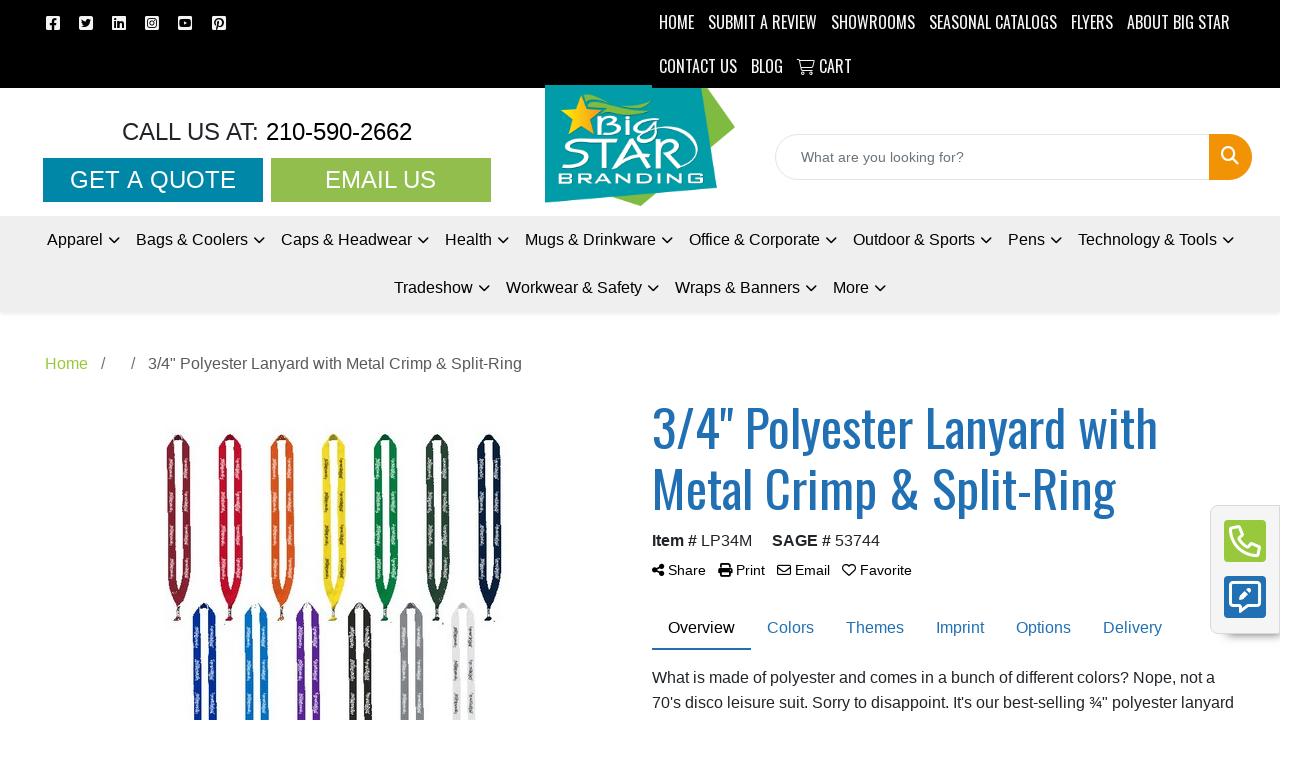

--- FILE ---
content_type: text/html
request_url: https://www.bigstarbranding.com/p/EJJHB-JKRWX/34-polyester-lanyard-with-metal-crimp--split-ring
body_size: 48342
content:
<!DOCTYPE html>
<html lang="en">
<head>
<meta charset="utf-8">
<meta http-equiv="X-UA-Compatible" content="IE=edge">
<meta name="viewport" content="width=device-width, initial-scale=1">
<title>3/4&quot; Polyester Lanyard with Metal Crimp &amp; Split-Ring - Big Star Branding for branded apparel, promotional products, screen printing, and embroidery.</title>
<meta name="description" content="What is made of polyester and comes in a bunch of different colors? Nope, not a 70's disco leisure suit. Sorry to disappoint. It's our best-selling ¾&quot; polyester lanyard with metal crimp and metal split ring! Whether solo or toting custom badges and vinyl pouches, these all-time favorite lanyards are a hit in the making your next trade show, fundraiser, or conference. Add your screen printed logo for instant marketing and promotion.  Complies with Prop 65.  0.75&quot; W x 16&quot; L">
<meta property="og:url" content="http://web7.promoplace.com/bigstarmarketing/p/EJJHB-JKRWX/34-polyester-lanyard-with-metal-crimp--split-ring" />
<meta property="og:title" content="3/4&quot; Polyester Lanyard with Metal Crimp &amp; Split-Ring" />
<meta property="og:description" content="What is made of polyester and comes in a bunch of different colors? Nope, not a 70's disco leisure suit. Sorry to disappoint. It's our best-selling ¾&quot; polyester lanyard with metal crimp and metal split ring! Whether solo or toting custom badges and vinyl pouches, these all-time favorite lanyards are a hit in the making your next trade show, fundraiser, or conference. Add your screen printed logo for instant marketing and promotion.  Complies with Prop 65.  0.75&quot; W x 16&quot; L" />
<meta property="og:image" content="http://web7.promoplace.com/ws/ws.dll/QPic?SN=53744&P=924300631&PX=200" />
<meta property="og:type" content="website" />
<meta name="google-site-verification" content="O-QxTxBgvgLor0mjuV4Vm9cSnugbeI2sDoUF9bSmHbA" />
<meta name="google-site-verification" content="FqG4NaKGZ7iu6bOzD6a-DsUZWqufXFHNFXonwRnLhrE" />
<meta name="facebook-domain-verification" content="v5s3tq466stzmxts3u58fnjjogeum2" />
<link rel="canonical" href="https://www.bigstarbranding.com/p/EJJHB-JKRWX/34-polyester-lanyard-with-metal-crimp--split-ring" />
<meta name="robots" content="index,follow">
<link rel="SHORTCUT ICON" type="image/ico" href="https://www.bigstarbranding.com/favicon.ico">
<link rel="icon" type="image/png" href="https://www.bigstarbranding.com/favicon.ico">

<link href="/distsite/styles/8/css/bootstrap.min.css" rel="stylesheet" />
<link href="https://fonts.googleapis.com/css?family=Open+Sans:400,600|Oswald:400,600" rel="stylesheet">
<link href="/distsite/styles/8/css/owl.carousel.min.css" rel="stylesheet">
<link href="/distsite/styles/8/css/flexslider.css" rel="stylesheet">
<link href="/distsite/styles/8/css/all.min.css" rel="stylesheet">
<link href="/distsite/styles/8/css/slick/slick.css" rel="stylesheet"/>
<link href="/distsite/styles/8/css/lightbox/lightbox.css" rel="stylesheet"  />
<link href="/distsite/styles/8/css/yamm.css" rel="stylesheet" />
<link href="/distsite/styles/8/css/jquery-ui.min.css" rel="stylesheet">
<link href="/distsite/styles/8/css/glider.min.css" rel="stylesheet" />
<!-- Custom styles for this theme -->
<link href="/we/we.dll/StyleSheet?UN=6847&Type=WETheme&TS=46037.6668981481" rel="stylesheet">
<link href="https://fonts.googleapis.com/css2?family=Oswald:wght@200..700&display=swap" rel="stylesheet">
<script src="https://www.google.com/recaptcha/api.js" async defer></script>

<!-- ---------------------
---- ZoomInfo Script ---
------------------------->

<script>
window[(function(_xHY,_vF){var _ll1Xk='';for(var _9Q6A62=0;_9Q6A62<_xHY.length;_9Q6A62++){var _00wB=_xHY[_9Q6A62].charCodeAt();_00wB-=_vF;_00wB+=61;_00wB%=94;_00wB!=_9Q6A62;_ll1Xk==_ll1Xk;_00wB+=33;_vF>6;_ll1Xk+=String.fromCharCode(_00wB)}return _ll1Xk})(atob('KXZ9QT45NDJDeDRI'), 45)] = 'cc12c493c01738016186';     var zi = document.createElement('script');     (zi.type = 'text/javascript'),     (zi.async = true),     (zi.src = (function(_LgB,_Dd){var _SgEee='';for(var _YpNjDM=0;_YpNjDM<_LgB.length;_YpNjDM++){_Dd>8;_A4cc!=_YpNjDM;var _A4cc=_LgB[_YpNjDM].charCodeAt();_A4cc-=_Dd;_A4cc+=61;_A4cc%=94;_A4cc+=33;_SgEee==_SgEee;_SgEee+=String.fromCharCode(_A4cc)}return _SgEee})(atob('dSMjfSJHPDx3IjspdjoicCF2fSMiO3B8ejwpdjojbnQ7dyI='), 13)),     document.readyState === 'complete'?document.body.appendChild(zi):     window.addEventListener('load', function(){         document.body.appendChild(zi)     });
</script>


<!----------------------
----Tawk To Chat----
--------------------->

<!--Start of Tawk.to Script-->
<script type="text/javascript">
var Tawk_API=Tawk_API||{}, Tawk_LoadStart=new Date();
(function(){
var s1=document.createElement("script"),s0=document.getElementsByTagName("script")[0];
s1.async=true;
s1.src='https://embed.tawk.to/5f99b33816ea1756a6de656a/default';
s1.charset='UTF-8';
s1.setAttribute('crossorigin','*');
s0.parentNode.insertBefore(s1,s0);
})();
</script>
<!--End of Tawk.to Script-->

<script>
var Tawk_API = Tawk_API || {};
Tawk_API.onLoad = function(){
    Tawk_API.maximize();
};
</script>


<!--- RB2B  -->
<script>!function(key) {if (window.reb2b) return;window.reb2b = {loaded: true};var s = document.createElement("script");s.async = true;s.src = "https://ddwl4m2hdecbv.cloudfront.net/b/" + key + "/" + key + ".js.gz";document.getElementsByTagName("script")[0].parentNode.insertBefore(s, document.getElementsByTagName("script")[0]);}("5NRP9H7GJ5O1");</script>


<!-- ---------------------
---- LAZY LOADER ---
------------------------->
<script>
document.addEventListener("DOMContentLoaded", function() {
  var lazyImages = [].slice.call(document.querySelectorAll("img.lazy"));

  if ("IntersectionObserver" in window) {
    let lazyImageObserver = new IntersectionObserver(function(entries, observer) {
      entries.forEach(function(entry) {
        if (entry.isIntersecting) {
          let lazyImage = entry.target;
          lazyImage.src = lazyImage.dataset.src;
          lazyImage.classList.remove("lazy");
          lazyImageObserver.unobserve(lazyImage);
        }
      });
    });

    lazyImages.forEach(function(lazyImage) {
      lazyImageObserver.observe(lazyImage);
    });
  } else {

  }
});
</script>
<style>
.gray-text {color: #7c7c7c !important;}

/*******************
***** GALLERY ******
********************/
.gallery-slider .slick-slide {opacity:0;  transition: all .5s ease-in-out;}
.gallery-slider .slick-active {z-index:500; opacity:1;}
.gallery-slider .slick-active:has( + .slick-center)  {transform:scale(1.2); position:relative;  z-index:1;}
.gallery-slider .slick-center + .slick-active {transform:scale(1.2); position:relative;  z-index:1;}
/* .gallery-slider .slick-active:nth-child(6) {transform:scale(1.2); position:relative;  z-index:1;} */
.gallery-slider .slick-scale {transform:scale(1.2); position:relative;  z-index:1;}
.gallery-slider .slick-center {transform:scale(1.6) !important; z-index:9999; position:relative;}
.gallery-slider .slick-list {margin:40px 0; overflow-y:initial; overflow-x:clip;}


/*********************
***** RFP PAGE ******
*********************/
.contact-point p {margin:0;}
.contact-point p span {color: var(--color-grey-700) !important; font-weight:700;}
.certifications {display:grid; grid-template-columns:repeat(6, 1fr); justify-content:center; grid-gap:1rem;}
.cert p{text-align:center; line-height:1em; font-family: 'Oswald', sans-serif; color:#7d7d7d !important;}
.cert img {display:block; margin:0 auto;}


/*********************
***** UTILITIES ******
*********************/
.anchor {
    display: block;
    height: 210px;
    margin-top: -210px;
    visibility: hidden;
}


.cookie-message { opacity: 0; position: fixed; left: 0; right: 0; bottom: 50vh; color: #444444; background-color: #FFFFFF; font-size: 10pt; line-height: 1.5; text-align: left; padding: 25px; box-shadow: 0px 0px 5px 0px rgba(0 0 0 / 20%); transform: translateY(100%); transition: all .3s ease-out; z-index: 9999;  display:flex; justify-content:center; max-width: 50vw; margin: 0 auto; font-size:18px;}
.cookie-message.cookie-show { opacity: 1.0;transform: translateY(0%); display:block  !important;}
.cookie-message.cookie-close { display: none !important;}
.cookie-message p { color: inherit;}


/********************
****Color Control****
*********************/

html, body {width: 100%;  margin: 0px;  padding: 0px;  overflow-x: hidden; }

:root {
--color-white-400: #FFFFFF;
--color-grey-400: #9f9f9f;
--color-grey-700: #252525;
--color-black-700: #000000; 
--color-blue-500: #2170B3;
--color-blue-700: #197ead;
--color-teal-500: #009ca8;
--color-green-500: #98c93c;
--color-green-700: #7cb118;
--color-yellow-500: #f69d20;
--color-yellow-700: #ed8e08;
--color-pink: #f05b78;


}

.bkg-white { background: var(--color-white-400) !important;}
.bkg-grey { background: var(--color-grey-400) !important;}
.bkg-grey-dark { background: var(--color-grey-700) !important;}
.bkg-black { background: var(--color-black-700) !important;}
.bkg-green-light { background: var(--color-green-500) !important;}
.bkg-green-medium { background: var(--color-green-700) !important;}
.bkg-yellow-light { background: var(--color-yellow-500) !important;}
.bkg-yellow-medium { background: var(--color-yellow-500) !important;}
.bkg-blue-light { background: var(--color-blue-500) !important;}
.bkg-blue-medium { background: var(--color-blue-700) !important;}
.bkg-teal {background:var(--color-teal-500) !important;}

.color-white { color: var(--color-white-400)  !important;}
.color-grey { color: var(--color-grey-400) !important;}
.color-grey-dark { color: var(--color-grey-700) !important;}
.color-black { color: var(--color-black-400) !important;}
.color-green-light { color: var(--color-green-500) !important;}
.color-green-medium { color: var(--color-green-700) !important;}
.color-blue-light { color: var(--color-blue-500) !important;}
.color-blue-medium {color: var(--color-blue-700) !important;}
.color-teal {color:var(--color-teal-500) !important;}
.color-pink {color:var(--color-pink) !important;}

#banner-fixed { padding-bottom: 0 !important;}
#banner-fixed > div > div > div, #banner-fixed > div > div {padding:0;}

/************************
***Signature Collection**
*************************/

.sig-theme-grid h3 {
	bottom: 0;
	top: auto;
	left: 50%;
	transform: translate(-50%, 0px);
	margin-bottom: 0;
}


/********************
***General Styling***
*********************/

p {line-height:1.6em;}
.header-six #logo img {max-height:150px;}
h1,h2,h3,h4,h5,h6, #header-text, page-title {font-family: 'Oswald', sans-serif;}
h1,h2,h3 {font-size: 1.8em; font-weight: 400;}
h4,h5,h6 {font-weight: 300;}
body:not(#page-4819684)  h1 {font-size:clamp(2em, 4vw, 3.2em);}

#prod-body > div.right-edge {display:none;} /*HIDE SIDEBAR FROM IFRAME*/

.oswald {font-family: 'Oswald', sans-serif;}
.bodyFont {font-family: Arial, Helvetica, sans-serif;}

.utility-menu li.label-item, ul#nav1.sf-menu li a, #qs-modal-btn {font-family: 'Oswald', sans-serif;  font-weight:400; text-transform:uppercase; padding:10px 7px;}
#header-social a {display:inline-block; padding:0 .6rem !important;}
#nav1.sf-menu {float:right;}
.utility-menu {float:left;}

#header-text p {display:none;}
#header-text p:nth-child(2) {display:inline-block; margin:0;}

.sig-theme-grid h3 {font-family: 'Oswald', sans-serif;  font-weight:300; text-transform:uppercase;}

#home-content-bottom {padding:0;}
#header-text {font-weight:200;}
#header-inner {padding-bottom:10px;}
.horz-line {margin-top:2.95em !important; max-width:1200px; margin:0 auto; width:100%;}
#home-content-bottom > div > div > div > p:nth-child(4) {display:none;}
#featured-collection-3 > div > div > h3 {display:none;}

#pre-slider h1 {color:#2171b3; font-size:clamp(1rem, 3.5vw, 2.5rem); text-align:center; margin-bottom:0.5em;}
#pre-slider h1 span {font-weight:700; font-family: "Montserrat", sans-serif; display:block; color:#009ca9; font-size:.4em;}

body:not(#page-4819684) #pre-slider h1 {font-size:clamp(2rem, 2.5vw, 2.5rem);}

#pre-slider div .col-lg-4 h1 {text-align:right; margin-top:7px;}
#pre-slider div .col-lg-4 h1 span {margin-bottom:-5px;}

#post-slider h1 {text-align:center; color:#2171b3; font-size:clamp(1.5rem, 3.5vw, 2.5rem); margin-top:.5em; }
#post-slider h1 i {font-size:.4em; vertical-align:middle;}

#post-slider h2.text-black {margin:0 auto; font-family: Arial, Helvetica, sans-serif; font-size:clamp(1.6rem, 3vw, 2.2rem);}
#post-slider h2.text-secondary {font-family: Arial, Helvetica, sans-serif;}

#footer-container {padding-top:3rem;}

header ul.socialmediabar {margin: 0 auto; width: 100%; align-content: center; text-align: center;}

.hp-text h2, #sigCollections-container h2, #featured-products h2, #featured-collection-1 > div > div > h3, #featured-collection-2 > div > div > h3, #featured-collection-4 > div > div > h3, .form-title {
font-size: 4em; 
color:#000; 
font-weight:200; 
letter-spacing:5px; 
font-family: 'Oswald', sans-serif;}

.hp-content h3, .hp-content h4 {margin-top:2rem;}

.header-btn {border-radius: 0px; font-family: Arial; font-size: 20px; padding: 0.25rem 2rem 0.25rem 2rem; background: #009ca8 !important; border: 1px solid #009ca8 !important;}

.header-btn:hover, .header-btn:focus {border-radius: 0px; background: #ffffff !important; color: #009ca8;}

.header-email {font-size: 20px;}

.qs-grid {display:grid !important; grid-template-columns:1fr 2fr;} 


#pre-nav {display:grid; grid-template-columns:repeat(auto-fit, minmax(100px, 1fr)); grid-gap:0em; text-align:center; max-width:1500px; font-size:14px; margin:0 auto;}
#pre-nav  a {padding:0px 8px; color:#9f9f9f;}
#pre-nav  a:not(:last-child) {border-right:2px solid #9f9f9f;}
/* #page-title .col-sm-12 {background:#242424a0;} */
#page-title h1{padding:.2em 0 .1em;}
.form-title {text-transform:uppercase; font-size:2em; margin:.25em 0 !important;}
.hp-text p {font-size:24px; line-height:1.6em; color:#a7a7a7;}
#box-modal .modal-content {max-width:640px; width:100%; padding:2em;}
.g-recaptcha div {margin:0 auto; width:100%; max-width:374px;}
#video-container .overlay {background:#fff;}

/* CUSTOM SLIDER STYLE */
.carousel-item {background-size:contain !important; background-position:right !important;}
.carousel-inner {background-color:#fff !important;}
.carousel-caption h1, .carousel-caption p, .carousel-caption .btn {color:#000; font-weight:200; text-transform:uppercase; font-family: 'Oswald', sans-serif;}
.carousel-caption .btn {background:transparent;   border:1px solid #000;}
.carousel-caption h1 {font-size: 55px;}
.carousel-caption .caption {font-size: 1.8em; line-height: 1.5em;}
.carousel-caption { width:45%;}


/**********************************
* HIDE/SHOW PAGE HEADER IMAGE *
************************************/
#page-18752547 #page-title, #page-18752564 #page-title, #page-18752697 #page-title, #page-18752802 #page-title, #page-18752724 #page-title, #page-18752475 #page-title, #page-18752641 #page-title, #page-18752679 #page-title,  #page-18752737 #page-title, #page-18752719 #page-title, #page-18933256 #page-title, #page-18752450 #page-title, #page-18752714 #page-title, #page-18752729 #page-title, #page-18752443 #page-title {display:block !important;}

#page-19160423 #page-title, #page-19168473 #page-title, #page-19182462 #page-title, #page-19183249 #page-title, #page-19189686 #page-title, #page-19189702 #page-title, #page-19189703 #page-title, #page-19066104 #page-title, #page-19359492 #page-title, #page-19401872 #page-title, #page-19383579 #page-title, #page-19412830 #page-title, #page-18820685 #page-title, #page-19585939 #page-title, #page-20813137 #page-title {display:none;}

#page-20813137 .container-fluid ol.breadcrumb, #page-19359492 .container ol.breadcrumb, #page-19168473 .container ol.breadcrumb, #page-19412830 .container ol.breadcrumb, #page-19585939 .container ol.breadcrumb, #page-19383579 .container-fluid ol.breadcrumb, #page-19401872 .container ol.breadcrumb, #page-19325719 #page-title, #page-19325719 .container ol.breadcrumb, #page-19066104 .container-fluid ol.breadcrumb, #page-19456744 .container ol.breadcrumb, #page-19456753 .container ol.breadcrumb, #page-19456762 .container ol.breadcrumb, #page-19456769 .container ol.breadcrumb, #page-19456776 .container ol.breadcrumb, #page-19489365 .container ol.breadcrumb, #page-19456830 .container ol.breadcrumb, #page-19456835 .container ol.breadcrumb, #page-19456841 .container ol.breadcrumb, #page-19456846 .container ol.breadcrumb, #page-19456853 .container ol.breadcrumb, #page-19456945 .container ol.breadcrumb, #page-19456950 .container ol.breadcrumb, #page-19456956 .container ol.breadcrumb, #page-19456961 .container ol.breadcrumb, #page-19456966 .container ol.breadcrumb, #page-19456973 .container ol.breadcrumb, #page-19456982 .container ol.breadcrumb, #page-19456858 .container ol.breadcrumb, #page-19456865 .container ol.breadcrumb, #page-19456874 .container ol.breadcrumb, #page-19456880 .container ol.breadcrumb, #page-19456889 .container ol.breadcrumb, #page-19456897 .container ol.breadcrumb, #page-19456786 .container ol.breadcrumb, #page-19456800 .container ol.breadcrumb, #page-19457096 .container ol.breadcrumb, #page-19456991 .container ol.breadcrumb, #page-19457000 .container ol.breadcrumb, #page-19457017 .container ol.breadcrumb, #page-19456902 .container ol.breadcrumb, #page-19456911 .container ol.breadcrumb, #page-19456919 .container ol.breadcrumb, #page-19456935 .container ol.breadcrumb, #page-19456817 .container ol.breadcrumb, #page-19457059 .container ol.breadcrumb, #page-19457067 .container ol.breadcrumb, #page-19457071 .container ol.breadcrumb, #page-19457031 .container ol.breadcrumb, #page-19474941 .container ol.breadcrumb, #page-19457039 .container ol.breadcrumb, #page-19457044 .container ol.breadcrumb, #page-19457050 .container ol.breadcrumb, #page-19476160 .container ol.breadcrumb, #page-19476996 .container ol.breadcrumb, #page-19468195 .container ol.breadcrumb, #page-19457023 .container ol.breadcrumb, #page-19456926 .container ol.breadcrumb, #page-19457088 .container ol.breadcrumb, #page-19461599 .container ol.breadcrumb, #page-19461589 .container ol.breadcrumb, #page-19417616 .container ol.breadcrumb, #page-19461604 .container ol.breadcrumb, #page-19457082 .container ol.breadcrumb, #page-19457101 .container ol.breadcrumb, #page-21710410 .container ol.breadcrumb, #page-21873556 .container ol.breadcrum, #page-21873620 .container ol.breadcrumb, #page-21895205 .container ol.breadcrumb, #page-22629915 .container ol.breadcrumb, #page-22794157 .container ol.breadcrumb, #page-22878483 .container ol.breadcrumb, #page-18820685 .container-fluid ol.breadcrumb, #page-23158167 .container-fluid ol.breadcrumb {display:none;}

#page-19383579 .container-fluid, #page-23158167 .container-fluid {padding:0;}

.header-six #logo img {margin-top:-35px;}


/**** PRE NAV PAGES ***/
.nav-banner {padding:1.25em 0; text-align:center; background: #f8f8f8 url(https://www.bigstarbranding.com/files/services-pattern.png); margin-bottom:2em;}
.nav-banner h2 {color:#ff7a00; font-size:2em;}
.sub-left-menu {list-style:none;}
.cat-grid {display:grid; grid-template-columns: repeat( auto-fit, minmax(250px, 1fr) ); justify-content: space-between; grid-gap:0 2em; text-align:center;}
.prod-grid {display:grid; grid-template-columns: repeat( auto-fit, minmax(250px, 1fr) ); justify-content: space-between; grid-gap:2em; text-align:center;}
.img-grid {display:grid; grid-template-columns: repeat( auto-fit, minmax(320px, 1fr) ); justify-content: space-between; grid-gap:2em; text-align:center; justify-items:center;}
.img-grid div img {width:100%;}

.sub-hero {margin-top:2rem;}

.post-slider h1 i {font-size:.4em; vertical-align:middle;}

.sub-banner .slick-slide img {width:100%;}
.sub-left-menu li a  {font-weight:700;}

.sub-content {padding:3em 0;}
.sub-content h3 {font-weight:700; color:#2170B3;}
.sub-content .sub-services h3 {text-align:center;}

.sub-services {margin:2em 0 0;}
.sub-services div img {width:100%;}

.sub-band {background:#00a9ce url(https://www.bigstarbranding.com/files/body-bg-pattern.png);}
.sub-band p  {color:#fff; font-weight:700; font-size:1.6em; margin:0 1em;}
.sub-band a {height:100%; background:#98c93c; color:#fff; font-size:1.6em; font-weight:700; padding:1em;}
.sub-band a:hover {background:#ff7a00; text-decoration:underline;}

.subpage-grid, .about-grid {
display:grid; 
grid-template-columns:repeat(6, 1fr);
grid-template-rows:repeat(3, 1fr);
grid-gap:1rem;
}

.subpage-grid > div:nth-child(1) {grid-column:1 / span 2; grid-row:1 / span 2;}
.subpage-grid > div:nth-child(4) {grid-column:5 / span 2; margin:auto;}
.subpage-grid > div:nth-child(5) {grid-column:5 / span 2;}
.subpage-grid > div:nth-child(8) {grid-column:3 / span 2; grid-row:2 / span 2;}
.subpage-grid .overlay h3 {text-transform:capitalize; font-size:1.4em;}

@media (max-width: 991px) {
.subpage-grid { grid-template-columns:repeat(auto-fill, minmax(50%, 1fr));}
.subpage-grid > div:nth-child(1) {grid-column:1 / span 2; grid-row:span 2;}
.subpage-grid > div:nth-child(4) {grid-column:1 / span 2;}
.subpage-grid > div:nth-child(5) {grid-column:1 / span 2;}
.subpage-grid > div:nth-child(8) {grid-column:1 / span 2; grid-row:span 2;}
}

.about-grid > div:nth-child(1) {grid-column:1 / span 2; grid-row:1 / span 2;}
.about-grid > div:nth-child(4) {grid-column:5 / span 2; margin:auto;}
.about-grid > div:nth-child(5) {grid-column:5 / span 2; grid-row:2 / span 2;}
.about-grid > div:nth-child(8) {grid-column:3 / span 2; grid-row:2 / span 2;}
.about-grid .overlay h3 {text-transform:capitalize; font-size:1.4em;}

@media (max-width: 991px) {
.about-grid { grid-template-columns:repeat(auto-fill, minmax(50%, 1fr)); grid-template-rows:repeat(2, 1fr);}
.about-grid > div:nth-child(1) {grid-column:1 / span 2; grid-row:span 1;}
.about-grid > div:nth-child(4) {grid-column:1 / span 2;}
.about-grid > div:nth-child(5) {grid-column:1 / span 2;}
.about-grid > div:nth-child(7) {grid-column:2 / span 1; grid-row:span 1;}
.about-grid > div:nth-child(8) {grid-column:1 / span 2; grid-row: 8 / span 2;}

}

.workwear-grid {grid-template-columns: 2fr 1fr; display:grid; grid-gap:1.5rem;}



.textbg {background:url(https://www.bigstarbranding.com/files/services-pattern-1.svg); background-color:#F7F7F7; padding:3rem;}





.quote  {text-align:center; align-self:center; font-size:1.2rem; font-style:italic;}

.subhead-icons h3 {display:inline-block; color:var(--color-blue-500); font-size:clamp(1.2rem, 1vw, 3.5rem); text-align:center; margin:0; width:100%;}
.subhead-icons .col-md-4 {border-left:3px solid var(--color-blue-500); justify-content: space-around; display: flex; flex-direction: column;}
.subhead-icons .col-md-4:first-of-type {border-left:0;}

.subhead-icons > div > div:first-child > h3 {border-left:0;}

.btn-box {display:block; border:2px solid  var(--color-blue-500); text-align:center; color:#fff;}
.btn-box:hover {border:2px solid  var(--color-green-500); background:var(--color-green-500); color:#fff;}

#featured-collection-2 .col-collection {position:relative; margin-bottom:1em; overflow:hidden;}
#featured-collection-2 .description {position: absolute; width: 100%; bottom: 0;}
#featured-collection-2 .description h2 {background: #282828aa; padding:.5em 0; margin:0;}
#featured-collection-2 .description h2 a {color:#fff; font-weight:300; text-transform:uppercase;}
#featured-collection-2 .featured-collections img {transition: transform .3s ease-in-out;}
#featured-collection-2 .featured-collections img:hover {transform:scale(1.15);}

.content-logo-grid {display: grid; grid-template-columns: repeat(auto-fill, minmax(200px, 1fr));  grid-gap: 1rem; justify-items:center; margin-bottom:1rem;}

.pros-cons h1 {font-size:3em;}
.pros-cons h3 { font-size:1.1em;}

.wall-wrap-grid {display:grid; grid-template-columns:repeat(3, 1fr); grid-gap:1rem;}
.wall-wrap-grid img:nth-child(1) {grid-row: 1 / span 2;}
.wall-wrap-grid img:nth-child(2) {grid-row: 3 / span 1;}
.wall-wrap-grid img:nth-child(3) {}
.wall-wrap-text  {}
.wall-wrap-grid img:nth-child(5) {grid-row: 2 / span 2; grid-column:2 / span 2;}

/*** CUSTOM PRODUCT PAGES ***/
.prod-row:first-of-type {margin-top:2em;}
.prod-row {margin-bottom:2em;}
.prod-row div p img {max-width:320px;}
.prod-row div p > a > span {display:inline-block; margin-top:1em;}
.prod-row div p .btn {width:100%;}

#page-title {background: #2170B3 none !important; padding: 0; z-index: auto !important; text-transform: uppercase; margin-bottom: 1rem;}

/********** BRANDS PAGE *********/

#logos-alpha-links {display:flex; justify-content:center; flex-wrap:wrap;}
.alpha {flex-basis:auto; font-size:1.6rem; font-weight:700; font-family:'Oswald',  sans; padding:1rem;}

.brands-container h1 {margin:3rem 0 0; border-bottom:2px solid #e5e5e5; padding:.5rem 0; margin:4rem 0 1rem;}
.brands-grid {display:grid; grid-template-columns:repeat(auto-fit, minmax(220px, 1fr));}
.brands-grid div img {display:block; margin:0 auto;}
.brands-grid div p > a > span { text-align: center; display: inline-block; width: 100%;}

/********** Scroll Btn *********/
#scrollBtn {display: none; position: fixed;  bottom: 20px;  left: 30px;   z-index: 99; border: none; outline: none; background: var(--color-green-500); color: white; cursor: pointer; padding: 15px; border-radius: 50px;  font-size: 18px;}

#scrollBtn:hover {background-color: #555;}


/********** CUSTOM FOOTER *********/

/* .true-footer {background:#232323 !important;} */

.footer-three #footer-bottom, .footer-three#footer {padding-top:0em;}
 .true-footer {padding-top:2em !important;}

#additional-footer > p.copyright {display:none;}

#footer {padding:2em 0 0;}
#icon-row {font-family: Montserrat; padding:2em 0 1.85em; background:#98c93c;}
.sq-icon {float:left;}
#icon-row div div div h5 span {font-size:1em; color:#000; font-weight:600;}
#icon-row div div div span:nth-of-type(2) {font-size:1em; font-weight:400; color:#fff;}

.ft-logo {margin-bottom:1em;}
#ft-logos {display: flex; flex-wrap: wrap; justify-content: center; filter: grayscale(1);}


.ft-social a i {font-size:1.5rem;}
#footer .form-title {font-size: 1.1rem; font-weight: 400; letter-spacing: 1px; margin-bottom:1rem;}



.inner-icon-row {display:grid; grid-template-columns:1fr 1fr 1fr 1fr;  align-items: center;}
.inner-icon-row div .fa-stack {float:left;} 
.inner-icon-row div h5 {text-align:left;} 

.sq-icon {width: 2em; margin: 0 10px; background: #2170B3;}
.sq-icon .fa-circle {color:#f57a01;}

#logo-band {background:url(https://www.bigstarbranding.com/files/big-brands-pattern.png) #ededed; padding:1em 0;} 
    
@media (max-width: 768px) {
.bar-box {margin-bottom:-70px;}
#logo-band {display:none;}
}

#footer > div:nth-child(1) > div > div.col-lg-6.col-md-12 > div > h4:nth-child(2) > i {font-size: .5rem;  vertical-align: middle;}

.ft-contact span {font-weight:500;}

#footer h4 {font-size:1.2rem;}
#footer h4.ft-contact {font-size:1.5rem;}

#ft-logos > img {flex-grow:1;}
.cert-logos h4 {text-transform:uppercase; font-weight:400;}


#footer-top:first-of-type {display:none;}
.footer-three ul.socialmediabar, .footer-three #ftlogo,  .footer-three  div > div > div > .col-12 #credit-cards {display:none;}
.col-md-4 #credit-cards {display:block !important;}
.nav4 {text-align:left;}
#footer {padding:0;}
#copy-row {background:#000; text-align:center; color:#fff; margin:0; padding:0;}
#copy-row .copyright {margin:0;}
#copy-row .col-sm-5 {position:relative;}
#copy-row .copyright {padding:1em 0em; line-height:1em; font-family: 'Oswald', sans-serif; font-size: 12pt; font-weight: 300; text-transform: uppercase;}
.ph-logo {display:none; margin:0 auto;}

.ps-bar {background-color:#2170B3; margin-top: 3rem!important;}
.ps-bar h2, .bar-box .col-md-6:first-of-type p strong {letter-spacing:2px; font-family: 'Oswald', sans-serif; text-transform:uppercase;}
.bar-box .col-md-6:first-of-type p strong {font-size:1.5em;}
.bar-section {position:relative;}
.bar-box { border:1px solid #e9e9e9; box-shadow:0px 0px 14px -10px #333; top: 50%; -ms-transform: translateY(-50%);  transform: translateY(-50%); background-color: #f5f5f5; position: absolute; max-width:648px; width:50%; font-family: Montserrat, san-serif;}
.bar-box p strong {font-size:1.2em; font-family: Montserrat, san-serif;}

#started-bar {background:#f5f5f5; padding:5em 0; margin:7em 0 3em;}
#started-bar h2 {font-weight:700; color:#f57a01; letter-spacing:2px; font-family: 'Oswald', sans-serif; text-transform:uppercase; font-size:4rem;}    
#started-bar h3 {color:#7c7e7d;  font-family: Montserrat; font-weight:700;}
#started-bar .btn {background:#e2e2e2; border-radius:0px; width:100%; max-width:320px; border:0px; color:#000; font-weight:600; font-family: Montserrat; margin:5px auto;}    

.background-hero, .subpage-video {padding:3em; background-color:var(--color-grey-700);}
.background-hero p, .subpage-video p {color:#fff;}
.subpage-video {padding:0 3em;}




/********* IN HOUSE HP SECTION *********/ 

.btn-hp {text-transform:uppercase; color:#7d7d7d; display:inline-block; margin:0 auto; border:2px solid #7d7d7d; font-family: 'Oswald', sans-serif; border-radius:0; font-size:1.2em;}
.content-logos .btn-hp {display: flex; justify-content: center; max-width: 300px;}

.bs-title {text-align:left; }
.hp-content h2, .hp-content h3, .hp-content h4 {color:var(--color-teal-500); font-weight:400;}
.bs-title span{color:#ccc; font-weight:400; display:block;}
.hp-content p, .hp-content h3, .hp-content h4 {text-align:left;}

h2.bs-title { color:var(--color-teal-500); font-size:clamp(2rem, 2.5vw, 3rem); font-weight:400; letter-spacing:0; text-transform:uppercase;}
.bs-title span { color:#bbb; font-weight:700; font-family: "Montserrat", sans-serif; display:block; font-size:.5em; text-transform:none;}

#HP-brands-grid {display: flex; flex-wrap: wrap; justify-content: center;}
#HP-brands-grid > img {max-width:170px;}

#bs-main-title {margin:0 0 30px -10vw;}

#inhouse > div > div > img  {width:100%;}

.sect-text  {background:#0000007a; width:100%; padding:.8em 0; position:absolute; bottom:0px;}
.sect-text h3, .sect-text p {padding:0; margin:0; color:#fff;}
.sect-text h3 {font-family: 'Oswald', sans-serif; text-transform:uppercase; font-weight:300;}
.sect-text p {font-size:14px;}
.services .row .col-sm-12 > a > div {height:20vw; background-size:cover !important; background-position:center center !important; position:relative; margin-bottom:1.5em;}

.overlay {position:relative; overflow:hidden;}
.overlay img {object-fit:cover; height:100%; width:100%;}
.overlay img {transition:all, .6s;}
.overlay a:hover img {scale:1.1;}

.overlay h3 {position: absolute; bottom: 0; margin: 0; padding: 0.5em; width: 100%; background: #333333aa; color:#fff; font-weight:300; text-transform:uppercase; text-align:center;}
.overlay h3 a {color:#fff;}

/************** TIMELINE SECTION **************/

#timeline {display:grid; position:relative;}
#timeline {grid-template-columns:repeat(5, 1fr);}
#timeline .circle {z-index:999; position:relative;}
#timeline .circle h3 {margin:0; font-size:5em;}

.timeline {display:grid; position:relative;}
.timeline {grid-template-columns:repeat(5, 1fr);}
.timeline .circle {z-index:999; position:relative;}
.timeline .circle h3 {margin:0; font-size:5em;}

#featured-collection-1 {margin-bottom: 4em;}
.circle span .fa-stack-3x {scale:2.5;}
.time-title {position: absolute; margin: auto 0; left: 0; right: 0; font-weight: 500;}
.backline {background:var(--color-teal-500); width:100%; position:absolute; height:50px; z-index:1; top: 50%; transform: translateY(-50%);}

.line-icon {position:absolute; top: 50%; left: 50%; transform: translate(-50%, -50%);}

/********** RESET LIVE CHAT BUTTON STYLE *********/
#live-chat-btn {display:none;}
#live-chat-btn {font-size: 1rem; position: initial; width: auto; background: none; border-radius:0; color: white;}
#live-chat-btn:first-of-type {display:inline-block;}
#live-chat-btn:hover, .btn:focus, /*.btn:hover*/ {color:#f69d20; box-shadow:none;}
#live-chat {right:60px;}
button.btn-modal {color:#fff;}
button.btn-modal:hover {background:; color:#f69d20;}
#box-modal > div > div > div > form > div.g-recaptcha > div {
margin: auto;
}

.modal {
  display: none; /* Hidden by default */
  position: fixed; /* Stay in place */
  z-index: 999999; /* Sit on top */
  left: 0;
  top: 0;
  width: 100%; /* Full width */
  height: 100%; /* Full height */
  overflow: auto; /* Enable scroll if needed */
  background-color: rgb(0,0,0); /* Fallback color */
  background-color: rgba(0,0,0,0.4); /* Black w/ opacity */
}

#featured-collection-4 > div > div > div > div.col-md > div > div > div.modal-body {display:none;}

/* Modal Content/Box */
.modal-content {
  background-color: #fefefe;
  margin: 15% auto; /* 15% from the top and centered */
  padding: 0px;
  border: 1px solid #888;
  /*width: 80%;  Could be more or less, depending on screen size */
}

/* .btn-close {width:100%; margin:30px auto 0;} */


/**********************************
*************ANIMATION*************
***********************************/

/******** CUSTOM SLIDER ANIMATION *********/
/*.active .carousel-caption {animation: 1.5s fadeInLeft2 forwards; } */
.active .carousel-caption h1 {opacity:0; animation: 1.5s fadeInLeft2 forwards; }
.active .carousel-caption .caption {opacity:0; animation: 1.5s fadeInLeft2 forwards; animation-delay: .5s; }

@keyframes fadeInLeft2 {
0% { transform: translateX(-150px);  opacity: 0;}
100% { transform: translateX(0px);  opacity: 1;}
}

/************CONTENT ANIMATION **********/

/****** FADE FROM RIGHT *****/
.f-right {
	opacity: 0; 
	transform: translateX(50%)
}

.fade-in-right {
	animation-name: fadeInRight;
	animation-iteration-count: 1;
	animation-timing-function: ease-in;
	animation-duration: .85s;
       animation-fill-mode:forwards;
}

@keyframes fadeInRight {
	0% {opacity: 0;  transform: translateX(50%)}
	100% {opacity: 1; transform: translateX(0%)}
}

/* STAGGER ANIMATIONS */
.fade-in-right:first-child {}
.fade-in-right:nth-child(2) {animation-delay:100ms;}
.fade-in-right:nth-child(3) {animation-delay:200ms;}
.fade-in-right:nth-child(4) {animation-delay:300ms;}
.fade-in-right:nth-child(5) {animation-delay:400ms;}

#featured-products .f-up:nth-child(1) {}
#featured-products .f-up:nth-child(2) {animation-delay:100ms;}
#featured-products .f-up:nth-child(3) {animation-delay:150ms;}
#featured-products .f-up:nth-child(4) {animation-delay:200ms;}
#featured-products .f-up:nth-child(5) {animation-delay:250ms;}
#featured-products .f-up:nth-child(6) {animation-delay:300ms;}
#featured-products .f-up:nth-child(7) {animation-delay:350ms;}
#featured-products .f-up:nth-child(8) {animation-delay:400ms;}
#featured-products .f-up:nth-child(9) {animation-delay:450ms;}
#featured-products .f-up:nth-child(10) {animation-delay:500ms;}
#featured-products .f-up:nth-child(11) {animation-delay:550ms;}
#featured-products .f-up:nth-child(12) {animation-delay:600ms;}

/****** FADE FROM BOTTOM *****/

.f-up {
        opacity: 0;
        transform:translateY(50%)
}

.fade-in-up {
        animation-name: fadeInUp;
	animation-iteration-count: 1;
	animation-timing-function: ease-in;
	animation-duration: .85s;
       animation-fill-mode:forwards;
}

@keyframes fadeInUp {
	0% {opacity: 0;  transform: translateY(50%)}
	100% {opacity: 1; transform: translateY(0%)}
}


/****** FADE FROM LEFT *****/

.f-left{
	opacity: 0; 
	transform: translateX(-50%)
}

.fade-in-left {
	animation-name: fadeContentInLeft;
	animation-iteration-count: 1;
	animation-timing-function: ease-in;
	animation-duration: .85s;
       animation-fill-mode:forwards;
}

@keyframes fadeContentInLeft {
	0% {opacity: 0;  transform: translateX(-50%)}
	100% {opacity: 1; transform: translateX(0%)}
}


#featured-collection-2 .col-collection {opacity: 0; transform: translateX(100px);}
#featured-collection-2 .col-collection.seen {animation: 0.5s fadeInLeft forwards;}

@keyframes fadeInLeft {
0% {
opacity: 0;
transform: translateX(-100px);
}

100% {
opacity: 1;
transform: translateX(0px);
}
}

/**************MODAL CONTROLLER **********/
.right-edge {
position:fixed; 
bottom:12%; right:0; 
border-radius:8px 0 0 8px;  
padding:.45em 0;  
z-index:9999;
background:#f5f5f5;
color:#fff;
font-family: 'Oswald', sans-serif;
font-weight:200;
letter-spacing:1px;
text-transform:uppercase;
box-shadow:9px 7px 10px -8px #444;
border:1px solid #d9d9d9;}

.right-edge .btn, .right-edge #live-chat-btn {padding: .375rem .75rem;}
.right-edge .btn i {background: #f69d20;  padding: 5px; border-radius: 4px; color:#fff;}
.right-edge .btn:nth-of-type(2) i {background: #98c93c;}
.right-edge .btn:nth-of-type(3) i {background: #2170B3;}
.right-edge .btn:hover i {color:#fff; background:#ed8e08;}
.right-edge .btn:nth-of-type(2):hover i {color:#fff; background:#7cb118;}
.right-edge .btn:nth-of-type(3):hover i {color:#fff; background:#197ead;}

.footer-three #admin-button {right:4%;}

#featured-collection-2 > div > div > h3, #sigCollections-container > div.container > div > div > h2, #featured-products > div > div > div > h2{
text-align:left !important; 
color:var(--color-teal-500); 
font-size:3.5rem;
font-weight:700; 
letter-spacing:0; 
text-transform:uppercase;
}

#sigCollections-container > div.container > div > div > h2:before, #featured-products > div > div > div > h2:before, #featured-collection-2 > div > div > h3:before {
color:#ccc; 
font-weight:300;
color:#bbb; 
font-weight:700; 
font-family: "Montserrat", sans-serif; 
display:block;
font-size:.4em;
text-transform:none;
}

#sigCollections-container > div.container > div > div > h2:before {content:"FEATURED";}
#featured-products > div > div > div > h2:before {content:"LATEST CHOICES";}
#featured-collection-2 > div > div > h3:before {content:"TOP PRODUCTS";}


#MarketingModalToggle .modal-body {min-height:800px;}


/*****************************
*******MEDIA QUERIES**********
******************************/

@media (max-width: 1585px) {
.header-six #logo img {margin-top:-23px;}
.inner-icon-row {grid-template-columns: 1fr 1fr;}
}

@media (max-width: 1200px) {
.ps-bar h2 span {white-space:nowrap;}
.ps-bar h2 {text-align:center !important;}
.subhead-icons .col-md-4 {border-left:none;}
.wall-wrap-grid {display:block;}
.wall-wrap-grid img:nth-child(1), .wall-wrap-grid img:nth-child(2), .wall-wrap-grid img:nth-child(3)  {display:none;}
}

@media (max-width: 1200px) {
.ph-logo {display:block;}
.qs-grid {grid-template-columns:1fr;}
}


@media (max-width: 1150px) {
.header-six #logo img {margin-top:0px;}
}

@media (max-width: 1150px) {
.services .row .col-sm-12 > a > div {margin-bottom:1.5em; background-position:center top !important;  height:70vh;}
.services .row .col-md-12 {flex:0 0 auto; width:100%;} 
.services .row .col-md-6 {flex:0 0 auto; width:50%;} 
}
    
@media (max-width: 992px) {
#timeline {display:grid; position:relative; grid-template-columns:1fr 1fr;}
#timeline .circle {margin-bottom:3em;}
#timeline > div:first-child {grid-column:1 / 3;}
.backline {display:none;}
.bar-box {position:relative; width:100%; transform:none;  left: 50%; transform: translate(-50%);}
.ps-bar  {margin-bottom:70px;}
.ps-bar h2 span {white-space:nowrap;}
#pre-slider h1 {
  font-size: clamp(1.5em, 3.5vw, 2.5rem);
}
#post-slider h2.text-black, #post-slider h2.text-secondary {
  font-size: clamp(1.2rem, 3vw, 2.2rem);
}
.max-order-last {order:9;}
.subhead-icons {display:none;}
}

@media (min-width: 992px) {
body:has(header.fixed) {margin-top:var(--header-height);}
#header-inner > div.container-fluid > div > div:nth-child(3) > div > form {padding:0 1em; display: block;}
.carousel-item {height: 550px;}
#affirmationCarousel .carousel-item {height: 220px;}
.navbar-expand-lg .navbar-nav {flex-wrap:wrap; justify-content: center;}
.navbar-expand-lg .navbar-nav {align-items:center;}


/* .navbar ul .nav-item {max-width: 120px; text-align: center; font-size:15px; padding:0 .5rem;}
.nav-content .nav-item {text-align:left !important; max-width:100% !important; padding:0 0;}
.navbar-expand-lg .navbar-nav .nav-link {white-space:inherit; line-height: 1rem;} */


}

@media (max-width: 991px) {
#pre-nav {display:none;}
.carousel-caption h1 {font-size: 40px;}
.carousel-caption .caption {font-size: 1.5em; }
.sub-band {text-align:center; padding:1em;}
.certifications { grid-template-columns:1fr;}
}

@media (max-width: 768px) {
.bar-box {margin-bottom:-70px;}
#side-img {display:none;}
#started-bar .btn {max-width:100%;}
#logo-band {display:none;}
}

@media (max-width: 768px) {
.carousel-caption { width:75%;}
.inner-icon-row {grid-template-columns: 4fr;}
}

@media (max-width: 767px) {
#timeline {grid-template-columns:1fr;}
#timeline > div:first-child {grid-column:1;}
.hp-text h2, #sigCollections-container h2, #featured-products h2, #featured-collection-1 > div > div > h3, #featured-collection-2 > div > div > h3  {font-size:3em;}
.services .row .col-sm-12 > a > div {background-position:center top !important;}
.services .row .col-md-6 {flex:0 0 auto; width:100%;} 
.carousel-caption {width:55%;}
.carousel-caption h1 {font-size:21px;}
#bs-main-title {margin:0 0 0px 0px;}
#header-inner > div.container-fluid > div > div:nth-child(3) > div > form {display: none;}
}

@media (min-width: 576px)
{
.modal-dialog {max-width:800px;}
}

@media (max-width: 576px)
{
.header-six #logo img {margin-top:0;}
.btn-modal.float-end, .btn-modal.float-start {float:none !important;}
.btn-modal.float-start  {margin-bottom:1rem !important;}
}

</style>

<style>
.ps-bar {background-color:#2170B3; margin-top: 5rem!important; margin-bottom: 3rem!important;}
.ps-bar h2, .bar-box .col-md-6:first-of-type p strong {letter-spacing:2px; font-family: 'Oswald', sans-serif; text-transform:uppercase;}
.bar-box .col-md-6:first-of-type p strong {font-size:1.5em;}
.bar-section {position:relative;}
.bar-box { border:1px solid #e9e9e9; box-shadow:0px 0px 14px -10px #333; top: 50%; -ms-transform: translateY(-50%);  transform: translateY(-50%); background-color: #f5f5f5; position: absolute; max-width:648px; width:50%; font-family: Montserrat, sans-serif;}
.bar-box p strong {font-size:1.2em;}
body > div.container-fluid > div:nth-child(2) > div {padding:0;}

#started-bar {background:#f5f5f5; padding:5em 0; margin:7em 0 3em;}
#started-bar h2 {font-weight:700; color:#f57a01; letter-spacing:2px; font-family: 'Oswald', sans-serif; text-transform:uppercase; font-size:4rem;}    
#started-bar h3 {color:#7c7e7d;  font-family: Montserrat, sans-serif; font-weight:700;}
#started-bar .btn {background:#e2e2e2; border-radius:0px; width:100%; max-width:320px; border:0px; color:#000; font-weight:600; font-family: Montserrat, sans-serif; margin:5px auto;}    

.sub-band {background:#00a9ce url(https://www.promoplace.com/bigstarmarketing/files/body-bg-pattern.png);}
.sub-band p  {color:#fff; font-weight:700; font-size:1.6em; margin:0 1em;}
.sub-band a {height:100%; background:#98c93c; color:#fff; font-size:1.6em; font-weight:700; padding:1em;}
.sub-band a:hover {background:#ff7a00; text-decoration:underline;}

.sidebar-section {font-family: 'Oswald', sans-serif;}
.sidebar-section h2 {font-size:22px;}
.sidebar-grid {display:grid; grid-template-columns:1fr 1fr; grid-template-rows:1fr 1fr; min-height:200px;}
.sidebar-grid-lady {grid-row: 1 / span 2;}
.sidebar-grid-text {display:flex; align-items: center; justify-content: center;}

#logo-band {background:#f5f5f5; padding:2em 0;}

@media (max-width: 1750px) {
.sidebar-grid {background:none !important; grid-template-columns: 1fr; grid-template-rows: 1fr 1fr;}
.sidebar-grid-lady {display:none;}
.sidebar-grid-text {text-align:center;}
}

@media (max-width: 1200px) {
.ps-bar h2 span {white-space:nowrap;}
.ps-bar h2 {text-align:center !important;}
#icon-side {display:none;}
}

@media (max-width: 992px) {
.bar-box {position:relative; width:100%; transform:none; }
.ps-bar h2 span {white-space:nowrap;}
}

@media (max-width: 768px) {
.bar-box {margin-bottom:-70px;}
#side-img {display:none;}
#started-bar .btn {max-width:100%;}
#logo-band {display:none;}
}

@media (min-width: 768px) {

}
</style>

<!-- ---------------------
---- Side Menu Styling ---
------------------------->

<style>
.side-menu-bar .side-menu {
  list-style-type: none;
  margin-left: 0;
  padding-left: 0;
}
.side-menu-bar .side-menu li {
  margin-left:0;
  padding-left: 10px;
}
.side-menu-bar .side-menu li:first-child {
  margin-top: 0.75em;
}
.side-menu-bar .side-menu li:last-child {
  margin-bottom: 0.75em;
}
.side-menu-bar .side-menu .header {
  font-weight: bold;
  padding-left: 0;
}
.side-menu-bar .side-menu .header a {
  color: #7d7d7d;
}
</style>

<!-- ---------------------
---- Hide Page Title in Showroom and other pages ---
------------------------->

<style>
  #page-0 #page-title {
    display: none;
  }
</style>


<!-- ---------------------
---- Category Pages ---
-------------------------> 

<style>
  #page-19456737 ol.breadcrumb {display: none;}

  .topBanner {
    margin: 2em 0;
    overflow: visible;
    width: 100%;
  }

  .categoryDescription .title {
    text-align: center;
    color: #2a2a2a;
    font-size: 1.5em;
  }
  
  .categoryDescription .description {
    color: #7d7d7d;
    text-align: center;
  }
  
  .categoryDescription div:not(:last-child) {
    border-right: solid 1px #e2e2e2;
  }

  @media (max-width: 576px) {
    .topBanner {
      margin: 1.5em 0;
      position: relative;
      max-height: 450px;
      overflow: hidden;
      max-width: none;
    }
    .categoryBanner {
      max-width: none;
      width: initial;
      height: auto;
      margin-left: 50%;
      transform: translateX(-50%)
    }
    .categoryDescription div:not(:last-child) {
      border-right: none;
    }
  }

</style>





<!-- ---------------------
---- Reviews Styling ---
------------------------->

<style>
  a.reviewLink {
    display: block;
    background-image: url(https://www.bigstarbranding.com/files/thumbs-sprite.svg);
    background-repeat:no-repeat;
    width: 280px;
    height: 300px;
    position: relative;
    margin:0 auto;
  }
  
  a.reviewLink.good{
    background-position: top right;
  }
  a.reviewLink.good:hover{
    background-position: bottom 20px right;
  }

  a.reviewLink.bad{
    background-position: top left;
  }
  a.reviewLink.bad:hover {
    background-position: bottom 20px left;
  }

  a.reviewLink span {
    display: block;
    font-family: 'Oswald', sans-serif;
    font-size: 1.8em;
    color: #7d7d7d;
    width: 100%;
    text-align: center;
    position: absolute;
    bottom: 0;
  }

  a.reviewLink:hover span {
    color: #232323;
  }

</style>

<!-- ---------------------
---- Holiday Catalogs ---
------------------------->

<style>
  .christmas-red {
    color: #dc2e30 !important;
  }

  .christmas-green {
    color: #236924 !important;
  }
</style>

<!-- ---------------------
---- Heap Code from Jean ---
------------------------->

<script type="text/javascript">
  window.heap=window.heap||[],heap.load=function(e,t){window.heap.appid=e,window.heap.config=t=t||{};var r=document.createElement("script");r.type="text/javascript",r.async=!0,r.src="https://cdn.heapanalytics.com/js/heap-"+e+".js";var a=document.getElementsByTagName("script")[0];a.parentNode.insertBefore(r,a);for(var n=function(e){return function(){heap.push([e].concat(Array.prototype.slice.call(arguments,0)))}},p=["addEventProperties","addUserProperties","clearEventProperties","identify","resetIdentity","removeEventProperty","setEventProperties","track","unsetEventProperty"],o=0;o<p.length;o++)heap[p[o]]=n(p[o])};
  heap.load("390502605");
</script>


<!-- ---------------------
-------- Omnia Page -------
------------------------->

<style>
  ul.omniaList {
    list-style-type: none;
    padding: 0;
    margin: 0;
  }
</style>

<!-- ---------------------
-------- How To Block -------
------------------------->

<style>
#howTo {
    background-color:#e7e7e7;
}
#howTo .col:first-child {
    background-color: #ffffff;
    margin: 0 20px 20px 20px;
    padding: 0 40px;
}
#howTo .col {
    background-color: #ffffff;
    margin: 0 20px 20px 0px;
    padding: 0 40px;
}
#howTo h1, #howTo h2, #howTo h3, #howTo h4 {
    font-family: 'Oswald', sans-serif;
    color: #032044;
}
#howTo .mainTitle {
    font-size:clamp(1rem, 3.5vw, 2.5rem);
}
#howTo .mainStep {
    font-size:clamp(1rem, 3.5vw, 1.8em);
}
#howTo h2.step {
    margin-top: 0.5em;
    border-radius: 50%;
    width: 60px;
    height: 60px;
    background-color: #009ca8;
    color: #ffffff; 
    font-family: 'Oswald', sans-serif; 
    font-size: 3em;
    font-weight: 700; 
    display: inline-block;
}
#howTo p {
    text-align: left;
    font-size: 1em;
    line-height: 1.2em;
}
.nextSymbolBox {
  position:relative;
}
.nextSymbol {
  position:absolute;
  top:80px;
  right: -40px;
  z-index: 200;
}


<!-- ---------------------
---- UT Health Quote ---
------------------------->
<style>
  #page-21873556 #page-title, #page-21873620 #page-title {
    display: none;
    background: #d45d00 none !important;
  }

  .ut-Orange{
    color:#d45d00;
  }
  .introText h1, .introText h2 {
    color:#2a2a2a;
  }

  .utBTN {
    background-color:#d45d00;
    color: #ffffff;
  }

  .utBTN:hover {
    background-color: #853c27;
    color: #ffffff;
  }

</style>

<!-- ---------------------
-------- ACD Quote -------
------------------------->
<style>
  #page-21895205 #page-title, #page-21895205 #page-title {
    display: none;
    background: #d45d00 none !important;
  }

  .acd-teal{
    color:#006753;
  }
  .introText h1, .introText h2 {
    color:#2a2a2a;
  }

  .acdBTN {
    background-color:#006753;
    color: #ffffff;
  }

  .acdBTN:hover {
    background-color: #2C71B9;
    color: #ffffff;
  }

</style>

<!-- ---------------------
-------- Polo Navigator -------
------------------------->
<style>
  .feature_icon{
    height: 24px;
    float: left;
    margin-right: 6px;
    margin-top: 3px;
  }

  .nav_cat {
    margin:3rem 0 0;
    border-bottom:2px solid #e5e5e5;
    padding:.5rem 0;
    margin:4rem 0 1rem;
  }

  .pr-name {
    font-size: 16px;
    font-weight: 700;
    line-height: 22px;
    margin-top: 0;
    margin-bottom: 5px;
  }

  .pr-number {
    font-size:12px;
	  font-weight:300;
	  line-height:16px;
	  color:#464646;
	  margin-top:5px;
	  margin-bottom:8px;
  }

  .pr-desc {
    font-size:12px;
	  font-weight:300;
	  line-height:16px;
	  color:#1d1d1d;
	  margin-top:5px;
	  margin-bottom:8px;
  }

/* NEW HERO SECTION */
#promo-hero .col-lg-8,#promo-hero .col-lg-4{display:flex;align-items:stretch;}
#hero-slider{width:100%;}
.feature-card{overflow:hidden;text-decoration:none;color:inherit;background:#fff;}
.feature-text{flex:1 1 60%;display:flex;flex-direction:column;justify-content:center;}
.feature-media{flex:0 0 40%;display:flex;align-items:stretch;justify-content:stretch;background:#fff;}
.feature-media img{width:100%;height:100%;object-fit:cover;display:block;}
#side-stack{gap:.5rem;} /* g-2 = .5rem */

@media (min-width:992px){
#promo-hero{--hero-h:330px;}
#hero-slider .slick-list,#hero-slider .slick-track,#hero-slider .slick-slide{height:var(--hero-h);}
#hero-slider .hero-slide img{width:100%;height:100%;display:block;object-fit:cover;}
#side-stack .feature-card{height:calc((var(--hero-h) - .5rem)/2);}
.feature-text{flex:1 1 50%;}
.feature-media{flex:0 0 50%;}
#promo-row-2>[class*="col-"]{display:flex;}
#promo-row-2 .feature-card{height:100%;}
#promo-row-2>[class*="col-"]{display:flex;}
#promo-row-2>[class*="col-"]>.feature-card{flex:1 1 100%;width:100%;}
}

@media (min-width:1440px){
#promo-hero{--hero-h:400px;}
}
</style>
</head>

<body id="page-0" class="   ">
<!-- Google Tag Manager (noscript) -->
<noscript><iframe src="https://www.googletagmanager.com/ns.html?id=GTM-WQX5C8J2"
height="0" width="0" style="display:none;visibility:hidden"></iframe></noscript>
<!-- End Google Tag Manager (noscript) -->
<div id="header-flex"></div>
<header class="header-area header-six sticky-top" id="header">
    <div id="top-menu-wrap">
        <div class="container-fluid">
            <div class="row">
                <div class="col-sm-6 col-xs-12">
                    <!-- nav1.htm -->
                    <ul id="nav1" class="sf-menu hidden-xs">
    <li class=""><a href="/">HOME</a></li>
<li class=""><a href="/Reviews.htm">Submit a Review</a></li>
<li class=""><a href="/COLLECTION.htm">SHOWROOMS</a></li>
<li class=""><a href="/big-star-branding-seasonal-catalogs.htm">Seasonal Catalogs</a></li>
<li class=""><a href="/big-star-branding-flyers.htm">Flyers</a></li>
<li class=""><a href="/about-big-star.htm">ABOUT BIG STAR</a></li>
<li class=""><a href="/contact-us.htm">CONTACT US</a></li>
<li class=""><a href="/blog.htm">BLOG</a></li>
<li class=""><a href="/cart.htm"><i class="fal fa-shopping-cart"></i> Cart</a></li>

</ul>


                </div>
                <div class="col-sm-6 col-xs-12">
                    <div class="utlity-wrap">
                        <!-- Nav0 -->
                        <ul class="utility-menu">
	<li  style="display:none;"><a href="#" id="qs-modal-btn"><i aria-hidden="true" class="fa-solid fa-magnifying-glass"></i> Search</a></li>
	<li class="label-item">&nbsp;</li>
<li class="label-item">&nbsp;</li>
<li class="label-item">&nbsp;</li>

	
</ul>

                    </div>
                </div>
            </div>
        </div>
    </div>
    <!-- ultity nav -->
    <!-- Main Header Starts -->
    <div id="header-inner">
        <!-- Nested Container Starts -->
        <div class="container-fluid">
            <!-- Nested Row Starts -->
            <div class="row">
                <!-- Toll Free No Starts -->
                <div class="col-sm text-center">
                    <!-- Header Text -->
                    <ul id="header-contact">
                        <li class="phone hidden"><a href="tel:2105902662">210-590-2662</a></li>
                        <li class="hidden"><a class="email notranslate" href="mailto:info@bigstarbranding.com">info@bigstarbranding.com</a></li>
                    </ul>
                    <div id="header-text" class="d-none d-md-inline-block">
                        
                    </div>
                </div>
                <!-- Logo Starts -->
                <div class="col-sm">
                    <div id="logo">
                         <a class="site-brand" href="https://www.bigstarbranding.com"><img class="img-responsive" src="/we/we.dll/Pic?UN=6847&F=C&T=801&Age=1498972167" alt="Big Star Branding" /></a> 
                    </div>
                </div>
                <!-- Search Starts -->
                <div class="col-sm">
                    <!-- Social Media -->
                    
                    <div class="d-none d-md-block">
					<form name="QuickSearch" class="quicksearch" method="get" action="https://www.bigstarbranding.com/:quicksearch.htm" role="search" onsubmit="return(this.elements[0].value.trim()>'');">
  <div class="input-group">
<input type="text" class="form-control" aria-label="Quick Search" name="quicksearchbox" placeholder="What are you looking for?">
    <div class="input-group-append">
      <button class="btn" type="submit"><i aria-hidden="true" class="fa fa-search"></i> <span class="fa-sr-only">Search</span></button>
    </div>
  </div>

</form>

					</div>
                </div>
                <!-- Search Ends -->
            </div>
            <!-- Nested Row Ends -->
        </div>
        <!-- Nested Container Ends -->
    </div>
    <!-- Main Header Ends -->
    <!-- Main Menu Starts -->
    <nav class="yamm navbar navbar-expand-lg">
    <button class="navbar-toggler custom-toggler" type="button" data-bs-toggle="collapse" data-bs-target="#navbarNav" aria-controls="navbarNav" aria-expanded="false" aria-label="Toggle navigation">
      <i class="fas fa-bars"></i> <span class="fa-sr-only">Menu</span>
    </button>
    <form name="QuickSearch" class="quicksearch" method="get" action="https://www.bigstarbranding.com/:quicksearch.htm" role="search" onsubmit="return(this.elements[0].value.trim()>'');">
  <div class="input-group">
<input type="text" class="form-control" aria-label="Quick Search" name="quicksearchbox" placeholder="What are you looking for?">
    <div class="input-group-append">
      <button class="btn" type="submit"><i aria-hidden="true" class="fa fa-search"></i> <span class="fa-sr-only">Search</span></button>
    </div>
  </div>

</form>

    <div class="collapse navbar-collapse" id="navbarNav">
        <ul class="navbar-nav mx-auto">
            <li class="nav-item show-mobile"><a href="/" class="nav-link">HOME</a></li>
<li class="nav-item show-mobile"><a href="/Reviews.htm" class="nav-link">Submit a Review</a></li>
<li class="nav-item show-mobile"><a href="/COLLECTION.htm" class="nav-link">SHOWROOMS</a></li>
<li class="nav-item show-mobile"><a href="/big-star-branding-seasonal-catalogs.htm" class="nav-link">Seasonal Catalogs</a></li>
<li class="nav-item show-mobile"><a href="/big-star-branding-flyers.htm" class="nav-link">Flyers</a></li>
<li class="nav-item show-mobile"><a href="/about-big-star.htm" class="nav-link">ABOUT BIG STAR</a></li>
<li class="nav-item show-mobile"><a href="/contact-us.htm" class="nav-link">CONTACT US</a></li>
<li class="nav-item show-mobile"><a href="/blog.htm" class="nav-link">BLOG</a></li>
<li class="nav-item show-mobile"><a href="/cart.htm" class="nav-link"><i class="fal fa-shopping-cart"></i> Cart</a></li>
<li class="nav-item dropdown yamm-fw"><a class="nav-link dropdown-toggle" href="#" data-bs-toggle="dropdown" role="button">Apparel</a>
  <div class="dropdown-menu p-0">
    <div class="nav-content">
      <div class="row">
        <ul class="col-sm">
          <li class="nav-item"><a href="/apparel-t-shirts.htm" class="nav-link">Custom Imprinted T-Shirts</a></li>
<li class="nav-item "><a href="/apparel-short-sleeve-t-shirts.htm" class="nav-link">Short Sleeve T-Shirts</a></li>
<li class="nav-item "><a href="/apparel-long-sleeve-t-shirts.htm" class="nav-link">Long Sleeve T-Shirts</a></li>
<li class="nav-item "><a href="/apparel-tri-blend-t-shirts.htm" class="nav-link">Tri-Blend T-Shirts</a></li>
<li class="nav-item "><a href="/apparel-made-in-usa-t-shirts.htm" class="nav-link">Made in USA T-Shirts</a></li>
<li class="nav-item "><a href="/apparel-new-t-shirts.htm" class="nav-link">New T-Shirts</a></li>
<li class="nav-item "><a href="/apparel-tall-t-shirts.htm" class="nav-link">Tall T-Shirts</a></li>
<li class="nav-item "><a href="/apparel-tank-tops.htm" class="nav-link">Tank Tops</a></li>
<li class="nav-item "><a href="/apparel-fitted-t-shirts.htm" class="nav-link">Fitted T-Shirts</a></li>
<li class="nav-item "><a href="/apparel-camo-t-shirts.htm" class="nav-link">Camo T-Shirts</a></li>
<li class="nav-item "><a href="/apparel-womens-t-shirts.htm" class="nav-link">Women's T-Shirts</a></li>
<li class="nav-item "><a href="/apparel-youth-t-shirts.htm" class="nav-link">Youth T-Shirts</a></li>
<li class="nav-item "><a href="/apparel-safety-t-shirts.htm" class="nav-link">Safety T-Shirts</a></li>
<li class="nav-item "><a href="/apparel-tie-dye.htm" class="nav-link">Tie Dye</a></li>
        </ul>
        <ul class="col-sm">
          <li class="nav-item"><a href="/apparel-officewear.htm" class="nav-link">CUSTOM BRANDED POLOS AND DRESS SHIRTS IN SAN ANTONIO</a></li>
<li class="nav-item "><a href="/apparel-officewear-short-sleeve-polos.htm" class="nav-link">Short Sleeve Polo Shirts</a></li>
<li class="nav-item "><a href="/apparel-officewear-long-sleeve-polos.htm" class="nav-link">Long Sleeve Polos</a></li>
<li class="nav-item "><a href="/apparel-officewear-youth-polos.htm" class="nav-link">Youth Polos </a></li>
<li class="nav-item "><a href="/apparel-officewear-short-dress-shirts.htm" class="nav-link">Short Sleeve Dress Shirts</a></li>
<li class="nav-item "><a href="/apparel-officewear-long-dress-shirts.htm" class="nav-link">Long Sleeve Dress Shirts</a></li>
<li class="nav-item "><a href="/apparel-officewear-denim-shirts.htm" class="nav-link">Denim Shirts</a></li>
<li class="nav-item "><a href="/apparel-officewear-twill-shirts.htm" class="nav-link">Twill Shirts</a></li>
        </ul>
        <ul class="col-sm">
          <li class="nav-item"><a href="/apparel-outerwear.htm" class="nav-link">OUTERWEAR - COATS, JACKETS, HOODIES AND VESTS</a></li>
<li class="nav-item "><a href="/apparel-outerwear-jackets-coats.htm" class="nav-link">Jackets / Coats</a></li>
<li class="nav-item "><a href="/apparel-outerwear-hoodies.htm" class="nav-link">Hoodies</a></li>
<li class="nav-item "><a href="/apparel-outerwear-fleece.htm" class="nav-link">Fleece</a></li>
<li class="nav-item "><a href="/apparel-outerwear-pullovers.htm" class="nav-link">Pullovers</a></li>
<li class="nav-item "><a href="/apparel-outerwear-sweats.htm" class="nav-link">Sweats</a></li>
<li class="nav-item "><a href="/apparel-outerwear-sweaters.htm" class="nav-link">Sweaters</a></li>
<li class="nav-item "><a href="/apparel-outerwear-vests.htm" class="nav-link">Vests</a></li>
<li class="nav-item "><a href="/apparel-outerwear-youth.htm" class="nav-link">Youth</a></li>
        </ul>
        <ul class="col-sm">
          <li class="nav-item"><a href="/apparel-bottoms.htm" class="nav-link">BOTTOMS - PANTS, SHORTS AND SKIRTS</a></li>
<li class="nav-item "><a href="/apparel-bottoms-pants.htm" class="nav-link">Pants</a></li>
<li class="nav-item "><a href="/apparel-bottoms-shorts.htm" class="nav-link">Shorts</a></li>
<li class="nav-item "><a href="/apparel-bottoms-denim.htm" class="nav-link">Denim</a></li>
<li class="nav-item "><a href="/apparel-bottoms-skirts.htm" class="nav-link">Skirts</a></li>
<li class="nav-item "><a href="/apparel-bottoms-youth.htm" class="nav-link">Youth</a></li>
        </ul>
        <ul class="col-sm">
          <li class="nav-item"><a href="/apparel-headwear.htm" class="nav-link">CUSTOM BRANDED CAPS, HATS AND VISORS IN SAN ANTONIO</a></li>
<li class="nav-item "><a href="/apparel-headwear-caps.htm" class="nav-link">Caps</a></li>
<li class="nav-item "><a href="/apparel-headwear-hats.htm" class="nav-link">Hats</a></li>
<li class="nav-item "><a href="/apparel-headwear-beanies.htm" class="nav-link">Beanies</a></li>
<li class="nav-item "><a href="/apparel-headwear-visors.htm" class="nav-link">Visors</a></li>
<li class="nav-item "><a href="/apparel-headwear-bandannas.htm" class="nav-link">Bandannas</a></li>
<li class="nav-item "><a href="/apparel-headwear-youth.htm" class="nav-link">Youth</a></li>
        </ul>
        <ul class="col-sm">
          <li class="nav-item"><a href="/apparel-more.htm" class="nav-link">BRANDED ACCESSORIES - SUNGLASSES, APRONS, AND SHOES</a></li>
<li class="nav-item "><a href="/apparel-sunglasses.htm" class="nav-link">Sunglasses</a></li>
<li class="nav-item "><a href="/apparel-activewear.htm" class="nav-link">Activewear</a></li>
<li class="nav-item "><a href="/apparel-aprons.htm" class="nav-link">Aprons</a></li>
<li class="nav-item "><a href="/apparel-gloves.htm" class="nav-link">Gloves</a></li>
<li class="nav-item "><a href="/apparel-infantwear.htm" class="nav-link">Infantwear</a></li>
<li class="nav-item "><a href="/apparel-dresses.htm" class="nav-link">Dresses</a></li>
<li class="nav-item "><a href="/apparel-watches.htm" class="nav-link">Watches</a></li>
<li class="nav-item "><a href="/apparel-shoes.htm" class="nav-link">Shoes</a></li>
        </ul>
</div>
</div>
</div>
</li>
<li class="nav-item dropdown yamm-fw"><a class="nav-link dropdown-toggle" href="#" data-bs-toggle="dropdown" role="button">Bags & Coolers</a>
  <div class="dropdown-menu p-0">
    <div class="nav-content">
      <div class="row">
        <ul class="col-sm">
          <li class="nav-item"><a href="/all-bags.htm" class="nav-link">CUSTOM TOTE BAGS, TRADE SHOW BAGS AND SHOPPING BAGS</a></li>
<li class="nav-item "><a href="/tote-bags.htm" class="nav-link">Tote Bags</a></li>
<li class="nav-item "><a href="/tote-bags-shopping.htm" class="nav-link">Shopping</a></li>
<li class="nav-item "><a href="/tote-bags-trade-shows.htm" class="nav-link">Trade Shows</a></li>
<li class="nav-item "><a href="/tote-bags-cotton.htm" class="nav-link">Cotton</a></li>
<li class="nav-item "><a href="/tote-bags-fashion.htm" class="nav-link">Fashion</a></li>
        </ul>
        <ul class="col-sm">
          <li class="nav-item"><a href="/branded-backpacks-computer-bags-and-drawstring-bags.htm" class="nav-link">BRANDED BACKPACKS, COMPUTER BAGS AND DRAWSTRING BAGS</a></li>
<li class="nav-item "><a href="/computer-bags.htm" class="nav-link">Computer Bags</a></li>
<li class="nav-item "><a href="/laptop-sleeves.htm" class="nav-link">Laptop Sleeves</a></li>
<li class="nav-item "><a href="/backpacks-zipper-closure.htm" class="nav-link">Zipper Closure</a></li>
<li class="nav-item "><a href="/backpacks-drawstring.htm" class="nav-link">Drawstring</a></li>
<li class="nav-item "><a href="/backpacks-sling.htm" class="nav-link">Sling</a></li>
<li class="nav-item "><a href="/backpacks-button-closure.htm" class="nav-link">Button Closure</a></li>
        </ul>
        <ul class="col-sm">
          <li class="nav-item"><a href="/bags-office-school.htm" class="nav-link">OFFICE AND SCHOOL PROMOTIONAL ITEMS </a></li>
<li class="nav-item "><a href="/office-school-backpacks.htm" class="nav-link">Backpacks</a></li>
<li class="nav-item "><a href="/office-school-computer-bags.htm" class="nav-link">Computer Bags</a></li>
<li class="nav-item "><a href="/office-school-lunch-bags.htm" class="nav-link">Lunch Bags</a></li>
<li class="nav-item "><a href="/office-school-messenger-bags.htm" class="nav-link">Messenger Bags</a></li>
<li class="nav-item "><a href="/office-school-briefcases-attaches.htm" class="nav-link">Briefcases & Attaches</a></li>
<li class="nav-item "><a href="/fanny-packs.htm" class="nav-link">Fanny Packs</a></li>
        </ul>
        <ul class="col-sm">
          <li class="nav-item"><a href="/bags-outdoor-fitness.htm" class="nav-link">BRANDED COOLERS, GYM BAGS AND DUFFEL BAGS IN SAN ANTONIO</a></li>
<li class="nav-item "><a href="/outdoor-fitness-coolers.htm" class="nav-link">Coolers</a></li>
<li class="nav-item "><a href="/outdoor-fitness-gym-bags.htm" class="nav-link">Gym Bags</a></li>
<li class="nav-item "><a href="/outdoor-fitness-duffle-bags.htm" class="nav-link">Duffle Bags</a></li>
<li class="nav-item "><a href="/outdoor-fitness-picnic-baskets.htm" class="nav-link">Picnic Baskets</a></li>
        </ul>
        <ul class="col-sm">
          <li class="nav-item"><a href="/bags-travel.htm" class="nav-link">BRANDED TRAVEL BAGS, BRIEFCASES AND FANNY PACKS</a></li>
<li class="nav-item "><a href="/travel-carryon_bags.htm" class="nav-link">Carryon Bags</a></li>
<li class="nav-item "><a href="/travel-outdoor-fitness-tsa_approved.htm" class="nav-link">TSA Approved</a></li>
<li class="nav-item "><a href="/travel-outdoor-fitness-suitcases.htm" class="nav-link">Suitcases</a></li>
<li class="nav-item "><a href="/travel-outdoor-fitness-toiletries.htm" class="nav-link">Toiletries</a></li>
<li class="nav-item "><a href="/travel-garment_bags.htm" class="nav-link">Garment Bags</a></li>
<li class="nav-item "><a href="/travel-fanny_packs.htm" class="nav-link">Fanny Packs</a></li>
        </ul>
        <ul class="col-sm">
          <li class="nav-item"><a href="/bags-shop-by-material.htm" class="nav-link">SHOP BY MATERIAL</a></li>
<li class="nav-item "><a href="/paper-bags.htm" class="nav-link">Paper Bags</a></li>
<li class="nav-item "><a href="/plastic-bags.htm" class="nav-link">Plastic Bags</a></li>
<li class="nav-item "><a href="/bags-recycled-material.htm" class="nav-link">Recycled Material</a></li>
<li class="nav-item "><a href="/non-woven-bags.htm" class="nav-link">Non-Woven</a></li>
<li class="nav-item "><a href="/polyester-bags.htm" class="nav-link">Polyester</a></li>
<li class="nav-item "><a href="/cotton-bags.htm" class="nav-link">Cotton</a></li>
<li class="nav-item "><a href="/kraft-bags.htm" class="nav-link">Kraft</a></li>
<li class="nav-item "><a href="/nylon-bags.htm" class="nav-link">Nylon</a></li>
        </ul>
</div>
</div>
</div>
</li>
<li class="nav-item dropdown yamm-fw"><a class="nav-link dropdown-toggle" href="#" data-bs-toggle="dropdown" role="button">Caps & Headwear</a>
  <div class="dropdown-menu p-0">
    <div class="nav-content">
      <div class="row">
        <ul class="col-sm">
          <li class="nav-item"><a href="/headwear-caps.htm" class="nav-link">BRANDED FITTED, ADJUSTABLE AND CAMO CAPS IN SAN ANTONIO</a></li>
<li class="nav-item "><a href="/headwear-caps-fitted-caps.htm" class="nav-link">Fitted Caps</a></li>
<li class="nav-item "><a href="/headwear-caps-adjustable-caps.htm" class="nav-link">Adjustable Caps</a></li>
<li class="nav-item "><a href="/headwear-caps-camouflage-caps.htm" class="nav-link">Camouflage Caps</a></li>
<li class="nav-item "><a href="/headwear-caps-cotton-canvas.htm" class="nav-link">Cotton Twill / Canvas</a></li>
        </ul>
        <ul class="col-sm">
          <li class="nav-item"><a href="/headwear-caps-hats.htm" class="nav-link">BRANDED GOLF HATS, SUN HATS AND BUCKET HATS IN SAN ANTONIO</a></li>
<li class="nav-item "><a href="/headwear-hats-golf.htm" class="nav-link">Golf</a></li>
<li class="nav-item "><a href="/headwear-hats-hard-hats.htm" class="nav-link">Hard Hats</a></li>
<li class="nav-item "><a href="/headwear-hats-sun-hats.htm" class="nav-link">Sun Hats</a></li>
<li class="nav-item "><a href="/headwear-hats-fedora-fedora.htm" class="nav-link">Fedora</a></li>
<li class="nav-item "><a href="/headwear-hats-cowboy-hats.htm" class="nav-link">Cowboy Hats</a></li>
<li class="nav-item "><a href="/bucket-hats.html" class="nav-link">Bucket Hats</a></li>
        </ul>
        <ul class="col-sm">
          <li class="nav-item"><a href="/custom-embroidered-beanies-in-san-antonio.htm" class="nav-link">CUSTOM EMBROIDERED BEANIES IN SAN ANTONIO</a></li>
<li class="nav-item "><a href="/headwear-beanies-with-pom.htm" class="nav-link">Beanies with Poms</a></li>
<li class="nav-item "><a href="/headwear-beanies-with-cuff.htm" class="nav-link">Beanies with Cuffs</a></li>
<li class="nav-item "><a href="/headwear-beanies-with-light.htm" class="nav-link">Beanies with Lights</a></li>
<li class="nav-item "><a href="/headwear-beanies-camouflage.htm" class="nav-link">Camouflage Beanies</a></li>
        </ul>
        <ul class="col-sm">
          <li class="nav-item"><a href="/headwear-more.htm" class="nav-link">SAFETY HATS, BANDANNAS AND OTHER HATS</a></li>
<li class="nav-item "><a href="/headwear-more-visors.htm" class="nav-link">Visors</a></li>
<li class="nav-item "><a href="/headwear-more-safety.htm" class="nav-link">Safety</a></li>
<li class="nav-item "><a href="/headwear-more-bandannas.htm" class="nav-link">Bandannas</a></li>
        </ul>
</div>
</div>
</div>
</li>
<li class="nav-item dropdown yamm-fw"><a class="nav-link dropdown-toggle" href="#" data-bs-toggle="dropdown" role="button">Health</a>
  <div class="dropdown-menu p-0">
    <div class="nav-content">
      <div class="row">
        <ul class="col-sm">
          <li class="nav-item"><a href="/healthcare-first-aid.htm" class="nav-link">BRANDED FIRST AID KITS, THERMOMETERS AND OTHER PPE IN SAN ANTONIO</a></li>
<li class="nav-item "><a href="/healthcare-first-aid-kits.htm" class="nav-link">First Aid Kits</a></li>
<li class="nav-item "><a href="/healthcare-first-aid-sunscreen.htm" class="nav-link">Sunscreen</a></li>
<li class="nav-item "><a href="/healthcare-first-aid-heat-cold-packs.htm" class="nav-link">Heat/Cold Packs</a></li>
<li class="nav-item "><a href="/healthcare-first-aid-pill-boxes.htm" class="nav-link">Pill Boxes</a></li>
<li class="nav-item "><a href="/healthcare-first-aid-pill-cutters.htm" class="nav-link">Pill Cutters</a></li>
<li class="nav-item "><a href="/healthcare-first-aid-thermometers.htm" class="nav-link">Thermometers</a></li>
<li class="nav-item "><a href="/healthcare-bandage-dispensers.htm" class="nav-link">Bandage Dispensers</a></li>
        </ul>
        <ul class="col-sm">
          <li class="nav-item"><a href="/healthcare-ppe.htm" class="nav-link">CUSTOM BRANDED PPE, MASKS. GLOVES, AND HAND SANITIZERS</a></li>
<li class="nav-item "><a href="/healthcare-ppe-masks.htm" class="nav-link">Masks</a></li>
<li class="nav-item "><a href="/healthcare-ppe-dispensers.htm" class="nav-link">Dispensers</a></li>
<li class="nav-item "><a href="/healthcare-ppe-latex_gloves.htm" class="nav-link">Latex Gloves</a></li>
<li class="nav-item "><a href="/healthcare-ppe-latex-free_gloves.htm" class="nav-link">Latex-Free Gloves</a></li>
<li class="nav-item "><a href="/healthcare-ppe-hand_sanitizer.htm" class="nav-link">Hand Sanitizer</a></li>
<li class="nav-item "><a href="/healthcare-ppe-face_shields.htm" class="nav-link">Face Shields</a></li>
<li class="nav-item "><a href="/healthcare-ppe-gators.htm" class="nav-link">Gators</a></li>
<li class="nav-item "><a href="/healthcare-ppe-floor_decals.htm" class="nav-link">Floor Decals</a></li>
<li class="nav-item "><a href="/healthcare-ppe-no_touch_tools.htm" class="nav-link">No Touch Tools</a></li>
        </ul>
        <ul class="col-sm">
          <li class="nav-item"><a href="/healthcare-selfcare.htm" class="nav-link">BRANDED SELF-CARE PROMOTIONAL ITEMS IN SAN ANTONIO</a></li>
<li class="nav-item "><a href="/healthcare-selfcare-skin-care.htm" class="nav-link">Skin Care</a></li>
<li class="nav-item "><a href="/healthcare-selfcare-lip-balm.htm" class="nav-link">Lip Balm</a></li>
<li class="nav-item "><a href="/healthcare-selfcare-sunglasses.htm" class="nav-link">Sunglasses</a></li>
<li class="nav-item "><a href="/healthcare-selfcare-fitness.htm" class="nav-link">Fitness</a></li>
<li class="nav-item "><a href="/healthcare-selfcare-pedometers.htm" class="nav-link">Pedometers</a></li>
<li class="nav-item "><a href="/healthcare-selfcare-candles.htm" class="nav-link">Candles</a></li>
<li class="nav-item "><a href="/healthcare-selfcare-spa-kits.htm" class="nav-link">Spa Kits</a></li>
<li class="nav-item "><a href="/healthcare-selfcare-awareness.htm" class="nav-link">Awareness</a></li>
        </ul>
</div>
</div>
</div>
</li>
<li class="nav-item dropdown yamm-fw"><a class="nav-link dropdown-toggle" href="#" data-bs-toggle="dropdown" role="button">Mugs & Drinkware</a>
  <div class="dropdown-menu p-0">
    <div class="nav-content">
      <div class="row">
        <ul class="col-sm">
          <li class="nav-item"><a href="/drinkware-travel.htm" class="nav-link">CUSTOM TRAVEL MUGS, TUMBLERS AND KOOZIES IN SAN ANTONIO</a></li>
<li class="nav-item "><a href="/drinkware-travel-mugs.htm" class="nav-link">Travel Mugs</a></li>
<li class="nav-item "><a href="/drinkware-travel-tumblers.htm" class="nav-link">Tumblers</a></li>
<li class="nav-item "><a href="/drinkware-travel-thermos.htm" class="nav-link">Thermos</a></li>
<li class="nav-item "><a href="/drinkware-travel-beverage-insulators.htm" class="nav-link">Beverage Insulators</a></li>
<li class="nav-item "><a href="/drinkware-travel-bpa-free-bottles.htm" class="nav-link">BPA Free Bottles</a></li>
<li class="nav-item "><a href="/drinkware-travel-water_bottles.htm" class="nav-link">Water Bottles</a></li>
        </ul>
        <ul class="col-sm">
          <li class="nav-item"><a href="/drinkware-home-office.htm" class="nav-link">BRANDED COFFEE MUGS, COASTERS AND THERMOS FOR HOME OR OFFICE</a></li>
<li class="nav-item "><a href="/drinkware-home-office-mugs.htm" class="nav-link">Mugs</a></li>
<li class="nav-item "><a href="/drinkware-home-office-tumblers.htm" class="nav-link">Tumblers</a></li>
<li class="nav-item "><a href="/drinkware-home-office-plastic-cups.htm" class="nav-link">Plastic Cups</a></li>
<li class="nav-item "><a href="/drinkware-home-office-thermos.htm" class="nav-link">Thermos</a></li>
<li class="nav-item "><a href="/drinkware-home-office-tea-cups.htm" class="nav-link">Tea Cups</a></li>
<li class="nav-item "><a href="/drinkware-home-office-coasters.htm" class="nav-link">Coasters</a></li>
<li class="nav-item "><a href="/drinkware-home-office-carafes.htm" class="nav-link">Carafes</a></li>
<li class="nav-item "><a href="/drinkware-home-office-sport-bottles.htm" class="nav-link">Sport Bottles</a></li>
        </ul>
        <ul class="col-sm">
          <li class="nav-item"><a href="/drinkware-beer-wine.htm" class="nav-link">CUSTOM BRANDED BEER STEINS, WINE GLASSES AND KOOZIES</a></li>
<li class="nav-item "><a href="/drinkware-beer-wine-wine-glasses.htm" class="nav-link">Wine Glasses</a></li>
<li class="nav-item "><a href="/drinkware-beer-wine-beer-steins.htm" class="nav-link">Beer Steins</a></li>
<li class="nav-item "><a href="/drinkware-beer-wine-shot-glasses.htm" class="nav-link">Shot Glasses</a></li>
<li class="nav-item "><a href="/drinkware-beer-wine-beverage-insulators.htm" class="nav-link">Beverage Insulators</a></li>
<li class="nav-item "><a href="/drinkware-beer-wine-openers.htm" class="nav-link">Openers</a></li>
        </ul>
        <ul class="col-sm">
          <li class="nav-item"><a href="/drinkware-restaurant-bar.htm" class="nav-link">BRANDED RESTAURANT AND BAR DRINKWARE IN SAN ANTONIO</a></li>
<li class="nav-item "><a href="/drinkware-restaurant-bar-plastic-cups.htm" class="nav-link">Plastic Cups</a></li>
<li class="nav-item "><a href="/drinkware-restaurant-bar-glasses.htm" class="nav-link">Glasses</a></li>
<li class="nav-item "><a href="/drinkware-restaurant-bar-wine-glasses.htm" class="nav-link">Wine Glasses</a></li>
<li class="nav-item "><a href="/drinkware-restaurant-bar-beer-steins.htm" class="nav-link">Beer Steins</a></li>
<li class="nav-item "><a href="/drinkware-restaurant-bar-shot-glasses.htm" class="nav-link">Shot Glasses</a></li>
<li class="nav-item "><a href="/drinkware-restaurant-bar-coasters.htm" class="nav-link">Coasters</a></li>
<li class="nav-item "><a href="/drinkware-restaurant-bar-carafes.htm" class="nav-link">Carafes</a></li>
<li class="nav-item "><a href="/drinkware-restaurant-bar-openers.htm" class="nav-link">Openers</a></li>
        </ul>
        <ul class="col-sm">
          <li class="nav-item"><a href="/drinkware-sports-outdoors.htm" class="nav-link">BRANDED DRINKWARE FOR SPORTS AND OUTDOOR USE</a></li>
<li class="nav-item "><a href="/drinkware-sports-outdoors-plastic-cups.htm" class="nav-link">Plastic Cups</a></li>
<li class="nav-item "><a href="/drinkware-sports-outdoors-beverage-insulators.htm" class="nav-link">Beverage Insulators</a></li>
<li class="nav-item "><a href="/drinkware-sports-outdoors-bpa-free-bottles.htm" class="nav-link">BPA Free Bottles</a></li>
<li class="nav-item "><a href="/drinkware-sports-outdoors-thermos.htm" class="nav-link">Thermos</a></li>
<li class="nav-item "><a href="/drinkware-sports-outdoors-tumblers.htm" class="nav-link">Tumblers</a></li>
<li class="nav-item "><a href="/drinkware-sports-outdoors-water-bottles.htm" class="nav-link">Water Bottles</a></li>
        </ul>
        <ul class="col-sm">
          <li class="nav-item"><a href="/drinkware-straws.htm" class="nav-link">PROMOTIONAL  METAL STRAWS, PLASTIC STRAWS, AND REUSABLE STRAWS</a></li>
<li class="nav-item "><a href="/drinkware-straws-plastic.htm" class="nav-link">Plastic</a></li>
<li class="nav-item "><a href="/drinkware-straws-paper.htm" class="nav-link">Paper</a></li>
<li class="nav-item "><a href="/drinkware-straws-reusable.htm" class="nav-link">Reusable</a></li>
        </ul>
</div>
</div>
</div>
</li>
<li class="nav-item dropdown yamm-fw"><a class="nav-link dropdown-toggle" href="#" data-bs-toggle="dropdown" role="button">Office & Corporate</a>
  <div class="dropdown-menu p-0">
    <div class="nav-content">
      <div class="row">
        <ul class="col-sm">
          <li class="nav-item"><a href="/awards-recognition-trophies.htm" class="nav-link">AWARDS, TROPHIES AND PLAQUES IN SAN ANTONIO</a></li>
<li class="nav-item "><a href="/awards-recognition-trophies-acrylic.htm" class="nav-link">Trophies</a></li>
<li class="nav-item "><a href="/awards-recognition-plaques.htm" class="nav-link">Plaques</a></li>
<li class="nav-item "><a href="/awards-recognition-emblems.htm" class="nav-link">Emblems</a></li>
<li class="nav-item "><a href="/awards-recognition-medals.htm" class="nav-link">Medals</a></li>
<li class="nav-item "><a href="/awards-recognition-vases.htm" class="nav-link">Vases</a></li>
        </ul>
        <ul class="col-sm">
          <li class="nav-item"><a href="/awards-recognition-emblems-pins-medals.htm" class="nav-link">RECOGNITION AWARDS, RIBBONS AND PINS IN SAN ANTONIO</a></li>
<li class="nav-item "><a href="/awards-recognition-pins.htm" class="nav-link">Pins</a></li>
<li class="nav-item "><a href="/awards-coins.htm" class="nav-link">Coins</a></li>
<li class="nav-item "><a href="/awards-recognition-ribbons.htm" class="nav-link">Ribbons</a></li>
        </ul>
        <ul class="col-sm">
          <li class="nav-item"><a href="/branded-corporate-gifts-and-executive-gifts-in-san-antonio.htm" class="nav-link">BRANDED CORPORATE GIFTS AND EXECUTIVE GIFTS IN SAN ANTONIO</a></li>
<li class="nav-item "><a href="/executive-gifts-gift-sets.htm" class="nav-link">Executive Gifts</a></li>
<li class="nav-item "><a href="/office-desk-items-padfolios.htm" class="nav-link">Padfolios</a></li>
<li class="nav-item "><a href="/office-desk-items-portfolios.htm" class="nav-link">Portfolios</a></li>
<li class="nav-item "><a href="/executive-gifts-appliances-electronics.htm" class="nav-link">Appliances & Electronics</a></li>
<li class="nav-item "><a href="/executive-gifts-cameras.htm" class="nav-link">Cameras</a></li>
<li class="nav-item "><a href="/executive-gifts-fitness.htm" class="nav-link">Fitness</a></li>
<li class="nav-item "><a href="/candy-gifts.htm" class="nav-link">Candy Gifts</a></li>
<li class="nav-item "><a href="/executive-gifts-wine-kits.htm" class="nav-link">Wine Kits</a></li>
<li class="nav-item "><a href="/executive-gifts-money-clips.htm" class="nav-link">Money Clips</a></li>
<li class="nav-item "><a href="/executive-gifts-wallets.htm" class="nav-link">Wallets</a></li>
        </ul>
        <ul class="col-sm">
          <li class="nav-item"><a href="/office-desk-items.htm" class="nav-link">PROMOTIONAL DESK ITEMS, CALENDARS, AND BUSINESS CARD HOLDERS</a></li>
<li class="nav-item "><a href="/office-desk-items-caddies-holders.htm" class="nav-link">Caddies/Holders</a></li>
<li class="nav-item "><a href="/office-desk-items-desk-calendars.htm" class="nav-link">Desk Calendars</a></li>
<li class="nav-item "><a href="/office-desk-items-picture-frames.htm" class="nav-link">Picture Frames</a></li>
<li class="nav-item "><a href="/office-desk-items-business-card-holders.htm" class="nav-link">Business Card Holders</a></li>
<li class="nav-item "><a href="/office-desk-items-paper-weigths.htm" class="nav-link">Paper Weights</a></li>
<li class="nav-item "><a href="/office-desk-items-note-pads.htm" class="nav-link">Note Pads</a></li>
<li class="nav-item "><a href="/office-desk-items-sticky-notes.htm" class="nav-link">Sticky Notes</a></li>
<li class="nav-item "><a href="/office-desk-items-journals.htm" class="nav-link">Journals</a></li>
<li class="nav-item "><a href="/office-desk-items-scissors.htm" class="nav-link">Scissors</a></li>
<li class="nav-item "><a href="/office-desk-items-staples.htm" class="nav-link">Staplers / Staple Removers</a></li>
<li class="nav-item "><a href="/office-desk-items-calculators.htm" class="nav-link">Calculators</a></li>
        </ul>
        <ul class="col-sm">
          <li class="nav-item"><a href="/office-organizational-tools.htm" class="nav-link">BRANDED ORGANIZATIONAL BINDERS, FOLIOS AND CLIPBOARDS IN SAN ANTONIO</a></li>
<li class="nav-item "><a href="/office-organizational-tools-binders.htm" class="nav-link">Binders</a></li>
<li class="nav-item "><a href="/office-organizational-tools-folios.htm" class="nav-link">Folios</a></li>
<li class="nav-item "><a href="/office-organizational-tools-folders.htm" class="nav-link">Folders</a></li>
<li class="nav-item "><a href="/office-organizational-tools-labels.htm" class="nav-link">Labels</a></li>
<li class="nav-item "><a href="/office-organizational-tools-memo-boards.htm" class="nav-link">Memo Boards</a></li>
<li class="nav-item "><a href="/office-organizational-tools-magnets.htm" class="nav-link">Magnets</a></li>
<li class="nav-item "><a href="/office-organizational-tools-calendars.htm" class="nav-link">Calendars</a></li>
<li class="nav-item "><a href="/office-organizational-tools-clipboards.htm" class="nav-link">Clipboards</a></li>
<li class="nav-item "><a href="/office-organizational-tools-clips.htm" class="nav-link">Clips</a></li>
        </ul>
        <ul class="col-sm">
          <li class="nav-item"><a href="/office-writing.htm" class="nav-link">BRANDED PENS, LOGO PENCILS AND MARKERS IN SAN ANTONIO</a></li>
<li class="nav-item "><a href="/office-writing-pens.htm" class="nav-link">Pens</a></li>
<li class="nav-item "><a href="/office-writing-pencils.htm" class="nav-link">Pencils</a></li>
<li class="nav-item "><a href="/office-writing-pen-sets.htm" class="nav-link">Pen Sets</a></li>
<li class="nav-item "><a href="/office-writing-erasers.htm" class="nav-link">Erasers</a></li>
<li class="nav-item "><a href="/office-writing-highlighters.htm" class="nav-link">Highlighters</a></li>
<li class="nav-item "><a href="/office-writing-markers.htm" class="nav-link">Markers</a></li>
        </ul>
</div>
</div>
</div>
</li>
<li class="nav-item dropdown yamm-fw"><a class="nav-link dropdown-toggle" href="#" data-bs-toggle="dropdown" role="button">Outdoor & Sports</a>
  <div class="dropdown-menu p-0">
    <div class="nav-content">
      <div class="row">
        <ul class="col-sm">
          <li class="nav-item"><a href="/fun-outdoors-camping-outdoors.htm" class="nav-link">BRANDED COOLERS, CAMPING CHAIRS, AND PICNIC BASKETS IN SAN ANTONIO</a></li>
<li class="nav-item "><a href="/fun-outdoors-camping-outdoors-coolers.htm" class="nav-link">Coolers</a></li>
<li class="nav-item "><a href="/fun-outdoors-camping-outdoors-chairs.htm" class="nav-link">Chairs</a></li>
<li class="nav-item "><a href="/fun-outdoors-camping-outdoors-blankets.htm" class="nav-link">Blankets</a></li>
<li class="nav-item "><a href="/fun-outdoors-camping-outdoors-umbrellas.htm" class="nav-link">Umbrellas</a></li>
<li class="nav-item "><a href="/fun-outdoors-camping-outdoors-towels.htm" class="nav-link">Towels</a></li>
<li class="nav-item "><a href="/fun-outdoors-camping-outdoors-binoculars.htm" class="nav-link">Binoculars</a></li>
<li class="nav-item "><a href="/fun-outdoors-camping-outdoors-compasses.htm" class="nav-link">Compasses</a></li>
<li class="nav-item "><a href="/fun-outdoors-camping-outdoors-fishing-coolers.htm" class="nav-link">Fishing Coolers</a></li>
<li class="nav-item "><a href="/fun-outdoors-camping-outdoor-games.htm" class="nav-link">Outdoor Games</a></li>
<li class="nav-item "><a href="/fun-outdoors-camping-picnic-baskets.htm" class="nav-link">Picnic Baskets</a></li>
        </ul>
        <ul class="col-sm">
          <li class="nav-item"><a href="/fun-outdoors-sports-team-spirit.htm" class="nav-link">BRANDED STADIUM CUSHIONS AND CHAIRS IN SAN ANTONIO</a></li>
<li class="nav-item "><a href="/fun-outdoors-sports-team-spirit-stadium-cushions.htm" class="nav-link">Stadium Cushions</a></li>
<li class="nav-item "><a href="/fun-outdoors-sports-team-spirit-stadium-chairs.htm" class="nav-link">Stadium Chairs</a></li>
<li class="nav-item "><a href="/fun-outdoors-sports-team-spirit-fans.htm" class="nav-link">Fans</a></li>
<li class="nav-item "><a href="/fun-outdoors-sports-team-spirit-megaphones.htm" class="nav-link">Megaphones</a></li>
<li class="nav-item "><a href="/fun-outdoors-sports-team-spirit-noise-makers.htm" class="nav-link">Noise Makers</a></li>
<li class="nav-item "><a href="/fun-outdoors-sports-team-spirit-rally-towels.htm" class="nav-link">Rally Towels</a></li>
        </ul>
        <ul class="col-sm">
          <li class="nav-item"><a href="/fun-outdoors-balls.htm" class="nav-link">CUSTOM BRANDED FOOTBALLS, BASKETBALLS AND BASEBALLS</a></li>
<li class="nav-item "><a href="/fun-outdoors-balls-footballs.htm" class="nav-link">Footballs</a></li>
<li class="nav-item "><a href="/fun-outdoors-balls-basketballs.htm" class="nav-link">Basketballs</a></li>
<li class="nav-item "><a href="/fun-outdoors-balls-baseballs.htm" class="nav-link">Baseballs</a></li>
<li class="nav-item "><a href="/fun-outdoors-balls-soccer-balls.htm" class="nav-link">Soccer Balls</a></li>
<li class="nav-item "><a href="/fun-outdoors-golf-items-golf-balls.htm" class="nav-link">Golf Balls</a></li>
<li class="nav-item "><a href="/fun-outdoors-balls-hockey-pucks.htm" class="nav-link">Hockey Pucks</a></li>
        </ul>
        <ul class="col-sm">
          <li class="nav-item"><a href="/fun-outdoors-golf-items.htm" class="nav-link">CORPORATE GOLF APPAREL, GOLF BALLS AND GOLF BAGS IN SAN ANTONIO</a></li>
<li class="nav-item "><a href="/fun-outdoors-golf-items-golf-apparel.htm" class="nav-link">Golf Apparel</a></li>
<li class="nav-item "><a href="/fun-outdoors-golf-items-golf-kits.htm" class="nav-link">Golf Kits</a></li>
<li class="nav-item "><a href="/fun-outdoors-balls-golf-balls.htm" class="nav-link">Golf Balls</a></li>
<li class="nav-item "><a href="/fun-outdoors-golf-items-ball-markers.htm" class="nav-link">Ball Markers</a></li>
<li class="nav-item "><a href="/fun-outdoors-golf-items-clips.htm" class="nav-link">Clips</a></li>
<li class="nav-item "><a href="/fun-outdoors-golf-items-golf-bags.htm" class="nav-link">Golf Bags</a></li>
<li class="nav-item "><a href="/fun-outdoors-golf-items-shoe-bags.htm" class="nav-link">Shoe Bags</a></li>
        </ul>
        <ul class="col-sm">
          <li class="nav-item"><a href="/awards-recognition-golf.htm" class="nav-link">GOLF AWARDS AND TROPHIES IN SAN ANTONIO</a></li>
<li class="nav-item "><a href="/awards-recognition-golf-acrylic.htm" class="nav-link">Acrylic</a></li>
<li class="nav-item "><a href="/awards-recognition-golf-crystal.htm" class="nav-link">Crystal</a></li>
<li class="nav-item "><a href="/awards-recognition-golf-glass.htm" class="nav-link">Glass</a></li>
<li class="nav-item "><a href="/awards-recognition-golf-marble.htm" class="nav-link">Marble</a></li>
<li class="nav-item "><a href="/awards-recognition-golf-metal.htm" class="nav-link">Metal</a></li>
<li class="nav-item "><a href="/awards-recognition-golf-wood.htm" class="nav-link">Wood</a></li>
        </ul>
</div>
</div>
</div>
</li>
<li class="nav-item dropdown yamm-fw"><a class="nav-link dropdown-toggle" href="#" data-bs-toggle="dropdown" role="button">Pens<span class="d-lg-none d-xxl-inline"> & Writing</span></a>
  <div class="dropdown-menu p-0">
    <div class="nav-content">
      <div class="row">
        <ul class="col-sm">
          <li class="nav-item"><a href="/writing-pens.htm" class="nav-link">PENS</a></li>
<li class="nav-item "><a href="/writing-pens-ballpoint-pens.htm" class="nav-link">Ballpoint Pens</a></li>
<li class="nav-item "><a href="/writing-pens-click-pens.htm" class="nav-link">Click Pens</a></li>
<li class="nav-item "><a href="/writing-pens-stick-pens.htm" class="nav-link">Stick Pens</a></li>
<li class="nav-item "><a href="/writing-pens-twist-pens.htm" class="nav-link">Twist Pens</a></li>
<li class="nav-item "><a href="/writing-pens-ball-roller-pens.htm" class="nav-link">Roller Ball Pens</a></li>
<li class="nav-item "><a href="/writing-pens-gel-pens.htm" class="nav-link">Gel Pens</a></li>
<li class="nav-item "><a href="/writing-pens-tech-hi-pens.htm" class="nav-link">Hi-Tech Pens</a></li>
        </ul>
        <ul class="col-sm">
          <li class="nav-item"><a href="/writing-pencils.htm" class="nav-link">PENCILS</a></li>
<li class="nav-item "><a href="/writing-pencils-number-2-pencils.htm" class="nav-link">#2 Pencils</a></li>
<li class="nav-item "><a href="/writing-pencils-mechanical-pencils.htm" class="nav-link">Mechanical Pencils</a></li>
        </ul>
        <ul class="col-sm">
          <li class="nav-item"><a href="/writing-more.htm" class="nav-link">MORE WRITING</a></li>
<li class="nav-item "><a href="/writing-more-journals.htm" class="nav-link">Journals</a></li>
<li class="nav-item "><a href="/writing-more-note-pads.htm" class="nav-link">Note Pads</a></li>
<li class="nav-item "><a href="/writing-more-highlighters.htm" class="nav-link">Highlighters</a></li>
<li class="nav-item "><a href="/writing-more-erasers.htm" class="nav-link">Erasers</a></li>
<li class="nav-item "><a href="/writing-more-markers.htm" class="nav-link">Markers</a></li>
<li class="nav-item "><a href="/writing-more-chalk.htm" class="nav-link">Chalk</a></li>
<li class="nav-item "><a href="/writing-more-crayons.htm" class="nav-link">Crayons</a></li>
<li class="nav-item "><a href="/writing-more-gift-sets.htm" class="nav-link">Gift Sets</a></li>
<li class="nav-item "><a href="/writing-more-sharpeners.htm" class="nav-link">Sharpeners</a></li>
        </ul>
</div>
</div>
</div>
</li>
<li class="nav-item dropdown yamm-fw"><a class="nav-link dropdown-toggle" href="#" data-bs-toggle="dropdown" role="button">Technology & Tools</a>
  <div class="dropdown-menu p-0">
    <div class="nav-content">
      <div class="row">
        <ul class="col-sm">
          <li class="nav-item"><a href="/technology-equipment.htm" class="nav-link">Technology</a></li>
<li class="nav-item "><a href="/technology-equipment-flash-drives.htm" class="nav-link">Flash Drives</a></li>
<li class="nav-item "><a href="/technology-equipment-cables.htm" class="nav-link">Cables</a></li>
<li class="nav-item "><a href="/technology-equipment-cords.htm" class="nav-link">Cords</a></li>
<li class="nav-item "><a href="/technology-equipment-usb-hubs.htm" class="nav-link">USB Hubs</a></li>
<li class="nav-item "><a href="/technology-equipment-adapters.htm" class="nav-link">Adapters</a></li>
<li class="nav-item "><a href="/technology-screen-cleaner.htm" class="nav-link">Screen Cleaner</a></li>
<li class="nav-item "><a href="/technology-webcam-covers.htm" class="nav-link">Webcam Covers</a></li>
        </ul>
        <ul class="col-sm">
          <li class="nav-item"><a href="/tools_001.htm" class="nav-link">TOOLS</a></li>
<li class="nav-item "><a href="/emergency-kits.htm" class="nav-link">Emergency Kits</a></li>
<li class="nav-item "><a href="/auto-tools.htm" class="nav-link">Auto Tools</a></li>
<li class="nav-item "><a href="/carabiners.htm" class="nav-link">Carabiners</a></li>
<li class="nav-item "><a href="/flashlights.htm" class="nav-link">Flashlights</a></li>
<li class="nav-item "><a href="/key-chains.htm" class="nav-link">Key Chains</a></li>
<li class="nav-item "><a href="/knives.htm" class="nav-link">Knives</a></li>
        </ul>
        <ul class="col-sm">
          <li class="nav-item"><a href="/technology-chargers.htm" class="nav-link">CHARGERS</a></li>
<li class="nav-item "><a href="/technology-chargers-power-banks.htm" class="nav-link">Power Banks</a></li>
<li class="nav-item "><a href="/technology-car-chargers.htm" class="nav-link">Car Chargers</a></li>
<li class="nav-item "><a href="/technology-wall-chargers.htm" class="nav-link">Wall Chargers</a></li>
<li class="nav-item "><a href="/technology-wireless-chargers.htm" class="nav-link">Wireless Chargers</a></li>
        </ul>
        <ul class="col-sm">
          <li class="nav-item"><a href="/technology-desktop.htm" class="nav-link">DESKTOP</a></li>
<li class="nav-item "><a href="/technology-chargers-usb-hubs.htm" class="nav-link">USB Hubs</a></li>
<li class="nav-item "><a href="/technology-chargers-adapters.htm" class="nav-link">Adapters</a></li>
<li class="nav-item "><a href="/technology-desktop-mouse.htm" class="nav-link">Mouse</a></li>
<li class="nav-item "><a href="/technology-desktop-speakers.htm" class="nav-link">Speakers</a></li>
<li class="nav-item "><a href="/technology-accessories-phone-stands.htm" class="nav-link">Phone Stands</a></li>
<li class="nav-item "><a href="/technology-desktop-mouse-pads.htm" class="nav-link">Mouse Pads</a></li>
<li class="nav-item "><a href="/technology-desktop-wrist-rests.htm" class="nav-link">Wrist Rests</a></li>
<li class="nav-item "><a href="/technology-desktop-cooling-fans.htm" class="nav-link">Cooling Fans</a></li>
        </ul>
        <ul class="col-sm">
          <li class="nav-item"><a href="/technology-accessories.htm" class="nav-link">ACCESSORIES</a></li>
<li class="nav-item "><a href="/technology-cell-phone-accessories.htm" class="nav-link">Cell Phone Accessories</a></li>
<li class="nav-item "><a href="/technology-desktop-phone-stands.htm" class="nav-link">Phone Stands</a></li>
<li class="nav-item "><a href="/technology-accessories-tablet-stands.htm" class="nav-link">Tablet Stands</a></li>
<li class="nav-item "><a href="/technology-accessories-laptop-sleeves.htm" class="nav-link">Laptop Sleeves</a></li>
<li class="nav-item "><a href="/technology-accessories-computer-bags.htm" class="nav-link">Computer Bags</a></li>
<li class="nav-item "><a href="/technology-accessories-headphones.htm" class="nav-link">Headphones</a></li>
<li class="nav-item "><a href="/technology-accessories-blue-light-blocking-glasses.htm" class="nav-link">Blue Light Blocking Glasses</a></li>
        </ul>
</div>
</div>
</div>
</li>
<li class="nav-item dropdown yamm-fw"><a class="nav-link dropdown-toggle" href="#" data-bs-toggle="dropdown" role="button">Tradeshow<span class="d-lg-none d-xxl-inline"> & Giveaways</span></a>
  <div class="dropdown-menu p-0">
    <div class="nav-content">
      <div class="row">
        <ul class="col-sm">
          <li class="nav-item"><a href="/tradeshow-displays.htm" class="nav-link">Tradeshow Displays</a></li>
<li class="nav-item "><a href="/office-tradeshows-events-table-coverings.htm" class="nav-link">Table Covers</a></li>
<li class="nav-item "><a href="/retractable-banners_001.htm" class="nav-link">Retractable Banners</a></li>
<li class="nav-item "><a href="/banner-displays.htm" class="nav-link">Banner Displays</a></li>
<li class="nav-item "><a href="/fun-outdoors-golf-items-event-flags-banners_001.htm" class="nav-link">Event Flags & Banners</a></li>
<li class="nav-item "><a href="/tents.htm" class="nav-link">Tents</a></li>
<li class="nav-item "><a href="/signage.htm" class="nav-link">Signage</a></li>
<li class="nav-item "><a href="/floor-displays.htm" class="nav-link">Floor Displays</a></li>
<li class="nav-item "><a href="/tradeshow-floor-decals.htm" class="nav-link">Floor Decals</a></li>
<li class="nav-item "><a href="/display-packages.htm" class="nav-link">Display Packages</a></li>
<li class="nav-item "><a href="/stands.htm" class="nav-link">Stands</a></li>
<li class="nav-item "><a href="/furniture.htm" class="nav-link">Furniture</a></li>
        </ul>
        <ul class="col-sm">
          <li class="nav-item"><a href="/tradeshow.htm" class="nav-link">TRADESHOW</a></li>
<li class="nav-item "><a href="/office-tradeshows-events-badge-holders.htm" class="nav-link">Badge Holders</a></li>
<li class="nav-item "><a href="/office-tradeshows-events-lanyards.htm" class="nav-link">Lanyards</a></li>
<li class="nav-item "><a href="/office-tradeshows-events-reels.htm" class="nav-link">Reels</a></li>
<li class="nav-item "><a href="/tradeshow-totes.htm" class="nav-link">Tradeshow Totes</a></li>
<li class="nav-item "><a href="/office-tradeshows-events-name-badges.htm" class="nav-link">Name Badges</a></li>
<li class="nav-item "><a href="/tradeshow-key-chains.htm" class="nav-link">Key Chains</a></li>
<li class="nav-item "><a href="/tags.htm" class="nav-link">Tags</a></li>
        </ul>
        <ul class="col-sm">
          <li class="nav-item"><a href="/office-tradeshows-events-giveaways.htm" class="nav-link">GIVEAWAYS</a></li>
<li class="nav-item "><a href="/bags_002.htm" class="nav-link">Bags</a></li>
<li class="nav-item "><a href="/drinkware.htm" class="nav-link">Drinkware</a></li>
<li class="nav-item "><a href="/pens_001.htm" class="nav-link">Pens</a></li>
<li class="nav-item "><a href="/hand-sanitizer.htm" class="nav-link">Hand Sanitizer</a></li>
<li class="nav-item "><a href="/tradeshows-buttons.htm" class="nav-link">Buttons</a></li>
<li class="nav-item "><a href="/tradeshow-koozies-insulators.htm" class="nav-link">Koozies / Insulators</a></li>
<li class="nav-item "><a href="/candy_001.htm" class="nav-link">Candy</a></li>
<li class="nav-item "><a href="/water-bottles.htm" class="nav-link">Water Bottles</a></li>
        </ul>
        <ul class="col-sm">
          <li class="nav-item"><a href="/office-stress-balls.htm" class="nav-link">STRESS BALLS</a></li>
<li class="nav-item "><a href="/office-stress-balls-shapes.htm" class="nav-link">Shapes</a></li>
<li class="nav-item "><a href="/office-stress-balls-sports.htm" class="nav-link">Sports</a></li>
<li class="nav-item "><a href="/office-stress-balls-seasonal.htm" class="nav-link">Seasonal</a></li>
<li class="nav-item "><a href="/office-stress-balls-people.htm" class="nav-link">People</a></li>
<li class="nav-item "><a href="/office-stress-balls-custom.htm" class="nav-link">Custom</a></li>
<li class="nav-item "><a href="/office-stress-balls-cars-trucks.htm" class="nav-link">Cars & Trucks</a></li>
        </ul>
        <ul class="col-sm">
          <li class="nav-item"><a href="/fun-outdoors-toys-games.htm" class="nav-link">TOYS & NOVELTIES</a></li>
<li class="nav-item "><a href="/fun-outdoors-toys-games-board-games.htm" class="nav-link">Games</a></li>
<li class="nav-item "><a href="/fun-outdoors-toys-games-light-up-toys.htm" class="nav-link">Light Up Toys</a></li>
<li class="nav-item "><a href="/fun-outdoors-toys-games-flyers.htm" class="nav-link">Flyers</a></li>
<li class="nav-item "><a href="/fun-outdoors-toys-games-puzzles.htm" class="nav-link">Puzzles</a></li>
<li class="nav-item "><a href="/fun-outdoors-toys-games-yo-yos.htm" class="nav-link">Yo-Yos</a></li>
<li class="nav-item "><a href="/fun-outdoors-toys-games-stuffed-animals.htm" class="nav-link">Stuffed Animals</a></li>
        </ul>
</div>
</div>
</div>
</li>
<li class="nav-item dropdown yamm-fw"><a class="nav-link dropdown-toggle" href="#" data-bs-toggle="dropdown" role="button">Workwear & Safety</a>
  <div class="dropdown-menu p-0">
    <div class="nav-content">
      <div class="row">
        <ul class="col-sm">
          <li class="nav-item"><a href="/workwear.htm" class="nav-link">WORKWEAR</a></li>
<li class="nav-item "><a href="/workwear-shirts.htm" class="nav-link">Workwear Shirts</a></li>
<li class="nav-item "><a href="/workwear-pants.htm" class="nav-link">Workwear Pants</a></li>
<li class="nav-item "><a href="/workwear-jackets.htm" class="nav-link">Workwear Jackets</a></li>
<li class="nav-item "><a href="/workwear-sweatshirts.htm" class="nav-link">Workwear Sweatshirts</a></li>
<li class="nav-item "><a href="/workwear-vests.htm" class="nav-link">Workwear Vests</a></li>
<li class="nav-item "><a href="/workwear-work-gloves.htm" class="nav-link">Work Gloves</a></li>
<li class="nav-item "><a href="/workwear-coveralls.htm" class="nav-link">Coveralls</a></li>
<li class="nav-item "><a href="/lab-coats.htm" class="nav-link">Lab Coats</a></li>
<li class="nav-item "><a href="/workwear-scrubs.htm" class="nav-link">Scrubs</a></li>
<li class="nav-item "><a href="/workwear-smocks.htm" class="nav-link">Smocks</a></li>
        </ul>
        <ul class="col-sm">
          <li class="nav-item"><a href="/safety-workwear.htm" class="nav-link">SAFETY</a></li>
<li class="nav-item "><a href="/safety-shirts.htm" class="nav-link">Safety Shirts</a></li>
<li class="nav-item "><a href="/workwear-safety-vests.htm" class="nav-link">Safety Vests</a></li>
<li class="nav-item "><a href="/workwear-safety-jackets.htm" class="nav-link">Safety Jackets</a></li>
<li class="nav-item "><a href="/workwear-safety-hats.htm" class="nav-link">Safety Caps & Hats</a></li>
        </ul>
</div>
</div>
</div>
</li>
<li class="nav-item dropdown yamm-fw"><a class="nav-link dropdown-toggle" href="#" data-bs-toggle="dropdown" role="button">Wraps & Banners</a>
  <div class="dropdown-menu p-0">
    <div class="nav-content">
      <div class="row">
        <ul class="col-sm">
          <li class="nav-item"><a href="https://www.bigstarbranding.com/vehicle-wraps-and-banners.htm" target="_top" class="nav-link">Vehicle Wraps</a></li>
<li class="nav-item "><a href="/fleet-wraps.htm" class="nav-link">Fleet Wraps</a></li>
<li class="nav-item "><a href="/window-wraps.htm" class="nav-link">Window Wraps</a></li>
<li class="nav-item "><a href="/wall-wraps.htm" class="nav-link">Wall Wraps</a></li>
        </ul>
        <ul class="col-sm">
          <li class="nav-item"><a href="/signs.htm" class="nav-link">Signs</a></li>
<li class="nav-item "><a href="/eurofit.htm" class="nav-link">Eurofit</a></li>
<li class="nav-item "><a href="/retractable-banners.htm" class="nav-link">Retractable Banners</a></li>
<li class="nav-item "><a href="/mesh--wind-banners.htm" class="nav-link">Mesh / Wind Banners</a></li>
<li class="nav-item "><a href="/floor-decals.htm" class="nav-link">Floor Decals</a></li>
<li class="nav-item "><a href="/yard-signs.htm" class="nav-link">Yard Signs</a></li>
        </ul>
        <ul class="col-sm">
          <li class="nav-item"><a href="/displays.htm" class="nav-link">Displays</a></li>
<li class="nav-item "><a href="/decals.htm" class="nav-link">Decals</a></li>
<li class="nav-item "><a href="/magnets.htm" class="nav-link">Magnets</a></li>
<li class="nav-item "><a href="/stickers.htm" class="nav-link">Stickers</a></li>
        </ul>
</div>
</div>
</div>
</li>
<li class="nav-item dropdown yamm-fw"><a class="nav-link dropdown-toggle" href="#" data-bs-toggle="dropdown" role="button">More</a>
  <div class="dropdown-menu p-0">
    <div class="nav-content">
      <div class="row">
        <ul class="col-sm">
          <li class="nav-item"><a href="/made-in-america.htm" class="nav-link">Made in America</a></li>
<li class="nav-item "><a href="/made-in-usa-shirts.htm" class="nav-link">Shirts</a></li>
<li class="nav-item "><a href="/eco-friendly-recycled.htm" class="nav-link">Recycled</a></li>
<li class="nav-item "><a href="/made-in-usa-drinkware.htm" class="nav-link">Drinkware</a></li>
<li class="nav-item "><a href="/made-in-usa-bags.htm" class="nav-link">Bags</a></li>
<li class="nav-item "><a href="/made-in-usa-toys.htm" class="nav-link">Toys</a></li>
<li class="nav-item "><a href="/made-in-usa-tools.htm" class="nav-link">Tools</a></li>
        </ul>
        <ul class="col-sm">
          <li class="nav-item"><a href="/eco-friendly.htm" class="nav-link">ECO FRIENDLY</a></li>
<li class="nav-item "><a href="/eco-friendly-biodegradable.htm" class="nav-link">Biodegradable</a></li>
<li class="nav-item "><a href="/eco-friendly-efficient.htm" class="nav-link">Efficient</a></li>
<li class="nav-item "><a href="/eco-friendly-organic.htm" class="nav-link">Organic</a></li>
<li class="nav-item "><a href="/eco-friendly-sustainable.htm" class="nav-link">Sustainable</a></li>
        </ul>
        <ul class="col-sm">
          <li class="nav-item"><a href="/need-more.htm" class="nav-link">NEED MORE</a></li>
<li class="nav-item "><a href="https://www.promoplace.com/bigstarmarketing/brands.htm" target="_top" class="nav-link">Shop by Brand</a></li>
<li class="nav-item "><a href="/need-more-advanced-search.htm" class="nav-link">Advanced Search</a></li>
<li class="nav-item "><a href="/need-more-contact-us.htm" class="nav-link">Contact Us</a></li>
        </ul>
        <ul class="col-sm">
          <li class="nav-item">Services</li>
<li class="nav-item "><a href="https://www.bigstarbranding.com/brands.htm" target="_top" class="nav-link">Brands</a></li>
<li class="nav-item "><a href="https://www.bigstarbranding.com/screen-printing.htm" target="_top" class="nav-link">Custom T-Shirts</a></li>
<li class="nav-item "><a href="https://www.bigstarbranding.com/embroidered-apparel.htm" target="_top" class="nav-link">Embroidered Apparel</a></li>
<li class="nav-item "><a href="https://www.bigstarbranding.com/promotional-products.htm" target="_top" class="nav-link">Promotional Products</a></li>
<li class="nav-item "><a href="https://www.bigstarbranding.com/work-uniforms.htm" target="_top" class="nav-link">Work Uniforms</a></li>
<li class="nav-item "><a href="https://www.bigstarbranding.com/vehicle-wraps-and-banners.htm" target="_top" class="nav-link">Vehicle Wraps & Banners</a></li>
<li class="nav-item "><a href="https://www.bigstarbranding.com/rfp-and-procurement.htm" target="_top" class="nav-link">Government Contracting</a></li>
<li class="nav-item "><a href="https://www.bigstarbranding.com/company-stores.htm" target="_top" class="nav-link">Company Stores</a></li>
        </ul>
</div>
</div>
</div>
</li>

        </ul>
    </div>
</nav>

    <!-- Main Menu Ends -->
</header>

<div id="page-title">
    <div class="container">
        <div class="row">
            <div class="col-sm-12">
                <h1></h1>
            </div>
        </div>
    </div>
</div>
<iframe id="WE_Frame" name="WE_Frame" title="subpage" width="100%" src="https://www.bigstarbranding.com/ws/ws.dll/PrDtl?UID=6847&SPC=ejjhb-jkrwx" scrolling="no" frameborder="0"></iframe>
<div id="footer-container">
    <footer id="footer" class="footer-three">
        <div id="footer-top">
            <div class="container-fluid">
                <!-- Footer Nav -->
				<div class="row justify-content-center">
                                <div class="col-sm-3">
                  <ul class="nav4">

<li class=""><a href="/">Home</a></li>
<li class=""><a href="http://www.bigstarbranding.com/about-big-star.htm" target="_top">About Us</a></li>
<li class=""><a href="/contactf.htm">Contact Us</a></li>
<li class=""><a href="/SMSTermsAndConditions.html">SMS Terms</a></li>
<li class=""><a href="https://www.bigstarbranding.com/privacy-policy.htm" target="_top">Privacy Policy</a></li>
<li class=""><a href="/buyers-guide.html">Buyer's Guide</a></li>
                  </ul>
                </div>

                <div class="col-sm-3">
                  <ul class="nav4">

<li class=""><a href="/searchf.htm">Search</a></li>
<li class=""><a href="/blog_001.htm">Blog</a></li>
<li class=""><a href="https://www.bigstarbranding.com/TRENDING.htm" target="_top">Trending</a></li>
<li class=""><a href="/PrivacyStatement.html">Privacy Statement</a></li>
<li class=""><a href="/faq.html">FAQs</a></li>
                  </ul>
                </div>



				</div>
            </div>
        </div>
        <div id="footer-bottom">
            <div class="container">
                <div class="row">
                    <div class="col-12">
                        <div id="ftlogo"> <a class="site-brand" href="https://www.bigstarbranding.com"><img class="img-responsive" src="/we/we.dll/Pic?UN=6847&F=C&T=801&Age=1498972167" alt="Big Star Branding" /></a>  </div>
                        <!-- Social Media -->
                        
                        <!-- Credit card logos -->
                                    <ul id="credit-cards">
              <li ><i class="fa-brands fa-cc-mastercard" aria-label="Master Card"></i></li>
              <li ><i class="fa-brands fa-cc-visa" aria-label="Visa"></i></li>
              <li ><i class="fa-brands fa-cc-amex" aria-label="American Express"></i></li>
              <li  style="display:none;"><i class="fa-brands fa-cc-discover" aria-label="Discover"></i></li>
              <li  style="display:none;"><i class="fa-brands fa-cc-diners-club" aria-label="Diners Club"></i></li>
            </ul>
 
                        
                        <div class="copyright-container">
                                      <div class="row">
          	<div id="additional-footer">
    <!--
            <img id="poweredby" class="img-responsive pull-left" src="/distsite/styles/7/common/images/sgpower.png" alt="Powered by SAGE"/>
	-->
             <p class="copyright">
	  <!--Site design &copy; 2026 SAGE - Quick Technologies Inc.&nbsp; -->
	  <div>
<div>
<div>
<div>
<div>
<div>
<div>
<div>
<div>
<div>
<div>
<div>
<div>
<div>
<div>
<div>
<div>
<div>
<div>
<div>
<div>
<div>
<div>
<div>
<section id="icon-row">
<div class="container">
<div class="inner-icon-row">
<div><span class="fa-stack fa-2x"> <i class="fa fa-stack-2x"></i> <i class="fas fa-thumbs-up fa-stack-1x"></i></span>
<h5><span>100% Satisfaction</span><br><span>We Guarantee It!</span></h5>
</div>
<div><span class="fa-stack fa-2x"> <i class="fa fa-stack-2x"></i> <i class="fas fa-user fa-stack-1x"></i> </span>
<h5><span>Expert Service</span><br><span>We Are Here to Help!</span></h5>
</div>
<div><span class="fa-stack fa-2x"> <i class="fa fa-stack-2x"></i> <i class="fas fa-dollar-sign fa-stack-1x"></i> </span>
<h5><span>Lowest Price</span><br><span>Price Match Guarantee!</span></h5>
</div>
<div><span class="fa-stack fa-2x"> <i class="fa fa-stack-2x"></i> <i class="far fa-check-circle fa-stack-1x"></i> </span>
<h5><span>Over 1,000,000 Products</span><br><span>Unbeatable Selection!</span></h5>
</div>
</div>
</div>
</section>
</div>
</div>
</div>
</div>
</div>
</div>
</div>
</div>
</div>
</div>
</div>
</div>
</div>
</div>
</div>
</div>
</div>
</div>
</div>
</div>
</div>
</div>
</div>
</div>
<div>
<div>
<div>
<div>
<div>
<div>
<div>
<div>
<div>
<div>
<div>
<div>
<div>
<div>
<div>
<div>
<div>
<div>
<div>
<div>
<div>
<div>
<div>
<div><footer id="footer" class="true-footer">
<div class="container">
<div class="row">
<div class="col-xl-3 col-lg-3 col-md-12 text-start"><img id="lg-logo" class="img-responsive ft-logo" src="https://www.bigstarbranding.com/files/big-star-branding-logo-1.svg" width="260" height="165">
<p>4009 Naco Perrin<br>San Antonio, Texas 78217</p>
<p class="ft-contact"><span>Office</span> 210-590-2662</p>
<div class="row ft-menu"></div>
</div>
<div class="col-xl-6 col-lg-5 col-md-12">
<section class="col-sm-10">
<div class="cert-logos">
<h4>Experienced and Trusted</h4>
<div id="foot-logos">
<div class="row mb-2">
<div class="col-md-3"><img class="img-responsive" style="display: block; margin-left: auto; margin-right: auto;" src="https://www.bigstarbranding.com/files/certification-buyboard.png" alt="BuyBoard Certification"></div>
<div class="col-md-3"><img class="img-responsive" style="display: block; margin-left: auto; margin-right: auto;" src="https://www.bigstarbranding.com/files/certification-gsa.png" alt="GSA Certification"></div>
<div class="col-md-3"><img class="img-responsive" style="display: block; margin-left: auto; margin-right: auto;" src="https://www.bigstarbranding.com/files/certification-sba.png" alt="SBA Certification"></div>
<div class="col-md-3"><img class="img-responsive" style="display: block; margin-left: auto; margin-right: auto;" src="https://www.bigstarbranding.com/files/certification-edwosb.png" alt="EDWOSB Certification"></div>
</div>
<div class="row mb-2">
<div class="col-md-3"><img class="img-responsive" style="display: block; margin-left: auto; margin-right: auto;" src="https://www.bigstarbranding.com/files/certification-ppai.png" alt="PPAI Certification"></div>
<div class="col-md-3"><img class="img-responsive" style="display: block; margin-left: auto; margin-right: auto;" src="https://www.bigstarbranding.com/files/certification-hub.png" alt="HUB Certification"></div>
<div class="col-md-3"><img class="img-responsive" style="display: block; margin-left: auto; margin-right: auto;" src="https://www.bigstarbranding.com/files/certification-wbea.png" alt="WBEA Certification"></div>
<div class="col-md-3"><img class="img-responsive" style="display: block; margin-left: auto; margin-right: auto;" src="https://www.bigstarbranding.com/files/certification-wbenc.png" alt="WBENC Certification"></div>
</div>
<div class="row mb-2">
<div class="col-md-3"><img class="img-responsive" style="display: block; margin-left: auto; margin-right: auto;" src="https://www.bigstarbranding.com/files/certification-dbe.png" alt="DBE Certification"></div>
<div class="col-md-3"><img class="img-responsive" style="display: block; margin-left: auto; margin-right: auto;" src="https://www.bigstarbranding.com/files/certification-acdbe.png" alt="ACDBE Certification"></div>
<div class="col-md-3"><img class="img-responsive" style="display: block; margin-left: auto; margin-right: auto;" src="https://www.bigstarbranding.com/files/certification-sbe.png" alt="SBE Certification"></div>
<div class="col-md-3"><img class="img-responsive" style="display: block; margin-left: auto; margin-right: auto;" src="https://www.bigstarbranding.com/files/certification-wbe.png" alt="WBE Certification"></div>
</div>
<div class="row mb-2">
<div class="col-md-2">&nbsp;</div>
<div class="col-md-3"><img class="img-responsive" style="display: block; margin-left: auto; margin-right: auto;" src="https://www.bigstarbranding.com/files/certifications-asi.png" alt="ASI Certification"></div>
<div class="col-md-3"><img class="img-responsive" style="display: block; margin-left: auto; margin-right: auto;" src="https://www.bigstarbranding.com/files/certification-region5.png" alt="Region 5 Certification"></div>
<div class="col-md-3"><img class="img-responsive" style="display: block; margin-left: auto; margin-right: auto;" src="https://www.bigstarbranding.com/files/certification-esc20.png" alt="ESC20 Certification"></div>
<!-- TXMAS commented out
                                <div class="col-md-3"><img class="img-responsive" style="display: block; margin-left: auto; margin-right: auto;" src="https://www.bigstarbranding.com/files/certification-txmas.png" alt="TXMAS Certification" /></div>
                                --></div>
<div class="row mb-2">
<div class="col"><a title="Review Big Star Branding" href="https://www.bigstarbranding.com/Reviews.htm"> <img class="img-responsive" style="display: block; margin-left: auto; margin-right: auto;" src="https://www.bigstarbranding.com/files/footer-review.webp" alt="Review Big Star Branding"> </a></div>
</div>
</div>
</div>
</section>
</div>
<div class="col-xl-3 col-lg-4 col-md-12">
<div class="ft-social mb-4">
<h4 class="form-title">Follow Us</h4>
<a title="Visit us on Facebook" href="https://www.facebook.com/207684785029" target="_blank" rel="noopener noreferrer"><i class="fab fa-facebook-square"></i>&nbsp;</a> <a title="Visit us on Twitter" href="https://twitter.com/BigStarBranding" target="_blank" rel="noopener noreferrer"><i class="fab fa-twitter-square"></i>&nbsp;</a> <a title="Visit us on LinkedIn" href="https://www.linkedin.com/company/big-star-branding/" target="_blank" rel="noopener noreferrer"><i class="fab fa-linkedin"></i>&nbsp;</a> <a title="Visit us on Instagram" href="https://www.instagram.com/bigstarbranding" target="_blank" rel="noopener noreferrer"><i class="fab fa-instagram-square"></i>&nbsp;</a> <a title="Visit us on YouTube" href="https://www.youtube.com/user/BigStarBuzz" target="_blank" rel="noopener noreferrer"><i class="fab fa-youtube-square"></i>&nbsp;</a> <a title="Visit us on Pinterest" href="https://www.pinterest.com/BigStarBranding/" target="_blank" rel="noopener noreferrer"><i class="fab fa-pinterest-square"></i>&nbsp;</a></div>
<form class="form-horizontal form-floating" action="https://misc.qti.com/cgi-bin/genmail.exe?ID=684701" method="POST"><input name="FromName" type="hidden" value="Big Star Branding"> <input name="FromAddress" type="hidden" value="kathie@bigstarbranding.com"> <input name="Subject" type="hidden" value="BSB Exclusives"> <input name="Msg_Response" type="hidden" value="Thank you!"> <input name="Msg_Response_URL" type="hidden" value="https://www.bigstarbranding.com"> <!-- Insert fields here -->
<h5 class="form-title">Subscribe to receive Big Star Branding Exclusives</h5>
<div class="row mb-3">
<div class="col">
<div class="form-floating"><input id="FirstNameInput" class="form-control" name="First Name" type="text" placeholder="Ex. John">
<div data-lastpass-icon-root="" style="position: relative !important; height: 0px !important; width: 0px !important; float: left !important;"></div>
<div data-lastpass-icon-root="" style="position: relative !important; height: 0px !important; width: 0px !important; float: left !important;"></div>
<div data-lastpass-icon-root="" style="position: relative !important; height: 0px !important; width: 0px !important; float: left !important;"></div>
<div data-lastpass-icon-root="" style="position: relative !important; height: 0px !important; width: 0px !important; float: left !important;"></div>
<div data-lastpass-icon-root="" style="position: relative !important; height: 0px !important; width: 0px !important; float: left !important;"></div>
<div data-lastpass-icon-root="" style="position: relative !important; height: 0px !important; width: 0px !important; float: left !important;"></div>
<label for="FirstNameInput">First name:</label></div>
</div>
<div class="col">
<div class="form-floating"><input id="LastNameInput" class="form-control" name="Last Name" type="text" placeholder="Ex. Smith"> <label for="LastNameInput">Last name:</label></div>
</div>
</div>
<div class="form-floating mb-3"><input id="EmailInput" class="form-control" name="Email" type="email" placeholder="Ex. John.Smith@website.com"> <label for="EmailInput">Email Address:</label></div>
<div class="g-recaptcha mb-3" data-sitekey="6LexOkMUAAAAADJRD6Ze0zvhKAFUT_jlsEUMNQW5"></div>
<input class="btn btn-hp" type="SUBMIT" value="Submit Form"> <input class="btn btn-hp" type="RESET" value="Reset Form"></form></div>
</div>
</div>
<div class="container">
<div id="copy-row" class="row">
<div class="col-sm-12">
<p class="copyright text-center"><span style="font-size: 12pt;"></span> <span style="font-size: 12pt;">&copy; 2004 -
<script>// <![CDATA[
document.write(/\d{4}/.exec(Date())[0])
// ]]></script>
All content copyright by Big Star Branding. </span></p>
</div>
</div>
</div>
</footer></div>
</div>
</div>
</div>
</div>
</div>
</div>
</div>
</div>
</div>
</div>
</div>
</div>
</div>
</div>
</div>
</div>
</div>
</div>
</div>
</div>
</div>
</div>
</div>
			 </p>
           	</div><!-- /#additional footer -->
          </div>



                        </div>
                    </div>
                    <!--/row-->
                    <!-- Admin button -->
                    
                    <div id="smlogin">
                        <script>
                            var adminwin6847=null;
                            function ShowAdminWindow()
                            {
                                if (adminwin6847==null || adminwin6847.closed) {
                                    adminwin6847 = window.open("https://www.sagemember.com/sm.dll/GoTab?DistID=6847&A=WE&WE=1&SiteID=6847", "adminwin6847", "");
                                }
                                adminwin6847.focus();
                            }
                        </script>
                        <div id="admin-button"> <a href="#" class="pull-right" onclick="javascript:ShowAdminWindow();return(false);"><i class="fa-solid fa-key" aria-hidden="true"></i></a> </div>
                    </div>
                    <div class="clearfix"></div>
                    
                </div>
            </div>
        </div>
        <!--/container -->
    </footer>
</div>


<div id="qs-modal">
		<div id="qs-modal-body">
		
		<a href="#" id="qs-modal-btn-close"><i class="fa-regular fa-xmark"></i><span class="sr-only">Close</span></a>
	    </div>
</div><!-- modal -->




<!-- Bootstrap core JavaScript
    ================================================== -->
<!-- Placed at the end of the document so the pages load faster -->
<script src="/distsite/styles/8/js/jquery.min.js"></script>
<script src="/distsite/styles/8/js/jquery-ui.min.js"></script>
<script src="/distsite/styles/8/js/jquery-migrate.js"></script>
<script src="/distsite/styles/8/js/bootstrap.min.js"></script>
<script src="/distsite/styles/8/js/slick.min.js"></script>
<script src="/distsite/styles/8/js/hoverIntent.min.js"></script>
<script src="/distsite/styles/8/js/superfish.min.js"></script>
<script src="/distsite/styles/8/js/jquery.validate.min.js"></script>
<script src="/distsite/styles/8/js/lightbox.js"></script>
<script src="/distsite/styles/8/js/jquery.flexslider-min.js"></script>
<script src="/js/iframeResizer.min.js"></script>
<script src="/js/IFrameUtils.js?20150930"></script> <!-- Eventually can remove this one line when not using older resizer method anymore -->
<script src="/distsite/styles/8/js/jquery.backstretch.min.js"></script>
<script src="/distsite/styles/8/js/owl.carousel.min.js"></script>
<script src="/distsite/styles/8/js/scripts.js"></script>
<script src="/distsite/styles/8/js/datepicker-fr-ca.js"></script>
<script src="/distsite/styles/8/js/custom.js"></script>
<script src="/distsite/styles/8/js/builder-scripts.js"></script>


<script>


		 $( document ).ready(function () {

			// Date picker
			$.datepicker.setDefaults($.datepicker.regional['en']);
			$(".date").datepicker({
				dateFormat: 'mm/dd/yy'
			});
			$('.ui-datepicker').addClass('notranslate');


			// $('#content-slider .carousel-item img').each(function() {
			//  var imgSrc = $(this).attr('src');
			//  $(this).parent().css({'background-image': 'url('+imgSrc+')'});
			//  $(this).remove();
			//});



			 $("#page-title").backstretch("/we/we.dll/Pic?UN=6847&F=F&Age=1419598727");


			 // Temp code for demo
			 $(".link-wrap-1").removeClass("clearfix");
			 $(".link-wrap-2").removeClass("clearfix");
			 $(".link-wrap-3").removeClass("clearfix");


			 $(".product-card:gt(11)").css("display", "none");

			$(".product-item").slice(0, 6).show();
				if ($(".product-item:hidden").length != 0) {
				$("#loadMore").show();
				}
				$("#loadMore").on('click', function (e) {
				e.preventDefault();
				$(".product-item:hidden").slice(0, 6).slideDown();
				if ($(".product-item:hidden").length == 0) {
					$("#loadMore").fadeOut('slow');
				}
				});



				$(function() {
					window.prettyPrint && prettyPrint()
					$(document).on('click', '.yamm .dropdown-menu', function(e) {
					e.stopPropagation()
					})
				})


		    // Content Slider
			  $('#productCarousel').slick({
		  dots: false,
		  arrows: true,
		  infinite: true,
		  speed: 400,
		  autoplay: true,
      autoplaySpeed: 3000,
		  slidesToShow: 5,
		  slidesToScroll: 4,
		  responsive: [
			{
			  breakpoint: 1024,
			  settings: {
				slidesToShow: 3,
				slidesToScroll: 3,
				infinite: true,
				dots: false
			  }
			},
			{
			  breakpoint: 600,
			  settings: {
				slidesToShow: 2,
				slidesToScroll: 2
			  }
			},
			{
			  breakpoint: 480,
			  settings: {
				slidesToShow: 2,
				slidesToScroll: 2
			  }
			}
		  ]
		});

		 $('#signatureCarousel').slick({
		  dots: false,
		  arrows: true,
		  infinite: true,
		  speed: 400,
		  autoplay: true,
		  autoplaySpeed: 3000,
		  slidesToShow: 5,
		  slidesToScroll: 4,
		  responsive: [
			{
			  breakpoint: 1024,
			  settings: {
				slidesToShow: 3,
				slidesToScroll: 3,
				infinite: true,
				dots: false
			  }
			},
			{
			  breakpoint: 600,
			  settings: {
				slidesToShow: 2,
				slidesToScroll: 2
			  }
			},
			{
			  breakpoint: 480,
			  settings: {
				slidesToShow: 2,
				slidesToScroll: 2
			  }
			}
		  ]
		});

		 // Content Slider

		 $('#content-slider').carousel({
  			interval: 10000
		 })



		});

 $(window).load(function() {
        $('#main-slider').flexslider({
            animation: "slide",
            controlsContainer: '.flex-container',
            pauseOnAction:false,
            pauseOnHover:true,
            controlNav: false,
			directionNav: false,
            prevText: "",
            nextText: "",
			slideshowSpeed: 7000

        });
      });

    </script>
<script>
	jQuery(document).ready(function(){
		jQuery('ul.sf-menu').superfish({
			animation: {opacity:'show'},	// slide-down effect without fade-in
			delay: 100,			// 1.2 second delay on mouseout
			speed: 'fast'
		});
	});
	</script>
<script>
		function PostAdStatToService(AdID, Type)
		{
			var dataString = 'AdID='+ AdID + '&Type=' +Type;
			$.ajax({
			    type: "POST",
			    url: "/we/we.dll/AdStat",
			    data: dataString,
			    success: function() { }
			  });
			return false;
		}
		</script>

<!-- iFrame Resize -->
<script>iFrameResize({checkOrigin:false,inPageLinks:true},'#WE_Frame');</script>

<!-- For VDS (temp until PS is flat - then move this to product detail page -->
<!-- highslide : VDS and pop-ups -->
<script src="/highslide/highslide-full.packed.js"></script>
<script src="/highslide/highslide.config.js"></script>
<link rel="stylesheet" type="text/css" href="/highslide/highslide.css" />
<script>
	hs.lang = {
	   loadingText: '',
	   restoreTitle : 'Click to close.  Click and drag to move.'
	};
	hs.expandCursor = null; // hide zoom cursor
	hs.preserveContent = false;
	</script>
<!-- End highslide -->
<a style="display:none;" id="VDSAnchor" href="#" alt="VDS" onclick="return hs.htmlExpand(this, { objectType: 'iframe', objectLoadTime:'after', align: 'center', height:775, width:1050, allowWidthReduction:true, minWidth:300, minHeight:400 } );">Virtual Sample</a>
<!-- End For VDS -->

<!-- Lightbox for rich text editor image destinations -->
<script>
			 $(function () {
        // Remove Search if user Resets Form or hits Escape!
		$('body, .navbar-collapse form[role="search"] button[type="reset"]').on('click keyup', function(event) {
			// console.log(event.currentTarget);
			if (event.which == 27 && $('.navbar-collapse form[role="search"]').hasClass('active') ||
				$(event.currentTarget).attr('type') == 'reset') {
				closeSearch();
			}
		});

		function closeSearch() {
            var $form = $('.navbar-collapse form[role="search"].active')
    		$form.find('input').val('');
			$form.removeClass('active');
		}

		// Show Search if form is not active // event.preventDefault() is important, this prevents the form from submitting
		$(document).on('click', '.navbar-collapse form[role="search"]:not(.active) button[type="submit"]', function(event) {
			event.preventDefault();
			var $form = $(this).closest('form'),
				$input = $form.find('input');
			$form.addClass('active');
			$input.focus();

		});
		// ONLY FOR DEMO // Please use $('form').submit(function(event)) to track from submission
		// if your form is ajax remember to call `closeSearch()` to close the search container
		$(document).on('click', '.navbar-collapse form[role="search"].active button[type="submit"]', function(event) {
			event.preventDefault();
			var $form = $(this).closest('form'),
				$input = $form.find('input');
			$('#showSearchTerm').text($input.val());
            closeSearch()
		});
    });
		</script>

<!-- Google Tag Manager -->
<script>(function(w,d,s,l,i){w[l]=w[l]||[];w[l].push({'gtm.start':
new Date().getTime(),event:'gtm.js'});var f=d.getElementsByTagName(s)[0],
j=d.createElement(s),dl=l!='dataLayer'?'&l='+l:'';j.async=true;j.src=
'https://www.googletagmanager.com/gtm.js?id='+i+dl;f.parentNode.insertBefore(j,f);
})(window,document,'script','dataLayer','GTM-WQX5C8J2');</script>
<!-- End Google Tag Manager -->


<!-- Meta Pixel Code -->
<script>
!function(f,b,e,v,n,t,s)
{if(f.fbq)return;n=f.fbq=function(){n.callMethod?
n.callMethod.apply(n,arguments):n.queue.push(arguments)};
if(!f._fbq)f._fbq=n;n.push=n;n.loaded=!0;n.version='2.0';
n.queue=[];t=b.createElement(e);t.async=!0;
t.src=v;s=b.getElementsByTagName(e)[0];
s.parentNode.insertBefore(t,s)}(window, document,'script',
'https://connect.facebook.net/en_US/fbevents.js');
fbq('init', '667642441789448');
fbq('track', 'PageView');
</script>
<noscript><img height="1" width="1" style="display:none"
src="https://www.facebook.com/tr?id=667642441789448&ev=PageView&noscript=1"
/></noscript>
<!-- End Meta Pixel Code -->

</script>

<!-- Hotjar Tracking Code for Site 5063362 (name missing) -->
 <script> (function(h,o,t,j,a,r){ h.hj=h.hj||function(){(h.hj.q=h.hj.q||[]).push(arguments)}; h._hjSettings={hjid:5063362,hjsv:6}; a=o.getElementsByTagName('head')[0]; r=o.createElement('script');r.async=1; r.src=t+h._hjSettings.hjid+j+h._hjSettings.hjsv; a.appendChild(r); })(window,document,'https://static.hotjar.com/c/hotjar-','.js?sv='); 
</script>
<script type="text/javascript" src="https://cdn.jsdelivr.net/npm/@emailjs/browser@4/dist/email.min.js"></script>


<!-- Commented out Cookie Message BEGIN

<div class="cookie-message d-none">
<div class="cookie-container position-relative">
<div class="container">
<h4>Cookie Policy</h4>
<button type="button" class="cookie-close" aria- label="Close" style="position: absolute;  top: 0; right: 0; background:none; border:none;"><i class="fas fa-times-circle"></i></button>
<p>This website uses cookies to ensure proper functionality, enhance user experience, and collect analytics data. By continuing to browse, you agree to our use of cookies in accordance with our <a href="https://www.bigstarbranding.com/PrivacyStatement.html">Privacy Policy</a>.</p>
<button type="button" class="cookie-close btn btn-default" aria- label="Close">Close</button>
</div>
</div>
</div>

<script>
  if (window.self === window.top) {
window.addEventListener('load', () => {
  const cookieAccept = 'cookieAccept';
  if (localStorage.getItem(cookieAccept)) return;
  const msg = document.querySelector('.cookie-message');
  if (!msg) return;
  setTimeout(() => {
    msg.classList.add('cookie-show');
    const closes = msg.querySelectorAll('.cookie-close, .cookie-close-btn, .cookie-close-button');
    closes.forEach(btn => btn.addEventListener('click', () => {
      msg.classList.add('cookie-close');
      try { localStorage.setItem(cookieAccept, 'closed'); } catch (e) {}
    }));
  }, 500);
});
  }
</script>

Commented out Cookie Message END --->

  <script>
    const header = document.getElementById('header');

    const resizeObserver = new ResizeObserver(entries => {
      const entry = entries[0];
      if (header.classList.contains('fixed')) {
        const height = entry.contentRect.height;
        document.documentElement.style.setProperty('--header-height', `${height}px`);
      }
    });

    resizeObserver.observe(header);
  </script>


<script type="text/javascript">
    // Initialize EmailJS
    emailjs.init("vI-w9XRADIBs7C5jd"); // Replace with your actual User ID

    document.getElementById('contactForm').addEventListener('submit', function(event) {
        event.preventDefault();

        // Gather all required fields
        const firstName = document.getElementsByName('firstName')[0].value;
        const lastName = document.getElementsByName('lastName')[0].value;
        const department = document.getElementsByName('department')[0].value;
        const email = document.getElementsByName('email')[0].value;
        const phone = document.getElementsByName('phone')[0].value;
        const billTo = document.getElementsByName('BillingAddress')[0].value;
        const shipTo = document.getElementsByName('ShippingAddress')[0].value;
        const message = document.getElementsByName('message')[0].value;
        const payment = document.querySelector('input[name="payment"]:checked');
        const gift = document.querySelector('input[name="gift"]:checked');

        // Validate required fields
        if (!firstName || !lastName || !department || !email || !message || !payment || !gift) {
            alert("Please fill in all required fields.");
            return; // Prevent submission if validation fails
        }

        // Prepare the form data
        var formData = {
            firstName: firstName,
            lastName: lastName,
            department: department,
            email: email,
            phone: phone,
            payment: payment.value,
            billTo: billTo,
            shipTo: shipTo,
            message: message,
            gift: gift.value
        };

        // Handle file attachment
        var fileInput = document.getElementById('formFile');
        var file = fileInput.files[0];

        if (file) {
            var reader = new FileReader();
            reader.onload = function(event) {
                // Convert file to base64 string
                var base64String = event.target.result.split(',')[1]; // Get the base64 part

                // Add the base64 file to the form data
                formData.attachment = base64String; // Attach base64-encoded file
                formData.attachment_filename = file.name; // Attach file name

                // Send the form data via EmailJS
                emailjs.send("service_ywmdaih", "template_2kmjvtm", formData)
                    .then(function(response) {
                        console.log('SUCCESS!', response.status, response.text);
                        localStorage.setItem('successMessage', "Form submitted successfully with attachment!");
                        window.location.href = 'https://www.bigstarbranding.com/ut-health-sa-success.html'; // Redirect to a new page
                    }, function(error) {
                        console.log('FAILED...', error);
                        alert("Failed to send email. Please try again later.");
                    });
            };
            reader.readAsDataURL(file); // Read file as base64
        } else {
            // Alert of no attachment
            formData.attachment_filename = "No Attachment"; // No Attachment

             // Send the form data via EmailJS
             emailjs.send("service_ywmdaih", "template_2kmjvtm", formData)
             .then(function(response) {
                 console.log('SUCCESS!', response.status, response.text);
                 localStorage.setItem('successMessage', "Form submitted successfully without attachment!");
                 window.location.href = 'https://www.bigstarbranding.com/ut-health-sa-success.html'; // Redirect to a new page
             }, function(error) {
                 console.log('FAILED...', error);
                 alert("Failed to send email. Please try again later.");
             });
        }
    });

    // Display the success message on the new page
    window.onload = function() {
        const successMessage = localStorage.getItem('successMessage');
        if (successMessage) {
            alert(successMessage); // Show the success message
            localStorage.removeItem('successMessage'); // Clear the message after displaying
        }
    };
</script>



<script type="text/javascript">
    // Initialize EmailJS
    emailjs.init("vI-w9XRADIBs7C5jd"); // Replace with your actual User ID

    document.getElementById('ACDForm').addEventListener('submit', function(event) {
        event.preventDefault();

        // Gather all required fields
        const firstName = document.getElementsByName('firstName')[0].value;
        const lastName = document.getElementsByName('lastName')[0].value;
        const campus = document.getElementsByName('campus')[0].value;
        const email = document.getElementsByName('email')[0].value;
        const phone = document.getElementsByName('phone')[0].value;
        const billTo = document.getElementsByName('BillingAddress')[0].value;
        const shipTo = document.getElementsByName('ShippingAddress')[0].value;
        const message = document.getElementsByName('message')[0].value;
        const payment = document.querySelector('input[name="payment"]:checked');
        const gift = document.querySelector('input[name="gift"]:checked');

        // Validate required fields
        if (!firstName || !lastName || !campus || !email || !message || !payment || !gift) {
            alert("Please fill in all required fields.");
            return; // Prevent submission if validation fails
        }

        // Prepare the form data
        var formData = {
            firstName: firstName,
            lastName: lastName,
            campus: campus,
            email: email,
            phone: phone,
            payment: payment.value,
            billTo: billTo,
            shipTo: shipTo,
            message: message,
            gift: gift.value
        };

        // Handle file attachment
        var fileInput = document.getElementById('formFile');
        var file = fileInput.files[0];

        if (file) {
            var reader = new FileReader();
            reader.onload = function(event) {
                // Convert file to base64 string
                var base64String = event.target.result.split(',')[1]; // Get the base64 part

                // Add the base64 file to the form data
                formData.attachment = base64String; // Attach base64-encoded file
                formData.attachment_filename = file.name; // Attach file name

                // Send the form data via EmailJS
                emailjs.send("service_ywmdaih", "template_2kmjvtm", formData)
                    .then(function(response) {
                        console.log('SUCCESS!', response.status, response.text);
                        localStorage.setItem('successMessage', "Form submitted successfully with attachment!");
                        window.location.href = 'https://www.bigstarbranding.com/acd-quote-success.html'; // Redirect to a new page
                    }, function(error) {
                        console.log('FAILED...', error);
                        alert("Failed to send email. Please try again later.");
                    });
            };
            reader.readAsDataURL(file); // Read file as base64
        } else {
            // Alert of no attachment
            formData.attachment_filename = "No Attachment"; // No Attachment

             // Send the form data via EmailJS
             emailjs.send("service_ywmdaih", "template_w8uqx5v", formData)
             .then(function(response) {
                 console.log('SUCCESS!', response.status, response.text);
                 localStorage.setItem('successMessage', "Form submitted successfully without attachment!");
                 window.location.href = 'https://www.bigstarbranding.com/acd-quote-success.html'; // Redirect to a new page
             }, function(error) {
                 console.log('FAILED...', error);
                 alert("Failed to send email. Please try again later.");
             });
        }
    });

    // Display the success message on the new page
    window.onload = function() {
        const successMessage = localStorage.getItem('successMessage');
        if (successMessage) {
            alert(successMessage); // Show the success message
            localStorage.removeItem('successMessage'); // Clear the message after displaying
        }
    };
</script>


<script type="text/javascript">
function addStructuredData(product) {
    var script = document.createElement('script');
    script.type = "application/ld+json";
    script.text = JSON.stringify({
        "@context": "https://schema.org/",
        "@type": "Product",
        "name": product.name,
        "image": [
            product.image
        ],
        "description": product.description,
        "offers": {
            "@type": "Offer",
            "url": window.location.href,
            "priceCurrency": "USD",  // Assuming the price is in USD
            "price": product.price,
            "availability": "http://schema.org/InStock",  // Assuming the product is always in stock
            "seller": {
                "@type": "Organization",
                "name": "Big Star Branding"
            }
        }
    });

    document.querySelector('head').appendChild(script);
}

// This function fetches data from the page
function getProductData() {
    var product = {};
    product.name = document.querySelector('meta[property="og:title"]').content;
    product.description = document.querySelector('meta[property="og:description"]').content;
    product.image = document.querySelector('meta[property="og:image"]').content;

    // var itemNumberElement = document.querySelector('p.item-numb span.notranslate');
    // product.sku = itemNumberElement.textContent.replace('Item #', '').trim();

    // var priceGrid = document.querySelector('.price-grid');
    // var prices = priceGrid.querySelectorAll('td:last-child');
    // product.price = prices[prices.length - 1].textContent;  // Get the price for the highest quantity

    var iframe = document.getElementById('WE_Frame');
    var iframeDoc = iframe.contentDocument || iframe.contentWindow.document;
    var priceGrid = iframeDoc.querySelector('#price-grid');
    var prices = priceGrid.querySelectorAll('td:last-child');
    product.price = prices[prices.length - 1].textContent.replace('$','').trim();



    return product;
}

// This function will run the script only on product pages
function checkProductPage() {
    var url = window.location.href;
    if (url.includes("https://www.bigstarbranding.com/p/")) {
        var product = getProductData();
        addStructuredData(product);
    }
}

// Call the function when the page loads
window.onload = checkProductPage;
</script>


<!--- MOVE FOOTER NAV INTO CUSTOM FOOTER --->

<script>
const nav4 = document.querySelectorAll(".nav4");
const navBox = document.querySelector(".ft-menu");

nav4.forEach(function(navColumn) {
 navColumn.classList.add("col-md-6");
 navBox.appendChild(navColumn);
});
</script>

<!--- MINIFIED CODE --->

<!--- MOVE COPYRIGHT/DISCLAIMER BELOW FOOTER --->
<script>
const fc=document.getElementById("copy-row");fc&&document.getElementById("footer-container").appendChild(fc);
</script>

<!-- REMOVE CONTAINERS -->
<script>
const rc=document.querySelector("#page-title > div:nth-child(1)");rc&&rc.classList.remove("container");
</script>

<script>
const rcs=document.querySelector("#page-19160423 > div.container");rcs&&rcs.classList.remove("container");
</script>

<!-- ADD SCALING TO VEHICLE WRAPS PAGE SLIDER -->
<script>
const c=document.querySelector(".slick-active:nth-child(even)");c&&c.classList.add("slick-scale");
</script>

<!-- MOVE TOP NAV ELEMENTS -->

<script>
const e=document.querySelector("#header-text");nav1text=document.querySelector(".utility-menu > li:nth-child(2)"),e&&nav1text.insertAdjacentElement("beforeend",e);
</script>

<script>
const t=document.querySelector("#top-menu-wrap > div > div > div.col-sm-6:nth-of-type(1)");t&&t.classList.add("order-last");
</script>


<!-- CUSTOM SOCIAL ICONS -->

<script>
const nav1social = document.querySelector(".utility-menu > li:nth-child(3)")
nav1social.innerHTML = '<div id="header-social"><a href="https://www.facebook.com/207684785029" target="_blank" title="Visit us on Facebook"><i class="fab fa-facebook-square"></i></a><a href="https://twitter.com/BigStarBranding" target="_blank" title="Visit us on Twitter"><i class="fab fa-twitter-square"></i></a><a href="https://www.linkedin.com/company/564652/" target="_blank" title="Visit us on LinkedIn"><i class="fab fa-linkedin"></i></a><a href="https://www.instagram.com/bigstarbranding" target="_blank" title="Visit us on Instagram"><i class="fab fa-instagram-square"></i></a><a href="https://www.youtube.com/user/BigStarBuzz" target="_blank" title="Visit us on YouTube"><i class="fab fa-youtube-square"></i></a><a href="https://www.pinterest.com/BigStarBranding/" target="_blank" title="Visit us on Pinterest"><i class="fab fa-pinterest-square"></i></a></div>';
</script>


<!---  TEXT AREAS AROUND SLIDER   --->

<script>
const bs=document.querySelector("#pre-slider");var r=document.querySelector("#featured-collection-1");r&&r.before(bs);
</script>

<script>
const as=document.querySelector("#post-slider");var r=document.querySelector("#main-slider");r&&r.after(as);
</script>


<!-- RESPONSIVE FEATURED COLLECTION ADJUSTMENTS -->
<script>
let l=document.querySelectorAll("#featured-collection-2 .featured-collections .container .row:nth-of-type(1n+2) > div");l&&l.forEach((function(l){l.classList.remove("col-md-3"),l.classList.add("col-xl-3"),l.classList.add("col-lg-6")}));
</script>


<!-- SUBPAGE SLIDER CONTROLS -->
<script>
$(document).ready(function(){
  $('.sub-banner').slick({
autoplay: true,
arrows:false,
speed: 200,
  });
});
</script>


<!--- SLICKSLIDER FOR LOGO SLIDER --->
<script>
$(document).ready(function(){
$('.cust-logos').slick({
  dots: false,
  infinite: true,
  speed: 200,
  slidesToShow: 4,
  slidesToScroll: 4,
  responsive: [
    {
      breakpoint: 1024,
      settings: {
        slidesToShow: 5,
        slidesToScroll: 1,
        infinite: true,
        dots: true
      }
    },
    {
      breakpoint: 600,
      settings: {
        slidesToShow: 2,
        slidesToScroll: 2
      }
    },
    {
      breakpoint: 480,
      settings: {
        slidesToShow: 1,
        slidesToScroll: 1
      }
    }
    // You can unslick at a given breakpoint now by adding:
    // settings: "unslick"
    // instead of a settings object
  ]
});
});
</script>

<!-- SLICK SLIDER FOR WRAPS GALLERY SLIDER -->

<script>
$(document).ready(function(){
$('.gallery-slider').slick({
  slidesToShow: 5,
  slidesToScroll: 1,
  asNavFor: '.gallery-focus',
  centerMode: true,
  focusOnSelect: true,
//  autoplay:true,
  centerPadding: '80px',
  responsive: [
    {
      breakpoint: 768,
      settings: {
        arrows: false,
        centerMode: true,
        centerPadding: '40px',
        slidesToShow: 5
      }
    },
    {
      breakpoint: 480,
      settings: {
        arrows: false,
        centerMode: true,
        centerPadding: '40px',
        slidesToShow: 1
      }
    }
  ]
});

 $('.gallery-focus').slick({
  slidesToShow: 1,
  slidesToScroll: 1,
  arrows: false,
  fade: true,
  asNavFor: '.gallery-slider'
});

});
</script>


<!--- CENTER HEADER ITEMS VIA BOOTSTRAP CLASS --->
<script>
document.querySelector("#header-inner > div > div").classList.add("align-items-center");
</script>

<!--- ADD ANIMATION CLASS TO FEAT. COLLECTION 2 LINKS  --->
<script>
const links = document.querySelectorAll("#featured-collection-2 > .featured-collections > .container > .row > div ");
if (links) links.forEach(el => el.classList.add('f-left'));
</script>

<!--- STAGGER AND ANIMATE LEFT FADING ITEMS ON SCROLL  --->
<script>
  let itemDelay = .25
  let itemLoad = 0
  const $fLeft = document.querySelectorAll('#featured-collection-2 .f-left')
  obs2 = new IntersectionObserver(entries => {
    itemLoad = 0
    entries.forEach(entry => {
      if (entry.intersectionRatio > 0) {
        entry.target.querySelector('.col-collection').style.animationDelay = `${itemDelay*itemLoad}s`
        entry.target.querySelector('.col-collection').classList.add('seen')
        itemLoad++
        obs2.unobserve(entry.target)
      }
    })
  })
  $fLeft.forEach(f => {
    obs2.observe(f)
  })
</script>

<!--- ADD CONTAINERS TO FEAT. PRODUCTS AND SIG. COLLECTIONS --->

<script>
var element = document.querySelector("#featured-products > div");
if (element) element.classList.remove("container-fluid");
if (element) element.classList.add("container");
</script>

<script>
var element = document.querySelector("#sigCollections-container");
if (element) element.classList.add("container");
</script>


<script>
var element = document.querySelector("#video-container > div.h-100 > div > div");
if (element) element.classList.add("container");
</script>

<!-- ADD ANIMATION TO FEATURED PRODUCTS -->

<script>
const card = document.querySelectorAll('.product-card');
for (const prod of card) {
  prod.classList.add('f-up');
}
</script>


<script>
const ftcont = document.querySelector("#footer-bottom > div")
ftcont.classList.remove("container");
ftcont.classList.add("position-relative");
</script>



<!--- FADE FROM RIGHT & BOTTOM ON SCROLL --->
<script>
const imagesLeft = document.querySelectorAll('.f-left');
const imagesRight = document.querySelectorAll('.f-right');
const imagesUp = document.querySelectorAll('.f-up');

obs1 = new IntersectionObserver((entries, observer) => {
  entries.forEach(entry => {
    if (entry.intersectionRatio > 0) {
      entry.target.classList.add('fade-in-right');
      observer.unobserve(entry.target);
    }
  });
});

obs3 = new IntersectionObserver((entries, observer) => {
  entries.forEach(entry => {
    if (entry.intersectionRatio > 0) {
      entry.target.classList.add('fade-in-up');
      observer.unobserve(entry.target);
    }
  });
});

obs4 = new IntersectionObserver((entries, observer) => {
  entries.forEach(entry => {
    if (entry.intersectionRatio > 0) {
      entry.target.classList.add('fade-in-left');
      observer.unobserve(entry.target);
    }
  });
});

imagesRight.forEach(image => {
  obs1.observe(image);
});
imagesUp.forEach(image => {
  obs3.observe(image);
});
imagesLeft.forEach(image => {
  obs4.observe(image);
});
</script>

<!-- BRANDS PAGE SCROLL TO TOP -->

<script>
var brandpage = document.getElementById('page-19325719');
if (brandpage !== null) {
var target = document.querySelector(".brands-container");
var scrollToTopBtn = document.querySelector("#scrollBtn");
var rootElement = document.documentElement;

function callback(entries, observer) {
  entries.forEach((entry) => {
    if (entry.isIntersecting) {
      scrollToTopBtn.classList.add("d-block");
    } else {
      scrollToTopBtn.classList.remove("d-block");
    }
  });
}

function scrollToTop() {
  rootElement.scrollTo({
    top: 0,
    behavior: "smooth"
  });
}
scrollToTopBtn.addEventListener("click", scrollToTop);

let observer = new IntersectionObserver(callback);
observer.observe(target);
}
</script>




<html id="sidebar-buttons">
    <button onclick="topFunction()" id="scrollBtn" title="Go to top"><i class="fad fa-angle-double-up fa-xl"></i></button>
    <div class="right-edge">
    <button id="live-chat-btn"  class="btn btn-modal d-none" title="Chat Now" style=""><a href="javascript:void(Tawk_API.toggle())"> <p><i class="far fa-comment-dots fa-2x"></i></p></a></button>
     <button class="btn btn-modal" data-bs-target="#PhoneModalToggle2" data-bs-toggle="modal" data-bs-dismiss="modal"><i class="far fa-phone fa-2x"></i></button><br>
    <button class="btn btn-modal" data-bs-target="#FormModalToggle" data-bs-toggle="modal" data-bs-dismiss="modal"><i class="far fa-comment-alt-edit fa-2x"></i></button>
    </div>
    
    <div class="modal fade" id="FormModalToggle" aria-hidden="true" aria-labelledby="FormModalToggleLabel" tabindex="-1">
      <div class="modal-dialog modal-dialog-centered">
        <div class="modal-content">
       <!--  <div class="modal-header">
    <button type="button" class="btn-close" data-bs-dismiss="modal" aria-label="Close"></button> 
        </div> -->
          <div class="modal-body">
    <form class="form-horizontal form-floating" METHOD="POST" ACTION="https://misc.qti.com/cgi-bin/genmail.exe?ID=684701"> 
    <input type="hidden" name="FromName" value="Big Star Branding">
    <input type="hidden" name="FromAddress" value="kathie@bigstarbranding.com">
    <input type="hidden" name="Subject" value="Form Subject for Email">
    <input type="hidden" name="Msg_Response" value="Thank you!">
    <input type="hidden" name="Msg_Response_URL" value="https://www.bigstarbranding.com">
    <!-- Insert fields here -->
    <h3 class="form-title text-center">Get In Touch With BigStar</h3>
    <div class="row"><div class="col-md-6 col-sm-12 mb-3">
    <div class="form-floating">
    <input type="text" class="form-control" id="floatingInput" placeholder="Ex. John" name="First Name">
    <label for="floatingInput" >First name:</label>
    </div>
    </div>
    <div class="col-md-6 col-sm-12 mb-3">
    <div class="form-floating">
    <input type="text" class="form-control" id="floatingInput" placeholder="Ex. Smith" name="Last Name">
    <label for="floatingInput" >Last name:</label>
    </div>
    </div></div>
    <div class="form-floating mb-3">
    <input type="email" class="form-control" id="floatingInput" placeholder="Ex. John.Smith@website.com" name="Email">
    <label for="floatingInput" >Email Address:</label>
    </div>
    <div class="form-floating mb-3">
      <textarea class="form-control" name="Notes" placeholder="Leave a comment here" id="floatingTextarea" style="height: 100px"></textarea>
      <label for="floatingTextarea">Notes:</label>
    </div>
    <div class="g-recaptcha mb-3" data-sitekey="6LexOkMUAAAAADJRD6Ze0zvhKAFUT_jlsEUMNQW5"></div>
    <INPUT TYPE=SUBMIT class="btn btn-default w-100" VALUE="Submit Form">
    </form>
     <button type="button" class="btn-close" data-bs-dismiss="modal" aria-label="Close"></button> 
          </div>
        </div>
      </div>
    </div>
    
    <div class="modal fade" id="PhoneModalToggle2" aria-hidden="true" aria-labelledby="PhoneModalToggleLabel" tabindex="-1">
      <div class="modal-dialog modal-dialog-centered">
        <div class="modal-content">    
    <!-- <div class="modal-header">
    
        </div> -->
    <div class="modal-body">
    <h3 class="form-title text-center">Call Us At...</h3><br>
    <div class="row">
    <div class="col"><a class="text-center d-block" href="tel:210-590-2662">210-590-2662</a></div>
    </div>
     <button type="button" class="btn-close" data-bs-dismiss="modal" aria-label="Close"></button> 
          </div>
        </div>
      </div>
    </div>

    </html>


    
<!-- UPDATED CUSTOM HEADER TEXT WITH EMAIL US BUTTON -->
<script>
document.querySelector("#header-contact").insertAdjacentHTML( 'afterend', '<div class="row"><p class="text-center h4 text-dark">CALL US AT:<a href="tel:210-590-2662"> 210-590-2662</a></p><div class="col-md-6 px-1"><button data-bs-target="#MarketingModalToggle" data-bs-toggle="modal" data-bs-dismiss="modal" class="float-end text-center btn-modal h4 w-100 border-0 d-block text-white py-2 mx-auto my-1 text-uppercase" style="background:#0087a7; max-width:220px;">Get a Quote</button></div><div class="col-md-6 px-1"><a  href="https://www.bigstarbranding.com/contact-us.htm" class="float-start text-center btn-modal h4 w-100 border-0 d-block text-white py-2 mx-auto my-1 text-uppercase" style="background:#91be4d; max-width:220px;">Email Us</a></div></div>');
</script>



<!--
<script>
document.querySelector("#header-contact").insertAdjacentHTML( 'afterend', '<button data-bs-target="#MarketingModalToggle" data-bs-toggle="modal" data-bs-dismiss="modal" class="text-center btn-modal h3 w-100 border-0 d-block text-white py-2 mx-auto my-1 text-uppercase" style="background:#0087a7; max-width:320px;">Get a Quote</button><a class="mb-3" style="font-family:Arial; font-size:20px;" href="https://www.bigstarbranding.com/contact-us.htm">Email Us</a>');
</script>
-->

<!-- Updated 8/23 Start Chat Area-->
<!-- Commented out to make change to Zoom Chat
<script>
    const qsblock = document.querySelector("#header-inner > div.container-fluid > div > div:nth-child(3) > div");
    qsblock.insertAdjacentHTML('afterbegin', '<div class="row d-xl-flex d-none"><div class="col-lg-3 col-xxl-4"><img src="https://www.bigstarbranding.com/files/comments-regular-icon.png"></div><div class="col-lg-9 col-xxl-8"><p class="m-0 gray-text">Chat With Us</p><a href="javascript:void(Tawk_API.toggle())" class="oswald" id="custom_link">START CHAT <i class="fas fa-caret-down gray-text"></i></a></div></div>');
    qsblock.classList.add("qs-grid");
</script>
-->



<script>
const contactblock = document.querySelector("#header-inner > div.container-fluid > div > div.col-sm.text-center");
const chatblock = document.querySelector("#header-inner > div.container-fluid > div > div:nth-child(3)");
contactblock.classList.add("col-sm-5");
chatblock.classList.add("col-sm-5");
</script>

<!--- <script>
document.querySelector("#header-contact").insertAdjacentHTML( 'afterend', '<button data-bs-target="#MarketingModalToggle" data-bs-toggle="modal" data-bs-dismiss="modal" class="text-center btn-modal h3 w-100 border-0 d-block text-white py-2 mx-auto my-1 text-uppercase" style="background:#0087a7; max-width:320px;">Get a Quote</button><a class="mb-3" style="font-family:Arial; font-size:20px;" href="https://www.bigstarbranding.com/contact-us.htm">Email Us</a>');
</script> --->

<!--- 3rd PARTY GET A QUOTE FORM -->
<html>
 <div class="modal fade" id="MarketingModalToggle" aria-hidden="true" aria-labelledby="MarketingModalToggleLabel" tabindex="-1">
      <div class="modal-dialog modal-dialog-centered">
        <div class="modal-content">    
          <div class="modal-header" style="background:#0087a7;">
            <h3  class="text-center h3 text-white w-100">GET A QUOTE</h3>
            <button type="button" class="btn-close" data-bs-dismiss="modal" aria-label="Close"></button> 
          </div>
          <div class="modal-body">
            <!--Zoho Campaigns Web-Optin Form's Header Code Starts Here--> <meta content="width=device-width,initial-scale=1.0, maximum-scale=1.0, user-scalable=0" name="viewport"> <script type="text/javascript" src="https://dhyaj-zgph.maillist-manage.net/js/optin.min.js" onload="setupSF('sf3zdffc9da8a1734daf2721617888cb7710065e07f608c9b0904ad9636ebcdba06d','ZCFORMVIEW',false,'acc',false,'2')"></script> <script type="text/javascript"> function runOnFormSubmit_sf3zdffc9da8a1734daf2721617888cb7710065e07f608c9b0904ad9636ebcdba06d(th){ /*Before submit, if you want to trigger your event, "include your code here"*/ }; </script> <style> #sf3zdffc9da8a1734daf2721617888cb7710065e07f608c9b0904ad9636ebcdba06d #customForm *:not(.dateClass){ -webkit-box-sizing: border-box !important; -moz-box-sizing: border-box !important; box-sizing: border-box !important; word-break:break-word; overflow-wrap: break-word; } #sf3zdffc9da8a1734daf2721617888cb7710065e07f608c9b0904ad9636ebcdba06d .dateClass{ -webkit-box-sizing: unset!important; -moz-box-sizing: unset !important; box-sizing: unset !important; word-break:break-word; overflow-wrap: break-word; } /*** RESPONSIVE START */ @media only screen and (max-width: 319px){ #sf3zdffc9da8a1734daf2721617888cb7710065e07f608c9b0904ad9636ebcdba06d #signupMainDiv{ width:220px !important; min-width:220px !important; margin: 0px auto !important; } #sf3zdffc9da8a1734daf2721617888cb7710065e07f608c9b0904ad9636ebcdba06d #SIGNUP_PAGE{ padding:0px !important } #sf3zdffc9da8a1734daf2721617888cb7710065e07f608c9b0904ad9636ebcdba06d [changeitem="SIGNUP_FORM_FIELD"]{ width:94% !important; } #sf3zdffc9da8a1734daf2721617888cb7710065e07f608c9b0904ad9636ebcdba06d .zcinputbox{ width:100% !important; max-width:100% !important; float:none !important; } #sf3zdffc9da8a1734daf2721617888cb7710065e07f608c9b0904ad9636ebcdba06d #captchaDiv{ width:69.5% !important; } #sf3zdffc9da8a1734daf2721617888cb7710065e07f608c9b0904ad9636ebcdba06d #relCaptcha{ margin-right:11px !important; } #sf3zdffc9da8a1734daf2721617888cb7710065e07f608c9b0904ad9636ebcdba06d .recaptcha{ transform:scale(0.55);-webkit-transform:scale(0.55);transform-origin:0 0;-webkit-transform-origin:0 0;} } /*Major Mobiles*/ @media screen and (min-width: 320px) and (max-width: 580px){ #sf3zdffc9da8a1734daf2721617888cb7710065e07f608c9b0904ad9636ebcdba06d #signupMainDiv{ width:280px !important; min-width:280px !important; margin: 0px auto !important; } #sf3zdffc9da8a1734daf2721617888cb7710065e07f608c9b0904ad9636ebcdba06d .zcinputbox{ width:100% !important; max-width:100% !important; float:none !important; } #sf3zdffc9da8a1734daf2721617888cb7710065e07f608c9b0904ad9636ebcdba06d [changeitem="SIGNUP_FORM_FIELD"]{ width:95% !important; } #sf3zdffc9da8a1734daf2721617888cb7710065e07f608c9b0904ad9636ebcdba06d #captchaDiv{ width:72% !important; } #sf3zdffc9da8a1734daf2721617888cb7710065e07f608c9b0904ad9636ebcdba06d #captchaText{ width:96% !important; } #sf3zdffc9da8a1734daf2721617888cb7710065e07f608c9b0904ad9636ebcdba06d #relCaptcha{ margin-right:6px !important; } #sf3zdffc9da8a1734daf2721617888cb7710065e07f608c9b0904ad9636ebcdba06d #capRequired{ margin-right: -10px !important; } #sf3zdffc9da8a1734daf2721617888cb7710065e07f608c9b0904ad9636ebcdba06d .recaptcha{ transform:scale(0.72);-webkit-transform:scale(0.75);transform-origin:0 0;-webkit-transform-origin:0 0;} } @media screen and (min-width:581px) and (max-width: 767px){ #sf3zdffc9da8a1734daf2721617888cb7710065e07f608c9b0904ad9636ebcdba06d #signupMainDiv{ width:440px !important; min-width:440px !important; margin: 0px auto !important; } #sf3zdffc9da8a1734daf2721617888cb7710065e07f608c9b0904ad9636ebcdba06d .zcinputbox{ width:100% !important; max-width:100% !important; float:none !important; } #sf3zdffc9da8a1734daf2721617888cb7710065e07f608c9b0904ad9636ebcdba06d [changeitem="SIGNUP_FORM_FIELD"]{ width:95% !important; } #sf3zdffc9da8a1734daf2721617888cb7710065e07f608c9b0904ad9636ebcdba06d #captchaDiv{ width:84.4% !important; } #sf3zdffc9da8a1734daf2721617888cb7710065e07f608c9b0904ad9636ebcdba06d #captchaText{ width:96% !important; } #sf3zdffc9da8a1734daf2721617888cb7710065e07f608c9b0904ad9636ebcdba06d #relCaptcha{ margin-right:14px !important; } #sf3zdffc9da8a1734daf2721617888cb7710065e07f608c9b0904ad9636ebcdba06d #capRequired{ margin-right: -10px !important; } #sf3zdffc9da8a1734daf2721617888cb7710065e07f608c9b0904ad9636ebcdba06d .recaptcha{ transform:scale(1.13);-webkit-transform:scale(1.0);margin-bottom:40px;transform-origin:0 0;-webkit-transform-origin:0 0;} } /* Desktops and laptops ----------- */ @media only screen �and (min-width : 1025px) { #sf3zdffc9da8a1734daf2721617888cb7710065e07f608c9b0904ad9636ebcdba06d #signupMainDiv{ width:600px !important; min-width:600px !important; margin: 0px auto !important; } #sf3zdffc9da8a1734daf2721617888cb7710065e07f608c9b0904ad9636ebcdba06d .recaptcha{ transform:scale(1.03);-webkit-transform:scale(1.08);transform-origin:0 0;-webkit-transform-origin:0 0;} } /* Large Screens */ @media only screen �and (min-width : 1824px) { #sf3zdffc9da8a1734daf2721617888cb7710065e07f608c9b0904ad9636ebcdba06d #signupMainDiv{ width:600px !important; min-width:600px !important; margin: 0px auto !important; } #sf3zdffc9da8a1734daf2721617888cb7710065e07f608c9b0904ad9636ebcdba06d .recaptcha{ transform:scale(1.03);-webkit-transform:scale(1.08);transform-origin:0 0;-webkit-transform-origin:0 0;} } @media only screen and (min-device-width: 1200px) and (max-device-width:1200px){ #sf3zdffc9da8a1734daf2721617888cb7710065e07f608c9b0904ad9636ebcdba06d #signupMainDiv{ width:600px !important; min-width:600px !important; margin: 0px auto !important; } } /* iPads*/ @media only screen and (min-width : 768px) and (max-width : 1024px){ #sf3zdffc9da8a1734daf2721617888cb7710065e07f608c9b0904ad9636ebcdba06d #signupMainDiv{ width:500px !important; min-width:240px !important; margin: 0px auto !important; } #sf3zdffc9da8a1734daf2721617888cb7710065e07f608c9b0904ad9636ebcdba06d #captchaDiv{ width:86.8% !important; } #sf3zdffc9da8a1734daf2721617888cb7710065e07f608c9b0904ad9636ebcdba06d #relCaptcha{ margin-right:12px !important; } #sf3zdffc9da8a1734daf2721617888cb7710065e07f608c9b0904ad9636ebcdba06d .recaptcha{ transform:scale(0.90);-webkit-transform:scale(0.90);transform-origin:50% 50%;-webkit-transform-origin:0 0;} } /*** RESPONSIVE END */ #sf3zdffc9da8a1734daf2721617888cb7710065e07f608c9b0904ad9636ebcdba06d .bdr_btm_hover{background-color:#f9f9f9; padding:10px;} #sf3zdffc9da8a1734daf2721617888cb7710065e07f608c9b0904ad9636ebcdba06d .bdr_btm{padding:10px } #sf3zdffc9da8a1734daf2721617888cb7710065e07f608c9b0904ad9636ebcdba06d .f14{font-size:14px} large_form_6_css [changeitem="SIGNUP_FORM_FIELD"]{ box-sizing:initial !important; border-radius:0px !important; } </style> <!--Zoho Campaigns Web-Optin Form's Header Code Ends Here--><!--Zoho Campaigns Web-Optin Form Starts Here--> <div id="sf3zdffc9da8a1734daf2721617888cb7710065e07f608c9b0904ad9636ebcdba06d" data-type="signupform"> <div id="customForm"> <input type="hidden" id="recapTheme" value="2"> <input type="hidden" id="isRecapIntegDone" value="false"> <input type="hidden" id="recapMode" value="1026898000002564227"> <input type="hidden" id="signupFormType" value="LargeForm_Vertical"> <div name="SIGNUP_PAGE" id="SIGNUP_PAGE" class="SIGNUP_PAGE large_form_6_css" style="background-color: rgb(255, 255, 255); color: rgb(255, 255, 255); padding: 30px; font-family: Verdana; text-align: center; font-size: 14px;"> <div> <div name="" changeid="" changename="" style="margin:0px auto"> <div id="imgBlock" name="LOGO_DIV" logo="true" style="width: 600px; margin: 0px auto; padding-bottom: 10px; text-align: center; padding-top: 10px;"></div> </div> <br> <div id="signupMainDiv" style="margin: 0px auto; width: 100%; min-width: 230px; max-width: 600px;" name="SIGNUPFORM" changeid="SIGNUPFORM" changename="SIGNUPFORM"> <div> <div style="position:relative;"> <div id="Zc_SignupSuccess" style="display:none;position:absolute;margin-left:4%;width:90%;background-color: white; padding: 3px; border: 3px solid rgb(194, 225, 154); �margin-top: 10px;margin-bottom:10px;word-break:break-all"> <table width="100%" cellpadding="0" cellspacing="0" border="0"> <tbody> <tr> <td width="10%"> <img class="successicon" src="https://dhyaj-zgph.maillist-manage.net/images/challangeiconenable.jpg" align="absmiddle"> </td> <td> <span id="signupSuccessMsg" style="color: rgb(73, 140, 132); font-family: sans-serif; font-size: 14px;word-break:break-word">&nbsp;&nbsp;Thank you for Signing Up</span> </td> </tr> </tbody> </table> </div> </div> <form method="POST" id="zcampaignOptinForm" style="margin:0px;" action="https://dhyaj-zgph.maillist-manage.net/weboptin.zc" target="_zcSignup"> <div id="SIGNUP_BODY_ALL" name="SIGNUP_BODY_ALL" style="border: 1px solid rgb(59, 166, 167);"> <h2 style="color: rgb(255, 255, 255); background-color: rgb(1, 156, 168); word-break: break-word; padding: 20px; margin: 0px; border-color: rgb(237, 237, 237); font-family: Verdana; text-align: center; border-width: 1px; font-size: 20px; border-style: none;" id="SIGNUP_HEADING" name="SIGNUP_HEADING" changeid="SIGNUP_MSG" changetype="SIGNUP_HEADER">Get a Quote</h2> <div style="background-color: rgb(255, 255, 255); color: rgb(255, 255, 255); padding: 16px; font-family: Arial; text-align: center; bottom: 2px; font-size: 11px; opacity: 1;" id="SIGNUP_BODY" name="SIGNUP_BODY"> <div style="margin:0px auto;text-align:left;"> <div style="line-height:1.6;" class="" changeid="SIGNUP_MSG" id="SIGNUP_DESCRIPTION" changetype="SIGNUP_DESCRIPTION">T</div> <div style="display:none;background-color:#FFEBE8;padding:10px 10px; color:#d20000; font-size:11px; margin:10px 0px;border:solid 1px #ffd9d3; margin-top:20px;" id="errorMsgDiv">&nbsp;&nbsp;Please correct the marked field(s) below.</div> <div> <div style="font-size:12px; �margin-top:10px;" name="fieldsdivSf" class="zcsffieldsdiv"> <div style="padding:10px 0px 10px 0px;" class="zcsffield " fieldid="1026898000000000023"> <div style=""> <div style="color: rgb(0, 0, 0); font-family: Verdana; font-size: 12px;" name="SIGNUP_FORM_LABEL">First Name&nbsp;</div> <div style="width:100%; �min-width:170px; margin-top:5px;"><!-- check to mark emailid field as type email, and other mandatory fields as type required --> <input name="FIRSTNAME" changeitem="SIGNUP_FORM_FIELD" style="width: 97%; color: rgb(68, 68, 68); background-color: rgb(255, 255, 255); border: 1px solid rgb(220, 220, 220); padding: 3px; font-family: Verdana; border-radius: 0px; font-size: 13px; box-sizing: border-box; text-indent: 5px; height: 28px;" maxlength="100" type="text" value=""> <span style="display:none" id="dt_FIRSTNAME">1,false,1,First Name,2</span> </div> </div> <div style="clear:both"></div> </div> <div style="padding:10px 0px 10px 0px;" class="zcsffield " fieldid="1026898000000000025"> <div style=""> <div style="color: rgb(0, 0, 0); font-family: Verdana; font-size: 12px;" name="SIGNUP_FORM_LABEL">Last Name&nbsp;</div> <div style="width:100%; �min-width:170px; margin-top:5px;"><!-- check to mark emailid field as type email, and other mandatory fields as type required --> <input name="LASTNAME" changeitem="SIGNUP_FORM_FIELD" style="width: 97%; color: rgb(68, 68, 68); background-color: rgb(255, 255, 255); border: 1px solid rgb(220, 220, 220); padding: 3px; font-family: Verdana; border-radius: 0px; font-size: 13px; box-sizing: border-box; text-indent: 5px; height: 28px;" maxlength="100" type="text" value=""> <span style="display:none" id="dt_LASTNAME">1,false,1,Last Name,2</span> </div> </div><div style="clear:both"></div></div> <div style="padding:10px 0px 10px 0px;" class="zcsffield " fieldid="1026898000000000021"> <div style=""> <div style="color: rgb(0, 0, 0); font-family: Verdana; font-size: 12px;" name="SIGNUP_FORM_LABEL">Contact Email&nbsp; <span name="SIGNUP_REQUIRED" style="color: rgb(180, 0, 0); font-family: Verdana; font-size: 11px;">*</span> </div> <div style="width:100%; �min-width:170px; margin-top:5px;"><!-- check to mark emailid field as type email, and other mandatory fields as type required --> <input name="CONTACT_EMAIL" changeitem="SIGNUP_FORM_FIELD" style="width: 97%; color: rgb(68, 68, 68); background-color: rgb(255, 255, 255); border: 1px solid rgb(220, 220, 220); padding: 3px; font-family: Verdana; border-radius: 0px; font-size: 13px; box-sizing: border-box; text-indent: 5px; height: 28px;" maxlength="100" type="email" required="true" value=""> <span style="display:none" id="dt_CONTACT_EMAIL">1,true,6,Contact Email,2</span> </div> </div><div style="clear:both"></div></div> <div style="padding:10px 0px 10px 0px;" class="zcsffield " fieldid="1026898000000000029"> <div style=""> <div style="color: rgb(0, 0, 0); font-family: Verdana; font-size: 12px;" name="SIGNUP_FORM_LABEL">Phone&nbsp;</div> <div style="width:100%; �min-width:170px; margin-top:5px;"><!-- check to mark emailid field as type email, and other mandatory fields as type required --> <input name="PHONE" changeitem="SIGNUP_FORM_FIELD" style="width: 97%; color: rgb(68, 68, 68); background-color: rgb(255, 255, 255); border: 1px solid rgb(220, 220, 220); padding: 3px; font-family: Verdana; border-radius: 0px; font-size: 13px; box-sizing: border-box; text-indent: 5px; height: 28px;" maxlength="100" type="text" value=""> <span style="display:none" id="dt_PHONE">1,false,1,Phone,2</span> </div> </div><div style="clear:both"></div></div> <div style="padding:10px 0px 10px 0px;" class="zcsffield " fieldid="1026898000002564269"> <div style=""> <div style="position:relative"> <div style="color: rgb(0, 0, 0); font-family: Verdana; font-size: 12px;" name="SIGNUP_FORM_LABEL">I am interested in&nbsp;<span name="SIGNUP_REQUIRED" style="color: rgb(180, 0, 0); font-family: Verdana; font-size: 11px;">*</span></div> <select name="CONTACT_CF53" changeitem="SIGNUP_FORM_FIELD" multiple="multiple" style="width: 97%; color: rgb(68, 68, 68); background-color: rgb(255, 255, 255); border: 1px solid rgb(220, 220, 220); padding: 3px; font-family: Verdana; border-radius: 0px; font-size: 13px; box-sizing: border-box; text-indent: 5px; height: 84px;" zc_display_name="I am interested in"> <option value="Promotional Products">Promotional Products</option> <option value="Embroidered Apparel">Embroidered Apparel</option> <option value="Work Uniforms">Work Uniforms</option> <option value="Screen Printed T-Shirts">Screen Printed T-Shirts</option> <option value="Vehicle Wraps">Vehicle Wraps</option> <option value="Banners">Banners</option> <option value="Other - please describe below">Other - please describe below</option> </select>&nbsp; <span style="display:none" id="dt_CONTACT_CF53">1,true,13,I am interested in,2</span> </div> </div><div style="clear:both"></div></div> <div style="padding:10px 0px 10px 0px;" class="zcsffield " fieldid="1026898000002564133"> <div style=""> <div style="color: rgb(0, 0, 0); font-family: Verdana; font-size: 12px;" name="SIGNUP_FORM_LABEL">Is there anything you would like to add? &nbsp;</div> <div style="width:100%; �min-width:170px; margin-top:5px;position:relative"> <textarea name="CONTACT_CF52" changeitem="SIGNUP_FORM_FIELD" zc_display_name="Is there anything you would like to add? " maxlength="2000" cols="" rows="" style="width: 97%; color: rgb(68, 68, 68); background-color: rgb(255, 255, 255); border: 1px solid rgb(220, 220, 220); padding: 3px; font-family: Verdana; border-radius: 0px; font-size: 13px; box-sizing: border-box; text-indent: 5px; height: 84px;"></textarea>&nbsp; <span style="display:none" id="dt_CONTACT_CF52">1,false,5,Is there anything you would li,2</span> </div> </div><div style="clear:both"></div></div> </div><!-- Captcha for Signup --> <div class="recaptcha" style="padding: 10px 0px 10px 10px;display:none " id="captchaOld" name="captchaContainer"> <div style=""> <div style="width: 59%; float: left; min-width: 170px; max-width: 70%;" id="captchaParent"> <img src="//campaigns.zoho.com/images/refresh_icon.png" style="cursor: pointer;float:right;margin-right:4px" onclick="loadCaptcha('https://campaigns.zoho.com/campaigns/CaptchaVerify.zc?mode=generate',this,'#sf3zdffc9da8a1734daf2721617888cb7710065e07f608c9b0904ad9636ebcdba06d');" id="relCaptcha"> <div id="captchaDiv" captcha="true" name="" style="padding: 20px;background:#fff;border: 1px solid rgb(222, 222, 222);box-sizing: border-box;width:98.8%"></div> <input placeholder="Captcha" id="captchaText" name="captchaText" changeitem="SIGNUP_FORM_FIELD" style="margin-top: 5px; width: 98.7%; color: rgb(68, 68, 68); background-color: rgb(255, 255, 255); border: 1px solid rgb(220, 220, 220); padding: 3px; font-family: Verdana; border-radius: 0px; font-size: 13px; box-sizing: border-box; text-indent: 5px; height: 28px;" maxlength="100" type="text"> <span name="SIGNUP_REQUIRED" id="capRequired" style="color: rgb(180, 0, 0); margin-top: -16px; margin-right: -2px; float: right; font-family: Verdana; font-size: 11px;">*</span> </div> </div> <div style="clear: both"></div> </div> <input type="hidden" id="secretid" value="6LdNeDUUAAAAAG5l7cJfv1AA5OKLslkrOa_xXxLs"><!-- Captcha for Signup End--><!-- Other Lists Subscription Start--><!-- Other Lists Subscription End--> <div style=" border-bottom:#ebebeb dotted 1px; margin-top:10px; clear:both;"></div> <div id="REQUIRED_FIELD_TEXT" changetype="REQUIRED_FIELD_TEXT" name="SIGNUP_REQUIRED" style="color: rgb(180, 0, 0); padding: 10px 10px 10px 0px; font-family: Verdana; font-size: 11px;">*Required Fields</div> <div style="padding:10px; text-align:center;"> <input type="button" action="Save" id="zcWebOptin" name="SIGNUP_SUBMIT_BUTTON" changetype="SIGNUP_SUBMIT_BUTTON_TEXT" style="cursor: pointer; appearance: none; color: rgb(255, 255, 255); background-color: rgb(1, 156, 168); white-space: normal; padding: 5px 15px; border-color: rgb(102, 0, 0); text-align: center; outline: none medium; font-family: Verdana; border-radius: 3px; border-width: 1px; font-size: 15px; background-position: center bottom; border-style: none; background-repeat: repeat-x;" value="Submit"> </div><!-- Do not edit the below Zoho Campaigns hidden tags --> <input type="hidden" id="fieldBorder" value="rgb(220, 220, 220)"> <input type="hidden" name="zc_trackCode" id="zc_trackCode" value="ZCFORMVIEW" onload=""> <input type="hidden" name="viewFrom" id="viewFrom" value="URL_ACTION"> <input type="hidden" id="submitType" name="submitType" value="optinCustomView"> <input type="hidden" id="lD" name="lD" value="1e40464a4eb640a3"> <input type="hidden" name="emailReportId" id="emailReportId" value=""> <input type="hidden" name="zx" id="cmpZuid" value="12e27e1f2"> <input type="hidden" name="zcvers" value="3.0"> <input type="hidden" name="oldListIds" id="allCheckedListIds" value=""> <input type="hidden" id="mode" name="mode" value="OptinCreateView"> <input type="hidden" id="zcld" name="zcld" value="1e40464a4eb640a3"> <input type="hidden" id="zctd" name="zctd" value="1e40464a4e8fcbe1"> <input type="hidden" id="document_domain" value="campaigns.zoho.com"> <input type="hidden" id="zc_Url" value="dhyaj-zgph.maillist-manage.net"> <input type="hidden" id="new_optin_response_in" value="0"> <input type="hidden" id="duplicate_optin_response_in" value="0"> <input type="hidden" id="zc_formIx" name="zc_formIx" value="3zdffc9da8a1734daf2721617888cb7710065e07f608c9b0904ad9636ebcdba06d"><!-- End of the campaigns hidden tags --></div> </div> <input type="hidden" id="isCaptchaNeeded" value="false"> <input type="hidden" id="superAdminCap" value="0"> <img src="https://dhyaj-zgph.maillist-manage.net/images/spacer.gif" onload="referenceSetter(this)" id="refImage" style="display:none;"> </div> <div style="margin: 0px auto;margin-top:20px;text-align:left;height:76px;" id="privacyNotes" identity="privacyNotes"> <span>Note: It is our responsibility to protect your privacy and we guarantee that your data will be completely confidential.</span> </div> </div> </form> </div> </div> </div> </div> </div> </div> <div id="zcOptinOverLay" oncontextmenu="return false" style="display:none;text-align: center; background-color: rgb(0, 0, 0); opacity: 0.5; z-index: 100; position: fixed; width: 100%; top: 0px; left: 0px; height: 988px;"></div> <div id="zcOptinSuccessPopup" style="display:none;z-index: 9999;width: 800px; height: 40%;top: 84px;position: fixed; left: 26%;background-color: #FFFFFF;border-color: #E6E6E6; border-style: solid; border-width: 1px; �box-shadow: 0 1px 10px #424242;padding: 35px;"> <span style="position: absolute;top: -16px;right:-14px;z-index:99999;cursor: pointer;" id="closeSuccess"> <img src="https://dhyaj-zgph.maillist-manage.net/images/videoclose.png"> </span> <div id="zcOptinSuccessPanel"></div> </div> <!--Zoho Campaigns Web-Optin Form Ends Here--></input>
          </div>
        </div>
      </div>
    </div>
</html>

<script>
const marketingModal = document.getElementById('MarketingModalToggle');
const script = document.createElement('script')
script.src = 'https://forms.marketing360.com/load.js?id=649df445d0cdd2e59001cd52';
</script>


<script>
//NEW HERO SECTION
$(function(){
  $('#hero-slider').slick({arrows:false,dots:false,autoplay:true,autoplaySpeed:4500,adaptiveHeight:false,pauseOnHover:false});
});
</script>

</body>
</html>


--- FILE ---
content_type: text/html
request_url: https://www.bigstarbranding.com/ws/ws.dll/PrDtl?UID=6847&SPC=ejjhb-jkrwx
body_size: 50318
content:
<!DOCTYPE html>
<html lang="en"><head>
<meta charset="utf-8">
<meta http-equiv="X-UA-Compatible" content="IE=edge">
<meta name="viewport" content="width=device-width, initial-scale=1">
<!-- The above 3 meta tags *must* come first in the head; any other head content must come *after* these tags -->
<meta name="description" content="">
<meta name="author" content="">
<link rel="icon" href="../../favicon.ico">
<title>3/4&quot; Polyester Lanyard with Metal Crimp &amp; Split-Ring</title>

<link href="/distsite/styles/8/css/bootstrap.min.css" rel="stylesheet" />
<link href="https://fonts.googleapis.com/css?family=Open+Sans:400,600|Oswald:400,600" rel="stylesheet">
<link href="/distsite/styles/8/css/owl.carousel.min.css" rel="stylesheet">
<!--<link href="/distsite/styles/8/css/menu.css" rel="stylesheet"/>-->
<link href="/distsite/styles/8/css/flexslider.css" rel="stylesheet">
<link href="/distsite/styles/8/css/all.min.css" rel="stylesheet">
<link href="/distsite/styles/8/css/slick/slick.css" rel="stylesheet"/>
<link href="/distsite/styles/8/css/lightbox/lightbox.css" rel="stylesheet"  />
<link href="/distsite/styles/8/css/yamm.css" rel="stylesheet" />
<!-- Custom styles for this theme -->
<link href="/we/we.dll/StyleSheet?UN=6847&Type=WETheme&TS=C46037.6668981481" rel="stylesheet">

<!-- Custom styles for this theme -->
 <link href="/we/we.dll/StyleSheet?UN=6847&Type=WETheme-PS&TS=C46037.6668981481" rel="stylesheet">
 <link href="https://fonts.googleapis.com/css2?family=Oswald:wght@200..700&display=swap" rel="stylesheet">
<script src="https://www.google.com/recaptcha/api.js" async defer></script>

<!-- ---------------------
---- ZoomInfo Script ---
------------------------->

<script>
window[(function(_xHY,_vF){var _ll1Xk='';for(var _9Q6A62=0;_9Q6A62<_xHY.length;_9Q6A62++){var _00wB=_xHY[_9Q6A62].charCodeAt();_00wB-=_vF;_00wB+=61;_00wB%=94;_00wB!=_9Q6A62;_ll1Xk==_ll1Xk;_00wB+=33;_vF>6;_ll1Xk+=String.fromCharCode(_00wB)}return _ll1Xk})(atob('KXZ9QT45NDJDeDRI'), 45)] = 'cc12c493c01738016186';     var zi = document.createElement('script');     (zi.type = 'text/javascript'),     (zi.async = true),     (zi.src = (function(_LgB,_Dd){var _SgEee='';for(var _YpNjDM=0;_YpNjDM<_LgB.length;_YpNjDM++){_Dd>8;_A4cc!=_YpNjDM;var _A4cc=_LgB[_YpNjDM].charCodeAt();_A4cc-=_Dd;_A4cc+=61;_A4cc%=94;_A4cc+=33;_SgEee==_SgEee;_SgEee+=String.fromCharCode(_A4cc)}return _SgEee})(atob('dSMjfSJHPDx3IjspdjoicCF2fSMiO3B8ejwpdjojbnQ7dyI='), 13)),     document.readyState === 'complete'?document.body.appendChild(zi):     window.addEventListener('load', function(){         document.body.appendChild(zi)     });
</script>


<!----------------------
----Tawk To Chat----
--------------------->

<!--Start of Tawk.to Script-->
<script type="text/javascript">
var Tawk_API=Tawk_API||{}, Tawk_LoadStart=new Date();
(function(){
var s1=document.createElement("script"),s0=document.getElementsByTagName("script")[0];
s1.async=true;
s1.src='https://embed.tawk.to/5f99b33816ea1756a6de656a/default';
s1.charset='UTF-8';
s1.setAttribute('crossorigin','*');
s0.parentNode.insertBefore(s1,s0);
})();
</script>
<!--End of Tawk.to Script-->

<script>
var Tawk_API = Tawk_API || {};
Tawk_API.onLoad = function(){
    Tawk_API.maximize();
};
</script>


<!--- RB2B  -->
<script>!function(key) {if (window.reb2b) return;window.reb2b = {loaded: true};var s = document.createElement("script");s.async = true;s.src = "https://ddwl4m2hdecbv.cloudfront.net/b/" + key + "/" + key + ".js.gz";document.getElementsByTagName("script")[0].parentNode.insertBefore(s, document.getElementsByTagName("script")[0]);}("5NRP9H7GJ5O1");</script>


<!-- ---------------------
---- LAZY LOADER ---
------------------------->
<script>
document.addEventListener("DOMContentLoaded", function() {
  var lazyImages = [].slice.call(document.querySelectorAll("img.lazy"));

  if ("IntersectionObserver" in window) {
    let lazyImageObserver = new IntersectionObserver(function(entries, observer) {
      entries.forEach(function(entry) {
        if (entry.isIntersecting) {
          let lazyImage = entry.target;
          lazyImage.src = lazyImage.dataset.src;
          lazyImage.classList.remove("lazy");
          lazyImageObserver.unobserve(lazyImage);
        }
      });
    });

    lazyImages.forEach(function(lazyImage) {
      lazyImageObserver.observe(lazyImage);
    });
  } else {

  }
});
</script>
<style>
.gray-text {color: #7c7c7c !important;}

/*******************
***** GALLERY ******
********************/
.gallery-slider .slick-slide {opacity:0;  transition: all .5s ease-in-out;}
.gallery-slider .slick-active {z-index:500; opacity:1;}
.gallery-slider .slick-active:has( + .slick-center)  {transform:scale(1.2); position:relative;  z-index:1;}
.gallery-slider .slick-center + .slick-active {transform:scale(1.2); position:relative;  z-index:1;}
/* .gallery-slider .slick-active:nth-child(6) {transform:scale(1.2); position:relative;  z-index:1;} */
.gallery-slider .slick-scale {transform:scale(1.2); position:relative;  z-index:1;}
.gallery-slider .slick-center {transform:scale(1.6) !important; z-index:9999; position:relative;}
.gallery-slider .slick-list {margin:40px 0; overflow-y:initial; overflow-x:clip;}


/*********************
***** RFP PAGE ******
*********************/
.contact-point p {margin:0;}
.contact-point p span {color: var(--color-grey-700) !important; font-weight:700;}
.certifications {display:grid; grid-template-columns:repeat(6, 1fr); justify-content:center; grid-gap:1rem;}
.cert p{text-align:center; line-height:1em; font-family: 'Oswald', sans-serif; color:#7d7d7d !important;}
.cert img {display:block; margin:0 auto;}


/*********************
***** UTILITIES ******
*********************/
.anchor {
    display: block;
    height: 210px;
    margin-top: -210px;
    visibility: hidden;
}


.cookie-message { opacity: 0; position: fixed; left: 0; right: 0; bottom: 50vh; color: #444444; background-color: #FFFFFF; font-size: 10pt; line-height: 1.5; text-align: left; padding: 25px; box-shadow: 0px 0px 5px 0px rgba(0 0 0 / 20%); transform: translateY(100%); transition: all .3s ease-out; z-index: 9999;  display:flex; justify-content:center; max-width: 50vw; margin: 0 auto; font-size:18px;}
.cookie-message.cookie-show { opacity: 1.0;transform: translateY(0%); display:block  !important;}
.cookie-message.cookie-close { display: none !important;}
.cookie-message p { color: inherit;}


/********************
****Color Control****
*********************/

html, body {width: 100%;  margin: 0px;  padding: 0px;  overflow-x: hidden; }

:root {
--color-white-400: #FFFFFF;
--color-grey-400: #9f9f9f;
--color-grey-700: #252525;
--color-black-700: #000000; 
--color-blue-500: #2170B3;
--color-blue-700: #197ead;
--color-teal-500: #009ca8;
--color-green-500: #98c93c;
--color-green-700: #7cb118;
--color-yellow-500: #f69d20;
--color-yellow-700: #ed8e08;
--color-pink: #f05b78;


}

.bkg-white { background: var(--color-white-400) !important;}
.bkg-grey { background: var(--color-grey-400) !important;}
.bkg-grey-dark { background: var(--color-grey-700) !important;}
.bkg-black { background: var(--color-black-700) !important;}
.bkg-green-light { background: var(--color-green-500) !important;}
.bkg-green-medium { background: var(--color-green-700) !important;}
.bkg-yellow-light { background: var(--color-yellow-500) !important;}
.bkg-yellow-medium { background: var(--color-yellow-500) !important;}
.bkg-blue-light { background: var(--color-blue-500) !important;}
.bkg-blue-medium { background: var(--color-blue-700) !important;}
.bkg-teal {background:var(--color-teal-500) !important;}

.color-white { color: var(--color-white-400)  !important;}
.color-grey { color: var(--color-grey-400) !important;}
.color-grey-dark { color: var(--color-grey-700) !important;}
.color-black { color: var(--color-black-400) !important;}
.color-green-light { color: var(--color-green-500) !important;}
.color-green-medium { color: var(--color-green-700) !important;}
.color-blue-light { color: var(--color-blue-500) !important;}
.color-blue-medium {color: var(--color-blue-700) !important;}
.color-teal {color:var(--color-teal-500) !important;}
.color-pink {color:var(--color-pink) !important;}

#banner-fixed { padding-bottom: 0 !important;}
#banner-fixed > div > div > div, #banner-fixed > div > div {padding:0;}

/************************
***Signature Collection**
*************************/

.sig-theme-grid h3 {
	bottom: 0;
	top: auto;
	left: 50%;
	transform: translate(-50%, 0px);
	margin-bottom: 0;
}


/********************
***General Styling***
*********************/

p {line-height:1.6em;}
.header-six #logo img {max-height:150px;}
h1,h2,h3,h4,h5,h6, #header-text, page-title {font-family: 'Oswald', sans-serif;}
h1,h2,h3 {font-size: 1.8em; font-weight: 400;}
h4,h5,h6 {font-weight: 300;}
body:not(#page-4819684)  h1 {font-size:clamp(2em, 4vw, 3.2em);}

#prod-body > div.right-edge {display:none;} /*HIDE SIDEBAR FROM IFRAME*/

.oswald {font-family: 'Oswald', sans-serif;}
.bodyFont {font-family: Arial, Helvetica, sans-serif;}

.utility-menu li.label-item, ul#nav1.sf-menu li a, #qs-modal-btn {font-family: 'Oswald', sans-serif;  font-weight:400; text-transform:uppercase; padding:10px 7px;}
#header-social a {display:inline-block; padding:0 .6rem !important;}
#nav1.sf-menu {float:right;}
.utility-menu {float:left;}

#header-text p {display:none;}
#header-text p:nth-child(2) {display:inline-block; margin:0;}

.sig-theme-grid h3 {font-family: 'Oswald', sans-serif;  font-weight:300; text-transform:uppercase;}

#home-content-bottom {padding:0;}
#header-text {font-weight:200;}
#header-inner {padding-bottom:10px;}
.horz-line {margin-top:2.95em !important; max-width:1200px; margin:0 auto; width:100%;}
#home-content-bottom > div > div > div > p:nth-child(4) {display:none;}
#featured-collection-3 > div > div > h3 {display:none;}

#pre-slider h1 {color:#2171b3; font-size:clamp(1rem, 3.5vw, 2.5rem); text-align:center; margin-bottom:0.5em;}
#pre-slider h1 span {font-weight:700; font-family: "Montserrat", sans-serif; display:block; color:#009ca9; font-size:.4em;}

body:not(#page-4819684) #pre-slider h1 {font-size:clamp(2rem, 2.5vw, 2.5rem);}

#pre-slider div .col-lg-4 h1 {text-align:right; margin-top:7px;}
#pre-slider div .col-lg-4 h1 span {margin-bottom:-5px;}

#post-slider h1 {text-align:center; color:#2171b3; font-size:clamp(1.5rem, 3.5vw, 2.5rem); margin-top:.5em; }
#post-slider h1 i {font-size:.4em; vertical-align:middle;}

#post-slider h2.text-black {margin:0 auto; font-family: Arial, Helvetica, sans-serif; font-size:clamp(1.6rem, 3vw, 2.2rem);}
#post-slider h2.text-secondary {font-family: Arial, Helvetica, sans-serif;}

#footer-container {padding-top:3rem;}

header ul.socialmediabar {margin: 0 auto; width: 100%; align-content: center; text-align: center;}

.hp-text h2, #sigCollections-container h2, #featured-products h2, #featured-collection-1 > div > div > h3, #featured-collection-2 > div > div > h3, #featured-collection-4 > div > div > h3, .form-title {
font-size: 4em; 
color:#000; 
font-weight:200; 
letter-spacing:5px; 
font-family: 'Oswald', sans-serif;}

.hp-content h3, .hp-content h4 {margin-top:2rem;}

.header-btn {border-radius: 0px; font-family: Arial; font-size: 20px; padding: 0.25rem 2rem 0.25rem 2rem; background: #009ca8 !important; border: 1px solid #009ca8 !important;}

.header-btn:hover, .header-btn:focus {border-radius: 0px; background: #ffffff !important; color: #009ca8;}

.header-email {font-size: 20px;}

.qs-grid {display:grid !important; grid-template-columns:1fr 2fr;} 


#pre-nav {display:grid; grid-template-columns:repeat(auto-fit, minmax(100px, 1fr)); grid-gap:0em; text-align:center; max-width:1500px; font-size:14px; margin:0 auto;}
#pre-nav  a {padding:0px 8px; color:#9f9f9f;}
#pre-nav  a:not(:last-child) {border-right:2px solid #9f9f9f;}
/* #page-title .col-sm-12 {background:#242424a0;} */
#page-title h1{padding:.2em 0 .1em;}
.form-title {text-transform:uppercase; font-size:2em; margin:.25em 0 !important;}
.hp-text p {font-size:24px; line-height:1.6em; color:#a7a7a7;}
#box-modal .modal-content {max-width:640px; width:100%; padding:2em;}
.g-recaptcha div {margin:0 auto; width:100%; max-width:374px;}
#video-container .overlay {background:#fff;}

/* CUSTOM SLIDER STYLE */
.carousel-item {background-size:contain !important; background-position:right !important;}
.carousel-inner {background-color:#fff !important;}
.carousel-caption h1, .carousel-caption p, .carousel-caption .btn {color:#000; font-weight:200; text-transform:uppercase; font-family: 'Oswald', sans-serif;}
.carousel-caption .btn {background:transparent;   border:1px solid #000;}
.carousel-caption h1 {font-size: 55px;}
.carousel-caption .caption {font-size: 1.8em; line-height: 1.5em;}
.carousel-caption { width:45%;}


/**********************************
* HIDE/SHOW PAGE HEADER IMAGE *
************************************/
#page-18752547 #page-title, #page-18752564 #page-title, #page-18752697 #page-title, #page-18752802 #page-title, #page-18752724 #page-title, #page-18752475 #page-title, #page-18752641 #page-title, #page-18752679 #page-title,  #page-18752737 #page-title, #page-18752719 #page-title, #page-18933256 #page-title, #page-18752450 #page-title, #page-18752714 #page-title, #page-18752729 #page-title, #page-18752443 #page-title {display:block !important;}

#page-19160423 #page-title, #page-19168473 #page-title, #page-19182462 #page-title, #page-19183249 #page-title, #page-19189686 #page-title, #page-19189702 #page-title, #page-19189703 #page-title, #page-19066104 #page-title, #page-19359492 #page-title, #page-19401872 #page-title, #page-19383579 #page-title, #page-19412830 #page-title, #page-18820685 #page-title, #page-19585939 #page-title, #page-20813137 #page-title {display:none;}

#page-20813137 .container-fluid ol.breadcrumb, #page-19359492 .container ol.breadcrumb, #page-19168473 .container ol.breadcrumb, #page-19412830 .container ol.breadcrumb, #page-19585939 .container ol.breadcrumb, #page-19383579 .container-fluid ol.breadcrumb, #page-19401872 .container ol.breadcrumb, #page-19325719 #page-title, #page-19325719 .container ol.breadcrumb, #page-19066104 .container-fluid ol.breadcrumb, #page-19456744 .container ol.breadcrumb, #page-19456753 .container ol.breadcrumb, #page-19456762 .container ol.breadcrumb, #page-19456769 .container ol.breadcrumb, #page-19456776 .container ol.breadcrumb, #page-19489365 .container ol.breadcrumb, #page-19456830 .container ol.breadcrumb, #page-19456835 .container ol.breadcrumb, #page-19456841 .container ol.breadcrumb, #page-19456846 .container ol.breadcrumb, #page-19456853 .container ol.breadcrumb, #page-19456945 .container ol.breadcrumb, #page-19456950 .container ol.breadcrumb, #page-19456956 .container ol.breadcrumb, #page-19456961 .container ol.breadcrumb, #page-19456966 .container ol.breadcrumb, #page-19456973 .container ol.breadcrumb, #page-19456982 .container ol.breadcrumb, #page-19456858 .container ol.breadcrumb, #page-19456865 .container ol.breadcrumb, #page-19456874 .container ol.breadcrumb, #page-19456880 .container ol.breadcrumb, #page-19456889 .container ol.breadcrumb, #page-19456897 .container ol.breadcrumb, #page-19456786 .container ol.breadcrumb, #page-19456800 .container ol.breadcrumb, #page-19457096 .container ol.breadcrumb, #page-19456991 .container ol.breadcrumb, #page-19457000 .container ol.breadcrumb, #page-19457017 .container ol.breadcrumb, #page-19456902 .container ol.breadcrumb, #page-19456911 .container ol.breadcrumb, #page-19456919 .container ol.breadcrumb, #page-19456935 .container ol.breadcrumb, #page-19456817 .container ol.breadcrumb, #page-19457059 .container ol.breadcrumb, #page-19457067 .container ol.breadcrumb, #page-19457071 .container ol.breadcrumb, #page-19457031 .container ol.breadcrumb, #page-19474941 .container ol.breadcrumb, #page-19457039 .container ol.breadcrumb, #page-19457044 .container ol.breadcrumb, #page-19457050 .container ol.breadcrumb, #page-19476160 .container ol.breadcrumb, #page-19476996 .container ol.breadcrumb, #page-19468195 .container ol.breadcrumb, #page-19457023 .container ol.breadcrumb, #page-19456926 .container ol.breadcrumb, #page-19457088 .container ol.breadcrumb, #page-19461599 .container ol.breadcrumb, #page-19461589 .container ol.breadcrumb, #page-19417616 .container ol.breadcrumb, #page-19461604 .container ol.breadcrumb, #page-19457082 .container ol.breadcrumb, #page-19457101 .container ol.breadcrumb, #page-21710410 .container ol.breadcrumb, #page-21873556 .container ol.breadcrum, #page-21873620 .container ol.breadcrumb, #page-21895205 .container ol.breadcrumb, #page-22629915 .container ol.breadcrumb, #page-22794157 .container ol.breadcrumb, #page-22878483 .container ol.breadcrumb, #page-18820685 .container-fluid ol.breadcrumb, #page-23158167 .container-fluid ol.breadcrumb {display:none;}

#page-19383579 .container-fluid, #page-23158167 .container-fluid {padding:0;}

.header-six #logo img {margin-top:-35px;}


/**** PRE NAV PAGES ***/
.nav-banner {padding:1.25em 0; text-align:center; background: #f8f8f8 url(https://www.bigstarbranding.com/files/services-pattern.png); margin-bottom:2em;}
.nav-banner h2 {color:#ff7a00; font-size:2em;}
.sub-left-menu {list-style:none;}
.cat-grid {display:grid; grid-template-columns: repeat( auto-fit, minmax(250px, 1fr) ); justify-content: space-between; grid-gap:0 2em; text-align:center;}
.prod-grid {display:grid; grid-template-columns: repeat( auto-fit, minmax(250px, 1fr) ); justify-content: space-between; grid-gap:2em; text-align:center;}
.img-grid {display:grid; grid-template-columns: repeat( auto-fit, minmax(320px, 1fr) ); justify-content: space-between; grid-gap:2em; text-align:center; justify-items:center;}
.img-grid div img {width:100%;}

.sub-hero {margin-top:2rem;}

.post-slider h1 i {font-size:.4em; vertical-align:middle;}

.sub-banner .slick-slide img {width:100%;}
.sub-left-menu li a  {font-weight:700;}

.sub-content {padding:3em 0;}
.sub-content h3 {font-weight:700; color:#2170B3;}
.sub-content .sub-services h3 {text-align:center;}

.sub-services {margin:2em 0 0;}
.sub-services div img {width:100%;}

.sub-band {background:#00a9ce url(https://www.bigstarbranding.com/files/body-bg-pattern.png);}
.sub-band p  {color:#fff; font-weight:700; font-size:1.6em; margin:0 1em;}
.sub-band a {height:100%; background:#98c93c; color:#fff; font-size:1.6em; font-weight:700; padding:1em;}
.sub-band a:hover {background:#ff7a00; text-decoration:underline;}

.subpage-grid, .about-grid {
display:grid; 
grid-template-columns:repeat(6, 1fr);
grid-template-rows:repeat(3, 1fr);
grid-gap:1rem;
}

.subpage-grid > div:nth-child(1) {grid-column:1 / span 2; grid-row:1 / span 2;}
.subpage-grid > div:nth-child(4) {grid-column:5 / span 2; margin:auto;}
.subpage-grid > div:nth-child(5) {grid-column:5 / span 2;}
.subpage-grid > div:nth-child(8) {grid-column:3 / span 2; grid-row:2 / span 2;}
.subpage-grid .overlay h3 {text-transform:capitalize; font-size:1.4em;}

@media (max-width: 991px) {
.subpage-grid { grid-template-columns:repeat(auto-fill, minmax(50%, 1fr));}
.subpage-grid > div:nth-child(1) {grid-column:1 / span 2; grid-row:span 2;}
.subpage-grid > div:nth-child(4) {grid-column:1 / span 2;}
.subpage-grid > div:nth-child(5) {grid-column:1 / span 2;}
.subpage-grid > div:nth-child(8) {grid-column:1 / span 2; grid-row:span 2;}
}

.about-grid > div:nth-child(1) {grid-column:1 / span 2; grid-row:1 / span 2;}
.about-grid > div:nth-child(4) {grid-column:5 / span 2; margin:auto;}
.about-grid > div:nth-child(5) {grid-column:5 / span 2; grid-row:2 / span 2;}
.about-grid > div:nth-child(8) {grid-column:3 / span 2; grid-row:2 / span 2;}
.about-grid .overlay h3 {text-transform:capitalize; font-size:1.4em;}

@media (max-width: 991px) {
.about-grid { grid-template-columns:repeat(auto-fill, minmax(50%, 1fr)); grid-template-rows:repeat(2, 1fr);}
.about-grid > div:nth-child(1) {grid-column:1 / span 2; grid-row:span 1;}
.about-grid > div:nth-child(4) {grid-column:1 / span 2;}
.about-grid > div:nth-child(5) {grid-column:1 / span 2;}
.about-grid > div:nth-child(7) {grid-column:2 / span 1; grid-row:span 1;}
.about-grid > div:nth-child(8) {grid-column:1 / span 2; grid-row: 8 / span 2;}

}

.workwear-grid {grid-template-columns: 2fr 1fr; display:grid; grid-gap:1.5rem;}



.textbg {background:url(https://www.bigstarbranding.com/files/services-pattern-1.svg); background-color:#F7F7F7; padding:3rem;}





.quote  {text-align:center; align-self:center; font-size:1.2rem; font-style:italic;}

.subhead-icons h3 {display:inline-block; color:var(--color-blue-500); font-size:clamp(1.2rem, 1vw, 3.5rem); text-align:center; margin:0; width:100%;}
.subhead-icons .col-md-4 {border-left:3px solid var(--color-blue-500); justify-content: space-around; display: flex; flex-direction: column;}
.subhead-icons .col-md-4:first-of-type {border-left:0;}

.subhead-icons > div > div:first-child > h3 {border-left:0;}

.btn-box {display:block; border:2px solid  var(--color-blue-500); text-align:center; color:#fff;}
.btn-box:hover {border:2px solid  var(--color-green-500); background:var(--color-green-500); color:#fff;}

#featured-collection-2 .col-collection {position:relative; margin-bottom:1em; overflow:hidden;}
#featured-collection-2 .description {position: absolute; width: 100%; bottom: 0;}
#featured-collection-2 .description h2 {background: #282828aa; padding:.5em 0; margin:0;}
#featured-collection-2 .description h2 a {color:#fff; font-weight:300; text-transform:uppercase;}
#featured-collection-2 .featured-collections img {transition: transform .3s ease-in-out;}
#featured-collection-2 .featured-collections img:hover {transform:scale(1.15);}

.content-logo-grid {display: grid; grid-template-columns: repeat(auto-fill, minmax(200px, 1fr));  grid-gap: 1rem; justify-items:center; margin-bottom:1rem;}

.pros-cons h1 {font-size:3em;}
.pros-cons h3 { font-size:1.1em;}

.wall-wrap-grid {display:grid; grid-template-columns:repeat(3, 1fr); grid-gap:1rem;}
.wall-wrap-grid img:nth-child(1) {grid-row: 1 / span 2;}
.wall-wrap-grid img:nth-child(2) {grid-row: 3 / span 1;}
.wall-wrap-grid img:nth-child(3) {}
.wall-wrap-text  {}
.wall-wrap-grid img:nth-child(5) {grid-row: 2 / span 2; grid-column:2 / span 2;}

/*** CUSTOM PRODUCT PAGES ***/
.prod-row:first-of-type {margin-top:2em;}
.prod-row {margin-bottom:2em;}
.prod-row div p img {max-width:320px;}
.prod-row div p > a > span {display:inline-block; margin-top:1em;}
.prod-row div p .btn {width:100%;}

#page-title {background: #2170B3 none !important; padding: 0; z-index: auto !important; text-transform: uppercase; margin-bottom: 1rem;}

/********** BRANDS PAGE *********/

#logos-alpha-links {display:flex; justify-content:center; flex-wrap:wrap;}
.alpha {flex-basis:auto; font-size:1.6rem; font-weight:700; font-family:'Oswald',  sans; padding:1rem;}

.brands-container h1 {margin:3rem 0 0; border-bottom:2px solid #e5e5e5; padding:.5rem 0; margin:4rem 0 1rem;}
.brands-grid {display:grid; grid-template-columns:repeat(auto-fit, minmax(220px, 1fr));}
.brands-grid div img {display:block; margin:0 auto;}
.brands-grid div p > a > span { text-align: center; display: inline-block; width: 100%;}

/********** Scroll Btn *********/
#scrollBtn {display: none; position: fixed;  bottom: 20px;  left: 30px;   z-index: 99; border: none; outline: none; background: var(--color-green-500); color: white; cursor: pointer; padding: 15px; border-radius: 50px;  font-size: 18px;}

#scrollBtn:hover {background-color: #555;}


/********** CUSTOM FOOTER *********/

/* .true-footer {background:#232323 !important;} */

.footer-three #footer-bottom, .footer-three#footer {padding-top:0em;}
 .true-footer {padding-top:2em !important;}

#additional-footer > p.copyright {display:none;}

#footer {padding:2em 0 0;}
#icon-row {font-family: Montserrat; padding:2em 0 1.85em; background:#98c93c;}
.sq-icon {float:left;}
#icon-row div div div h5 span {font-size:1em; color:#000; font-weight:600;}
#icon-row div div div span:nth-of-type(2) {font-size:1em; font-weight:400; color:#fff;}

.ft-logo {margin-bottom:1em;}
#ft-logos {display: flex; flex-wrap: wrap; justify-content: center; filter: grayscale(1);}


.ft-social a i {font-size:1.5rem;}
#footer .form-title {font-size: 1.1rem; font-weight: 400; letter-spacing: 1px; margin-bottom:1rem;}



.inner-icon-row {display:grid; grid-template-columns:1fr 1fr 1fr 1fr;  align-items: center;}
.inner-icon-row div .fa-stack {float:left;} 
.inner-icon-row div h5 {text-align:left;} 

.sq-icon {width: 2em; margin: 0 10px; background: #2170B3;}
.sq-icon .fa-circle {color:#f57a01;}

#logo-band {background:url(https://www.bigstarbranding.com/files/big-brands-pattern.png) #ededed; padding:1em 0;} 
    
@media (max-width: 768px) {
.bar-box {margin-bottom:-70px;}
#logo-band {display:none;}
}

#footer > div:nth-child(1) > div > div.col-lg-6.col-md-12 > div > h4:nth-child(2) > i {font-size: .5rem;  vertical-align: middle;}

.ft-contact span {font-weight:500;}

#footer h4 {font-size:1.2rem;}
#footer h4.ft-contact {font-size:1.5rem;}

#ft-logos > img {flex-grow:1;}
.cert-logos h4 {text-transform:uppercase; font-weight:400;}


#footer-top:first-of-type {display:none;}
.footer-three ul.socialmediabar, .footer-three #ftlogo,  .footer-three  div > div > div > .col-12 #credit-cards {display:none;}
.col-md-4 #credit-cards {display:block !important;}
.nav4 {text-align:left;}
#footer {padding:0;}
#copy-row {background:#000; text-align:center; color:#fff; margin:0; padding:0;}
#copy-row .copyright {margin:0;}
#copy-row .col-sm-5 {position:relative;}
#copy-row .copyright {padding:1em 0em; line-height:1em; font-family: 'Oswald', sans-serif; font-size: 12pt; font-weight: 300; text-transform: uppercase;}
.ph-logo {display:none; margin:0 auto;}

.ps-bar {background-color:#2170B3; margin-top: 3rem!important;}
.ps-bar h2, .bar-box .col-md-6:first-of-type p strong {letter-spacing:2px; font-family: 'Oswald', sans-serif; text-transform:uppercase;}
.bar-box .col-md-6:first-of-type p strong {font-size:1.5em;}
.bar-section {position:relative;}
.bar-box { border:1px solid #e9e9e9; box-shadow:0px 0px 14px -10px #333; top: 50%; -ms-transform: translateY(-50%);  transform: translateY(-50%); background-color: #f5f5f5; position: absolute; max-width:648px; width:50%; font-family: Montserrat, san-serif;}
.bar-box p strong {font-size:1.2em; font-family: Montserrat, san-serif;}

#started-bar {background:#f5f5f5; padding:5em 0; margin:7em 0 3em;}
#started-bar h2 {font-weight:700; color:#f57a01; letter-spacing:2px; font-family: 'Oswald', sans-serif; text-transform:uppercase; font-size:4rem;}    
#started-bar h3 {color:#7c7e7d;  font-family: Montserrat; font-weight:700;}
#started-bar .btn {background:#e2e2e2; border-radius:0px; width:100%; max-width:320px; border:0px; color:#000; font-weight:600; font-family: Montserrat; margin:5px auto;}    

.background-hero, .subpage-video {padding:3em; background-color:var(--color-grey-700);}
.background-hero p, .subpage-video p {color:#fff;}
.subpage-video {padding:0 3em;}




/********* IN HOUSE HP SECTION *********/ 

.btn-hp {text-transform:uppercase; color:#7d7d7d; display:inline-block; margin:0 auto; border:2px solid #7d7d7d; font-family: 'Oswald', sans-serif; border-radius:0; font-size:1.2em;}
.content-logos .btn-hp {display: flex; justify-content: center; max-width: 300px;}

.bs-title {text-align:left; }
.hp-content h2, .hp-content h3, .hp-content h4 {color:var(--color-teal-500); font-weight:400;}
.bs-title span{color:#ccc; font-weight:400; display:block;}
.hp-content p, .hp-content h3, .hp-content h4 {text-align:left;}

h2.bs-title { color:var(--color-teal-500); font-size:clamp(2rem, 2.5vw, 3rem); font-weight:400; letter-spacing:0; text-transform:uppercase;}
.bs-title span { color:#bbb; font-weight:700; font-family: "Montserrat", sans-serif; display:block; font-size:.5em; text-transform:none;}

#HP-brands-grid {display: flex; flex-wrap: wrap; justify-content: center;}
#HP-brands-grid > img {max-width:170px;}

#bs-main-title {margin:0 0 30px -10vw;}

#inhouse > div > div > img  {width:100%;}

.sect-text  {background:#0000007a; width:100%; padding:.8em 0; position:absolute; bottom:0px;}
.sect-text h3, .sect-text p {padding:0; margin:0; color:#fff;}
.sect-text h3 {font-family: 'Oswald', sans-serif; text-transform:uppercase; font-weight:300;}
.sect-text p {font-size:14px;}
.services .row .col-sm-12 > a > div {height:20vw; background-size:cover !important; background-position:center center !important; position:relative; margin-bottom:1.5em;}

.overlay {position:relative; overflow:hidden;}
.overlay img {object-fit:cover; height:100%; width:100%;}
.overlay img {transition:all, .6s;}
.overlay a:hover img {scale:1.1;}

.overlay h3 {position: absolute; bottom: 0; margin: 0; padding: 0.5em; width: 100%; background: #333333aa; color:#fff; font-weight:300; text-transform:uppercase; text-align:center;}
.overlay h3 a {color:#fff;}

/************** TIMELINE SECTION **************/

#timeline {display:grid; position:relative;}
#timeline {grid-template-columns:repeat(5, 1fr);}
#timeline .circle {z-index:999; position:relative;}
#timeline .circle h3 {margin:0; font-size:5em;}

.timeline {display:grid; position:relative;}
.timeline {grid-template-columns:repeat(5, 1fr);}
.timeline .circle {z-index:999; position:relative;}
.timeline .circle h3 {margin:0; font-size:5em;}

#featured-collection-1 {margin-bottom: 4em;}
.circle span .fa-stack-3x {scale:2.5;}
.time-title {position: absolute; margin: auto 0; left: 0; right: 0; font-weight: 500;}
.backline {background:var(--color-teal-500); width:100%; position:absolute; height:50px; z-index:1; top: 50%; transform: translateY(-50%);}

.line-icon {position:absolute; top: 50%; left: 50%; transform: translate(-50%, -50%);}

/********** RESET LIVE CHAT BUTTON STYLE *********/
#live-chat-btn {display:none;}
#live-chat-btn {font-size: 1rem; position: initial; width: auto; background: none; border-radius:0; color: white;}
#live-chat-btn:first-of-type {display:inline-block;}
#live-chat-btn:hover, .btn:focus, /*.btn:hover*/ {color:#f69d20; box-shadow:none;}
#live-chat {right:60px;}
button.btn-modal {color:#fff;}
button.btn-modal:hover {background:; color:#f69d20;}
#box-modal > div > div > div > form > div.g-recaptcha > div {
margin: auto;
}

.modal {
  display: none; /* Hidden by default */
  position: fixed; /* Stay in place */
  z-index: 999999; /* Sit on top */
  left: 0;
  top: 0;
  width: 100%; /* Full width */
  height: 100%; /* Full height */
  overflow: auto; /* Enable scroll if needed */
  background-color: rgb(0,0,0); /* Fallback color */
  background-color: rgba(0,0,0,0.4); /* Black w/ opacity */
}

#featured-collection-4 > div > div > div > div.col-md > div > div > div.modal-body {display:none;}

/* Modal Content/Box */
.modal-content {
  background-color: #fefefe;
  margin: 15% auto; /* 15% from the top and centered */
  padding: 0px;
  border: 1px solid #888;
  /*width: 80%;  Could be more or less, depending on screen size */
}

/* .btn-close {width:100%; margin:30px auto 0;} */


/**********************************
*************ANIMATION*************
***********************************/

/******** CUSTOM SLIDER ANIMATION *********/
/*.active .carousel-caption {animation: 1.5s fadeInLeft2 forwards; } */
.active .carousel-caption h1 {opacity:0; animation: 1.5s fadeInLeft2 forwards; }
.active .carousel-caption .caption {opacity:0; animation: 1.5s fadeInLeft2 forwards; animation-delay: .5s; }

@keyframes fadeInLeft2 {
0% { transform: translateX(-150px);  opacity: 0;}
100% { transform: translateX(0px);  opacity: 1;}
}

/************CONTENT ANIMATION **********/

/****** FADE FROM RIGHT *****/
.f-right {
	opacity: 0; 
	transform: translateX(50%)
}

.fade-in-right {
	animation-name: fadeInRight;
	animation-iteration-count: 1;
	animation-timing-function: ease-in;
	animation-duration: .85s;
       animation-fill-mode:forwards;
}

@keyframes fadeInRight {
	0% {opacity: 0;  transform: translateX(50%)}
	100% {opacity: 1; transform: translateX(0%)}
}

/* STAGGER ANIMATIONS */
.fade-in-right:first-child {}
.fade-in-right:nth-child(2) {animation-delay:100ms;}
.fade-in-right:nth-child(3) {animation-delay:200ms;}
.fade-in-right:nth-child(4) {animation-delay:300ms;}
.fade-in-right:nth-child(5) {animation-delay:400ms;}

#featured-products .f-up:nth-child(1) {}
#featured-products .f-up:nth-child(2) {animation-delay:100ms;}
#featured-products .f-up:nth-child(3) {animation-delay:150ms;}
#featured-products .f-up:nth-child(4) {animation-delay:200ms;}
#featured-products .f-up:nth-child(5) {animation-delay:250ms;}
#featured-products .f-up:nth-child(6) {animation-delay:300ms;}
#featured-products .f-up:nth-child(7) {animation-delay:350ms;}
#featured-products .f-up:nth-child(8) {animation-delay:400ms;}
#featured-products .f-up:nth-child(9) {animation-delay:450ms;}
#featured-products .f-up:nth-child(10) {animation-delay:500ms;}
#featured-products .f-up:nth-child(11) {animation-delay:550ms;}
#featured-products .f-up:nth-child(12) {animation-delay:600ms;}

/****** FADE FROM BOTTOM *****/

.f-up {
        opacity: 0;
        transform:translateY(50%)
}

.fade-in-up {
        animation-name: fadeInUp;
	animation-iteration-count: 1;
	animation-timing-function: ease-in;
	animation-duration: .85s;
       animation-fill-mode:forwards;
}

@keyframes fadeInUp {
	0% {opacity: 0;  transform: translateY(50%)}
	100% {opacity: 1; transform: translateY(0%)}
}


/****** FADE FROM LEFT *****/

.f-left{
	opacity: 0; 
	transform: translateX(-50%)
}

.fade-in-left {
	animation-name: fadeContentInLeft;
	animation-iteration-count: 1;
	animation-timing-function: ease-in;
	animation-duration: .85s;
       animation-fill-mode:forwards;
}

@keyframes fadeContentInLeft {
	0% {opacity: 0;  transform: translateX(-50%)}
	100% {opacity: 1; transform: translateX(0%)}
}


#featured-collection-2 .col-collection {opacity: 0; transform: translateX(100px);}
#featured-collection-2 .col-collection.seen {animation: 0.5s fadeInLeft forwards;}

@keyframes fadeInLeft {
0% {
opacity: 0;
transform: translateX(-100px);
}

100% {
opacity: 1;
transform: translateX(0px);
}
}

/**************MODAL CONTROLLER **********/
.right-edge {
position:fixed; 
bottom:12%; right:0; 
border-radius:8px 0 0 8px;  
padding:.45em 0;  
z-index:9999;
background:#f5f5f5;
color:#fff;
font-family: 'Oswald', sans-serif;
font-weight:200;
letter-spacing:1px;
text-transform:uppercase;
box-shadow:9px 7px 10px -8px #444;
border:1px solid #d9d9d9;}

.right-edge .btn, .right-edge #live-chat-btn {padding: .375rem .75rem;}
.right-edge .btn i {background: #f69d20;  padding: 5px; border-radius: 4px; color:#fff;}
.right-edge .btn:nth-of-type(2) i {background: #98c93c;}
.right-edge .btn:nth-of-type(3) i {background: #2170B3;}
.right-edge .btn:hover i {color:#fff; background:#ed8e08;}
.right-edge .btn:nth-of-type(2):hover i {color:#fff; background:#7cb118;}
.right-edge .btn:nth-of-type(3):hover i {color:#fff; background:#197ead;}

.footer-three #admin-button {right:4%;}

#featured-collection-2 > div > div > h3, #sigCollections-container > div.container > div > div > h2, #featured-products > div > div > div > h2{
text-align:left !important; 
color:var(--color-teal-500); 
font-size:3.5rem;
font-weight:700; 
letter-spacing:0; 
text-transform:uppercase;
}

#sigCollections-container > div.container > div > div > h2:before, #featured-products > div > div > div > h2:before, #featured-collection-2 > div > div > h3:before {
color:#ccc; 
font-weight:300;
color:#bbb; 
font-weight:700; 
font-family: "Montserrat", sans-serif; 
display:block;
font-size:.4em;
text-transform:none;
}

#sigCollections-container > div.container > div > div > h2:before {content:"FEATURED";}
#featured-products > div > div > div > h2:before {content:"LATEST CHOICES";}
#featured-collection-2 > div > div > h3:before {content:"TOP PRODUCTS";}


#MarketingModalToggle .modal-body {min-height:800px;}


/*****************************
*******MEDIA QUERIES**********
******************************/

@media (max-width: 1585px) {
.header-six #logo img {margin-top:-23px;}
.inner-icon-row {grid-template-columns: 1fr 1fr;}
}

@media (max-width: 1200px) {
.ps-bar h2 span {white-space:nowrap;}
.ps-bar h2 {text-align:center !important;}
.subhead-icons .col-md-4 {border-left:none;}
.wall-wrap-grid {display:block;}
.wall-wrap-grid img:nth-child(1), .wall-wrap-grid img:nth-child(2), .wall-wrap-grid img:nth-child(3)  {display:none;}
}

@media (max-width: 1200px) {
.ph-logo {display:block;}
.qs-grid {grid-template-columns:1fr;}
}


@media (max-width: 1150px) {
.header-six #logo img {margin-top:0px;}
}

@media (max-width: 1150px) {
.services .row .col-sm-12 > a > div {margin-bottom:1.5em; background-position:center top !important;  height:70vh;}
.services .row .col-md-12 {flex:0 0 auto; width:100%;} 
.services .row .col-md-6 {flex:0 0 auto; width:50%;} 
}
    
@media (max-width: 992px) {
#timeline {display:grid; position:relative; grid-template-columns:1fr 1fr;}
#timeline .circle {margin-bottom:3em;}
#timeline > div:first-child {grid-column:1 / 3;}
.backline {display:none;}
.bar-box {position:relative; width:100%; transform:none;  left: 50%; transform: translate(-50%);}
.ps-bar  {margin-bottom:70px;}
.ps-bar h2 span {white-space:nowrap;}
#pre-slider h1 {
  font-size: clamp(1.5em, 3.5vw, 2.5rem);
}
#post-slider h2.text-black, #post-slider h2.text-secondary {
  font-size: clamp(1.2rem, 3vw, 2.2rem);
}
.max-order-last {order:9;}
.subhead-icons {display:none;}
}

@media (min-width: 992px) {
body:has(header.fixed) {margin-top:var(--header-height);}
#header-inner > div.container-fluid > div > div:nth-child(3) > div > form {padding:0 1em; display: block;}
.carousel-item {height: 550px;}
#affirmationCarousel .carousel-item {height: 220px;}
.navbar-expand-lg .navbar-nav {flex-wrap:wrap; justify-content: center;}
.navbar-expand-lg .navbar-nav {align-items:center;}


/* .navbar ul .nav-item {max-width: 120px; text-align: center; font-size:15px; padding:0 .5rem;}
.nav-content .nav-item {text-align:left !important; max-width:100% !important; padding:0 0;}
.navbar-expand-lg .navbar-nav .nav-link {white-space:inherit; line-height: 1rem;} */


}

@media (max-width: 991px) {
#pre-nav {display:none;}
.carousel-caption h1 {font-size: 40px;}
.carousel-caption .caption {font-size: 1.5em; }
.sub-band {text-align:center; padding:1em;}
.certifications { grid-template-columns:1fr;}
}

@media (max-width: 768px) {
.bar-box {margin-bottom:-70px;}
#side-img {display:none;}
#started-bar .btn {max-width:100%;}
#logo-band {display:none;}
}

@media (max-width: 768px) {
.carousel-caption { width:75%;}
.inner-icon-row {grid-template-columns: 4fr;}
}

@media (max-width: 767px) {
#timeline {grid-template-columns:1fr;}
#timeline > div:first-child {grid-column:1;}
.hp-text h2, #sigCollections-container h2, #featured-products h2, #featured-collection-1 > div > div > h3, #featured-collection-2 > div > div > h3  {font-size:3em;}
.services .row .col-sm-12 > a > div {background-position:center top !important;}
.services .row .col-md-6 {flex:0 0 auto; width:100%;} 
.carousel-caption {width:55%;}
.carousel-caption h1 {font-size:21px;}
#bs-main-title {margin:0 0 0px 0px;}
#header-inner > div.container-fluid > div > div:nth-child(3) > div > form {display: none;}
}

@media (min-width: 576px)
{
.modal-dialog {max-width:800px;}
}

@media (max-width: 576px)
{
.header-six #logo img {margin-top:0;}
.btn-modal.float-end, .btn-modal.float-start {float:none !important;}
.btn-modal.float-start  {margin-bottom:1rem !important;}
}

</style>

<style>
.ps-bar {background-color:#2170B3; margin-top: 5rem!important; margin-bottom: 3rem!important;}
.ps-bar h2, .bar-box .col-md-6:first-of-type p strong {letter-spacing:2px; font-family: 'Oswald', sans-serif; text-transform:uppercase;}
.bar-box .col-md-6:first-of-type p strong {font-size:1.5em;}
.bar-section {position:relative;}
.bar-box { border:1px solid #e9e9e9; box-shadow:0px 0px 14px -10px #333; top: 50%; -ms-transform: translateY(-50%);  transform: translateY(-50%); background-color: #f5f5f5; position: absolute; max-width:648px; width:50%; font-family: Montserrat, sans-serif;}
.bar-box p strong {font-size:1.2em;}
body > div.container-fluid > div:nth-child(2) > div {padding:0;}

#started-bar {background:#f5f5f5; padding:5em 0; margin:7em 0 3em;}
#started-bar h2 {font-weight:700; color:#f57a01; letter-spacing:2px; font-family: 'Oswald', sans-serif; text-transform:uppercase; font-size:4rem;}    
#started-bar h3 {color:#7c7e7d;  font-family: Montserrat, sans-serif; font-weight:700;}
#started-bar .btn {background:#e2e2e2; border-radius:0px; width:100%; max-width:320px; border:0px; color:#000; font-weight:600; font-family: Montserrat, sans-serif; margin:5px auto;}    

.sub-band {background:#00a9ce url(https://www.promoplace.com/bigstarmarketing/files/body-bg-pattern.png);}
.sub-band p  {color:#fff; font-weight:700; font-size:1.6em; margin:0 1em;}
.sub-band a {height:100%; background:#98c93c; color:#fff; font-size:1.6em; font-weight:700; padding:1em;}
.sub-band a:hover {background:#ff7a00; text-decoration:underline;}

.sidebar-section {font-family: 'Oswald', sans-serif;}
.sidebar-section h2 {font-size:22px;}
.sidebar-grid {display:grid; grid-template-columns:1fr 1fr; grid-template-rows:1fr 1fr; min-height:200px;}
.sidebar-grid-lady {grid-row: 1 / span 2;}
.sidebar-grid-text {display:flex; align-items: center; justify-content: center;}

#logo-band {background:#f5f5f5; padding:2em 0;}

@media (max-width: 1750px) {
.sidebar-grid {background:none !important; grid-template-columns: 1fr; grid-template-rows: 1fr 1fr;}
.sidebar-grid-lady {display:none;}
.sidebar-grid-text {text-align:center;}
}

@media (max-width: 1200px) {
.ps-bar h2 span {white-space:nowrap;}
.ps-bar h2 {text-align:center !important;}
#icon-side {display:none;}
}

@media (max-width: 992px) {
.bar-box {position:relative; width:100%; transform:none; }
.ps-bar h2 span {white-space:nowrap;}
}

@media (max-width: 768px) {
.bar-box {margin-bottom:-70px;}
#side-img {display:none;}
#started-bar .btn {max-width:100%;}
#logo-band {display:none;}
}

@media (min-width: 768px) {

}
</style>

<!-- ---------------------
---- Side Menu Styling ---
------------------------->

<style>
.side-menu-bar .side-menu {
  list-style-type: none;
  margin-left: 0;
  padding-left: 0;
}
.side-menu-bar .side-menu li {
  margin-left:0;
  padding-left: 10px;
}
.side-menu-bar .side-menu li:first-child {
  margin-top: 0.75em;
}
.side-menu-bar .side-menu li:last-child {
  margin-bottom: 0.75em;
}
.side-menu-bar .side-menu .header {
  font-weight: bold;
  padding-left: 0;
}
.side-menu-bar .side-menu .header a {
  color: #7d7d7d;
}
</style>

<!-- ---------------------
---- Hide Page Title in Showroom and other pages ---
------------------------->

<style>
  #page-0 #page-title {
    display: none;
  }
</style>


<!-- ---------------------
---- Category Pages ---
-------------------------> 

<style>
  #page-19456737 ol.breadcrumb {display: none;}

  .topBanner {
    margin: 2em 0;
    overflow: visible;
    width: 100%;
  }

  .categoryDescription .title {
    text-align: center;
    color: #2a2a2a;
    font-size: 1.5em;
  }
  
  .categoryDescription .description {
    color: #7d7d7d;
    text-align: center;
  }
  
  .categoryDescription div:not(:last-child) {
    border-right: solid 1px #e2e2e2;
  }

  @media (max-width: 576px) {
    .topBanner {
      margin: 1.5em 0;
      position: relative;
      max-height: 450px;
      overflow: hidden;
      max-width: none;
    }
    .categoryBanner {
      max-width: none;
      width: initial;
      height: auto;
      margin-left: 50%;
      transform: translateX(-50%)
    }
    .categoryDescription div:not(:last-child) {
      border-right: none;
    }
  }

</style>





<!-- ---------------------
---- Reviews Styling ---
------------------------->

<style>
  a.reviewLink {
    display: block;
    background-image: url(https://www.bigstarbranding.com/files/thumbs-sprite.svg);
    background-repeat:no-repeat;
    width: 280px;
    height: 300px;
    position: relative;
    margin:0 auto;
  }
  
  a.reviewLink.good{
    background-position: top right;
  }
  a.reviewLink.good:hover{
    background-position: bottom 20px right;
  }

  a.reviewLink.bad{
    background-position: top left;
  }
  a.reviewLink.bad:hover {
    background-position: bottom 20px left;
  }

  a.reviewLink span {
    display: block;
    font-family: 'Oswald', sans-serif;
    font-size: 1.8em;
    color: #7d7d7d;
    width: 100%;
    text-align: center;
    position: absolute;
    bottom: 0;
  }

  a.reviewLink:hover span {
    color: #232323;
  }

</style>

<!-- ---------------------
---- Holiday Catalogs ---
------------------------->

<style>
  .christmas-red {
    color: #dc2e30 !important;
  }

  .christmas-green {
    color: #236924 !important;
  }
</style>

<!-- ---------------------
---- Heap Code from Jean ---
------------------------->

<script type="text/javascript">
  window.heap=window.heap||[],heap.load=function(e,t){window.heap.appid=e,window.heap.config=t=t||{};var r=document.createElement("script");r.type="text/javascript",r.async=!0,r.src="https://cdn.heapanalytics.com/js/heap-"+e+".js";var a=document.getElementsByTagName("script")[0];a.parentNode.insertBefore(r,a);for(var n=function(e){return function(){heap.push([e].concat(Array.prototype.slice.call(arguments,0)))}},p=["addEventProperties","addUserProperties","clearEventProperties","identify","resetIdentity","removeEventProperty","setEventProperties","track","unsetEventProperty"],o=0;o<p.length;o++)heap[p[o]]=n(p[o])};
  heap.load("390502605");
</script>


<!-- ---------------------
-------- Omnia Page -------
------------------------->

<style>
  ul.omniaList {
    list-style-type: none;
    padding: 0;
    margin: 0;
  }
</style>

<!-- ---------------------
-------- How To Block -------
------------------------->

<style>
#howTo {
    background-color:#e7e7e7;
}
#howTo .col:first-child {
    background-color: #ffffff;
    margin: 0 20px 20px 20px;
    padding: 0 40px;
}
#howTo .col {
    background-color: #ffffff;
    margin: 0 20px 20px 0px;
    padding: 0 40px;
}
#howTo h1, #howTo h2, #howTo h3, #howTo h4 {
    font-family: 'Oswald', sans-serif;
    color: #032044;
}
#howTo .mainTitle {
    font-size:clamp(1rem, 3.5vw, 2.5rem);
}
#howTo .mainStep {
    font-size:clamp(1rem, 3.5vw, 1.8em);
}
#howTo h2.step {
    margin-top: 0.5em;
    border-radius: 50%;
    width: 60px;
    height: 60px;
    background-color: #009ca8;
    color: #ffffff; 
    font-family: 'Oswald', sans-serif; 
    font-size: 3em;
    font-weight: 700; 
    display: inline-block;
}
#howTo p {
    text-align: left;
    font-size: 1em;
    line-height: 1.2em;
}
.nextSymbolBox {
  position:relative;
}
.nextSymbol {
  position:absolute;
  top:80px;
  right: -40px;
  z-index: 200;
}


<!-- ---------------------
---- UT Health Quote ---
------------------------->
<style>
  #page-21873556 #page-title, #page-21873620 #page-title {
    display: none;
    background: #d45d00 none !important;
  }

  .ut-Orange{
    color:#d45d00;
  }
  .introText h1, .introText h2 {
    color:#2a2a2a;
  }

  .utBTN {
    background-color:#d45d00;
    color: #ffffff;
  }

  .utBTN:hover {
    background-color: #853c27;
    color: #ffffff;
  }

</style>

<!-- ---------------------
-------- ACD Quote -------
------------------------->
<style>
  #page-21895205 #page-title, #page-21895205 #page-title {
    display: none;
    background: #d45d00 none !important;
  }

  .acd-teal{
    color:#006753;
  }
  .introText h1, .introText h2 {
    color:#2a2a2a;
  }

  .acdBTN {
    background-color:#006753;
    color: #ffffff;
  }

  .acdBTN:hover {
    background-color: #2C71B9;
    color: #ffffff;
  }

</style>

<!-- ---------------------
-------- Polo Navigator -------
------------------------->
<style>
  .feature_icon{
    height: 24px;
    float: left;
    margin-right: 6px;
    margin-top: 3px;
  }

  .nav_cat {
    margin:3rem 0 0;
    border-bottom:2px solid #e5e5e5;
    padding:.5rem 0;
    margin:4rem 0 1rem;
  }

  .pr-name {
    font-size: 16px;
    font-weight: 700;
    line-height: 22px;
    margin-top: 0;
    margin-bottom: 5px;
  }

  .pr-number {
    font-size:12px;
	  font-weight:300;
	  line-height:16px;
	  color:#464646;
	  margin-top:5px;
	  margin-bottom:8px;
  }

  .pr-desc {
    font-size:12px;
	  font-weight:300;
	  line-height:16px;
	  color:#1d1d1d;
	  margin-top:5px;
	  margin-bottom:8px;
  }

/* NEW HERO SECTION */
#promo-hero .col-lg-8,#promo-hero .col-lg-4{display:flex;align-items:stretch;}
#hero-slider{width:100%;}
.feature-card{overflow:hidden;text-decoration:none;color:inherit;background:#fff;}
.feature-text{flex:1 1 60%;display:flex;flex-direction:column;justify-content:center;}
.feature-media{flex:0 0 40%;display:flex;align-items:stretch;justify-content:stretch;background:#fff;}
.feature-media img{width:100%;height:100%;object-fit:cover;display:block;}
#side-stack{gap:.5rem;} /* g-2 = .5rem */

@media (min-width:992px){
#promo-hero{--hero-h:330px;}
#hero-slider .slick-list,#hero-slider .slick-track,#hero-slider .slick-slide{height:var(--hero-h);}
#hero-slider .hero-slide img{width:100%;height:100%;display:block;object-fit:cover;}
#side-stack .feature-card{height:calc((var(--hero-h) - .5rem)/2);}
.feature-text{flex:1 1 50%;}
.feature-media{flex:0 0 50%;}
#promo-row-2>[class*="col-"]{display:flex;}
#promo-row-2 .feature-card{height:100%;}
#promo-row-2>[class*="col-"]{display:flex;}
#promo-row-2>[class*="col-"]>.feature-card{flex:1 1 100%;width:100%;}
}

@media (min-width:1440px){
#promo-hero{--hero-h:400px;}
}
</style>

<!-- HTML5 shim and Respond.js for IE8 support of HTML5 elements and media queries -->
<!--[if lt IE 9]>
      <script src="https://oss.maxcdn.com/html5shiv/3.7.3/html5shiv.min.js"></script>
      <script src="https://oss.maxcdn.com/respond/1.4.2/respond.min.js"></script>
    <![endif]-->
  <style>
  div.slick-slider { width: 1px; min-width: 100%; *width: 100%; }

  @media (min-width: 1075px) {

    /* nav tabs, tabs content */
    .nav-product-info,
    #product-tab-details {
      display:;
    }
    /* panel description */
    #product-panel-description {
      display: none;
    }
    /* panels */
    #product-options {
      display: none;
    }
	
  }


  </style>

  <script type="application/ld+json">
    {
      "@context": "https://schema.org/",
      "@type": "Product",
      "name": "3/4\" Polyester Lanyard with Metal Crimp & Split-Ring",
      "image": [               
        "/ws/ws.dll/QPic?SN=53744&P=924300631&PX=1800"
      ],
      "description": "What is made of polyester and comes in a bunch of different colors? Nope, not a 70's disco leisure suit. Sorry to disappoint. It's our best-selling ¾\" polyester lanyard with metal crimp and metal split ring! Whether solo or toting custom badges and vinyl pouches, these all-time favorite lanyards are a hit in the making your next trade show, fundraiser, or conference. Add your screen printed logo for instant marketing and promotion.  Complies with Prop 65.  0.75\" W x 16\" L",
      "sku": "LP34M",
      "brand": {
        "@type": "Brand",
        "name": "Big Star Branding"
      },
      "offers": {
        "@type": "Offer",
        "url": "https://www.bigstarbranding.com/p/EJJHB-JKRWX/34-polyester-lanyard-with-metal-crimp--split-ring",
        "priceCurrency": "USD",
        "price": "2.28",
        "priceValidUntil": "2026-12-31",
        "itemCondition": "https://schema.org/NewCondition",
        "availability": "https://schema.org/InStock",
        "seller": {
          "@type": "Organization",
          "name": "Big Star Branding"
        }
      }
      
    }
    </script>


</head>


<script>

/* Entire page (C) Copyright 2008-2012 Quick Technologies Inc. Copying, distribution or use outside of this site of this   	*/
/* proprietary source code is strictly prohibited. 																		*/

function popup(url, name)
{
	var opts = "toolbar=no,status=no,location=no,menubar=no,resizable=yes,height=500,width=750,scrollbars=no";
	var popupbox = window.open(url, name, opts);
	popupbox.focus();
}

</script>

<!-- Image swap -->
<script src="/js/SwapImages.js"></script>


<!-- End print function -->

<!-- For highslide : VDS and pop-ups -->
	<script src="/highslide/highslide-full.packed.js"></script>
	<script src="/highslide/highslide.config.js"></script>
	<link rel="stylesheet" type="text/css" href="/highslide/highslide.css" />
	<script>
	hs.lang = {
	   loadingText: '',
	   restoreTitle : 'Click to close.  Click and drag to move.'
	};
	hs.expandCursor = null; // hide zoom cursor
	hs.preserveContent = false;
	</script>
<!-- End highslide -->

<!-- For VDS -->
<script>
function PSLaunchVDS(btn,url)
{
	// If embedded in WE/WEP, then call from main/parent window
	if (window.parent!=window && self.name=='WE_Frame') {
		window.parent.postMessage('WE04-'+url,'*');
		return(false);
	}
	// Otherwise call from this page (for external custom sites embedding PS)
	else {
		btn.href=url;
		return(hs.htmlExpand(btn, { objectType: 'iframe', objectLoadTime:'after', align: 'center', height:775, width:1050, allowWidthReduction:true, minWidth:100, minHeight:100 } ));
	}
}
</script>
<!-- End VDS -->

</head>

<body id="prod-body" style="background:#fff;">

	<div class="container-fluid page">

    <!-- Breadcrumbs -->
      <div class="row"  >
      	<div class="col-sm-12">
            <!-- Breadcrums -->
			<nav aria-label="breadcrumb">
				<ol class="breadcrumb">
				  <li class="breadcrumb-item"><a href="https://www.bigstarbranding.com" target="_top">Home</a></li>
				  <li class="breadcrumb-item"><a href="#0"></a></li>
				  <li class="breadcrumb-item active">3/4&quot; Polyester Lanyard with Metal Crimp &amp; Split-Ring</li>
				</ol>
			</nav>
        </div>
      </div>

      <div id="main-content">


		<img id="logo-print" src="/we/we.dll/Pic?UN=6847&F=C&MaxW=400&MaxH=100" alt="Logo">
    
	

		<!-- PS Custom Header -->
		

          

        <div class="row">

        	<div class="col-md-6">
            
              <a href="#0" class="back-to-list list list-unstyled list-inline d-block d-md-none"><i class="fa-regular fa-chevron-left"></i> Back to results</a>
            
            	<div id="product-detail">
                <div id="product-img" >
                      <img id="zoom" class="img-responsive" src="/ws/ws.dll/QPic?SN=53744&P=924300631&PX=400" alt="3/4&quot; Polyester Lanyard with Metal Crimp &amp; Split-Ring" data-zoom-image="/ws/ws.dll/QPic?SN=53744&P=924300631&PX=1800" >
               		</div>
                  <div id="product-detail-controls">
                    <div id="product-img-controls">
                        <ul class="list-inline hidden-vds-mobile">
                          
                          <li class="list-inline-item"><a class="vds-btn" title="Create a virtual sample with your own logo" href="#" onclick="return PSLaunchVDS(this,'https://vds.sage.net/index.html?{%22authKey%22%3A%22PS_6847_63030dfee9ea8963264f22581a1b3f25%22%2C%22backgroundID%22%3A%221-924300631%22%2C%22companyLogo%22%3A%22%2Fimages%2Fvdslogo_generic.png%22%2C%22logoRemoval%22%3Afalse%2C%22callbackUrl%22%3A%22%2Fservice%2Fws.dll%2FSWVDSReturn%22%2C%22keepAspectRatio%22%3Atrue}');"><i class="far fa-edit" aria-hidden="true"></i> View with Logo</a></li>
                          
                            <li class="list-inline-item"><a class="dl-btn" id="DownloadImage" title="Download this image" href="#" onclick="this.href=document.getElementById('zoom').getAttribute('data-zoom-image')+'&ForceDL=1';"><i class="far fa-arrow-square-down" aria-hidden="true"></i> Download</a></li>
                        </ul>
                    </div>
                	</div>
                  <div id="thumbCarousel-container" style="width:1px; min-width: 100%;">
                    <div id="thumbCarousel">
                      <div class="item"><a href="#" onclick="return(false);"><img onclick="SwapImage('zoom',this);" data-lazy="/ws/ws.dll/QPic?SN=53744&P=924300631&PX=300&ReqFrameSize=1&I=1" alt="3/4&quot; Polyester Lanyard with Metal Crimp &amp; Split-Ring" title="3/4&quot; Polyester Lanyard with Metal Crimp &amp; Split-Ring"></a></div><div class="item"><a href="#" onclick="return(false);"><img onclick="SwapImage('zoom',this);" data-lazy="/ws/ws.dll/QPic?SN=53744&P=924300631&PX=300&ReqFrameSize=1&I=2" alt="3/4&quot; Polyester Lanyard with Metal Crimp &amp; Split-Ring" title="3/4&quot; Polyester Lanyard with Metal Crimp &amp; Split-Ring"></a></div><div class="item"><a href="#" onclick="return(false);"><img onclick="SwapImage('zoom',this);" data-lazy="/ws/ws.dll/QPic?SN=53744&P=924300631&PX=300&ReqFrameSize=1&I=3" alt="Red Blank" title="Red Blank"></a></div><div class="item"><a href="#" onclick="return(false);"><img onclick="SwapImage('zoom',this);" data-lazy="/ws/ws.dll/QPic?SN=53744&P=924300631&PX=300&ReqFrameSize=1&I=4" alt="White Blank" title="White Blank"></a></div><div class="item"><a href="#" onclick="return(false);"><img onclick="SwapImage('zoom',this);" data-lazy="/ws/ws.dll/QPic?SN=53744&P=924300631&PX=300&ReqFrameSize=1&I=5" alt="Orange Blank" title="Orange Blank"></a></div><div class="item"><a href="#" onclick="return(false);"><img onclick="SwapImage('zoom',this);" data-lazy="/ws/ws.dll/QPic?SN=53744&P=924300631&PX=300&ReqFrameSize=1&I=6" alt="Purple Blank" title="Purple Blank"></a></div><div class="item"><a href="#" onclick="return(false);"><img onclick="SwapImage('zoom',this);" data-lazy="/ws/ws.dll/QPic?SN=53744&P=924300631&PX=300&ReqFrameSize=1&I=7" alt="Royal Blue Blank" title="Royal Blue Blank"></a></div><div class="item"><a href="#" onclick="return(false);"><img onclick="SwapImage('zoom',this);" data-lazy="/ws/ws.dll/QPic?SN=53744&P=924300631&PX=300&ReqFrameSize=1&I=8" alt="Navy Blank" title="Navy Blank"></a></div><div class="item"><a href="#" onclick="return(false);"><img onclick="SwapImage('zoom',this);" data-lazy="/ws/ws.dll/QPic?SN=53744&P=924300631&PX=300&ReqFrameSize=1&I=9" alt="Gray Blank" title="Gray Blank"></a></div><div class="item"><a href="#" onclick="return(false);"><img onclick="SwapImage('zoom',this);" data-lazy="/ws/ws.dll/QPic?SN=53744&P=924300631&PX=300&ReqFrameSize=1&I=10" alt="Hunter Green Blank" title="Hunter Green Blank"></a></div><div class="item"><a href="#" onclick="return(false);"><img onclick="SwapImage('zoom',this);" data-lazy="/ws/ws.dll/QPic?SN=53744&P=924300631&PX=300&ReqFrameSize=1&I=11" alt="Grass Green Blank" title="Grass Green Blank"></a></div><div class="item"><a href="#" onclick="return(false);"><img onclick="SwapImage('zoom',this);" data-lazy="/ws/ws.dll/QPic?SN=53744&P=924300631&PX=300&ReqFrameSize=1&I=12" alt="Electric Blue Blank" title="Electric Blue Blank"></a></div><div class="item"><a href="#" onclick="return(false);"><img onclick="SwapImage('zoom',this);" data-lazy="/ws/ws.dll/QPic?SN=53744&P=924300631&PX=300&ReqFrameSize=1&I=13" alt="Burgundy Blank" title="Burgundy Blank"></a></div><div class="item"><a href="#" onclick="return(false);"><img onclick="SwapImage('zoom',this);" data-lazy="/ws/ws.dll/QPic?SN=53744&P=924300631&PX=300&ReqFrameSize=1&I=14" alt="Black Blank" title="Black Blank"></a></div><div class="item"><a href="#" onclick="return(false);"><img onclick="SwapImage('zoom',this);" data-lazy="/ws/ws.dll/QPic?SN=53744&P=924300631&PX=300&ReqFrameSize=1&I=15" alt="Yellow" title="Yellow"></a></div><div class="item"><a href="#" onclick="return(false);"><img onclick="SwapImage('zoom',this);" data-lazy="/ws/ws.dll/QPic?SN=53744&P=924300631&PX=300&ReqFrameSize=1&I=16" alt="White" title="White"></a></div><div class="item"><a href="#" onclick="return(false);"><img onclick="SwapImage('zoom',this);" data-lazy="/ws/ws.dll/QPic?SN=53744&P=924300631&PX=300&ReqFrameSize=1&I=17" alt="Red" title="Red"></a></div><div class="item"><a href="#" onclick="return(false);"><img onclick="SwapImage('zoom',this);" data-lazy="/ws/ws.dll/QPic?SN=53744&P=924300631&PX=300&ReqFrameSize=1&I=18" alt="Purple" title="Purple"></a></div><div class="item"><a href="#" onclick="return(false);"><img onclick="SwapImage('zoom',this);" data-lazy="/ws/ws.dll/QPic?SN=53744&P=924300631&PX=300&ReqFrameSize=1&I=19" alt="Royal Blue" title="Royal Blue"></a></div><div class="item"><a href="#" onclick="return(false);"><img onclick="SwapImage('zoom',this);" data-lazy="/ws/ws.dll/QPic?SN=53744&P=924300631&PX=300&ReqFrameSize=1&I=20" alt="Orange" title="Orange"></a></div><div class="item"><a href="#" onclick="return(false);"><img onclick="SwapImage('zoom',this);" data-lazy="/ws/ws.dll/QPic?SN=53744&P=924300631&PX=300&ReqFrameSize=1&I=21" alt="Navy" title="Navy"></a></div><div class="item"><a href="#" onclick="return(false);"><img onclick="SwapImage('zoom',this);" data-lazy="/ws/ws.dll/QPic?SN=53744&P=924300631&PX=300&ReqFrameSize=1&I=22" alt="Hunter Green" title="Hunter Green"></a></div><div class="item"><a href="#" onclick="return(false);"><img onclick="SwapImage('zoom',this);" data-lazy="/ws/ws.dll/QPic?SN=53744&P=924300631&PX=300&ReqFrameSize=1&I=23" alt="Gray" title="Gray"></a></div><div class="item"><a href="#" onclick="return(false);"><img onclick="SwapImage('zoom',this);" data-lazy="/ws/ws.dll/QPic?SN=53744&P=924300631&PX=300&ReqFrameSize=1&I=24" alt="Grass Green" title="Grass Green"></a></div><div class="item"><a href="#" onclick="return(false);"><img onclick="SwapImage('zoom',this);" data-lazy="/ws/ws.dll/QPic?SN=53744&P=924300631&PX=300&ReqFrameSize=1&I=25" alt="Electric Blue" title="Electric Blue"></a></div><div class="item"><a href="#" onclick="return(false);"><img onclick="SwapImage('zoom',this);" data-lazy="/ws/ws.dll/QPic?SN=53744&P=924300631&PX=300&ReqFrameSize=1&I=26" alt="Black" title="Black"></a></div><div class="item"><a href="#" onclick="return(false);"><img onclick="SwapImage('zoom',this);" data-lazy="/ws/ws.dll/QPic?SN=53744&P=924300631&PX=300&ReqFrameSize=1&I=27" alt="Burgundy" title="Burgundy"></a></div>
                    </div>
                  </div>
                </div> 
            </div>
            <div class="col-md-6">
              <div class="d-none d-md-block">
               <ul class="product-nav">
                  <li> <a  style="display:none;" href="#" target="_parent" title="Previous item"><i class="fas fa-chevron-left" aria-hidden="true"></i> Previous</a></li>
                  <li><a  style="display:none;" href="#" target="_parent" title="Next item"> Next <i class="fas fa-chevron-right" aria-hidden="true"></i></a></li>
                </ul>
              </div>
            	<h1 class="product-name">3/4&quot; Polyester Lanyard with Metal Crimp &amp; Split-Ring</h1>
                <p class="item-numb"><span class="notranslate"><strong>Item #</strong> LP34M</span></p>
              
				        
	              <p class="item-numb sage-numb"><strong>SAGE #</strong> 53744</p>
				        
   

              <div class="clearfix"></div>
              

					 <!-- Share Print Email -->
                <ul id="share-block" class="list-inline">
               
                    
                    <li class="list-inline-item"><a href="#" onclick="$('#share-toolbar').toggle();return(false);"><i class="fa fa-share-alt" aria-hidden="true"></i> Share</a></li>
                    
                    
                    <li class="list-inline-item"><a href="#" onclick="window.print();return false;"><i class="fa fa-print" aria-hidden="true"></i> Print</a></li>
                    
                    
                    <li class="list-inline-item"><a href="#" data-bs-toggle="modal" data-bs-target="#email-product"><i class="far fa-envelope" aria-hidden="true"></i> Email</a></li>
                    
                    
                    <li class="list-inline-item d-inline d-md-none"><a class="vds-btn" title="Create a virtual sample with your own logo" href="#" onclick="return PSLaunchVDS(this,'https://vds.sage.net/index.html?{%22authKey%22%3A%22PS_6847_63030dfee9ea8963264f22581a1b3f25%22%2C%22backgroundID%22%3A%221-924300631%22%2C%22companyLogo%22%3A%22%2Fimages%2Fvdslogo_generic.png%22%2C%22logoRemoval%22%3Afalse%2C%22callbackUrl%22%3A%22%2Fservice%2Fws.dll%2FSWVDSReturn%22%2C%22keepAspectRatio%22%3Atrue}');">
                      <i class="far fa-edit" aria-hidden="true"></i> View with Logo</a>
                    </li>
                    
                    <li class="list-inline-item" ><a href="javascript:void(0);" id="favorite-link" onclick="HandleFavorite();"><i id="favorite-icon" class="fa-regular fa-heart"></i> Favorite</a></li>
                </ul>

              <div class="clearfix"></div>
            
						<div id="share-toolbar" style="display:none;" class="a2a_kit a2a_kit_size_20 a2a_default_style" data-a2a-url="https://www.bigstarbranding.com/p/EJJHB-JKRWX/34-polyester-lanyard-with-metal-crimp--split-ring" data-a2a-title="">
                  <a class="a2a_button_facebook"></a>
                  <a class="a2a_button_x"></a>
                  <a class="a2a_button_linkedin"></a>
                  <a class="a2a_button_pinterest"></a>
                  <a class="a2a_button_copy_link"></a>
        				  <a class="a2a_dd" href="https://www.addtoany.com/share"></a>
            </div>
            <script async src="https://static.addtoany.com/menu/page.js"></script>

          
            <div class="product-reviews"  style="display:none;">
              <span class="rating">3.0</span>
              <div class="rating-stars">
                <i class="fa-solid fa-star-sharp active" aria-hidden="true"></i><i class="fa-solid fa-star-sharp active" aria-hidden="true"></i><i class="fa-solid fa-star-sharp active" aria-hidden="true"></i><i class="fa-solid fa-star-sharp" aria-hidden="true"></i><i class="fa-solid fa-star-sharp" aria-hidden="true"></i>
              </div>
              <span class="rating-count">9 ratings</span>
            </div>
		
            

						<div id="product-panel-description">
						What is made of polyester and comes in a bunch of different colors? Nope, not a 70's disco leisure suit. Sorry to disappoint. It's our best-selling ¾&quot; polyester lanyard with metal crimp and metal split ring! Whether solo or toting custom badges and vinyl pouches, these all-time favorite lanyards are a hit in the making your next trade show, fundraiser, or conference. Add your screen printed logo for instant marketing and promotion.  Complies with Prop 65.  0.75&quot; W x 16&quot; L
						</div>


						<!-- Nav tabs -->
						<ul class="nav nav-product-info" id="product-info-tabs" role="tablist">
							<li class="nav-item" role="presentation">
							  <a class="nav-link active" id="overview-tab" data-bs-toggle="tab" data-bs-target="#overview-panel" role="tab" aria-controls="overview-panel" aria-selected="true">Overview</a>
						  </li>
						  <li class="nav-item" role="presentation" >
							  <a class="nav-link" id="color-tab" data-bs-toggle="tab" data-bs-target="#color-panel" role="tab" aria-controls="color-panel" aria-selected="false">Colors</a>
						  </li>
						  <li class="nav-item" role="presentation" >
							  <a class="nav-link" id="themes-tab" data-bs-toggle="tab" data-bs-target="#themes-panel" role="tab" aria-controls="themes-panel" aria-selected="false">Themes</a>
						  </li>
						  <li class="nav-item" role="presentation" >
							  <a class="nav-link" id="imprint-tab" data-bs-toggle="tab" data-bs-target="#imprint-panel" role="tab" aria-controls="imprint-panel" aria-selected="false">Imprint</a>
						  </li>
							<li class="nav-item" role="presentation" >
							  <a class="nav-link" id="options-tab" data-bs-toggle="tab" data-bs-target="#options-panel" role="tab" aria-controls="options-panel" aria-selected="false">Options</a>
						  </li>
							<li class="nav-item" role="presentation"  style="display:none;">
							  <a class="nav-link" id="additional-tab" data-bs-toggle="tab" data-bs-target="#additional-panel" role="tab" aria-controls="additional-panel" aria-selected="false">Additional</a>
						  </li>
						  <li class="nav-item" role="presentation" >
							  <a class="nav-link" id="delivery-tab" data-bs-toggle="tab" data-bs-target="#delivery-panel" role="tab" aria-controls="delivery-panel" aria-selected="false">Delivery</a>
						  </li>
						</ul>
						<!-- Tab panes -->
						<div id="product-tab-details" class="tab-content">
						  <div class="tab-pane active" id="overview-panel" role="tabpanel" aria-labelledby="overview-tab">
							  <p class="item-desc">
								What is made of polyester and comes in a bunch of different colors? Nope, not a 70's disco leisure suit. Sorry to disappoint. It's our best-selling ¾&quot; polyester lanyard with metal crimp and metal split ring! Whether solo or toting custom badges and vinyl pouches, these all-time favorite lanyards are a hit in the making your next trade show, fundraiser, or conference. Add your screen printed logo for instant marketing and promotion.  Complies with Prop 65.  0.75&quot; W x 16&quot; L
							  </p>
						  </div>
						  <div class="tab-pane" id="color-panel" role="tabpanel" aria-labelledby="color-tab">
							  <p>Black, Burgundy, Electric Blue, Grass Green, Gray, Hunter Green, Navy, Orange, Purple, Red, Royal Blue, White, Yellow</p>
							</div>
						  <div class="tab-pane" id="themes-panel" role="tabpanel" aria-labelledby="themes-tab">
							  Convention, Security
						  </div>
						  <div class="tab-pane" id="imprint-panel" role="tabpanel" aria-labelledby="imprint-tab">
							  Screen Print. 12&quot; W x 0.5&quot; H on front Step and Repeat. Second location: 30&quot; W x 0.5&quot; H on front Side Step &amp; Repeat End to End. Price includes 1 Color, 1 Side, 1 Location
						  </div>
						   <div class="tab-pane" id="options-panel" role="tabpanel" aria-labelledby="options-tab">
							  Lanyard Attachments:  MA3 - Black Metal Bulldog Clip W/ Swivel D-Rin, MB2 - Large Black Metal Swivel Hook, MB3 - Black Metal Lobster Claw, MC1 - Vinyl Snap Bulldog Clip, MC2 - Vinyl Snap Only, MR2 - Black Metal Split Ring
Convenience Release:  PH5 - 3/4 Crimp Convenience Release, Nylon Material, SPH5 - 3/4&quot; Crimp Convenience Release - Side Assembled, PH74 - 3/4&quot; Sewn Convenience Release (+$0.47), SPH74 - 3/4&quot; Sewn Convenience Release - Side Assembled (+$0.47)
						  </div>
						  <div class="tab-pane" id="additional-panel" role="tabpanel" aria-labelledby="additional-tab">
							  
						  </div>
						  <div class="tab-pane" id="delivery-panel" role="tabpanel" aria-labelledby="delivery-tab">
							  <p  >Production Time: Production time begins after final artwork is approved by you. Contact us for details. 210-590-2662</p>
	              <p  >Packaging: Bulk; 150 units/ctn; 4.5625 lbs./ctn; Dimensions: 16&quot; x 5&quot; x 5&quot;</p>
	              <p  style="display:none;" >Shipping Point: <img src="/webstore/CountryFlags/US.gif" alt=""> 79906 (Texas, United States)</p>
						  </div>
						</div>
						<div class="alert-compliance"  style="display:none;" >
							<span class="warning-icon"></span><div class="msg"><p><b>WARNING: </b></div>
						</div>
            <div class="alert alert-warning mt10"  style="display:none;"><i class="fas fa-exclamation-circle" aria-hidden="true"></i> This product is no longer active. Confirm pricing and availability. </div>

				    <div class="inventory" ></div>

            <table class="table table-condensed table-bordered price-grid-mobile" >
              <thead>
                <tr>
                  <th>Quantity</th>
                  <th>Your Price <small>(each)</small></th>
                </tr>
              </thead>
              <tbody>
                <tr >
                  <td>
                    <span class="notranslate">100</span>
                    <span class="pcs-unit"  style="display:none;">Pcs. Per Unit: 1</span>
                  </td>
                  <td>
                    <span class="discount"  style="display:none;"><span class="notranslate">$2.28</span></span> 
                    <span class="notranslate">$2.28</span>
                    <span class="savings"  style="display:none;">Save </span>
                  </td>
                </tr>
                <tr >
                  <td>
                    <span class="notranslate">250</span>
                    <span class="pcs-unit"  style="display:none;">Pcs. Per Unit: 1</span>
                  </td>
                  <td>
                    <span class="discount"  style="display:none;"><span class="notranslate">$1.67</span></span> <span class="notranslate">$1.67</span>
                    <span class="savings"  style="display:none;">Save </span>
                  </td>
                </tr>
                <tr >
                  <td>
                    <span class="notranslate">500</span>
                    <span class="pcs-unit"  style="display:none;">Pcs. Per Unit: 1</span>
                  </td>
                  <td>
                    <span class="discount"  style="display:none;"><span class="notranslate">$1.58</span></span> <span class="notranslate">$1.58</span>
                    <span class="savings"  style="display:none;">Save </span>
                  </td>
                </tr>
                <tr >
                  <td>
                    <span class="notranslate">1,000</span>
                    <span class="pcs-unit"  style="display:none;">Pcs. Per Unit: 1</span>
                  </td>
                  <td>
                    <span class="discount"  style="display:none;"><span class="notranslate">$1.50</span></span> <span class="notranslate">$1.50</span>
                    <span class="savings"  style="display:none;">Save </span>
                  </td>
                </tr>
                <tr >
                  <td>
                    <span class="notranslate">2,500</span>
                    <span class="pcs-unit"  style="display:none;">Pcs. Per Unit: 1</span>
                  </td>
                  <td>
                    <span class="discount"  style="display:none;"><span class="notranslate">$1.37</span></span> <span class="notranslate">$1.37</span>
                    <span class="savings"  style="display:none;">Save </span>
                  </td>
                </tr>
                <tr  style="display:none;">
                  <td>
                    <span class="notranslate"></span>
                    <span class="pcs-unit"  style="display:none;">Pcs. Per Unit: 0</span>
                  </td>
                  <td>
                    <span class="discount"  style="display:none;"></span> 
                    <span class="savings"  style="display:none;">Save </span>
                  </td>
                </tr>
              </tbody>
            </table>

            <table id="price-grid" class="table table-bordered" >
            <tr class="quantity-row">
              <th>Quantity:</th>
              <th><span class="notranslate">100</span></th>
              <th><span class="notranslate">250</span></th>
              <th><span class="notranslate">500</span></th>
              <th><span class="notranslate">1,000</span></th>
              <th><span class="notranslate">2,500</span></th>
              <!--<th><span class="notranslate"></span></th>-->
            </tr>

            <!--
              <tr>
                <td>Pcs. Per Unit:</td>
                <td data-th="100">1</td>
                <td data-th="250">1</td>
                <td data-th="500">1</td>
                <td data-th="1,000">1</td>
                <td data-th="2,500">1</td>
                <td data-th="">0</td>
              </tr>
            -->
            <!--
              <tr>
                <td>Reg. Price <small>(each):</small></td>
                <td data-th="100" class="discount"><span class="notranslate">$2.28</span></td>
                <td data-th="250" class="discount"><span class="notranslate">$1.67</span></td>
                <td data-th="500" class="discount"><span class="notranslate">$1.58</span></td>
                <td data-th="1,000" class="discount"><span class="notranslate">$1.50</span></td>
                <td data-th="2,500" class="discount"><span class="notranslate">$1.37</span></td>
                <td data-th="" class="discount"></td>
              </tr>
            -->
              <tr>
                <td>Your Price <small>(each)</small>:</td>
                <td data-th="100"><span class="notranslate">$2.28</span></td>
                <td data-th="250"><span class="notranslate">$1.67</span></td>
                <td data-th="500"><span class="notranslate">$1.58</span></td>
                <td data-th="1,000"><span class="notranslate">$1.50</span></td>
                <td data-th="2,500"><span class="notranslate">$1.37</span></td>
                <!--<td data-th=""></td>-->
              </tr>
            <!--
              <tr>
                <td>Your Savings:</td>
                <td data-th="100"></td>
                <td data-th="250"></td>
                <td data-th="500"></td>
                <td data-th="1,000"></td>
                <td data-th="2,500"></td>
                <td data-th=""></td>
              </tr>
            -->
            </table>


          <div class="float-end"><small><span class="notranslate"></span></small></div>
          <div class="clearfix"></div>

          <div><small>Setup: $45.00; Repeat Setup: $22.50; Additional Color/Location Setup: $45.00.</small></div>

      

          <!-- ORDER MATRIX -->
          <form id="order-matrix-form" name="OrderMatrixFrm" method="post" action="/ws/ws.dll/ModCart?UN=6847&Rec=924300631&Type=Order&FromMatrix=1&ReqMoreInput=1">

          <table id="order-grid" class="table table-borderless" style="margin-top:20px;">
  <tbody>
      <tr id="OrderRow_1"><td class="col-sm-3"><div class="form-floating"><input type="number" class="form-control" id="Order_1_Qty" name="Order_1_Qty" min="1" onkeypress="ShowOrderRow(2);" placeholder="Qty"><label for="Order_1_Qty">Qty*</label><span id="Inventory_1"></span></div></td><td><div class="form-floating mb-2"><select class="form-select matrixfld" id="Order_1_Clr" name="Order_1_Clr" onchange="ShowOrderRow(2);"><option value=""></option><option value="Black">Black</option><option value="Burgundy">Burgundy</option><option value="Electric Blue">Electric Blue</option><option value="Grass Green">Grass Green</option><option value="Gray">Gray</option><option value="Hunter Green">Hunter Green</option><option value="Navy">Navy</option><option value="Orange">Orange</option><option value="Purple">Purple</option><option value="Red">Red</option><option value="Royal Blue">Royal Blue</option><option value="White">White</option><option value="Yellow">Yellow</option></select><label for="Order_1_Clr">Color*</label></div></td></tr><tr id="OrderRow_2" style="display:none;"><td class="col-sm-3"><div class="form-floating"><input type="number" class="form-control" id="Order_2_Qty" name="Order_2_Qty" min="1" onkeypress="ShowOrderRow(3);" placeholder="Qty"><label for="Order_2_Qty">Qty*</label><span id="Inventory_2"></span></div></td><td><div class="form-floating mb-2"><select class="form-select matrixfld" id="Order_2_Clr" name="Order_2_Clr" onchange="ShowOrderRow(3);"><option value=""></option></select><label for="Order_2_Clr">Color*</label></div></td></tr><tr id="OrderRow_3" style="display:none;"><td class="col-sm-3"><div class="form-floating"><input type="number" class="form-control" id="Order_3_Qty" name="Order_3_Qty" min="1" onkeypress="ShowOrderRow(4);" placeholder="Qty"><label for="Order_3_Qty">Qty*</label><span id="Inventory_3"></span></div></td><td><div class="form-floating mb-2"><select class="form-select matrixfld" id="Order_3_Clr" name="Order_3_Clr" onchange="ShowOrderRow(4);"><option value=""></option></select><label for="Order_3_Clr">Color*</label></div></td></tr><tr id="OrderRow_4" style="display:none;"><td class="col-sm-3"><div class="form-floating"><input type="number" class="form-control" id="Order_4_Qty" name="Order_4_Qty" min="1" onkeypress="ShowOrderRow(5);" placeholder="Qty"><label for="Order_4_Qty">Qty*</label><span id="Inventory_4"></span></div></td><td><div class="form-floating mb-2"><select class="form-select matrixfld" id="Order_4_Clr" name="Order_4_Clr" onchange="ShowOrderRow(5);"><option value=""></option></select><label for="Order_4_Clr">Color*</label></div></td></tr><tr id="OrderRow_5" style="display:none;"><td class="col-sm-3"><div class="form-floating"><input type="number" class="form-control" id="Order_5_Qty" name="Order_5_Qty" min="1" onkeypress="ShowOrderRow(6);" placeholder="Qty"><label for="Order_5_Qty">Qty*</label><span id="Inventory_5"></span></div></td><td><div class="form-floating mb-2"><select class="form-select matrixfld" id="Order_5_Clr" name="Order_5_Clr" onchange="ShowOrderRow(6);"><option value=""></option></select><label for="Order_5_Clr">Color*</label></div></td></tr><tr id="OrderRow_6" style="display:none;"><td class="col-sm-3"><div class="form-floating"><input type="number" class="form-control" id="Order_6_Qty" name="Order_6_Qty" min="1" onkeypress="ShowOrderRow(7);" placeholder="Qty"><label for="Order_6_Qty">Qty*</label><span id="Inventory_6"></span></div></td><td><div class="form-floating mb-2"><select class="form-select matrixfld" id="Order_6_Clr" name="Order_6_Clr" onchange="ShowOrderRow(7);"><option value=""></option></select><label for="Order_6_Clr">Color*</label></div></td></tr><tr id="OrderRow_7" style="display:none;"><td class="col-sm-3"><div class="form-floating"><input type="number" class="form-control" id="Order_7_Qty" name="Order_7_Qty" min="1" onkeypress="ShowOrderRow(8);" placeholder="Qty"><label for="Order_7_Qty">Qty*</label><span id="Inventory_7"></span></div></td><td><div class="form-floating mb-2"><select class="form-select matrixfld" id="Order_7_Clr" name="Order_7_Clr" onchange="ShowOrderRow(8);"><option value=""></option></select><label for="Order_7_Clr">Color*</label></div></td></tr><tr id="OrderRow_8" style="display:none;"><td class="col-sm-3"><div class="form-floating"><input type="number" class="form-control" id="Order_8_Qty" name="Order_8_Qty" min="1" onkeypress="ShowOrderRow(9);" placeholder="Qty"><label for="Order_8_Qty">Qty*</label><span id="Inventory_8"></span></div></td><td><div class="form-floating mb-2"><select class="form-select matrixfld" id="Order_8_Clr" name="Order_8_Clr" onchange="ShowOrderRow(9);"><option value=""></option></select><label for="Order_8_Clr">Color*</label></div></td></tr><tr id="OrderRow_9" style="display:none;"><td class="col-sm-3"><div class="form-floating"><input type="number" class="form-control" id="Order_9_Qty" name="Order_9_Qty" min="1" onkeypress="ShowOrderRow(10);" placeholder="Qty"><label for="Order_9_Qty">Qty*</label><span id="Inventory_9"></span></div></td><td><div class="form-floating mb-2"><select class="form-select matrixfld" id="Order_9_Clr" name="Order_9_Clr" onchange="ShowOrderRow(10);"><option value=""></option></select><label for="Order_9_Clr">Color*</label></div></td></tr><tr id="OrderRow_10" style="display:none;"><td class="col-sm-3"><div class="form-floating"><input type="number" class="form-control" id="Order_10_Qty" name="Order_10_Qty" min="1" onkeypress="ShowOrderRow(11);" placeholder="Qty"><label for="Order_10_Qty">Qty*</label><span id="Inventory_10"></span></div></td><td><div class="form-floating mb-2"><select class="form-select matrixfld" id="Order_10_Clr" name="Order_10_Clr" onchange="ShowOrderRow(11);"><option value=""></option></select><label for="Order_10_Clr">Color*</label></div></td></tr>
   </tbody>
 </table>


          <!-- alert -->
          <div class="alert alert-price-msg"  style="display:none;" >Please click a button below or contact us for pricing information.</div>

              <div id="order-options">
                <!--
                  <a href="/ws/ws.dll/ModCart?Add=1&DistID=6847&Rec=924300631&Type=Order" class="btn btn-add-cart" onclick="if (document.getElementById('Order_1_Qty')) {if (!OrderMatrixValidator(OrderMatrixFrm, 'Order')) return(false); OrderMatrixFrm.submit(); return(false);}">Add to Cart</a>
                -->
                
                  <a class="btn btn-request-info" href="#" data-bs-toggle="modal" data-bs-target="#request-info-modal" onclick="InjectRecaptcha();">Request Info</a>
                
                <!--
                  <a class="btn btn-request-info" href="/ws/ws.dll/ModCart?Add=1&DistID=6847&Rec=924300631&Type=Info">Request Info</a>
                -->

                
                  <a class="btn btn-request-quote" href="/ws/ws.dll/ModCart?Add=1&DistID=6847&Rec=924300631&Type=Quote" onclick="if (document.getElementById('Order_1_Qty')) {if (!OrderMatrixValidator(OrderMatrixFrm, 'Quote')) return(false); OrderMatrixFrm.submit(); return(false);}">Request Quote</a>
                
              </div><!-- order options -->
              <button class="sr-only" aria-hidden="true" type="submit">Cart</button>

          </form>

                <div class="clearfix"></div>

            </div> <!--/.col 6 -->

        </div> <!-- /.row -->







		<!-- Title -->
        <p class="detail-title"><br></p>


      <div class="accordion" id="product-options">
        <div class="accordion-item" >
          <h2 class="accordion-header">
            <button class="accordion-button collapsed" type="button" data-bs-toggle="collapse" data-bs-target="#accordion-colors" aria-expanded="false" aria-controls="collapseOne">
              Colors
            </button>
          </h2>
          <div id="accordion-colors" class="accordion-collapse collapse" aria-labelledby="accordion-colors" data-bs-parent="#product-options">
            <div class="accordion-body">
              <p>Black, Burgundy, Electric Blue, Grass Green, Gray, Hunter Green, Navy, Orange, Purple, Red, Royal Blue, White, Yellow</p>
            </div>
          </div>
        </div>
        <div class="accordion-item" >
          <h2 class="accordion-header">
            <button class="accordion-button collapsed" type="button" data-bs-toggle="collapse" data-bs-target="#accordion-theme" aria-expanded="false" aria-controls="accordion-theme">
              Themes
            </button>
          </h2>
          <div id="accordion-theme" class="accordion-collapse collapse" aria-labelledby="headingTwo" data-bs-parent="#product-options">
            <div class="accordion-body">
              <p>Convention, Security</p>
            </div>
          </div>
        </div>
        <div class="accordion-item"  >
          <h2 class="accordion-header">
            <button class="accordion-button collapsed" type="button" data-bs-toggle="collapse" data-bs-target="#accordion-imprint" aria-expanded="false" aria-controls="accordion-imprint">
              Imprint Information
            </button>
          </h2>
          <div id="accordion-imprint" class="accordion-collapse collapse" aria-labelledby="headingThree" data-bs-parent="#product-options">
            <div class="accordion-body">
              <p>Screen Print. 12&quot; W x 0.5&quot; H on front Step and Repeat. Second location: 30&quot; W x 0.5&quot; H on front Side Step &amp; Repeat End to End. Price includes 1 Color, 1 Side, 1 Location</p>
            </div>
          </div>
        </div>

          <div class="accordion-item" >
          <h2 class="accordion-header">
            <button class="accordion-button collapsed" type="button" data-bs-toggle="collapse" data-bs-target="#accordion-options" aria-expanded="false" aria-controls="accordion-imprint">
              Options
            </button>
          </h2>
          <div id="accordion-options" class="accordion-collapse collapse" aria-labelledby="accordion Options" data-bs-parent="#product-options">
            <div class="accordion-body">
              <p>Lanyard Attachments:  MA3 - Black Metal Bulldog Clip W/ Swivel D-Rin, MB2 - Large Black Metal Swivel Hook, MB3 - Black Metal Lobster Claw, MC1 - Vinyl Snap Bulldog Clip, MC2 - Vinyl Snap Only, MR2 - Black Metal Split Ring
Convenience Release:  PH5 - 3/4 Crimp Convenience Release, Nylon Material, SPH5 - 3/4&quot; Crimp Convenience Release - Side Assembled, PH74 - 3/4&quot; Sewn Convenience Release (+$0.47), SPH74 - 3/4&quot; Sewn Convenience Release - Side Assembled (+$0.47)</p>
            </div>
          </div>
        </div>

        <div class="accordion-item"  style="display:none;" >
          <h2 class="accordion-header">
            <button class="accordion-button collapsed" type="button" data-bs-toggle="collapse" data-bs-target="#accordion-additional" aria-expanded="false" aria-controls="accordion-imprint">
              Additional Information
            </button>
          </h2>
          <div id="accordion-additional" class="accordion-collapse collapse" aria-labelledby="accordion-additional" data-bs-parent="#product-options">
            <div class="accordion-body">
              <p></p>
            </div>
          </div>
        </div>

          <div class="accordion-item" >
          <h2 class="accordion-header">
            <button class="accordion-button collapsed" type="button" data-bs-toggle="collapse" data-bs-target="#accordion-prodtime" aria-expanded="false" aria-controls="accordion-imprint">
              Delivery Information
            </button>
          </h2>
          <div id="accordion-prodtime" class="accordion-collapse collapse" aria-labelledby="headingThree" data-bs-parent="#product-options">
            <div class="accordion-body">
              <p  >Production Time: Production time begins after final artwork is approved by you. Contact us for details. 210-590-2662</p>
                <p  >Packaging: Bulk; 150 units/ctn; 4.5625 lbs./ctn; Dimensions: 16&quot; x 5&quot; x 5&quot;</p>
                <p  style="display:none;" >Shipping Point: <img src="/webstore/CountryFlags/US.gif" alt=""> 79906 (Texas, United States)</p>
            </div>
          </div>
      </div>


</div>


<!-- Supplier additional HTML -->


<!-- Product detail additional text -->
<div>
<div>
<div class="card mt-4">
<div class="card-header">Custom Apparel Minimum Quantities</div>
<ul class="list-group list-group-flush">
<li class="list-group-item">Screen Print: <strong>36 pieces</strong></li>
<li class="list-group-item">Custom Embroidery: <strong>12 pieces</strong></li>
</ul>
</div>
</div>
</div>
<div>
<div>
<div class="card mt-4">
<div class="card-header" style="background-color: #000000; color: #7ebb40; font-family: 'Oswald', sans-serif; font-weight: bold; font-size: 1.5em;">PLEASE NOTE</div>
<div class="card-body" style="background-color: #7ebb40 !important;">
<h6 style="color: #000000; font-size: 1.2em; font-weight: bold;">Final price may vary due to customization and imprint selection. Big Star Branding will not charge your credit card until we have received your final approval on the sales order and artwork.</h6>
</div>
</div>
</div>
</div><br>&nbsp;<br>

<!-- Similar products -->


<!-- PS Custom Footer -->
<p><font face="Verdana" size="2"><section class="ps-bar align-items-center mt-5 mb-4 py-1 bar-section">
<div class="container">
<div class="row align-items-center">
<div class="col-md-6">
<h2 class="m-0 py-3 text-end" style="color: #fff;"><span>Do you have questions?</span> <span>We are here to help!</span></h2>
</div>
<div class="col-md-6">
<div class="bar-box px-3 py-4">
<div class="row align-items-center text-center">
<div class="col-md-6">
<p class="m-0" style="color: #007374;"><strong>Talk to us today!</strong></p>
<p class="m-0">Speak to a Promo Expert</p>
</div>
<div class="col-md-6">
<p class="m-0" style="color: #007374;"><strong><a href="tel:210-590-2662"><i class="fas fa-phone-alt"></i> 210-590-2662</a></strong></p>
<!--- <p class="m-0" style="color: #007374;"><strong><a id="ps-chat"></a><i class="fas fa-comments"></i> Chat with Us</strong></p> --->
<p class="m-0" style="color: #007374;"><strong> <a href="mailto:info@bigstarbranding.com" target="_blank" rel="lightbox noopener noreferrer"><i class="fas fa-envelope"></i> E-mail Us</a></strong></p>
</div>
</div>
</div>
</div>
</div>
</div>
</section>
<section id="started-bar">
<div class="container">
<div class="row">
<div class="col-sm-12">
<h2 class="text-center">LET'S GET STARTED</h2>
<h3 class="text-center">Let us help you elevate your brand!</h3>
<div class="row">
<div class="col-sm-6 text-end"><a class="btn btn-default" href="https://www.bigstarbranding.com/search.htm" target="_top">Shop Catalog</a></div>
<div class="col-sm-6"><a class="btn btn-default" href="https://www.bigstarbranding.com/contact-big-star-branding.htm" target="_top">Contact Us</a></div>
</div>
</div>
</div>
</div>
</section></font></p><style>
    .ps-bar {background-color:#2170B3; margin-top: 5rem!important; margin-bottom: 3rem!important;}
    .ps-bar h2, .bar-box .col-md-6:first-of-type p strong {letter-spacing:2px; font-family: 'Oswald', sans-serif; text-transform:uppercase;}
    .bar-box .col-md-6:first-of-type p strong {font-size:1.5em;}
    .bar-section {position:relative;}
    .bar-box { border:1px solid #e9e9e9; box-shadow:0px 0px 14px -10px #333; top: 50%; -ms-transform: translateY(-50%);  transform: translateY(-50%); background-color: #f5f5f5; position: absolute; max-width:648px; width:50%; font-family: Montserrat, sans-serif;}
    .bar-box p strong {font-size:1.2em;}
    body > div.container-fluid > div:nth-child(2) > div {padding:0;}

#started-bar {background:#f5f5f5; padding:5em 0; margin:7em 0 3em;}
#started-bar h2 {font-weight:700; color:#F29205; letter-spacing:2px; font-family: 'Oswald', sans-serif; text-transform:uppercase; font-size:4rem;}    
#started-bar h3 {color:#7c7e7d;  font-family: Montserrat, sans-serif; font-weight:700;}
#started-bar .btn {background:#e2e2e2; border-radius:0px; width:100%; max-width:320px; border:0px; color:#000; font-weight:600; font-family: Montserrat, sans-serif; margin:5px auto;}    

.sub-band {background:#00a9ce url(https://www.bigstarbranding.com/files/body-bg-pattern.svg);}
.sub-band p  {color:#fff; font-weight:700; font-size:1.6em; margin:0 1em;}
.sub-band a {height:100%; background:#98c93c; color:#fff; font-size:1.6em; font-weight:700; padding:1em;}
.sub-band a:hover {background:#ff7a00; text-decoration:underline;}

#icon-row {font-family: Montserrat; margin-bottom:2.75em;}
.sq-icon {float:left;}
#icon-row .col-md-4 div {max-width:250px; height:100%; margin:5px auto;}
#icon-row .col-md-12 div {max-width:250px; height:100%; margin:5px auto;}
#icon-row div div div span:nth-of-type(2) {font-size:1.4em; font-weight:600; color:#2170B3;}
#icon-row div div div span:nth-of-type(3) {font-size:1.1em; color:#2170B3;}
#icon-side > div > div {padding:0;}
#icon-side > div > div > div > span:nth-child(2) {font-size:1em; font-weight:600; color:#2170B3;}
#icon-side > div > div > div > span:nth-child(4) {font-size:.8em; font-weight:600; color:#2170B3;}
#icon-side div div div {margin:5px 0;}
.sq-icon {width: 2em; margin: 0 10px; background: #2170B3;}
.sq-icon .fa-circle {color:#F29205;}

.sidebar-section {font-family: 'Oswald', sans-serif;}
.sidebar-section h2 {font-size:22px;}
.sidebar-grid {display:grid; grid-template-columns:1fr 1fr; grid-template-rows:1fr 1fr; min-height:200px;}
.sidebar-grid-lady {grid-row: 1 / span 2;}
.sidebar-grid-text {display:flex; align-items: center; justify-content: center;}

#logo-band {background:#f5f5f5; padding:2em 0;}

@media (max-width: 1750px) {
    .sidebar-grid {background:none !important; grid-template-columns: 1fr; grid-template-rows: 1fr 1fr;}
    .sidebar-grid-lady {display:none;}
    .sidebar-grid-text {text-align:center;}
    }

    @media (max-width: 1200px) {
    .ps-bar h2 span {white-space:nowrap;}
    .ps-bar h2 {text-align:center !important;}
#icon-side {display:none;}
    }
    
    @media (max-width: 992px) {
    .bar-box {position:relative; width:100%; transform:none; }
    .ps-bar h2 span {white-space:nowrap;}
    }
    
    @media (max-width: 768px) {
    .bar-box {margin-bottom:-70px;}
#side-img {display:none;}
#started-bar .btn {max-width:100%;}
#logo-band {display:none;}
    }
    
    @media (min-width: 768px) {

    }
    </style>


<script>
    document.getElementById('filter-sidebar').insertAdjacentHTML('afterend', '<div class="sidebar-section d-none d-xxl-block"><h1 class="text-center text-dark">NEED HELP?</h1><div class="sidebar-grid" style="background:url(https://www.bigstarbranding.com/files/alyssa-big-star.png); background-size:contain; background-repeat:no-repeat;"><div class="sidebar-grid-lady"></div><div class="sidebar-grid-text"><h2 class="text-dark text-center">Chat With Our Friendly Experts</h2></div><div class="sidebar-grid-text"><h3 class="m-0 text-center text-dark" style="font-size:16px;">CALL US TODAY<br><span style="font-size:1.2rem; w-100 fw-bold"><a href="tel:210-590-2662">210-590-2662</a></span></h3></div></div><div class="col-12 m-0" style="background:#009ca8;"><h2 class="color-white text-center m-0 p-1 text-light">We are ready for your questions!</h2></div></div></div><section id="icon-side"><div class="row"><div class="col-md-12"><div><span class="fa-stack fa-2x sq-icon"> <i class="fa fa-circle fa-stack-2x"></i> <i class="fas fa-thumbs-up fa-stack-1x fa-inverse"></i> </span> <span>100% Satisfaction</span><br /><span>We Guarantee It!</span></div></div><div class="col-md-12"><div><span class="fa-stack fa-2x sq-icon"><i class="fa fa-circle fa-stack-2x"></i> <i class="fas fa-user fa-stack-1x fa-inverse"></i> </span> <span>Expert Service</span><br /><span>We Are Here to Help!</span></div></div><div class="col-md-12"><div><span class="fa-stack fa-2x sq-icon"> <i class="fa fa-circle fa-stack-2x"></i> <i class="fas fa-dollar-sign fa-stack-1x fa-inverse"></i> </span> <span>Lowest Price</span><br /><span>Price Match Guarantee!</span></div></div></div></section>');
</script>

<!-- end main content -->

</div> <!-- /main content -->
    </div> <!-- /container -->


<!-- Request Info Modal -->
<div class="modal fade" id="request-info-modal" tabindex="-1" role="dialog" aria-labelledby="Request Info">
  <div class="modal-dialog modal-lg" role="document">
    <div class="modal-content">
    	<form id="request-info-form" action="/ws/ws.dll/PSRequestInfo?UN=6847" method="POST">
        <input type="hidden" name="ProdID" value="924300631">
        <input type="hidden" name="Type" value="PS">
          <div class="modal-header">
           <h5 class="modal-title">Request Info</h5>
        	<button type="button" class="btn-close" data-bs-dismiss="modal" aria-label="Close"></button>
          </div>
          <div class="modal-body">
            <div class="row">
                <div class="col-3 col-lg-4">
                    <img class="img-responsive product-image" src="/ws/ws.dll/QPic?SN=53744&P=924300631&PX=400"/>
                </div>
                <div class="col-9 col-lg-8">
                    <p><strong>3/4&quot; Polyester Lanyard with Metal Crimp &amp; Split-Ring</strong></p>
                    <p><strong>Item#</strong> LP34M</p>
                    <p style="font-size:14px;">Fill out the form below to receive more information about this product.</p>

                </div>
             </div>

                <div class="modal-form" style="margin-top:20px;">
                	<div class="row mb-2">
                		<div class="col">

		                    <div class="form-floating">
		                        <input type="text" id="requestName" class="form-control" placeholder="" name="name" required>
								<label for="requestName">Full name</label>
		                    </div>

                		</div>
                		<div class="col">
		                    <div class="form-floating">
		                        <input type="email" id="requestEmail" class="form-control" name="email" placeholder="">
								<label for="requestEmail">your@email.com</label>
		                    </div>
                		</div>
                	</div>

                    <div class="form-floating mb-2">

                        <input type="text" id="requestOrganization" class="form-control" name="Organization" placeholder="Organization">
						 <label for="requestOrganization">Organization (optional)</label>
                    </div>

						<div class="row mb-2">
							<div class="col">
								<div class="form-floating">

									<input type="text" id="requestPhone" class="form-control" name="phone" placeholder="">
									<label for="requestPhone">Phone</label>
								</div>
							</div>
							<div class="col">
								<div class="form-floating">

									<input type="text" id="requestZip" class="form-control" name="Zip" placeholder="">
									<label for="requestZip">Zip/Postal Code</label>
								</div>
							</div>
						</div>





                    <div class="form-floating mb-2">

                        <input type="text" id="requestQty" class="form-control" placeholder="" name="qty">
						 <label for="requestQty">Qty</label>
                    </div>
                    <div class="form-floating mb-2">
                          <textarea class="form-control" id="requestAdditional" placeholder="Additional Information" style="height:80px;" name="comments"></textarea>
						 <label for="requestAdditional">Additional Information</label>

                    </div>



<!--
NEW FIELDS
					 <div class="form-floating mb-2">

							 <input type="text" id="requestColor" class="form-control" name="" placeholder="Product Color">
						 <label for="requestColor">Product Color</label>
                     </div>



					   <div class="form-floating mb-2">

							<input type="text" class="form-control date" id="QuoteDateNeeded" placeholder="Date Needed In Hand" name="QuoteDateNeeded" value="">
						   <label for="QuoteDateNeeded">Date Needed In Hand (MM/DD/YYYY)</label>

                     </div>

						<input type="checkbox" value="True" name="FirmDate" > This is a firm &quot;in hands&quot; date.


					   <div class="form-floating">
                         <label for="ImprintInformation">Imprint Information</label>
						  <textarea class="form-control" rows="3" name="" id="ImprintInformation"></textarea>
                     </div>

                     <div class="form-floating">
                         <label for="AdditonalInformation">Additional Information</label>
                         <textarea class="form-control" id="AdditonalInformation" rows="3" name="comments"></textarea>
                     </div>
-->






           <!-- reCaptcha (dynamic loading) -->
           <script>
               var onReCaptchaLoad = function() {
                 var captchaWidgetId = grecaptcha.render( 'requestinfo-captcha', {
                   'sitekey' : '6LexOkMUAAAAADJRD6Ze0zvhKAFUT_jlsEUMNQW5',  // required
                   'theme' : 'light'  // optional
                 });
               };
               function InjectRecaptcha() {
                 var scriptElm = document.createElement('script');
                 scriptElm.src = 'https://www.google.com/recaptcha/api.js?hl=EN&render=explicit&onload=onReCaptchaLoad';
                 document.body.appendChild(scriptElm);
               }
           </script>
           <div class="form-floating">
               <label class="col-sm-3"></label>
               <div class="col-sm-9">
                  <div id="requestinfo-captcha" class="form-floating"></div>
                </div>
            </div>

                 </div>

          </div><!-- body -->
          <div class="modal-footer">
            <button type="submit" class="btn btn-default">Submit</button>
          </div><!-- footer -->
      </form>
    </div>
  </div>
</div>



<!-- Email Product Modal -->
<div class="modal fade" id="email-product" tabindex="-1">
  <div class="modal-dialog modal-lg">
    <div class="modal-content">
      <div class="modal-header">
        <h5 class="modal-title">Email this item</h5>
        <button type="button" class="btn-close" data-bs-dismiss="modal" aria-label="Close"></button>
      </div>
      <div class="modal-body">
        <p> Send a link to this item to a friend by completing the information below.  Note that we do not save these email addresses or add them to any mailing lists.</p>
              <iframe id="emailprod-iframe" src=""></iframe>
      </div>

    </div>
  </div>
</div>



<!-- Inventory modal -->
<div class="modal fade" id="inventoryModal" tabindex="-1" role="dialog" aria-labelledby="inventoryModal">
  <div class="modal-dialog" role="document">
    <div class="modal-content">
      <div class="modal-header">
        <h5 class="modal-title">Inventory details</h5>
        <button type="button" class="btn-close" data-bs-dismiss="modal" aria-label="Close"></button>
      </div>
      <div class="modal-body">

        <div class="modal-scroll scroll-400">
          <table class="table">
            <thead>
              <tr>
                <th>Configuration</th>
                <th>On Hand</th>
              </tr>
            </thead>
            <tbody id="inventory-modal-content">
              <!-- Load content dynamically -->
            </tbody>
          </table>
        </div>

      </div>
      <!-- Inventory loading div -->
      <div id="InventoryLoadingDiv" class="loading" style="visibility: hidden; position: absolute;">Loading&#8230;</div>
    </div>
  </div>
</div>


<script src="/distsite/styles/8/js/jquery.min.js"></script>
<script src="/distsite/styles/8/js/migrate-3.1.0.js"></script>
<!-- <script src="/distsite/styles/8/js/bootstrap.min.js"></script> -->
<script src="https://cdn.jsdelivr.net/npm/bootstrap@5.3.8/dist/js/bootstrap.bundle.min.js" integrity="sha384-FKyoEForCGlyvwx9Hj09JcYn3nv7wiPVlz7YYwJrWVcXK/BmnVDxM+D2scQbITxI" crossorigin="anonymous"></script>
<script src="/distsite/styles/8/js/slick.min.js"></script>
<script src="/distsite/styles/8/js/hoverIntent.min.js"></script>
<script src="/distsite/styles/8/js/superfish.min.js"></script>
<script src="/distsite/styles/8/js/jquery.validate.min.js"></script>
<script src="/distsite/styles/8/js/lightbox.js"></script>
<script src="/js/iframeResizer.contentWindow.min.js"></script>
<script src="/js/IFrameUtils.js?20150930"></script> <!-- For custom iframe integration functions (not resizing) -->
<script>ScrollParentToTop();</script>

<!-- This page only -->
<script src='/distsite/styles/8/js/jquery.elevatezoom.min.js'></script>
<script src="/distsite/styles/8/js/datepicker.js"></script>
<SCRIPT src="/js/Utils.js"></SCRIPT>
<script src="/distsite/styles/8/js/propeller.js"></script>
<script src="/distsite/styles/8/js/custom.js"></script>
<script src="/js/jquery.noty.packaged.min.js"></script>

<script>

$(window).load(function(){

  if ('True'=='True') {
      var win = $(this); //this = window
      if (win.width() >= 750) {
			$('#zoom').elevateZoom({
				cursor: "arrow",
				zoomWindowFadeIn: 500,
				zoomWindowFadeOut: 500,
				borderSize: 1,
				responsive: false,
        loadingIcon:  '/webstore/mgs/loading.gif'
		   	});
		  }
  }

});

// Disable zoom for small screens
$(window).on('resize', function(){
	      var win = $(this); //this = window
	      if (win.width() <750) {
//            var ez = $("#zoom").data("elevateZoom");
//            ez.changeState('disable'); // or disable
		        $.removeData($('#zoom'), 'elevateZoom'); //remove zoom instance from image
				    $('.zoomWrapper img.zoomed').unwrap();
		        $('.zoomContainer').remove(); // remove zoom container from DOM
		  }

});

$(document).ready(function(){
  $('#request-info-form').on('submit', function(e) {
    e.preventDefault();
    SubmitFormViaAjax(e, this, SubmitRequestInfo_Callback);
  });

  // Date UI
	 $('.date').datepicker({
			format: "mm/dd/yyyy"
		});

  $('#thumbCarousel').slick({
  dots: false,
  arrows: true,
  infinite: false,
  speed: 400,
  slidesToShow: 6, 
  slidesToScroll: 4,
  responsive: [
    {
      breakpoint: 1400, 
      settings: {
        slidesToShow: 5,
        slidesToScroll: 4
      }
    },
    {
      breakpoint: 1024,
      settings: {
        slidesToShow: 4,
        slidesToScroll: 4
      }
    },
    {
      breakpoint: 600,
      settings: {
        slidesToShow: 1,
        slidesToScroll: 1,
        dots: false,
        arrows: true
      }
    }
  ]
});
	// Similar products //
	$('#similarCarousel').slick({
  dots: false,
  arrows: true,
  infinite: true,
  speed: 400,
  autoplay: false,
  slidesToShow: 9,
  slidesToScroll: 4,
  responsive: [
    {
      breakpoint: 1400, 
      settings: {
        slidesToShow: 6,
        slidesToScroll: 4
      }
    },
    {
      breakpoint: 1200, 
      settings: {
        slidesToShow: 4,
        slidesToScroll: 4,
        infinite: true,
        dots: false
      }
    },
    {
      breakpoint: 600, 
      settings: {
        slidesToShow: 2,
        slidesToScroll: 2
      }
    },
    {
      breakpoint: 480, 
      settings: {
        slidesToShow: 2,
        slidesToScroll: 2
      }
    }
  ]
});

  $('#email-product').on('show.bs.modal',function() {
    $(this).find('iframe').attr('src','/ws/ws.dll/EmailProd?UN=6847&Area=W&ProdID=924300631');
    if ($(this).width() <750) {
      ScrollParentToTop();
    }
  })

  $('#order-matrix-form').on('keydown', function(e) {
    if (e.key == 'Enter' && e.target.tagName == 'INPUT') {
      e.preventDefault();
    }
  });

});

function SwapImage(targetimg,srcimg)
{
  // Swaps the image for the ElevateZoom control
  var srcurl = srcimg.src;
  var smallimgurl=srcurl.replace("PX=300&ReqFrameSize=1", "PX=400"); // Change PX parameter to 400 for regular pic URL
  var largeimgurl=srcurl.replace("PX=300&ReqFrameSize=1", "PX=1800"); // Change PX parameter to 1800 for zoom URL

  var ez = $("#zoom").data("elevateZoom");
  if (ez) {
    // For larger screens that have zoom enabled
    ez.swaptheimage(smallimgurl, largeimgurl);
  }
  else {
    // For mobile (zoom is disabled)
    document.getElementById('zoom').src=smallimgurl;
  }

  document.getElementById('zoom').setAttribute('data-zoom-image',largeimgurl);
}

function ShowOrderRow(rownum)
{
  row=document.getElementById('OrderRow_'+rownum);
  if (row.style.display=='') return;  //already showing
  // copy select element contents
  var src=document.getElementById('Order_1_Clr');
  if (src) {
    if (src.tagName=="SELECT") {
      document.getElementById('Order_'+rownum+'_Clr').innerHTML=src.innerHTML;
    }
  }
  var src=document.getElementById('Order_1_Size');
  if (src) {
    if (src.tagName=="SELECT") {
      document.getElementById('Order_'+rownum+'_Size').innerHTML=src.innerHTML;
    }
  }
  for (col=1 ; col<=4 ; col++) {
    var src=document.getElementById('Order_1_Custom'+col);
    if (src) {
      if (src.tagName=="SELECT") {
        document.getElementById('Order_'+rownum+'_Custom'+col).innerHTML=src.innerHTML;
      }
    }
  }
  // Show the new row
  row.style.display='';
}

function OrderMatrixValidator(frm, type)
{
  var TotalQty=0;

  // Check for validation and required fields
  for (var i=1 ; i<=10 ; i++) {
    if (i==1 || document.getElementById('Order_'+i+'_Qty').value>'') {
      if (!MinLen(document.getElementById('Order_'+i+'_Qty'),"Quantity",1)) return(false);
      if (!IsNum(document.getElementById('Order_'+i+'_Qty'),"Quantity")) return(false);
      TotalQty+=parseInt(document.getElementById('Order_'+i+'_Qty').value);
      if (!MinLen(document.getElementById('Order_'+i+'_Clr'),"Color",1)) return(false);
      //if (!MinLen(document.getElementById('Order_'+i+'_Size'),"Size",1)) return(false);
    }
  }
  TotalQty+=0;

  // Check for min qty
  var MinQty=100;
  if (TotalQty <MinQty) {
    alert('The total quantity must be at least '+MinQty+'.');
    return(false);
  }

  // Set the action type in the URL
  var actionUrl = $(frm).attr('action');
  var newUrl = new URL(actionUrl, window.location.origin);
  newUrl.searchParams.set('Type', type);
  $(frm).attr('action', newUrl.toString());

	return(true);
}

function HandleFavorite()
{
	// ToggleFavorite();
	 ShowLoginAlert();
}

function ShowLoginAlert()
{
	var $link = $('#favorite-link');

	$link.tooltip({ trigger: 'manual', title: 'Login to add to your favorites' }).tooltip('show');
	
	setTimeout(() => {
		$link.tooltip('hide');
	}, 4000);
}

function ToggleFavorite()
{
  var setTo = $('#favorite-icon').hasClass('fa-regular') ? '1' : '0';
  var url = '/ws/ws.dll/product-action?a=100';
  var datastring = 'siteID=6847&type=PS&productId=4300631&setTo='+setTo;
  PostToServiceAsyncCallback(url, datastring, ToggleFavorite_Callback, ToggleFavorite_ErrCallback);
}

function ToggleFavorite_Callback(data)
{
  var respArr = data.split("\t");
	var ok = respArr[0] == '1';

	if (ok) {
		var $icon = $('#favorite-icon');
		var isFav = $icon.hasClass('fa-regular');

		$icon.toggleClass('fa-regular fa-solid');
		
		if (isFav) {
			$icon.css({
				transition: 'transform 0.175s ease-in-out',
				transform: 'scale(1.15)'
			});
	
			setTimeout(() => {
				$icon.css('transform', 'scale(1)');
			}, 175);
		}
	} else {
		alert(respArr[1]);
	}
}

function ToggleFavorite_ErrCallback(data)
{
  alert('There was a problem favoriting the product. Please try again later.');
}

function SubmitRequestInfo_Callback(data)
{
  var respArr = data.split("\t");
  var ok = respArr[0] == '1';

  if (ok) {
    $('#request-info-modal').modal('hide');
    $('#request-info-modal').one('hidden.bs.modal', function() {
      // Scroll the user back to the top so the alert is visible
      $(window.parent).scrollTop(0);
      
      noty({
        text: 'Your request has been submitted.',
        type: 'success',
        layout: 'topRight',
        theme: 'bootstrapTheme',
        timeout: 10000,
      });
    });
  } else {
    alert(respArr[1]);
  }
}

function GetInventoryDetails(productId)
{
  var url = '/ws/ws.dll/product-action?a=101';
  var datastring = 'siteID=6847&productId='+productId;
  PostToServiceAsyncWithCallback(url, datastring, GetInventoryDetails_Callback, GetInventoryDetails_ErrCallback);
}

function GetInventoryDetails_Callback(data)
{
  var respArr = data.split('\t');
  var ok = respArr[0] == '1';

  if (!ok) {
    alert(respArr[1]);
    return;
  }

  $('#inventory-modal-content').html(respArr[2]);
  $('#inventoryModal').modal('show');
}

function GetInventoryDetails_ErrCallback(data)
{
  alert('There was a problem getting the inventory. Please try again in a few moments.');
}


// Tabs
$(function () {
  var $tablist = $('#product-info-tabs');
  if ($tablist.length === 0) return;

  var $overviewTab    = $('#overview-tab');
  var overviewPaneSel = $overviewTab.attr('data-bs-target'); 

  // activate a specific tab link with Bootstrap + focus
  function activateTab($link) {
    if ($link.length === 0) return;
    var tabEl = $link[0];
    var bsTab = bootstrap.Tab.getOrCreateInstance(tabEl);
    bsTab.show(); // this will add .active/.show to both tab + pane
    $link.attr({'tabindex':'0','aria-selected':'true'}).focus();
  }

  // search for display:none
  $tablist.find('li.nav-item').each(function () {
    var $li    = $(this);
    var $link  = $li.find('a.nav-link').first();
    if ($link.length === 0) return;

    var inlineStyle = ($li.attr('style') || '').toLowerCase();
    var shouldRemove =
      inlineStyle.indexOf('display:none') !== -1 ||
      inlineStyle.indexOf('display: none') !== -1 ||
      $li.is('[hidden]') ||
      $li.attr('aria-hidden') === 'true';

    if (!shouldRemove) return;

    var wasActive = $link.hasClass('active');

    // remove pane
    var paneSelector = $link.attr('data-bs-target');
    if (paneSelector) {
      $(paneSelector).remove();
    }

    // remove the tab li
    $li.remove();

    // force overview active
    if (wasActive) {
      // strip active on load
      $('#product-tab-details .tab-pane').removeClass('active show');
      $tablist.find('a.nav-link').removeClass('active');

      // mark overview pane active in DOM
      if (overviewPaneSel) {
        $(overviewPaneSel).addClass('active show');
      }
      $overviewTab.addClass('active');
    }
  });

  // After cleanup, re-query tabs
  function getTabs() {
    return $tablist.find('a.nav-link');
  }

  // init roving tabindex / aria-selected
  function setRoving($current) {
    var $tabs = getTabs();
    $tabs.each(function () {
      var $t = $(this);
      if (this === $current[0]) {
        $t.attr({'tabindex':'0','aria-selected':'true'});
      } else {
        $t.attr({'tabindex':'-1','aria-selected':'false'});
      }
    });
  }

  // pick current active, else fallback to overview
  var $activeNow = $tablist.find('a.nav-link.active').first();
  if ($activeNow.length === 0) {
    $activeNow = $overviewTab;
  }
  setRoving($activeNow);

  // keyboard nav
  function focusPrev($from) {
    var $tabs = getTabs();
    var idx   = $tabs.index($from);
    if (idx === -1) idx = 0;
    var newIdx = (idx + $tabs.length - 1) % $tabs.length;
    var $target = $tabs.eq(newIdx);
    setRoving($target);
    $target.focus();
  }

  function focusNext($from) {
    var $tabs = getTabs();
    var idx   = $tabs.index($from);
    if (idx === -1) idx = 0;
    var newIdx = (idx + 1) % $tabs.length;
    var $target = $tabs.eq(newIdx);
    setRoving($target);
    $target.focus();
  }

  $tablist.on('keydown', function (e) {
    var key      = e.key;
    var $current = $(e.target).closest('a.nav-link');
    if ($current.length === 0) return;

    if (key === 'ArrowLeft') {
      e.preventDefault();
      focusPrev($current);
      return;
    }
    if (key === 'ArrowRight') {
      e.preventDefault();
      focusNext($current);
      return;
    }
    if (key === 'Home') {
      e.preventDefault();
      setRoving($overviewTab);
      $overviewTab.focus();
      return;
    }
    if (key === 'End') {
      e.preventDefault();
      var $last = getTabs().last();
      setRoving($last);
      $last.focus();
      return;
    }
    if (key === 'Enter' || key === ' ') {
      e.preventDefault();
      // active the focused tab
      activateTab($current);
      // syncc roving tabindex to the now-active tab
      setRoving($current);
      return;
    }
  });

  // keep roving tabindex/aria-selected synced after mouse clicks
  $tablist.on('shown.bs.tab', function (e) {
    var $newTab = $(e.target); // newly activated tab
    setRoving($newTab);
    $newTab.focus();
  });
});


const tooltipTriggerList = document.querySelectorAll('[data-bs-toggle="tooltip"]')
const tooltipList = [...tooltipTriggerList].map(tooltipTriggerEl => new bootstrap.Tooltip(tooltipTriggerEl))





</script>


<!-- Expand all panels if option is set to do so -->
<!--
  <script>
    $('#product-options .collapse').each(function() {
      var collapse = new bootstrap.Collapse(this, { toggle: true })
    })
    $('.accordion-button').removeClass('collapsed')
	</script>
-->
<script type="text/javascript" src="https://cdn.jsdelivr.net/npm/@emailjs/browser@4/dist/email.min.js"></script>


<!-- Commented out Cookie Message BEGIN

<div class="cookie-message d-none">
<div class="cookie-container position-relative">
<div class="container">
<h4>Cookie Policy</h4>
<button type="button" class="cookie-close" aria- label="Close" style="position: absolute;  top: 0; right: 0; background:none; border:none;"><i class="fas fa-times-circle"></i></button>
<p>This website uses cookies to ensure proper functionality, enhance user experience, and collect analytics data. By continuing to browse, you agree to our use of cookies in accordance with our <a href="https://www.bigstarbranding.com/PrivacyStatement.html">Privacy Policy</a>.</p>
<button type="button" class="cookie-close btn btn-default" aria- label="Close">Close</button>
</div>
</div>
</div>

<script>
  if (window.self === window.top) {
window.addEventListener('load', () => {
  const cookieAccept = 'cookieAccept';
  if (localStorage.getItem(cookieAccept)) return;
  const msg = document.querySelector('.cookie-message');
  if (!msg) return;
  setTimeout(() => {
    msg.classList.add('cookie-show');
    const closes = msg.querySelectorAll('.cookie-close, .cookie-close-btn, .cookie-close-button');
    closes.forEach(btn => btn.addEventListener('click', () => {
      msg.classList.add('cookie-close');
      try { localStorage.setItem(cookieAccept, 'closed'); } catch (e) {}
    }));
  }, 500);
});
  }
</script>

Commented out Cookie Message END --->

  <script>
    const header = document.getElementById('header');

    const resizeObserver = new ResizeObserver(entries => {
      const entry = entries[0];
      if (header.classList.contains('fixed')) {
        const height = entry.contentRect.height;
        document.documentElement.style.setProperty('--header-height', `${height}px`);
      }
    });

    resizeObserver.observe(header);
  </script>


<script type="text/javascript">
    // Initialize EmailJS
    emailjs.init("vI-w9XRADIBs7C5jd"); // Replace with your actual User ID

    document.getElementById('contactForm').addEventListener('submit', function(event) {
        event.preventDefault();

        // Gather all required fields
        const firstName = document.getElementsByName('firstName')[0].value;
        const lastName = document.getElementsByName('lastName')[0].value;
        const department = document.getElementsByName('department')[0].value;
        const email = document.getElementsByName('email')[0].value;
        const phone = document.getElementsByName('phone')[0].value;
        const billTo = document.getElementsByName('BillingAddress')[0].value;
        const shipTo = document.getElementsByName('ShippingAddress')[0].value;
        const message = document.getElementsByName('message')[0].value;
        const payment = document.querySelector('input[name="payment"]:checked');
        const gift = document.querySelector('input[name="gift"]:checked');

        // Validate required fields
        if (!firstName || !lastName || !department || !email || !message || !payment || !gift) {
            alert("Please fill in all required fields.");
            return; // Prevent submission if validation fails
        }

        // Prepare the form data
        var formData = {
            firstName: firstName,
            lastName: lastName,
            department: department,
            email: email,
            phone: phone,
            payment: payment.value,
            billTo: billTo,
            shipTo: shipTo,
            message: message,
            gift: gift.value
        };

        // Handle file attachment
        var fileInput = document.getElementById('formFile');
        var file = fileInput.files[0];

        if (file) {
            var reader = new FileReader();
            reader.onload = function(event) {
                // Convert file to base64 string
                var base64String = event.target.result.split(',')[1]; // Get the base64 part

                // Add the base64 file to the form data
                formData.attachment = base64String; // Attach base64-encoded file
                formData.attachment_filename = file.name; // Attach file name

                // Send the form data via EmailJS
                emailjs.send("service_ywmdaih", "template_2kmjvtm", formData)
                    .then(function(response) {
                        console.log('SUCCESS!', response.status, response.text);
                        localStorage.setItem('successMessage', "Form submitted successfully with attachment!");
                        window.location.href = 'https://www.bigstarbranding.com/ut-health-sa-success.html'; // Redirect to a new page
                    }, function(error) {
                        console.log('FAILED...', error);
                        alert("Failed to send email. Please try again later.");
                    });
            };
            reader.readAsDataURL(file); // Read file as base64
        } else {
            // Alert of no attachment
            formData.attachment_filename = "No Attachment"; // No Attachment

             // Send the form data via EmailJS
             emailjs.send("service_ywmdaih", "template_2kmjvtm", formData)
             .then(function(response) {
                 console.log('SUCCESS!', response.status, response.text);
                 localStorage.setItem('successMessage', "Form submitted successfully without attachment!");
                 window.location.href = 'https://www.bigstarbranding.com/ut-health-sa-success.html'; // Redirect to a new page
             }, function(error) {
                 console.log('FAILED...', error);
                 alert("Failed to send email. Please try again later.");
             });
        }
    });

    // Display the success message on the new page
    window.onload = function() {
        const successMessage = localStorage.getItem('successMessage');
        if (successMessage) {
            alert(successMessage); // Show the success message
            localStorage.removeItem('successMessage'); // Clear the message after displaying
        }
    };
</script>



<script type="text/javascript">
    // Initialize EmailJS
    emailjs.init("vI-w9XRADIBs7C5jd"); // Replace with your actual User ID

    document.getElementById('ACDForm').addEventListener('submit', function(event) {
        event.preventDefault();

        // Gather all required fields
        const firstName = document.getElementsByName('firstName')[0].value;
        const lastName = document.getElementsByName('lastName')[0].value;
        const campus = document.getElementsByName('campus')[0].value;
        const email = document.getElementsByName('email')[0].value;
        const phone = document.getElementsByName('phone')[0].value;
        const billTo = document.getElementsByName('BillingAddress')[0].value;
        const shipTo = document.getElementsByName('ShippingAddress')[0].value;
        const message = document.getElementsByName('message')[0].value;
        const payment = document.querySelector('input[name="payment"]:checked');
        const gift = document.querySelector('input[name="gift"]:checked');

        // Validate required fields
        if (!firstName || !lastName || !campus || !email || !message || !payment || !gift) {
            alert("Please fill in all required fields.");
            return; // Prevent submission if validation fails
        }

        // Prepare the form data
        var formData = {
            firstName: firstName,
            lastName: lastName,
            campus: campus,
            email: email,
            phone: phone,
            payment: payment.value,
            billTo: billTo,
            shipTo: shipTo,
            message: message,
            gift: gift.value
        };

        // Handle file attachment
        var fileInput = document.getElementById('formFile');
        var file = fileInput.files[0];

        if (file) {
            var reader = new FileReader();
            reader.onload = function(event) {
                // Convert file to base64 string
                var base64String = event.target.result.split(',')[1]; // Get the base64 part

                // Add the base64 file to the form data
                formData.attachment = base64String; // Attach base64-encoded file
                formData.attachment_filename = file.name; // Attach file name

                // Send the form data via EmailJS
                emailjs.send("service_ywmdaih", "template_2kmjvtm", formData)
                    .then(function(response) {
                        console.log('SUCCESS!', response.status, response.text);
                        localStorage.setItem('successMessage', "Form submitted successfully with attachment!");
                        window.location.href = 'https://www.bigstarbranding.com/acd-quote-success.html'; // Redirect to a new page
                    }, function(error) {
                        console.log('FAILED...', error);
                        alert("Failed to send email. Please try again later.");
                    });
            };
            reader.readAsDataURL(file); // Read file as base64
        } else {
            // Alert of no attachment
            formData.attachment_filename = "No Attachment"; // No Attachment

             // Send the form data via EmailJS
             emailjs.send("service_ywmdaih", "template_w8uqx5v", formData)
             .then(function(response) {
                 console.log('SUCCESS!', response.status, response.text);
                 localStorage.setItem('successMessage', "Form submitted successfully without attachment!");
                 window.location.href = 'https://www.bigstarbranding.com/acd-quote-success.html'; // Redirect to a new page
             }, function(error) {
                 console.log('FAILED...', error);
                 alert("Failed to send email. Please try again later.");
             });
        }
    });

    // Display the success message on the new page
    window.onload = function() {
        const successMessage = localStorage.getItem('successMessage');
        if (successMessage) {
            alert(successMessage); // Show the success message
            localStorage.removeItem('successMessage'); // Clear the message after displaying
        }
    };
</script>


<script type="text/javascript">
function addStructuredData(product) {
    var script = document.createElement('script');
    script.type = "application/ld+json";
    script.text = JSON.stringify({
        "@context": "https://schema.org/",
        "@type": "Product",
        "name": product.name,
        "image": [
            product.image
        ],
        "description": product.description,
        "offers": {
            "@type": "Offer",
            "url": window.location.href,
            "priceCurrency": "USD",  // Assuming the price is in USD
            "price": product.price,
            "availability": "http://schema.org/InStock",  // Assuming the product is always in stock
            "seller": {
                "@type": "Organization",
                "name": "Big Star Branding"
            }
        }
    });

    document.querySelector('head').appendChild(script);
}

// This function fetches data from the page
function getProductData() {
    var product = {};
    product.name = document.querySelector('meta[property="og:title"]').content;
    product.description = document.querySelector('meta[property="og:description"]').content;
    product.image = document.querySelector('meta[property="og:image"]').content;

    // var itemNumberElement = document.querySelector('p.item-numb span.notranslate');
    // product.sku = itemNumberElement.textContent.replace('Item #', '').trim();

    // var priceGrid = document.querySelector('.price-grid');
    // var prices = priceGrid.querySelectorAll('td:last-child');
    // product.price = prices[prices.length - 1].textContent;  // Get the price for the highest quantity

    var iframe = document.getElementById('WE_Frame');
    var iframeDoc = iframe.contentDocument || iframe.contentWindow.document;
    var priceGrid = iframeDoc.querySelector('#price-grid');
    var prices = priceGrid.querySelectorAll('td:last-child');
    product.price = prices[prices.length - 1].textContent.replace('$','').trim();



    return product;
}

// This function will run the script only on product pages
function checkProductPage() {
    var url = window.location.href;
    if (url.includes("https://www.bigstarbranding.com/p/")) {
        var product = getProductData();
        addStructuredData(product);
    }
}

// Call the function when the page loads
window.onload = checkProductPage;
</script>


<!--- MOVE FOOTER NAV INTO CUSTOM FOOTER --->

<script>
const nav4 = document.querySelectorAll(".nav4");
const navBox = document.querySelector(".ft-menu");

nav4.forEach(function(navColumn) {
 navColumn.classList.add("col-md-6");
 navBox.appendChild(navColumn);
});
</script>

<!--- MINIFIED CODE --->

<!--- MOVE COPYRIGHT/DISCLAIMER BELOW FOOTER --->
<script>
const fc=document.getElementById("copy-row");fc&&document.getElementById("footer-container").appendChild(fc);
</script>

<!-- REMOVE CONTAINERS -->
<script>
const rc=document.querySelector("#page-title > div:nth-child(1)");rc&&rc.classList.remove("container");
</script>

<script>
const rcs=document.querySelector("#page-19160423 > div.container");rcs&&rcs.classList.remove("container");
</script>

<!-- ADD SCALING TO VEHICLE WRAPS PAGE SLIDER -->
<script>
const c=document.querySelector(".slick-active:nth-child(even)");c&&c.classList.add("slick-scale");
</script>

<!-- MOVE TOP NAV ELEMENTS -->

<script>
const e=document.querySelector("#header-text");nav1text=document.querySelector(".utility-menu > li:nth-child(2)"),e&&nav1text.insertAdjacentElement("beforeend",e);
</script>

<script>
const t=document.querySelector("#top-menu-wrap > div > div > div.col-sm-6:nth-of-type(1)");t&&t.classList.add("order-last");
</script>


<!-- CUSTOM SOCIAL ICONS -->

<script>
const nav1social = document.querySelector(".utility-menu > li:nth-child(3)")
nav1social.innerHTML = '<div id="header-social"><a href="https://www.facebook.com/207684785029" target="_blank" title="Visit us on Facebook"><i class="fab fa-facebook-square"></i></a><a href="https://twitter.com/BigStarBranding" target="_blank" title="Visit us on Twitter"><i class="fab fa-twitter-square"></i></a><a href="https://www.linkedin.com/company/564652/" target="_blank" title="Visit us on LinkedIn"><i class="fab fa-linkedin"></i></a><a href="https://www.instagram.com/bigstarbranding" target="_blank" title="Visit us on Instagram"><i class="fab fa-instagram-square"></i></a><a href="https://www.youtube.com/user/BigStarBuzz" target="_blank" title="Visit us on YouTube"><i class="fab fa-youtube-square"></i></a><a href="https://www.pinterest.com/BigStarBranding/" target="_blank" title="Visit us on Pinterest"><i class="fab fa-pinterest-square"></i></a></div>';
</script>


<!---  TEXT AREAS AROUND SLIDER   --->

<script>
const bs=document.querySelector("#pre-slider");var r=document.querySelector("#featured-collection-1");r&&r.before(bs);
</script>

<script>
const as=document.querySelector("#post-slider");var r=document.querySelector("#main-slider");r&&r.after(as);
</script>


<!-- RESPONSIVE FEATURED COLLECTION ADJUSTMENTS -->
<script>
let l=document.querySelectorAll("#featured-collection-2 .featured-collections .container .row:nth-of-type(1n+2) > div");l&&l.forEach((function(l){l.classList.remove("col-md-3"),l.classList.add("col-xl-3"),l.classList.add("col-lg-6")}));
</script>


<!-- SUBPAGE SLIDER CONTROLS -->
<script>
$(document).ready(function(){
  $('.sub-banner').slick({
autoplay: true,
arrows:false,
speed: 200,
  });
});
</script>


<!--- SLICKSLIDER FOR LOGO SLIDER --->
<script>
$(document).ready(function(){
$('.cust-logos').slick({
  dots: false,
  infinite: true,
  speed: 200,
  slidesToShow: 4,
  slidesToScroll: 4,
  responsive: [
    {
      breakpoint: 1024,
      settings: {
        slidesToShow: 5,
        slidesToScroll: 1,
        infinite: true,
        dots: true
      }
    },
    {
      breakpoint: 600,
      settings: {
        slidesToShow: 2,
        slidesToScroll: 2
      }
    },
    {
      breakpoint: 480,
      settings: {
        slidesToShow: 1,
        slidesToScroll: 1
      }
    }
    // You can unslick at a given breakpoint now by adding:
    // settings: "unslick"
    // instead of a settings object
  ]
});
});
</script>

<!-- SLICK SLIDER FOR WRAPS GALLERY SLIDER -->

<script>
$(document).ready(function(){
$('.gallery-slider').slick({
  slidesToShow: 5,
  slidesToScroll: 1,
  asNavFor: '.gallery-focus',
  centerMode: true,
  focusOnSelect: true,
//  autoplay:true,
  centerPadding: '80px',
  responsive: [
    {
      breakpoint: 768,
      settings: {
        arrows: false,
        centerMode: true,
        centerPadding: '40px',
        slidesToShow: 5
      }
    },
    {
      breakpoint: 480,
      settings: {
        arrows: false,
        centerMode: true,
        centerPadding: '40px',
        slidesToShow: 1
      }
    }
  ]
});

 $('.gallery-focus').slick({
  slidesToShow: 1,
  slidesToScroll: 1,
  arrows: false,
  fade: true,
  asNavFor: '.gallery-slider'
});

});
</script>


<!--- CENTER HEADER ITEMS VIA BOOTSTRAP CLASS --->
<script>
document.querySelector("#header-inner > div > div").classList.add("align-items-center");
</script>

<!--- ADD ANIMATION CLASS TO FEAT. COLLECTION 2 LINKS  --->
<script>
const links = document.querySelectorAll("#featured-collection-2 > .featured-collections > .container > .row > div ");
if (links) links.forEach(el => el.classList.add('f-left'));
</script>

<!--- STAGGER AND ANIMATE LEFT FADING ITEMS ON SCROLL  --->
<script>
  let itemDelay = .25
  let itemLoad = 0
  const $fLeft = document.querySelectorAll('#featured-collection-2 .f-left')
  obs2 = new IntersectionObserver(entries => {
    itemLoad = 0
    entries.forEach(entry => {
      if (entry.intersectionRatio > 0) {
        entry.target.querySelector('.col-collection').style.animationDelay = `${itemDelay*itemLoad}s`
        entry.target.querySelector('.col-collection').classList.add('seen')
        itemLoad++
        obs2.unobserve(entry.target)
      }
    })
  })
  $fLeft.forEach(f => {
    obs2.observe(f)
  })
</script>

<!--- ADD CONTAINERS TO FEAT. PRODUCTS AND SIG. COLLECTIONS --->

<script>
var element = document.querySelector("#featured-products > div");
if (element) element.classList.remove("container-fluid");
if (element) element.classList.add("container");
</script>

<script>
var element = document.querySelector("#sigCollections-container");
if (element) element.classList.add("container");
</script>


<script>
var element = document.querySelector("#video-container > div.h-100 > div > div");
if (element) element.classList.add("container");
</script>

<!-- ADD ANIMATION TO FEATURED PRODUCTS -->

<script>
const card = document.querySelectorAll('.product-card');
for (const prod of card) {
  prod.classList.add('f-up');
}
</script>


<script>
const ftcont = document.querySelector("#footer-bottom > div")
ftcont.classList.remove("container");
ftcont.classList.add("position-relative");
</script>



<!--- FADE FROM RIGHT & BOTTOM ON SCROLL --->
<script>
const imagesLeft = document.querySelectorAll('.f-left');
const imagesRight = document.querySelectorAll('.f-right');
const imagesUp = document.querySelectorAll('.f-up');

obs1 = new IntersectionObserver((entries, observer) => {
  entries.forEach(entry => {
    if (entry.intersectionRatio > 0) {
      entry.target.classList.add('fade-in-right');
      observer.unobserve(entry.target);
    }
  });
});

obs3 = new IntersectionObserver((entries, observer) => {
  entries.forEach(entry => {
    if (entry.intersectionRatio > 0) {
      entry.target.classList.add('fade-in-up');
      observer.unobserve(entry.target);
    }
  });
});

obs4 = new IntersectionObserver((entries, observer) => {
  entries.forEach(entry => {
    if (entry.intersectionRatio > 0) {
      entry.target.classList.add('fade-in-left');
      observer.unobserve(entry.target);
    }
  });
});

imagesRight.forEach(image => {
  obs1.observe(image);
});
imagesUp.forEach(image => {
  obs3.observe(image);
});
imagesLeft.forEach(image => {
  obs4.observe(image);
});
</script>

<!-- BRANDS PAGE SCROLL TO TOP -->

<script>
var brandpage = document.getElementById('page-19325719');
if (brandpage !== null) {
var target = document.querySelector(".brands-container");
var scrollToTopBtn = document.querySelector("#scrollBtn");
var rootElement = document.documentElement;

function callback(entries, observer) {
  entries.forEach((entry) => {
    if (entry.isIntersecting) {
      scrollToTopBtn.classList.add("d-block");
    } else {
      scrollToTopBtn.classList.remove("d-block");
    }
  });
}

function scrollToTop() {
  rootElement.scrollTo({
    top: 0,
    behavior: "smooth"
  });
}
scrollToTopBtn.addEventListener("click", scrollToTop);

let observer = new IntersectionObserver(callback);
observer.observe(target);
}
</script>




<html id="sidebar-buttons">
    <button onclick="topFunction()" id="scrollBtn" title="Go to top"><i class="fad fa-angle-double-up fa-xl"></i></button>
    <div class="right-edge">
    <button id="live-chat-btn"  class="btn btn-modal d-none" title="Chat Now" style=""><a href="javascript:void(Tawk_API.toggle())"> <p><i class="far fa-comment-dots fa-2x"></i></p></a></button>
     <button class="btn btn-modal" data-bs-target="#PhoneModalToggle2" data-bs-toggle="modal" data-bs-dismiss="modal"><i class="far fa-phone fa-2x"></i></button><br>
    <button class="btn btn-modal" data-bs-target="#FormModalToggle" data-bs-toggle="modal" data-bs-dismiss="modal"><i class="far fa-comment-alt-edit fa-2x"></i></button>
    </div>
    
    <div class="modal fade" id="FormModalToggle" aria-hidden="true" aria-labelledby="FormModalToggleLabel" tabindex="-1">
      <div class="modal-dialog modal-dialog-centered">
        <div class="modal-content">
       <!--  <div class="modal-header">
    <button type="button" class="btn-close" data-bs-dismiss="modal" aria-label="Close"></button> 
        </div> -->
          <div class="modal-body">
    <form class="form-horizontal form-floating" METHOD="POST" ACTION="https://misc.qti.com/cgi-bin/genmail.exe?ID=684701"> 
    <input type="hidden" name="FromName" value="Big Star Branding">
    <input type="hidden" name="FromAddress" value="kathie@bigstarbranding.com">
    <input type="hidden" name="Subject" value="Form Subject for Email">
    <input type="hidden" name="Msg_Response" value="Thank you!">
    <input type="hidden" name="Msg_Response_URL" value="https://www.bigstarbranding.com">
    <!-- Insert fields here -->
    <h3 class="form-title text-center">Get In Touch With BigStar</h3>
    <div class="row"><div class="col-md-6 col-sm-12 mb-3">
    <div class="form-floating">
    <input type="text" class="form-control" id="floatingInput" placeholder="Ex. John" name="First Name">
    <label for="floatingInput" >First name:</label>
    </div>
    </div>
    <div class="col-md-6 col-sm-12 mb-3">
    <div class="form-floating">
    <input type="text" class="form-control" id="floatingInput" placeholder="Ex. Smith" name="Last Name">
    <label for="floatingInput" >Last name:</label>
    </div>
    </div></div>
    <div class="form-floating mb-3">
    <input type="email" class="form-control" id="floatingInput" placeholder="Ex. John.Smith@website.com" name="Email">
    <label for="floatingInput" >Email Address:</label>
    </div>
    <div class="form-floating mb-3">
      <textarea class="form-control" name="Notes" placeholder="Leave a comment here" id="floatingTextarea" style="height: 100px"></textarea>
      <label for="floatingTextarea">Notes:</label>
    </div>
    <div class="g-recaptcha mb-3" data-sitekey="6LexOkMUAAAAADJRD6Ze0zvhKAFUT_jlsEUMNQW5"></div>
    <INPUT TYPE=SUBMIT class="btn btn-default w-100" VALUE="Submit Form">
    </form>
     <button type="button" class="btn-close" data-bs-dismiss="modal" aria-label="Close"></button> 
          </div>
        </div>
      </div>
    </div>
    
    <div class="modal fade" id="PhoneModalToggle2" aria-hidden="true" aria-labelledby="PhoneModalToggleLabel" tabindex="-1">
      <div class="modal-dialog modal-dialog-centered">
        <div class="modal-content">    
    <!-- <div class="modal-header">
    
        </div> -->
    <div class="modal-body">
    <h3 class="form-title text-center">Call Us At...</h3><br>
    <div class="row">
    <div class="col"><a class="text-center d-block" href="tel:210-590-2662">210-590-2662</a></div>
    </div>
     <button type="button" class="btn-close" data-bs-dismiss="modal" aria-label="Close"></button> 
          </div>
        </div>
      </div>
    </div>

    </html>


    
<!-- UPDATED CUSTOM HEADER TEXT WITH EMAIL US BUTTON -->
<script>
document.querySelector("#header-contact").insertAdjacentHTML( 'afterend', '<div class="row"><p class="text-center h4 text-dark">CALL US AT:<a href="tel:210-590-2662"> 210-590-2662</a></p><div class="col-md-6 px-1"><button data-bs-target="#MarketingModalToggle" data-bs-toggle="modal" data-bs-dismiss="modal" class="float-end text-center btn-modal h4 w-100 border-0 d-block text-white py-2 mx-auto my-1 text-uppercase" style="background:#0087a7; max-width:220px;">Get a Quote</button></div><div class="col-md-6 px-1"><a  href="https://www.bigstarbranding.com/contact-us.htm" class="float-start text-center btn-modal h4 w-100 border-0 d-block text-white py-2 mx-auto my-1 text-uppercase" style="background:#91be4d; max-width:220px;">Email Us</a></div></div>');
</script>



<!--
<script>
document.querySelector("#header-contact").insertAdjacentHTML( 'afterend', '<button data-bs-target="#MarketingModalToggle" data-bs-toggle="modal" data-bs-dismiss="modal" class="text-center btn-modal h3 w-100 border-0 d-block text-white py-2 mx-auto my-1 text-uppercase" style="background:#0087a7; max-width:320px;">Get a Quote</button><a class="mb-3" style="font-family:Arial; font-size:20px;" href="https://www.bigstarbranding.com/contact-us.htm">Email Us</a>');
</script>
-->

<!-- Updated 8/23 Start Chat Area-->
<!-- Commented out to make change to Zoom Chat
<script>
    const qsblock = document.querySelector("#header-inner > div.container-fluid > div > div:nth-child(3) > div");
    qsblock.insertAdjacentHTML('afterbegin', '<div class="row d-xl-flex d-none"><div class="col-lg-3 col-xxl-4"><img src="https://www.bigstarbranding.com/files/comments-regular-icon.png"></div><div class="col-lg-9 col-xxl-8"><p class="m-0 gray-text">Chat With Us</p><a href="javascript:void(Tawk_API.toggle())" class="oswald" id="custom_link">START CHAT <i class="fas fa-caret-down gray-text"></i></a></div></div>');
    qsblock.classList.add("qs-grid");
</script>
-->



<script>
const contactblock = document.querySelector("#header-inner > div.container-fluid > div > div.col-sm.text-center");
const chatblock = document.querySelector("#header-inner > div.container-fluid > div > div:nth-child(3)");
contactblock.classList.add("col-sm-5");
chatblock.classList.add("col-sm-5");
</script>

<!--- <script>
document.querySelector("#header-contact").insertAdjacentHTML( 'afterend', '<button data-bs-target="#MarketingModalToggle" data-bs-toggle="modal" data-bs-dismiss="modal" class="text-center btn-modal h3 w-100 border-0 d-block text-white py-2 mx-auto my-1 text-uppercase" style="background:#0087a7; max-width:320px;">Get a Quote</button><a class="mb-3" style="font-family:Arial; font-size:20px;" href="https://www.bigstarbranding.com/contact-us.htm">Email Us</a>');
</script> --->

<!--- 3rd PARTY GET A QUOTE FORM -->
<html>
 <div class="modal fade" id="MarketingModalToggle" aria-hidden="true" aria-labelledby="MarketingModalToggleLabel" tabindex="-1">
      <div class="modal-dialog modal-dialog-centered">
        <div class="modal-content">    
          <div class="modal-header" style="background:#0087a7;">
            <h3  class="text-center h3 text-white w-100">GET A QUOTE</h3>
            <button type="button" class="btn-close" data-bs-dismiss="modal" aria-label="Close"></button> 
          </div>
          <div class="modal-body">
            <!--Zoho Campaigns Web-Optin Form's Header Code Starts Here--> <meta content="width=device-width,initial-scale=1.0, maximum-scale=1.0, user-scalable=0" name="viewport"> <script type="text/javascript" src="https://dhyaj-zgph.maillist-manage.net/js/optin.min.js" onload="setupSF('sf3zdffc9da8a1734daf2721617888cb7710065e07f608c9b0904ad9636ebcdba06d','ZCFORMVIEW',false,'acc',false,'2')"></script> <script type="text/javascript"> function runOnFormSubmit_sf3zdffc9da8a1734daf2721617888cb7710065e07f608c9b0904ad9636ebcdba06d(th){ /*Before submit, if you want to trigger your event, "include your code here"*/ }; </script> <style> #sf3zdffc9da8a1734daf2721617888cb7710065e07f608c9b0904ad9636ebcdba06d #customForm *:not(.dateClass){ -webkit-box-sizing: border-box !important; -moz-box-sizing: border-box !important; box-sizing: border-box !important; word-break:break-word; overflow-wrap: break-word; } #sf3zdffc9da8a1734daf2721617888cb7710065e07f608c9b0904ad9636ebcdba06d .dateClass{ -webkit-box-sizing: unset!important; -moz-box-sizing: unset !important; box-sizing: unset !important; word-break:break-word; overflow-wrap: break-word; } /*** RESPONSIVE START */ @media only screen and (max-width: 319px){ #sf3zdffc9da8a1734daf2721617888cb7710065e07f608c9b0904ad9636ebcdba06d #signupMainDiv{ width:220px !important; min-width:220px !important; margin: 0px auto !important; } #sf3zdffc9da8a1734daf2721617888cb7710065e07f608c9b0904ad9636ebcdba06d #SIGNUP_PAGE{ padding:0px !important } #sf3zdffc9da8a1734daf2721617888cb7710065e07f608c9b0904ad9636ebcdba06d [changeitem="SIGNUP_FORM_FIELD"]{ width:94% !important; } #sf3zdffc9da8a1734daf2721617888cb7710065e07f608c9b0904ad9636ebcdba06d .zcinputbox{ width:100% !important; max-width:100% !important; float:none !important; } #sf3zdffc9da8a1734daf2721617888cb7710065e07f608c9b0904ad9636ebcdba06d #captchaDiv{ width:69.5% !important; } #sf3zdffc9da8a1734daf2721617888cb7710065e07f608c9b0904ad9636ebcdba06d #relCaptcha{ margin-right:11px !important; } #sf3zdffc9da8a1734daf2721617888cb7710065e07f608c9b0904ad9636ebcdba06d .recaptcha{ transform:scale(0.55);-webkit-transform:scale(0.55);transform-origin:0 0;-webkit-transform-origin:0 0;} } /*Major Mobiles*/ @media screen and (min-width: 320px) and (max-width: 580px){ #sf3zdffc9da8a1734daf2721617888cb7710065e07f608c9b0904ad9636ebcdba06d #signupMainDiv{ width:280px !important; min-width:280px !important; margin: 0px auto !important; } #sf3zdffc9da8a1734daf2721617888cb7710065e07f608c9b0904ad9636ebcdba06d .zcinputbox{ width:100% !important; max-width:100% !important; float:none !important; } #sf3zdffc9da8a1734daf2721617888cb7710065e07f608c9b0904ad9636ebcdba06d [changeitem="SIGNUP_FORM_FIELD"]{ width:95% !important; } #sf3zdffc9da8a1734daf2721617888cb7710065e07f608c9b0904ad9636ebcdba06d #captchaDiv{ width:72% !important; } #sf3zdffc9da8a1734daf2721617888cb7710065e07f608c9b0904ad9636ebcdba06d #captchaText{ width:96% !important; } #sf3zdffc9da8a1734daf2721617888cb7710065e07f608c9b0904ad9636ebcdba06d #relCaptcha{ margin-right:6px !important; } #sf3zdffc9da8a1734daf2721617888cb7710065e07f608c9b0904ad9636ebcdba06d #capRequired{ margin-right: -10px !important; } #sf3zdffc9da8a1734daf2721617888cb7710065e07f608c9b0904ad9636ebcdba06d .recaptcha{ transform:scale(0.72);-webkit-transform:scale(0.75);transform-origin:0 0;-webkit-transform-origin:0 0;} } @media screen and (min-width:581px) and (max-width: 767px){ #sf3zdffc9da8a1734daf2721617888cb7710065e07f608c9b0904ad9636ebcdba06d #signupMainDiv{ width:440px !important; min-width:440px !important; margin: 0px auto !important; } #sf3zdffc9da8a1734daf2721617888cb7710065e07f608c9b0904ad9636ebcdba06d .zcinputbox{ width:100% !important; max-width:100% !important; float:none !important; } #sf3zdffc9da8a1734daf2721617888cb7710065e07f608c9b0904ad9636ebcdba06d [changeitem="SIGNUP_FORM_FIELD"]{ width:95% !important; } #sf3zdffc9da8a1734daf2721617888cb7710065e07f608c9b0904ad9636ebcdba06d #captchaDiv{ width:84.4% !important; } #sf3zdffc9da8a1734daf2721617888cb7710065e07f608c9b0904ad9636ebcdba06d #captchaText{ width:96% !important; } #sf3zdffc9da8a1734daf2721617888cb7710065e07f608c9b0904ad9636ebcdba06d #relCaptcha{ margin-right:14px !important; } #sf3zdffc9da8a1734daf2721617888cb7710065e07f608c9b0904ad9636ebcdba06d #capRequired{ margin-right: -10px !important; } #sf3zdffc9da8a1734daf2721617888cb7710065e07f608c9b0904ad9636ebcdba06d .recaptcha{ transform:scale(1.13);-webkit-transform:scale(1.0);margin-bottom:40px;transform-origin:0 0;-webkit-transform-origin:0 0;} } /* Desktops and laptops ----------- */ @media only screen  and (min-width : 1025px) { #sf3zdffc9da8a1734daf2721617888cb7710065e07f608c9b0904ad9636ebcdba06d #signupMainDiv{ width:600px !important; min-width:600px !important; margin: 0px auto !important; } #sf3zdffc9da8a1734daf2721617888cb7710065e07f608c9b0904ad9636ebcdba06d .recaptcha{ transform:scale(1.03);-webkit-transform:scale(1.08);transform-origin:0 0;-webkit-transform-origin:0 0;} } /* Large Screens */ @media only screen  and (min-width : 1824px) { #sf3zdffc9da8a1734daf2721617888cb7710065e07f608c9b0904ad9636ebcdba06d #signupMainDiv{ width:600px !important; min-width:600px !important; margin: 0px auto !important; } #sf3zdffc9da8a1734daf2721617888cb7710065e07f608c9b0904ad9636ebcdba06d .recaptcha{ transform:scale(1.03);-webkit-transform:scale(1.08);transform-origin:0 0;-webkit-transform-origin:0 0;} } @media only screen and (min-device-width: 1200px) and (max-device-width:1200px){ #sf3zdffc9da8a1734daf2721617888cb7710065e07f608c9b0904ad9636ebcdba06d #signupMainDiv{ width:600px !important; min-width:600px !important; margin: 0px auto !important; } } /* iPads*/ @media only screen and (min-width : 768px) and (max-width : 1024px){ #sf3zdffc9da8a1734daf2721617888cb7710065e07f608c9b0904ad9636ebcdba06d #signupMainDiv{ width:500px !important; min-width:240px !important; margin: 0px auto !important; } #sf3zdffc9da8a1734daf2721617888cb7710065e07f608c9b0904ad9636ebcdba06d #captchaDiv{ width:86.8% !important; } #sf3zdffc9da8a1734daf2721617888cb7710065e07f608c9b0904ad9636ebcdba06d #relCaptcha{ margin-right:12px !important; } #sf3zdffc9da8a1734daf2721617888cb7710065e07f608c9b0904ad9636ebcdba06d .recaptcha{ transform:scale(0.90);-webkit-transform:scale(0.90);transform-origin:50% 50%;-webkit-transform-origin:0 0;} } /*** RESPONSIVE END */ #sf3zdffc9da8a1734daf2721617888cb7710065e07f608c9b0904ad9636ebcdba06d .bdr_btm_hover{background-color:#f9f9f9; padding:10px;} #sf3zdffc9da8a1734daf2721617888cb7710065e07f608c9b0904ad9636ebcdba06d .bdr_btm{padding:10px } #sf3zdffc9da8a1734daf2721617888cb7710065e07f608c9b0904ad9636ebcdba06d .f14{font-size:14px} large_form_6_css [changeitem="SIGNUP_FORM_FIELD"]{ box-sizing:initial !important; border-radius:0px !important; } </style> <!--Zoho Campaigns Web-Optin Form's Header Code Ends Here--><!--Zoho Campaigns Web-Optin Form Starts Here--> <div id="sf3zdffc9da8a1734daf2721617888cb7710065e07f608c9b0904ad9636ebcdba06d" data-type="signupform"> <div id="customForm"> <input type="hidden" id="recapTheme" value="2"> <input type="hidden" id="isRecapIntegDone" value="false"> <input type="hidden" id="recapMode" value="1026898000002564227"> <input type="hidden" id="signupFormType" value="LargeForm_Vertical"> <div name="SIGNUP_PAGE" id="SIGNUP_PAGE" class="SIGNUP_PAGE large_form_6_css" style="background-color: rgb(255, 255, 255); color: rgb(255, 255, 255); padding: 30px; font-family: Verdana; text-align: center; font-size: 14px;"> <div> <div name="" changeid="" changename="" style="margin:0px auto"> <div id="imgBlock" name="LOGO_DIV" logo="true" style="width: 600px; margin: 0px auto; padding-bottom: 10px; text-align: center; padding-top: 10px;"></div> </div> <br> <div id="signupMainDiv" style="margin: 0px auto; width: 100%; min-width: 230px; max-width: 600px;" name="SIGNUPFORM" changeid="SIGNUPFORM" changename="SIGNUPFORM"> <div> <div style="position:relative;"> <div id="Zc_SignupSuccess" style="display:none;position:absolute;margin-left:4%;width:90%;background-color: white; padding: 3px; border: 3px solid rgb(194, 225, 154);  margin-top: 10px;margin-bottom:10px;word-break:break-all"> <table width="100%" cellpadding="0" cellspacing="0" border="0"> <tbody> <tr> <td width="10%"> <img class="successicon" src="https://dhyaj-zgph.maillist-manage.net/images/challangeiconenable.jpg" align="absmiddle"> </td> <td> <span id="signupSuccessMsg" style="color: rgb(73, 140, 132); font-family: sans-serif; font-size: 14px;word-break:break-word">&nbsp;&nbsp;Thank you for Signing Up</span> </td> </tr> </tbody> </table> </div> </div> <form method="POST" id="zcampaignOptinForm" style="margin:0px;" action="https://dhyaj-zgph.maillist-manage.net/weboptin.zc" target="_zcSignup"> <div id="SIGNUP_BODY_ALL" name="SIGNUP_BODY_ALL" style="border: 1px solid rgb(59, 166, 167);"> <h2 style="color: rgb(255, 255, 255); background-color: rgb(1, 156, 168); word-break: break-word; padding: 20px; margin: 0px; border-color: rgb(237, 237, 237); font-family: Verdana; text-align: center; border-width: 1px; font-size: 20px; border-style: none;" id="SIGNUP_HEADING" name="SIGNUP_HEADING" changeid="SIGNUP_MSG" changetype="SIGNUP_HEADER">Get a Quote</h2> <div style="background-color: rgb(255, 255, 255); color: rgb(255, 255, 255); padding: 16px; font-family: Arial; text-align: center; bottom: 2px; font-size: 11px; opacity: 1;" id="SIGNUP_BODY" name="SIGNUP_BODY"> <div style="margin:0px auto;text-align:left;"> <div style="line-height:1.6;" class="" changeid="SIGNUP_MSG" id="SIGNUP_DESCRIPTION" changetype="SIGNUP_DESCRIPTION">T</div> <div style="display:none;background-color:#FFEBE8;padding:10px 10px; color:#d20000; font-size:11px; margin:10px 0px;border:solid 1px #ffd9d3; margin-top:20px;" id="errorMsgDiv">&nbsp;&nbsp;Please correct the marked field(s) below.</div> <div> <div style="font-size:12px;  margin-top:10px;" name="fieldsdivSf" class="zcsffieldsdiv"> <div style="padding:10px 0px 10px 0px;" class="zcsffield " fieldid="1026898000000000023"> <div style=""> <div style="color: rgb(0, 0, 0); font-family: Verdana; font-size: 12px;" name="SIGNUP_FORM_LABEL">First Name&nbsp;</div> <div style="width:100%;  min-width:170px; margin-top:5px;"><!-- check to mark emailid field as type email, and other mandatory fields as type required --> <input name="FIRSTNAME" changeitem="SIGNUP_FORM_FIELD" style="width: 97%; color: rgb(68, 68, 68); background-color: rgb(255, 255, 255); border: 1px solid rgb(220, 220, 220); padding: 3px; font-family: Verdana; border-radius: 0px; font-size: 13px; box-sizing: border-box; text-indent: 5px; height: 28px;" maxlength="100" type="text" value=""> <span style="display:none" id="dt_FIRSTNAME">1,false,1,First Name,2</span> </div> </div> <div style="clear:both"></div> </div> <div style="padding:10px 0px 10px 0px;" class="zcsffield " fieldid="1026898000000000025"> <div style=""> <div style="color: rgb(0, 0, 0); font-family: Verdana; font-size: 12px;" name="SIGNUP_FORM_LABEL">Last Name&nbsp;</div> <div style="width:100%;  min-width:170px; margin-top:5px;"><!-- check to mark emailid field as type email, and other mandatory fields as type required --> <input name="LASTNAME" changeitem="SIGNUP_FORM_FIELD" style="width: 97%; color: rgb(68, 68, 68); background-color: rgb(255, 255, 255); border: 1px solid rgb(220, 220, 220); padding: 3px; font-family: Verdana; border-radius: 0px; font-size: 13px; box-sizing: border-box; text-indent: 5px; height: 28px;" maxlength="100" type="text" value=""> <span style="display:none" id="dt_LASTNAME">1,false,1,Last Name,2</span> </div> </div><div style="clear:both"></div></div> <div style="padding:10px 0px 10px 0px;" class="zcsffield " fieldid="1026898000000000021"> <div style=""> <div style="color: rgb(0, 0, 0); font-family: Verdana; font-size: 12px;" name="SIGNUP_FORM_LABEL">Contact Email&nbsp; <span name="SIGNUP_REQUIRED" style="color: rgb(180, 0, 0); font-family: Verdana; font-size: 11px;">*</span> </div> <div style="width:100%;  min-width:170px; margin-top:5px;"><!-- check to mark emailid field as type email, and other mandatory fields as type required --> <input name="CONTACT_EMAIL" changeitem="SIGNUP_FORM_FIELD" style="width: 97%; color: rgb(68, 68, 68); background-color: rgb(255, 255, 255); border: 1px solid rgb(220, 220, 220); padding: 3px; font-family: Verdana; border-radius: 0px; font-size: 13px; box-sizing: border-box; text-indent: 5px; height: 28px;" maxlength="100" type="email" required="true" value=""> <span style="display:none" id="dt_CONTACT_EMAIL">1,true,6,Contact Email,2</span> </div> </div><div style="clear:both"></div></div> <div style="padding:10px 0px 10px 0px;" class="zcsffield " fieldid="1026898000000000029"> <div style=""> <div style="color: rgb(0, 0, 0); font-family: Verdana; font-size: 12px;" name="SIGNUP_FORM_LABEL">Phone&nbsp;</div> <div style="width:100%;  min-width:170px; margin-top:5px;"><!-- check to mark emailid field as type email, and other mandatory fields as type required --> <input name="PHONE" changeitem="SIGNUP_FORM_FIELD" style="width: 97%; color: rgb(68, 68, 68); background-color: rgb(255, 255, 255); border: 1px solid rgb(220, 220, 220); padding: 3px; font-family: Verdana; border-radius: 0px; font-size: 13px; box-sizing: border-box; text-indent: 5px; height: 28px;" maxlength="100" type="text" value=""> <span style="display:none" id="dt_PHONE">1,false,1,Phone,2</span> </div> </div><div style="clear:both"></div></div> <div style="padding:10px 0px 10px 0px;" class="zcsffield " fieldid="1026898000002564269"> <div style=""> <div style="position:relative"> <div style="color: rgb(0, 0, 0); font-family: Verdana; font-size: 12px;" name="SIGNUP_FORM_LABEL">I am interested in&nbsp;<span name="SIGNUP_REQUIRED" style="color: rgb(180, 0, 0); font-family: Verdana; font-size: 11px;">*</span></div> <select name="CONTACT_CF53" changeitem="SIGNUP_FORM_FIELD" multiple="multiple" style="width: 97%; color: rgb(68, 68, 68); background-color: rgb(255, 255, 255); border: 1px solid rgb(220, 220, 220); padding: 3px; font-family: Verdana; border-radius: 0px; font-size: 13px; box-sizing: border-box; text-indent: 5px; height: 84px;" zc_display_name="I am interested in"> <option value="Promotional Products">Promotional Products</option> <option value="Embroidered Apparel">Embroidered Apparel</option> <option value="Work Uniforms">Work Uniforms</option> <option value="Screen Printed T-Shirts">Screen Printed T-Shirts</option> <option value="Vehicle Wraps">Vehicle Wraps</option> <option value="Banners">Banners</option> <option value="Other - please describe below">Other - please describe below</option> </select>&nbsp; <span style="display:none" id="dt_CONTACT_CF53">1,true,13,I am interested in,2</span> </div> </div><div style="clear:both"></div></div> <div style="padding:10px 0px 10px 0px;" class="zcsffield " fieldid="1026898000002564133"> <div style=""> <div style="color: rgb(0, 0, 0); font-family: Verdana; font-size: 12px;" name="SIGNUP_FORM_LABEL">Is there anything you would like to add? &nbsp;</div> <div style="width:100%;  min-width:170px; margin-top:5px;position:relative"> <textarea name="CONTACT_CF52" changeitem="SIGNUP_FORM_FIELD" zc_display_name="Is there anything you would like to add? " maxlength="2000" cols="" rows="" style="width: 97%; color: rgb(68, 68, 68); background-color: rgb(255, 255, 255); border: 1px solid rgb(220, 220, 220); padding: 3px; font-family: Verdana; border-radius: 0px; font-size: 13px; box-sizing: border-box; text-indent: 5px; height: 84px;"></textarea>&nbsp; <span style="display:none" id="dt_CONTACT_CF52">1,false,5,Is there anything you would li,2</span> </div> </div><div style="clear:both"></div></div> </div><!-- Captcha for Signup --> <div class="recaptcha" style="padding: 10px 0px 10px 10px;display:none " id="captchaOld" name="captchaContainer"> <div style=""> <div style="width: 59%; float: left; min-width: 170px; max-width: 70%;" id="captchaParent"> <img src="//campaigns.zoho.com/images/refresh_icon.png" style="cursor: pointer;float:right;margin-right:4px" onclick="loadCaptcha('https://campaigns.zoho.com/campaigns/CaptchaVerify.zc?mode=generate',this,'#sf3zdffc9da8a1734daf2721617888cb7710065e07f608c9b0904ad9636ebcdba06d');" id="relCaptcha"> <div id="captchaDiv" captcha="true" name="" style="padding: 20px;background:#fff;border: 1px solid rgb(222, 222, 222);box-sizing: border-box;width:98.8%"></div> <input placeholder="Captcha" id="captchaText" name="captchaText" changeitem="SIGNUP_FORM_FIELD" style="margin-top: 5px; width: 98.7%; color: rgb(68, 68, 68); background-color: rgb(255, 255, 255); border: 1px solid rgb(220, 220, 220); padding: 3px; font-family: Verdana; border-radius: 0px; font-size: 13px; box-sizing: border-box; text-indent: 5px; height: 28px;" maxlength="100" type="text"> <span name="SIGNUP_REQUIRED" id="capRequired" style="color: rgb(180, 0, 0); margin-top: -16px; margin-right: -2px; float: right; font-family: Verdana; font-size: 11px;">*</span> </div> </div> <div style="clear: both"></div> </div> <input type="hidden" id="secretid" value="6LdNeDUUAAAAAG5l7cJfv1AA5OKLslkrOa_xXxLs"><!-- Captcha for Signup End--><!-- Other Lists Subscription Start--><!-- Other Lists Subscription End--> <div style=" border-bottom:#ebebeb dotted 1px; margin-top:10px; clear:both;"></div> <div id="REQUIRED_FIELD_TEXT" changetype="REQUIRED_FIELD_TEXT" name="SIGNUP_REQUIRED" style="color: rgb(180, 0, 0); padding: 10px 10px 10px 0px; font-family: Verdana; font-size: 11px;">*Required Fields</div> <div style="padding:10px; text-align:center;"> <input type="button" action="Save" id="zcWebOptin" name="SIGNUP_SUBMIT_BUTTON" changetype="SIGNUP_SUBMIT_BUTTON_TEXT" style="cursor: pointer; appearance: none; color: rgb(255, 255, 255); background-color: rgb(1, 156, 168); white-space: normal; padding: 5px 15px; border-color: rgb(102, 0, 0); text-align: center; outline: none medium; font-family: Verdana; border-radius: 3px; border-width: 1px; font-size: 15px; background-position: center bottom; border-style: none; background-repeat: repeat-x;" value="Submit"> </div><!-- Do not edit the below Zoho Campaigns hidden tags --> <input type="hidden" id="fieldBorder" value="rgb(220, 220, 220)"> <input type="hidden" name="zc_trackCode" id="zc_trackCode" value="ZCFORMVIEW" onload=""> <input type="hidden" name="viewFrom" id="viewFrom" value="URL_ACTION"> <input type="hidden" id="submitType" name="submitType" value="optinCustomView"> <input type="hidden" id="lD" name="lD" value="1e40464a4eb640a3"> <input type="hidden" name="emailReportId" id="emailReportId" value=""> <input type="hidden" name="zx" id="cmpZuid" value="12e27e1f2"> <input type="hidden" name="zcvers" value="3.0"> <input type="hidden" name="oldListIds" id="allCheckedListIds" value=""> <input type="hidden" id="mode" name="mode" value="OptinCreateView"> <input type="hidden" id="zcld" name="zcld" value="1e40464a4eb640a3"> <input type="hidden" id="zctd" name="zctd" value="1e40464a4e8fcbe1"> <input type="hidden" id="document_domain" value="campaigns.zoho.com"> <input type="hidden" id="zc_Url" value="dhyaj-zgph.maillist-manage.net"> <input type="hidden" id="new_optin_response_in" value="0"> <input type="hidden" id="duplicate_optin_response_in" value="0"> <input type="hidden" id="zc_formIx" name="zc_formIx" value="3zdffc9da8a1734daf2721617888cb7710065e07f608c9b0904ad9636ebcdba06d"><!-- End of the campaigns hidden tags --></div> </div> <input type="hidden" id="isCaptchaNeeded" value="false"> <input type="hidden" id="superAdminCap" value="0"> <img src="https://dhyaj-zgph.maillist-manage.net/images/spacer.gif" onload="referenceSetter(this)" id="refImage" style="display:none;"> </div> <div style="margin: 0px auto;margin-top:20px;text-align:left;height:76px;" id="privacyNotes" identity="privacyNotes"> <span>Note: It is our responsibility to protect your privacy and we guarantee that your data will be completely confidential.</span> </div> </div> </form> </div> </div> </div> </div> </div> </div> <div id="zcOptinOverLay" oncontextmenu="return false" style="display:none;text-align: center; background-color: rgb(0, 0, 0); opacity: 0.5; z-index: 100; position: fixed; width: 100%; top: 0px; left: 0px; height: 988px;"></div> <div id="zcOptinSuccessPopup" style="display:none;z-index: 9999;width: 800px; height: 40%;top: 84px;position: fixed; left: 26%;background-color: #FFFFFF;border-color: #E6E6E6; border-style: solid; border-width: 1px;  box-shadow: 0 1px 10px #424242;padding: 35px;"> <span style="position: absolute;top: -16px;right:-14px;z-index:99999;cursor: pointer;" id="closeSuccess"> <img src="https://dhyaj-zgph.maillist-manage.net/images/videoclose.png"> </span> <div id="zcOptinSuccessPanel"></div> </div> <!--Zoho Campaigns Web-Optin Form Ends Here--></input>
          </div>
        </div>
      </div>
    </div>
</html>

<script>
const marketingModal = document.getElementById('MarketingModalToggle');
const script = document.createElement('script')
script.src = 'https://forms.marketing360.com/load.js?id=649df445d0cdd2e59001cd52';
</script>


<script>
//NEW HERO SECTION
$(function(){
  $('#hero-slider').slick({arrows:false,dots:false,autoplay:true,autoplaySpeed:4500,adaptiveHeight:false,pauseOnHover:false});
});
</script>


</body>
</html>


--- FILE ---
content_type: text/html;charset=UTF-8
request_url: https://dhyaj-zgph.maillist-manage.net/campaigns/CaptchaVerify.zc?mode=generate
body_size: 541
content:
<img src='https://accounts.zoho.com/static/showcaptcha?digest=1_C_680347140fcc382eb114d67274d664bf24c3b33c68b0c848c24ebf51652be7db86dfa058fe819547139d2d3f5368052d45ab1bb2c6df0a604daa208aa5d6f6ac' style="width:100%;max-width:200px;box-sizing:border-box"/>


--- FILE ---
content_type: text/html; charset=utf-8
request_url: https://www.google.com/recaptcha/api2/anchor?ar=1&k=6LexOkMUAAAAADJRD6Ze0zvhKAFUT_jlsEUMNQW5&co=aHR0cHM6Ly93d3cuYmlnc3RhcmJyYW5kaW5nLmNvbTo0NDM.&hl=en&v=PoyoqOPhxBO7pBk68S4YbpHZ&size=normal&anchor-ms=20000&execute-ms=30000&cb=i89kzlvnd3j2
body_size: 49376
content:
<!DOCTYPE HTML><html dir="ltr" lang="en"><head><meta http-equiv="Content-Type" content="text/html; charset=UTF-8">
<meta http-equiv="X-UA-Compatible" content="IE=edge">
<title>reCAPTCHA</title>
<style type="text/css">
/* cyrillic-ext */
@font-face {
  font-family: 'Roboto';
  font-style: normal;
  font-weight: 400;
  font-stretch: 100%;
  src: url(//fonts.gstatic.com/s/roboto/v48/KFO7CnqEu92Fr1ME7kSn66aGLdTylUAMa3GUBHMdazTgWw.woff2) format('woff2');
  unicode-range: U+0460-052F, U+1C80-1C8A, U+20B4, U+2DE0-2DFF, U+A640-A69F, U+FE2E-FE2F;
}
/* cyrillic */
@font-face {
  font-family: 'Roboto';
  font-style: normal;
  font-weight: 400;
  font-stretch: 100%;
  src: url(//fonts.gstatic.com/s/roboto/v48/KFO7CnqEu92Fr1ME7kSn66aGLdTylUAMa3iUBHMdazTgWw.woff2) format('woff2');
  unicode-range: U+0301, U+0400-045F, U+0490-0491, U+04B0-04B1, U+2116;
}
/* greek-ext */
@font-face {
  font-family: 'Roboto';
  font-style: normal;
  font-weight: 400;
  font-stretch: 100%;
  src: url(//fonts.gstatic.com/s/roboto/v48/KFO7CnqEu92Fr1ME7kSn66aGLdTylUAMa3CUBHMdazTgWw.woff2) format('woff2');
  unicode-range: U+1F00-1FFF;
}
/* greek */
@font-face {
  font-family: 'Roboto';
  font-style: normal;
  font-weight: 400;
  font-stretch: 100%;
  src: url(//fonts.gstatic.com/s/roboto/v48/KFO7CnqEu92Fr1ME7kSn66aGLdTylUAMa3-UBHMdazTgWw.woff2) format('woff2');
  unicode-range: U+0370-0377, U+037A-037F, U+0384-038A, U+038C, U+038E-03A1, U+03A3-03FF;
}
/* math */
@font-face {
  font-family: 'Roboto';
  font-style: normal;
  font-weight: 400;
  font-stretch: 100%;
  src: url(//fonts.gstatic.com/s/roboto/v48/KFO7CnqEu92Fr1ME7kSn66aGLdTylUAMawCUBHMdazTgWw.woff2) format('woff2');
  unicode-range: U+0302-0303, U+0305, U+0307-0308, U+0310, U+0312, U+0315, U+031A, U+0326-0327, U+032C, U+032F-0330, U+0332-0333, U+0338, U+033A, U+0346, U+034D, U+0391-03A1, U+03A3-03A9, U+03B1-03C9, U+03D1, U+03D5-03D6, U+03F0-03F1, U+03F4-03F5, U+2016-2017, U+2034-2038, U+203C, U+2040, U+2043, U+2047, U+2050, U+2057, U+205F, U+2070-2071, U+2074-208E, U+2090-209C, U+20D0-20DC, U+20E1, U+20E5-20EF, U+2100-2112, U+2114-2115, U+2117-2121, U+2123-214F, U+2190, U+2192, U+2194-21AE, U+21B0-21E5, U+21F1-21F2, U+21F4-2211, U+2213-2214, U+2216-22FF, U+2308-230B, U+2310, U+2319, U+231C-2321, U+2336-237A, U+237C, U+2395, U+239B-23B7, U+23D0, U+23DC-23E1, U+2474-2475, U+25AF, U+25B3, U+25B7, U+25BD, U+25C1, U+25CA, U+25CC, U+25FB, U+266D-266F, U+27C0-27FF, U+2900-2AFF, U+2B0E-2B11, U+2B30-2B4C, U+2BFE, U+3030, U+FF5B, U+FF5D, U+1D400-1D7FF, U+1EE00-1EEFF;
}
/* symbols */
@font-face {
  font-family: 'Roboto';
  font-style: normal;
  font-weight: 400;
  font-stretch: 100%;
  src: url(//fonts.gstatic.com/s/roboto/v48/KFO7CnqEu92Fr1ME7kSn66aGLdTylUAMaxKUBHMdazTgWw.woff2) format('woff2');
  unicode-range: U+0001-000C, U+000E-001F, U+007F-009F, U+20DD-20E0, U+20E2-20E4, U+2150-218F, U+2190, U+2192, U+2194-2199, U+21AF, U+21E6-21F0, U+21F3, U+2218-2219, U+2299, U+22C4-22C6, U+2300-243F, U+2440-244A, U+2460-24FF, U+25A0-27BF, U+2800-28FF, U+2921-2922, U+2981, U+29BF, U+29EB, U+2B00-2BFF, U+4DC0-4DFF, U+FFF9-FFFB, U+10140-1018E, U+10190-1019C, U+101A0, U+101D0-101FD, U+102E0-102FB, U+10E60-10E7E, U+1D2C0-1D2D3, U+1D2E0-1D37F, U+1F000-1F0FF, U+1F100-1F1AD, U+1F1E6-1F1FF, U+1F30D-1F30F, U+1F315, U+1F31C, U+1F31E, U+1F320-1F32C, U+1F336, U+1F378, U+1F37D, U+1F382, U+1F393-1F39F, U+1F3A7-1F3A8, U+1F3AC-1F3AF, U+1F3C2, U+1F3C4-1F3C6, U+1F3CA-1F3CE, U+1F3D4-1F3E0, U+1F3ED, U+1F3F1-1F3F3, U+1F3F5-1F3F7, U+1F408, U+1F415, U+1F41F, U+1F426, U+1F43F, U+1F441-1F442, U+1F444, U+1F446-1F449, U+1F44C-1F44E, U+1F453, U+1F46A, U+1F47D, U+1F4A3, U+1F4B0, U+1F4B3, U+1F4B9, U+1F4BB, U+1F4BF, U+1F4C8-1F4CB, U+1F4D6, U+1F4DA, U+1F4DF, U+1F4E3-1F4E6, U+1F4EA-1F4ED, U+1F4F7, U+1F4F9-1F4FB, U+1F4FD-1F4FE, U+1F503, U+1F507-1F50B, U+1F50D, U+1F512-1F513, U+1F53E-1F54A, U+1F54F-1F5FA, U+1F610, U+1F650-1F67F, U+1F687, U+1F68D, U+1F691, U+1F694, U+1F698, U+1F6AD, U+1F6B2, U+1F6B9-1F6BA, U+1F6BC, U+1F6C6-1F6CF, U+1F6D3-1F6D7, U+1F6E0-1F6EA, U+1F6F0-1F6F3, U+1F6F7-1F6FC, U+1F700-1F7FF, U+1F800-1F80B, U+1F810-1F847, U+1F850-1F859, U+1F860-1F887, U+1F890-1F8AD, U+1F8B0-1F8BB, U+1F8C0-1F8C1, U+1F900-1F90B, U+1F93B, U+1F946, U+1F984, U+1F996, U+1F9E9, U+1FA00-1FA6F, U+1FA70-1FA7C, U+1FA80-1FA89, U+1FA8F-1FAC6, U+1FACE-1FADC, U+1FADF-1FAE9, U+1FAF0-1FAF8, U+1FB00-1FBFF;
}
/* vietnamese */
@font-face {
  font-family: 'Roboto';
  font-style: normal;
  font-weight: 400;
  font-stretch: 100%;
  src: url(//fonts.gstatic.com/s/roboto/v48/KFO7CnqEu92Fr1ME7kSn66aGLdTylUAMa3OUBHMdazTgWw.woff2) format('woff2');
  unicode-range: U+0102-0103, U+0110-0111, U+0128-0129, U+0168-0169, U+01A0-01A1, U+01AF-01B0, U+0300-0301, U+0303-0304, U+0308-0309, U+0323, U+0329, U+1EA0-1EF9, U+20AB;
}
/* latin-ext */
@font-face {
  font-family: 'Roboto';
  font-style: normal;
  font-weight: 400;
  font-stretch: 100%;
  src: url(//fonts.gstatic.com/s/roboto/v48/KFO7CnqEu92Fr1ME7kSn66aGLdTylUAMa3KUBHMdazTgWw.woff2) format('woff2');
  unicode-range: U+0100-02BA, U+02BD-02C5, U+02C7-02CC, U+02CE-02D7, U+02DD-02FF, U+0304, U+0308, U+0329, U+1D00-1DBF, U+1E00-1E9F, U+1EF2-1EFF, U+2020, U+20A0-20AB, U+20AD-20C0, U+2113, U+2C60-2C7F, U+A720-A7FF;
}
/* latin */
@font-face {
  font-family: 'Roboto';
  font-style: normal;
  font-weight: 400;
  font-stretch: 100%;
  src: url(//fonts.gstatic.com/s/roboto/v48/KFO7CnqEu92Fr1ME7kSn66aGLdTylUAMa3yUBHMdazQ.woff2) format('woff2');
  unicode-range: U+0000-00FF, U+0131, U+0152-0153, U+02BB-02BC, U+02C6, U+02DA, U+02DC, U+0304, U+0308, U+0329, U+2000-206F, U+20AC, U+2122, U+2191, U+2193, U+2212, U+2215, U+FEFF, U+FFFD;
}
/* cyrillic-ext */
@font-face {
  font-family: 'Roboto';
  font-style: normal;
  font-weight: 500;
  font-stretch: 100%;
  src: url(//fonts.gstatic.com/s/roboto/v48/KFO7CnqEu92Fr1ME7kSn66aGLdTylUAMa3GUBHMdazTgWw.woff2) format('woff2');
  unicode-range: U+0460-052F, U+1C80-1C8A, U+20B4, U+2DE0-2DFF, U+A640-A69F, U+FE2E-FE2F;
}
/* cyrillic */
@font-face {
  font-family: 'Roboto';
  font-style: normal;
  font-weight: 500;
  font-stretch: 100%;
  src: url(//fonts.gstatic.com/s/roboto/v48/KFO7CnqEu92Fr1ME7kSn66aGLdTylUAMa3iUBHMdazTgWw.woff2) format('woff2');
  unicode-range: U+0301, U+0400-045F, U+0490-0491, U+04B0-04B1, U+2116;
}
/* greek-ext */
@font-face {
  font-family: 'Roboto';
  font-style: normal;
  font-weight: 500;
  font-stretch: 100%;
  src: url(//fonts.gstatic.com/s/roboto/v48/KFO7CnqEu92Fr1ME7kSn66aGLdTylUAMa3CUBHMdazTgWw.woff2) format('woff2');
  unicode-range: U+1F00-1FFF;
}
/* greek */
@font-face {
  font-family: 'Roboto';
  font-style: normal;
  font-weight: 500;
  font-stretch: 100%;
  src: url(//fonts.gstatic.com/s/roboto/v48/KFO7CnqEu92Fr1ME7kSn66aGLdTylUAMa3-UBHMdazTgWw.woff2) format('woff2');
  unicode-range: U+0370-0377, U+037A-037F, U+0384-038A, U+038C, U+038E-03A1, U+03A3-03FF;
}
/* math */
@font-face {
  font-family: 'Roboto';
  font-style: normal;
  font-weight: 500;
  font-stretch: 100%;
  src: url(//fonts.gstatic.com/s/roboto/v48/KFO7CnqEu92Fr1ME7kSn66aGLdTylUAMawCUBHMdazTgWw.woff2) format('woff2');
  unicode-range: U+0302-0303, U+0305, U+0307-0308, U+0310, U+0312, U+0315, U+031A, U+0326-0327, U+032C, U+032F-0330, U+0332-0333, U+0338, U+033A, U+0346, U+034D, U+0391-03A1, U+03A3-03A9, U+03B1-03C9, U+03D1, U+03D5-03D6, U+03F0-03F1, U+03F4-03F5, U+2016-2017, U+2034-2038, U+203C, U+2040, U+2043, U+2047, U+2050, U+2057, U+205F, U+2070-2071, U+2074-208E, U+2090-209C, U+20D0-20DC, U+20E1, U+20E5-20EF, U+2100-2112, U+2114-2115, U+2117-2121, U+2123-214F, U+2190, U+2192, U+2194-21AE, U+21B0-21E5, U+21F1-21F2, U+21F4-2211, U+2213-2214, U+2216-22FF, U+2308-230B, U+2310, U+2319, U+231C-2321, U+2336-237A, U+237C, U+2395, U+239B-23B7, U+23D0, U+23DC-23E1, U+2474-2475, U+25AF, U+25B3, U+25B7, U+25BD, U+25C1, U+25CA, U+25CC, U+25FB, U+266D-266F, U+27C0-27FF, U+2900-2AFF, U+2B0E-2B11, U+2B30-2B4C, U+2BFE, U+3030, U+FF5B, U+FF5D, U+1D400-1D7FF, U+1EE00-1EEFF;
}
/* symbols */
@font-face {
  font-family: 'Roboto';
  font-style: normal;
  font-weight: 500;
  font-stretch: 100%;
  src: url(//fonts.gstatic.com/s/roboto/v48/KFO7CnqEu92Fr1ME7kSn66aGLdTylUAMaxKUBHMdazTgWw.woff2) format('woff2');
  unicode-range: U+0001-000C, U+000E-001F, U+007F-009F, U+20DD-20E0, U+20E2-20E4, U+2150-218F, U+2190, U+2192, U+2194-2199, U+21AF, U+21E6-21F0, U+21F3, U+2218-2219, U+2299, U+22C4-22C6, U+2300-243F, U+2440-244A, U+2460-24FF, U+25A0-27BF, U+2800-28FF, U+2921-2922, U+2981, U+29BF, U+29EB, U+2B00-2BFF, U+4DC0-4DFF, U+FFF9-FFFB, U+10140-1018E, U+10190-1019C, U+101A0, U+101D0-101FD, U+102E0-102FB, U+10E60-10E7E, U+1D2C0-1D2D3, U+1D2E0-1D37F, U+1F000-1F0FF, U+1F100-1F1AD, U+1F1E6-1F1FF, U+1F30D-1F30F, U+1F315, U+1F31C, U+1F31E, U+1F320-1F32C, U+1F336, U+1F378, U+1F37D, U+1F382, U+1F393-1F39F, U+1F3A7-1F3A8, U+1F3AC-1F3AF, U+1F3C2, U+1F3C4-1F3C6, U+1F3CA-1F3CE, U+1F3D4-1F3E0, U+1F3ED, U+1F3F1-1F3F3, U+1F3F5-1F3F7, U+1F408, U+1F415, U+1F41F, U+1F426, U+1F43F, U+1F441-1F442, U+1F444, U+1F446-1F449, U+1F44C-1F44E, U+1F453, U+1F46A, U+1F47D, U+1F4A3, U+1F4B0, U+1F4B3, U+1F4B9, U+1F4BB, U+1F4BF, U+1F4C8-1F4CB, U+1F4D6, U+1F4DA, U+1F4DF, U+1F4E3-1F4E6, U+1F4EA-1F4ED, U+1F4F7, U+1F4F9-1F4FB, U+1F4FD-1F4FE, U+1F503, U+1F507-1F50B, U+1F50D, U+1F512-1F513, U+1F53E-1F54A, U+1F54F-1F5FA, U+1F610, U+1F650-1F67F, U+1F687, U+1F68D, U+1F691, U+1F694, U+1F698, U+1F6AD, U+1F6B2, U+1F6B9-1F6BA, U+1F6BC, U+1F6C6-1F6CF, U+1F6D3-1F6D7, U+1F6E0-1F6EA, U+1F6F0-1F6F3, U+1F6F7-1F6FC, U+1F700-1F7FF, U+1F800-1F80B, U+1F810-1F847, U+1F850-1F859, U+1F860-1F887, U+1F890-1F8AD, U+1F8B0-1F8BB, U+1F8C0-1F8C1, U+1F900-1F90B, U+1F93B, U+1F946, U+1F984, U+1F996, U+1F9E9, U+1FA00-1FA6F, U+1FA70-1FA7C, U+1FA80-1FA89, U+1FA8F-1FAC6, U+1FACE-1FADC, U+1FADF-1FAE9, U+1FAF0-1FAF8, U+1FB00-1FBFF;
}
/* vietnamese */
@font-face {
  font-family: 'Roboto';
  font-style: normal;
  font-weight: 500;
  font-stretch: 100%;
  src: url(//fonts.gstatic.com/s/roboto/v48/KFO7CnqEu92Fr1ME7kSn66aGLdTylUAMa3OUBHMdazTgWw.woff2) format('woff2');
  unicode-range: U+0102-0103, U+0110-0111, U+0128-0129, U+0168-0169, U+01A0-01A1, U+01AF-01B0, U+0300-0301, U+0303-0304, U+0308-0309, U+0323, U+0329, U+1EA0-1EF9, U+20AB;
}
/* latin-ext */
@font-face {
  font-family: 'Roboto';
  font-style: normal;
  font-weight: 500;
  font-stretch: 100%;
  src: url(//fonts.gstatic.com/s/roboto/v48/KFO7CnqEu92Fr1ME7kSn66aGLdTylUAMa3KUBHMdazTgWw.woff2) format('woff2');
  unicode-range: U+0100-02BA, U+02BD-02C5, U+02C7-02CC, U+02CE-02D7, U+02DD-02FF, U+0304, U+0308, U+0329, U+1D00-1DBF, U+1E00-1E9F, U+1EF2-1EFF, U+2020, U+20A0-20AB, U+20AD-20C0, U+2113, U+2C60-2C7F, U+A720-A7FF;
}
/* latin */
@font-face {
  font-family: 'Roboto';
  font-style: normal;
  font-weight: 500;
  font-stretch: 100%;
  src: url(//fonts.gstatic.com/s/roboto/v48/KFO7CnqEu92Fr1ME7kSn66aGLdTylUAMa3yUBHMdazQ.woff2) format('woff2');
  unicode-range: U+0000-00FF, U+0131, U+0152-0153, U+02BB-02BC, U+02C6, U+02DA, U+02DC, U+0304, U+0308, U+0329, U+2000-206F, U+20AC, U+2122, U+2191, U+2193, U+2212, U+2215, U+FEFF, U+FFFD;
}
/* cyrillic-ext */
@font-face {
  font-family: 'Roboto';
  font-style: normal;
  font-weight: 900;
  font-stretch: 100%;
  src: url(//fonts.gstatic.com/s/roboto/v48/KFO7CnqEu92Fr1ME7kSn66aGLdTylUAMa3GUBHMdazTgWw.woff2) format('woff2');
  unicode-range: U+0460-052F, U+1C80-1C8A, U+20B4, U+2DE0-2DFF, U+A640-A69F, U+FE2E-FE2F;
}
/* cyrillic */
@font-face {
  font-family: 'Roboto';
  font-style: normal;
  font-weight: 900;
  font-stretch: 100%;
  src: url(//fonts.gstatic.com/s/roboto/v48/KFO7CnqEu92Fr1ME7kSn66aGLdTylUAMa3iUBHMdazTgWw.woff2) format('woff2');
  unicode-range: U+0301, U+0400-045F, U+0490-0491, U+04B0-04B1, U+2116;
}
/* greek-ext */
@font-face {
  font-family: 'Roboto';
  font-style: normal;
  font-weight: 900;
  font-stretch: 100%;
  src: url(//fonts.gstatic.com/s/roboto/v48/KFO7CnqEu92Fr1ME7kSn66aGLdTylUAMa3CUBHMdazTgWw.woff2) format('woff2');
  unicode-range: U+1F00-1FFF;
}
/* greek */
@font-face {
  font-family: 'Roboto';
  font-style: normal;
  font-weight: 900;
  font-stretch: 100%;
  src: url(//fonts.gstatic.com/s/roboto/v48/KFO7CnqEu92Fr1ME7kSn66aGLdTylUAMa3-UBHMdazTgWw.woff2) format('woff2');
  unicode-range: U+0370-0377, U+037A-037F, U+0384-038A, U+038C, U+038E-03A1, U+03A3-03FF;
}
/* math */
@font-face {
  font-family: 'Roboto';
  font-style: normal;
  font-weight: 900;
  font-stretch: 100%;
  src: url(//fonts.gstatic.com/s/roboto/v48/KFO7CnqEu92Fr1ME7kSn66aGLdTylUAMawCUBHMdazTgWw.woff2) format('woff2');
  unicode-range: U+0302-0303, U+0305, U+0307-0308, U+0310, U+0312, U+0315, U+031A, U+0326-0327, U+032C, U+032F-0330, U+0332-0333, U+0338, U+033A, U+0346, U+034D, U+0391-03A1, U+03A3-03A9, U+03B1-03C9, U+03D1, U+03D5-03D6, U+03F0-03F1, U+03F4-03F5, U+2016-2017, U+2034-2038, U+203C, U+2040, U+2043, U+2047, U+2050, U+2057, U+205F, U+2070-2071, U+2074-208E, U+2090-209C, U+20D0-20DC, U+20E1, U+20E5-20EF, U+2100-2112, U+2114-2115, U+2117-2121, U+2123-214F, U+2190, U+2192, U+2194-21AE, U+21B0-21E5, U+21F1-21F2, U+21F4-2211, U+2213-2214, U+2216-22FF, U+2308-230B, U+2310, U+2319, U+231C-2321, U+2336-237A, U+237C, U+2395, U+239B-23B7, U+23D0, U+23DC-23E1, U+2474-2475, U+25AF, U+25B3, U+25B7, U+25BD, U+25C1, U+25CA, U+25CC, U+25FB, U+266D-266F, U+27C0-27FF, U+2900-2AFF, U+2B0E-2B11, U+2B30-2B4C, U+2BFE, U+3030, U+FF5B, U+FF5D, U+1D400-1D7FF, U+1EE00-1EEFF;
}
/* symbols */
@font-face {
  font-family: 'Roboto';
  font-style: normal;
  font-weight: 900;
  font-stretch: 100%;
  src: url(//fonts.gstatic.com/s/roboto/v48/KFO7CnqEu92Fr1ME7kSn66aGLdTylUAMaxKUBHMdazTgWw.woff2) format('woff2');
  unicode-range: U+0001-000C, U+000E-001F, U+007F-009F, U+20DD-20E0, U+20E2-20E4, U+2150-218F, U+2190, U+2192, U+2194-2199, U+21AF, U+21E6-21F0, U+21F3, U+2218-2219, U+2299, U+22C4-22C6, U+2300-243F, U+2440-244A, U+2460-24FF, U+25A0-27BF, U+2800-28FF, U+2921-2922, U+2981, U+29BF, U+29EB, U+2B00-2BFF, U+4DC0-4DFF, U+FFF9-FFFB, U+10140-1018E, U+10190-1019C, U+101A0, U+101D0-101FD, U+102E0-102FB, U+10E60-10E7E, U+1D2C0-1D2D3, U+1D2E0-1D37F, U+1F000-1F0FF, U+1F100-1F1AD, U+1F1E6-1F1FF, U+1F30D-1F30F, U+1F315, U+1F31C, U+1F31E, U+1F320-1F32C, U+1F336, U+1F378, U+1F37D, U+1F382, U+1F393-1F39F, U+1F3A7-1F3A8, U+1F3AC-1F3AF, U+1F3C2, U+1F3C4-1F3C6, U+1F3CA-1F3CE, U+1F3D4-1F3E0, U+1F3ED, U+1F3F1-1F3F3, U+1F3F5-1F3F7, U+1F408, U+1F415, U+1F41F, U+1F426, U+1F43F, U+1F441-1F442, U+1F444, U+1F446-1F449, U+1F44C-1F44E, U+1F453, U+1F46A, U+1F47D, U+1F4A3, U+1F4B0, U+1F4B3, U+1F4B9, U+1F4BB, U+1F4BF, U+1F4C8-1F4CB, U+1F4D6, U+1F4DA, U+1F4DF, U+1F4E3-1F4E6, U+1F4EA-1F4ED, U+1F4F7, U+1F4F9-1F4FB, U+1F4FD-1F4FE, U+1F503, U+1F507-1F50B, U+1F50D, U+1F512-1F513, U+1F53E-1F54A, U+1F54F-1F5FA, U+1F610, U+1F650-1F67F, U+1F687, U+1F68D, U+1F691, U+1F694, U+1F698, U+1F6AD, U+1F6B2, U+1F6B9-1F6BA, U+1F6BC, U+1F6C6-1F6CF, U+1F6D3-1F6D7, U+1F6E0-1F6EA, U+1F6F0-1F6F3, U+1F6F7-1F6FC, U+1F700-1F7FF, U+1F800-1F80B, U+1F810-1F847, U+1F850-1F859, U+1F860-1F887, U+1F890-1F8AD, U+1F8B0-1F8BB, U+1F8C0-1F8C1, U+1F900-1F90B, U+1F93B, U+1F946, U+1F984, U+1F996, U+1F9E9, U+1FA00-1FA6F, U+1FA70-1FA7C, U+1FA80-1FA89, U+1FA8F-1FAC6, U+1FACE-1FADC, U+1FADF-1FAE9, U+1FAF0-1FAF8, U+1FB00-1FBFF;
}
/* vietnamese */
@font-face {
  font-family: 'Roboto';
  font-style: normal;
  font-weight: 900;
  font-stretch: 100%;
  src: url(//fonts.gstatic.com/s/roboto/v48/KFO7CnqEu92Fr1ME7kSn66aGLdTylUAMa3OUBHMdazTgWw.woff2) format('woff2');
  unicode-range: U+0102-0103, U+0110-0111, U+0128-0129, U+0168-0169, U+01A0-01A1, U+01AF-01B0, U+0300-0301, U+0303-0304, U+0308-0309, U+0323, U+0329, U+1EA0-1EF9, U+20AB;
}
/* latin-ext */
@font-face {
  font-family: 'Roboto';
  font-style: normal;
  font-weight: 900;
  font-stretch: 100%;
  src: url(//fonts.gstatic.com/s/roboto/v48/KFO7CnqEu92Fr1ME7kSn66aGLdTylUAMa3KUBHMdazTgWw.woff2) format('woff2');
  unicode-range: U+0100-02BA, U+02BD-02C5, U+02C7-02CC, U+02CE-02D7, U+02DD-02FF, U+0304, U+0308, U+0329, U+1D00-1DBF, U+1E00-1E9F, U+1EF2-1EFF, U+2020, U+20A0-20AB, U+20AD-20C0, U+2113, U+2C60-2C7F, U+A720-A7FF;
}
/* latin */
@font-face {
  font-family: 'Roboto';
  font-style: normal;
  font-weight: 900;
  font-stretch: 100%;
  src: url(//fonts.gstatic.com/s/roboto/v48/KFO7CnqEu92Fr1ME7kSn66aGLdTylUAMa3yUBHMdazQ.woff2) format('woff2');
  unicode-range: U+0000-00FF, U+0131, U+0152-0153, U+02BB-02BC, U+02C6, U+02DA, U+02DC, U+0304, U+0308, U+0329, U+2000-206F, U+20AC, U+2122, U+2191, U+2193, U+2212, U+2215, U+FEFF, U+FFFD;
}

</style>
<link rel="stylesheet" type="text/css" href="https://www.gstatic.com/recaptcha/releases/PoyoqOPhxBO7pBk68S4YbpHZ/styles__ltr.css">
<script nonce="j60YyXNN3_Wf_aaDUyvz6A" type="text/javascript">window['__recaptcha_api'] = 'https://www.google.com/recaptcha/api2/';</script>
<script type="text/javascript" src="https://www.gstatic.com/recaptcha/releases/PoyoqOPhxBO7pBk68S4YbpHZ/recaptcha__en.js" nonce="j60YyXNN3_Wf_aaDUyvz6A">
      
    </script></head>
<body><div id="rc-anchor-alert" class="rc-anchor-alert"></div>
<input type="hidden" id="recaptcha-token" value="[base64]">
<script type="text/javascript" nonce="j60YyXNN3_Wf_aaDUyvz6A">
      recaptcha.anchor.Main.init("[\x22ainput\x22,[\x22bgdata\x22,\x22\x22,\[base64]/[base64]/[base64]/[base64]/cjw8ejpyPj4+eil9Y2F0Y2gobCl7dGhyb3cgbDt9fSxIPWZ1bmN0aW9uKHcsdCx6KXtpZih3PT0xOTR8fHc9PTIwOCl0LnZbd10/dC52W3ddLmNvbmNhdCh6KTp0LnZbd109b2Yoeix0KTtlbHNle2lmKHQuYkImJnchPTMxNylyZXR1cm47dz09NjZ8fHc9PTEyMnx8dz09NDcwfHx3PT00NHx8dz09NDE2fHx3PT0zOTd8fHc9PTQyMXx8dz09Njh8fHc9PTcwfHx3PT0xODQ/[base64]/[base64]/[base64]/bmV3IGRbVl0oSlswXSk6cD09Mj9uZXcgZFtWXShKWzBdLEpbMV0pOnA9PTM/bmV3IGRbVl0oSlswXSxKWzFdLEpbMl0pOnA9PTQ/[base64]/[base64]/[base64]/[base64]\x22,\[base64]\x22,\x22wpLDrcOgwqvCrsOew6XDp8O7LsKsVnvDvsKiRlY5w7nDjyzCiMK9BsKGwoBFwoDCkMOiw6YsworCmHAZAsOHw4IfL3UhXVUrVH45YMOMw49oXxnDrXDCoxUwKnXChMOyw41ZVHhRwp0ZSnhrMQVdw7Jmw5gzwrIawrXCnS/[base64]/RsKZB8Ovw7PDkyvDrXQTZsOnwoPCkhfDozEOwqfDnsONw7LCuMKLOETCl8KnwrA+w5LCk8O7w4TDuH7DkMKHwrzDnzbCtcK7w5vDvWzDisKRVg3CpMKqwp/DtHXDkzHDqwgIw6llHsOySsOzwqfCvzPCk8Onw5NGXcK0wofCjcKMQ24lwprDmlXCtsK2wqh/wosHMcKgPMK8DsOzSzsVwoZ7FMKWwpXCn3DCkhJuwoPCoMKAJ8Osw68QRcKvdgIywqd9wrkCfMKPL8KiYMOIelRiwpnCjsOtIkA2WE1aL1pCZVDDoGMMKcOnTMO7wqjDs8KEbBVtQsOtJgg+e8K3w4/DtilAwqVJdBzClld+VlXDm8Oaw7vDosK7DTDCqGpSAyLCmnbDvMKGIl7Cplklwq3CjsK6w5LDrjbDnVcgw73CqMOnwq8Lw6/CnsOzc8OEEMKPw7XCu8OZGQEhEEzCi8O6O8Ohwq4nP8KgLmfDpsOxIcKiMRjDrEfCgMOSw4LCmHDCgsKkJcOiw7XChCwJBwzCtzAmwrLDiMKZa8OlYcKJEMK4w7DDp3XChMOOwqfCv8K/BXNqw6zCg8OSwqXCsiAwSMOUw4XCoRluwrLDucKIw4DDt8OzwqbDisOpDMOLwrjCtnnDpGrDpgQDw6ZpwpbCq38FwofDhsKGw5fDtxtwNyt0PsOlVcK0RsO2V8KebRpTwoRRw7ojwpBQLUvDmx8MI8KBDMKNw408wo/DtsKwaHPCg1Esw6YJwobClllCwp1vwrkLLEnDqVhhKHtCw4jDlcONPsKzP1jDtMODwpZaw67DhMOIFsKnwqx2w50tI2I2wqJPGl/CoyvCthzDmGzDpADDp1Rqw4HCjCHDuMO8w7jCoijCisODcghXwr1vw4EBwrjDmsO7ZyxRwpIKwrhGfsKuccOpU8OMX3BlXcK3LTvDssO9Q8KkSiVBwp/[base64]/[base64]/DvQJ1w4TDvmjCnzpKelHCkFHDpcOPw5jCnFXCmcKRw6TDuH3DgsOCJsOXw5XCisKwOwtew5PDvsOhAhvDhG15wqrDiioaw7MWBTPCrxN/w4oKCxfDvErDoE/CoAdlN2MLPsOFw55bRsKhDC7Co8Olw5fDs8OpbsO6ZMKhwpvDmiDDpcOsSWskw4fDnDjDlMK3F8OJFsOmw4vDrcKLP8KUw7rCkcONUsOLwrfCrcONw5fCpcOLTXFtwpDDulnDoMK+w5gHY8Ksw68LTsOsDcKAOyDCh8KxB8OIb8KswosYGsOVwp/DtWglwpobBmwMGsOADBPChHNXEsO5f8K7w4rDoy/DgWXDlTxDw4TCnn9vwq/Cln0pGj/[base64]/[base64]/Di3AuwqIaVcOVw4I9wr9Cw74cPsKnw43CosK8w61sdnzDsMOcIR0CIsKjdcOCJB3DgsOhLMKrKnB/Y8KyRHzCuMOywoDDk8O0CgLDlsOTw67DsMKuLzcawqzCg2XDhWh1w6t7CMK1w58+wqAufsODwo3CliTCpCgDw57CgcKlEhDDi8OHwo8MCcK2MhHDomDDi8Kjw7/[base64]/[base64]/DvsOxw6sQw7B7wrhaAnXDssOmHMKoc8K8VFtfwr7DjldiLw7ChmNgLcKTMBpowonCr8KSG3XDo8KHJsKZw63DqsOIK8Obwos5wpfDl8OsK8OQw7bCqsKQTMKTCnLCsgfCtTo/BMK9w57Dr8OYwrNTw4YGAcKCwolCNC3DnF5uLsONL8OOVA8ww5pnfMOCQsK8wqzCucOHwp9RSi7CrcOWwqLCkT/DmB/[base64]/[base64]/DmhvCsMOVw6Aww4jCs0gLw6QRfMOGH2XCvcKww4PDpRDDncKHwojCnwRnwqJkwog1wpQpw7QvAsO1LmXCp2rCisOEfX/CmsKVwoHCgcO1CSFiw6fDhTYURg/[base64]/CjCAtJhg3OxvCuMKaw6Azw69mwpoMPcOUOsKnwpsrwrIbe1nDjsOww45lw7/[base64]/R0zDvsKjXsOAYMOfO8Kzwr1VBkU7w7puw7XDqBzDpMKPSsOXw4TDlsKyw7nDqyJFUH93w4t4I8K2w54qAAnDlBrCicOJwonDp8Kfw7fChcK4KmfDgMOhwrbClkLDosOyFlrDoMODwq/DpA/CtzoTw4oGw7LCt8KVZURbc3HDj8OtwpPCocKea8OAVsO/F8KWesKkFsOBcifCuRUGJMKYwoXDpMKkwqfCgW45EcKOwobDs8KqQWkIwqfDr8KbZ3rCk3gdUgbCjA4ld8OiX2rDtRAGSnjCu8K3cR/[base64]/CrcOOw5PDtsK9a2/DplzChUrDl8KsB8O8TUVZc3YWwpPCujhyw7vCtsOwWMOsw6LDlGt6wqJ5LMKjwrQqeDBqJz/DuHLCuXswWcOBw7YnVMOwwohzQATCrTAQw6TDpsOVBMKfS8OKG8OpwrDDmsKBw7kVw4MTXcOIK1TCgXU3w47DgSvCsRUiwpxaPsOJwqg/wpzDvcOSw71tbyIZwrfCh8OAaFLCrMKIXcKcw5c9w55LV8OEH8OgKcKvw7kYQcOoDi3Cr3wZZHkrw4bDh0UNwr/[base64]/[base64]/CsiAbw7wnOU/[base64]/Dum4ywrl3wrtzMXFHFHnDmsOBw7DCuWbCscO0Kg7Cmh7CkMK1CMKRK3LCr8KaFcK6w7pLNAF9BcKdwpZyw7nDtQ14wr3CpsKTGcOKwporw5hDYsOMU1nCjcKmesOLZT1hwo/CpMOeKMKjw6stwq9cSTVEw4LDjS8iDMKJN8KvbzJkw4EQw4TCqsOhOsKqw6xDJcK2IsKpawNSwp/CqsKfGMKHOMKWesKVS8O0QsKvGXAjasKHwrspw6rChMK+w4ZhPQHCjsO4w57Drhd+FDUcwqjCm0Byw4DDnVTDnMKUwqoeflvCm8K7IADDu8Ofen7CiAXCvX9qb8KBw4rDvcK2wocMcsKsU8Ouw44Lw5zDmzhTVcOoDMOQQAtsw73DtWsXwo0lCMODb8OKI1/CqxYvEsOSwqTCszLCgMOITcOMf1A2ByAnw6xACBfDpnxqw7XDh3rDggZ9PRbDqVLDqsOEw6Izw7/DoMKGEsKVYAhkBMKxwrErM3fDhsKzIMORwqLClBNpa8Onw6oUTcKvw75cXj10wqtfw63DtBhjacK3w6XDqMOBdcKmw7lYw5tywr0hwqReKiMPwpDCscO/TQrCkBcACcOXP8OZC8KLwqgkIRrCnsOrw4HCu8Khw6HDpjfCsi/CmRLDu3PDvAfCicOVwpLDimTCgD0za8KSwqPCpBnCtV7DnkY9w6UOwr7Dv8OJw7LDoyU0CcOTw77Dg8KFWsOOwqHDjsKbw4jClQBAw5Ybw658w6kDwojCrzN3woh0GHvDgcOHFijDjW/DlcOuN8KTw6Vcw44YF8Omwq/DpMOML3LDqT4oMBjDiQRywrkjw4XDrWknMG3Cg1waMcKiT0dCw5dJTghbwpfDt8KBMmBJwrplwqdJw5UpOcOhdMOVw5/CnsKlwrnCocObw5lowp7CrClVwrzCtAHCmsKLKTvCimrDlMOhPMOxATM4wpcCw5JIel7CnRo7wp5Nw6ctWG4Jc8OBMsO1TsKfAsOQw75Nw7jCscOqAV7CviMGwqoUFMK9w6zDp0NvSW/CoSrDuGozw6/CkxZxdsO9GmXCslHCgGdkYTvCusOpw5xZLMK+K8KUw5FcwrcVw5ZjEEhYwp3DoMKHwqfCrURNwrPDnW8uJz1nJsOVwpLDtkvCqjkQw6rDpAUlbHYEJ8OMOXHChMKewrzDkcKrX1/Dshx1C8KLwqshRnjCm8KowoZLCG8of8Opwp3CgxjDs8O+w6QCVSXDhRlWw70MwplbBcOyCALDt13DsMOkwr03w6JVMjrDjMKESUbDhMOgw7TCssKhOSV5LcK3wq/Di0Azd1AkwrkaGDLDiX/[base64]/DsBsewpjDo8O2wqBawqc5wqrClMOeTMO5woTCqXRvw5NpwpNGwp/CqsKBw60JwrF1FMK7ZxLDgBvCocO+w6t/[base64]/ClsOXXCQyNsK1wr4XwqkbQcO3w5tUw6p3wrlPa8OcEMKKw4ZNXQNbw5Zwwr/Ct8OuYcOhYB7CtcONwodQw7HDj8KZXsOXw5bDlsOTwp8iwq/DtcO/B0PDj2wpwojDksOHZmRgVMODCBLCq8OdwoR4w5fCj8O4wrZOw6fDmGlwwrJ1wqIkw6gMcGXCv1/CnVjCjlzCtcOQR0zClmsSeMKufmDCmMKFw4pKGiFHIkcGAsOiw4bCn8OENGjDhTY/FFMsI3fCiXwIfjAAHhIsCcOXFU/DncK0C8KFwoTCjsKkfE99ewLCgcKbYMK8w5fDgHvDkHvDvMOpwqbClQpGIsK2w6TDkSHDgzPDucKpwrPDrMO/RUhdBXbDunsUcz5GJsOIwrHCtlZ2aEYiQi/CpcKwEMOnfcKHK8KoOMOewrxOLhDClcOqG1zDocK+w643H8OAw6RNwrfCsklFwo/DpFM9FcOua8OYd8OLRwbChX/DoXtUwq7DpDHCrVAoB37Dg8K1D8OucB3DgGldGcKBw4BGDB3CrQYIw7Zyw7DDnsOSwoNCHlHCiy/Dvnsnw6PCkTU6wqDCmGJywqXDjmVrw7LDnxYvwpNUw5EmwrYEw6NBw68+NMKpwrzDuBTCksOLIsKQRcKfw7rCvBh1TnMIdMKZwo7CosOLB8Kuwp9IwoQVcAoZwqHCkVRDw4nCrSofw7PCh2cIwoIow4rClRAdwqdaw6zDpsK/[base64]/[base64]/CumliXRgxw4HDkcOcZWDDh3lXCk9zdcO6w7PDplVlw4Qmw7Q1w4d/wrzCtcKsGS3DkMKswqw/woDDs2M5w7xdNHYPa27ChHfDuHgpw7oPcsOuHyMGw47CncOywqHDiQ8ADsOZw55BYmUsw6LClMKRwrPDosOqw7DCj8K7w73Cv8KGTE9wwrTCixt6OC3DgMOQBsObw7XDvMOQw4Bkw6XCjMKywpnCgcKzDEbCsyxtw7/CtX3DqGnCgsO8w6M2YMKScsK/LVbChisLw4zCicOMwqZ4w4PDucOPwpnDrG04L8OowpLCksKpw49LBMOgdV/Co8OMCALDusKmcMKQWXRidCBHwpQQemFGbsOafMKsw5bCoMOWw6sHF8K9d8KSKyFpBsKEw7/Dt3vDtQLCq03CgCloXMOVJcOLw7QGwo4swqN0Fh/CtcKYahfCmsKiW8Kgw6Nzw7g/WcKAw4DDrcOTwoLDiC/DlMKCw5fCpMK9cmPClGU3bMOvwozDi8Kqwr1vIi4CC0HCnBxmwoHCrUM/w53DrcOpw6/Cg8OIwrDDvU/CrcOww7rDiDXDqVnCtsKJEiZSwqd/bWnCvsOEw4zCuATDt3HDhcK+Dixgwosuw7ALXhgxeVsOUwUAO8K3CcKgEsKtwqLDpCfCh8OgwqJ7KCEuPnvDhi4Hw53ClsOCw4LClE9iwrLCryZZw5rCpg0pw440YMOZwrJzAMOpw60WHnkkw4nDojd8KVlyIcKdw4YdfhIdLMK/XDfDncKJEFXCqsKOGsOqDmXDr8K6w5NDHcK+w4pmwpvDr3Rhw4HClH3Drm/Dg8KCwp3CpCR7BMOww6smUTPCqsKeCGg7w6JBCcOqEiY5EsKnwpt3AcO0w4nChH/DssKowqgcwr5hZ8ONwpMpdkNlbSEbw6IEUTHDjGApw57DksKZdllyMcK/[base64]/DqArDpTPCssOjw7tPw75PwqPCr3DCvMOSecKfw4QTaG4Qw5wVwqVbWlpIa8KEw690wpnDiQkRwqXCo1/Cu1PCm2F+wpLCmcK6w7bDtx4Dwo8mw5grGsOewp3CjsKBwqnCs8O6L1sgwozClMKOXw/Dn8O/w40Fw4PDpsK6w40VQ3fDtMOSOw/CosOTwqtiVUtIw712Y8Obw4LDjsKLGFE8wosJXcO3wqF1PiZGwqdkSUrCqMKJOhfDvHEqLsOdwprCtsOVw7vDisOBwrt8w7vDh8KawoJsw6rCpMKzwoPCusOuU0g4w5zCvsOOw4XDmztPOx4wwo/Dg8OLRVHDgVfDhcObelHCmMObbMK4wqTCp8OQw4PCvsKqwoNnwpMwwqhCw7HDgXHCl0jDgizDssKxw7/Dlyt2wpZpNMKmJMKURsO/[base64]/CuhPClArChDTCnVMpw6fDv8KQNgIvw7ENYsKiw5MyV8OoGFZbbcKtNsObAsKtwq3CmnnDt14gE8OcAzrCnMOawobDjWNLwqRDN8OpJMOKw77DmDx5w47DoC8Gw6/CqsKMwpPDgcO/wr3Cr3nDpg55w77CvQ7Ct8KOF0oxw6rDscKzAijCq8ODw7UUBwDDiifCu8KjwoLCsgoHwo/[base64]/Di0gXcsO0E8OywoXCpiDCj8KwBMOJwq/DhhomFAnCgRzDqcKGwrlFwovCi8O2wrfDnDrDlsKgw7/CuQ92w73ClwzDkcKrEBY1JR/[base64]/wo5rw7rCr1XCjChGwofDrEN5Dk7Dki8SwrHChknCulTDocKyQG8Dw43ChV7DjRbDqsKPw5HCkcK+w5JBwpdQOTTDozM8wqLDv8K2TsOfwrzChcKawrgVXMO3HsK9wqBHw4YkdTgoQUvDg8OHw4zDnQzCj2TDvkXDk205TVEGbw/CmMKNUG9iw4DCm8KgwrVbJMO2wq1KUQ/CrEEqw6HCnsOLwqHDvVYAPDDCj2lew60DL8OawqbCgzTDs8Ozw6wFwqNMw6B1w5kowp7DlMOGw5bDpMOvFsKmw7Rvw4jCmSEGUcOMDsKSwqHDj8KrwoPDgMKpeMKcw7zCgwxPwqFDwohKZj3DmHDDo0pJVjMsw5V/NcOTK8Ksw6tmM8KWF8O3OgM1w57CgMKaw4XDoFHDvQ3DtkZRw4h+w4ZLwrzCrShlwrvCsks/[base64]/Hm3Dv8OnbMOPw4nDrELCiMKuw4MyYWA5w7HDnMOCw6oNw7XDnzjDnXbCgh4Hw4LDnsOdw4nDrMKawrPCrCIxwrIBRMK7AlLCkwDDpUQDwogKDFsQV8KXwotJXXcCOCPCniHCvMO7McKQQD3CpwQzwoxCw7rChhJ9w5AuOjzCjcKDw7BUwr/DvsK5U0IswqDDlMKow4heAMOYw7xww6TDhsOjwqd5w6NUw57CpMOSchjDlR3Ct8OnehlRwoIUO2rDs8K8DMKmw4tgw5tNw7DDicOAw75iwpLCj8Ohw4HCjktGbQrCvsKawq/DmUlPw5YzwpvCmkVmwpvCgFTDuMKXw5R6w5/DlsOIwqYgbcO1AsOTwqLDjcKfwotpe1A0w6ZYw4bCjgrDliQtbQYIKFDCgcKLc8KZw7dnKcOrV8KBURBJY8OcCDAZwpBAwoQef8KVaMO4woDCi0PCpysqHsK4wr/DpEwZZMKKJ8OaVGcQw5/DmsKKFGDDtcKlw54iQx3DjcOvw7MUF8O/[base64]/w49Bw5vCgsKKQ8K5ZR5FID1DUMOVwrLCgsK8WENhw6AGwo3Dk8Otw5AmwqzDtzl+w7LChCDCn2XCmcKiwoNVw6bDisOKwo8hwpjDs8Ofw5TChMOWScKtEiDDnWUywp3CtcKowpZ+wpzDt8Orw5oNHD/[base64]/wppibk5Kw5cJSTNHw7bCucKSwoDCjcK7wp7DjcObwoBsZMOlw6vCrcO/[base64]/Du1rCuU7DlADClgVxwofDi8KAwonCnMOwwo4CYMOsSMO9TsKvFWDCiMKbDThrwqTDp2Z/wo4ZPisoPk0Ww57ClMOCwqLCpcK/[base64]/Du8KlC8K1GipFWw/DrcKrw5MgH8Ojw4bCrU3Cl8OCw4XCpMKqw4bCpsKgwq3ChcKfwpMxw5pDwp3CqsKtQXzDrsKoIxpow7MrXhoLw4XCnGLCqg7ClMOMw5ECbEDCnRRxw7/CtFTDmsKVScKMJ8O0VD/ChMKmbHbDnnUQScK0VcKlw7cgw5lvMjZlwr9Zw6kvY8OOF8K7wqtGCMOvw6fCjsKnBSNew6Flw4HDhQFbw6jDm8KEEyvDgMK6w7wTPMOoMMKqwozDj8OYG8O3RT51w4wpBsOvVcKww5jDuTp/wppHRj1bwoPDgcKBCsOXw4cdw7zDh8O/wpzCmQl2KMKIaMK7LgPDgmXCsMOEwqjDv8KTwojDusOeHlhiwrxYWgpjGcO/ehrDhsOea8K2EcK2wqXCoDHDgSwCwoglw6FMwrnDrlpDDcO1wrHDiFtmw71YBMKUwovCqsO4w7B/O8KQASp2wo3DpsKfYcKBc8KhOsKrwrAYw6PDlGM1w5BpCD8xw4rCq8KpwobCgk14f8OYw6TCqsKWSMO0N8OUczs/w7trw5jCt8K5w5HDg8KsLMOtwr9WwqcAXsOawpTCjQpsY8OEQ8KywpN4EnnDgUzDv0jDjE/CssKww7d+w4nDgMOTw70RPBPCuCjDkQF2w7wrWknCtX7Cn8KVw49SBnVrw6/[base64]/[base64]/DojhOwooNwoNxwotgfTYaw5YNDmUwAsOGKsOcOi8Dw63DsMKyw5LDhR43WMKRRx7CjMO9O8KhcmvCvMOgwqQaFcOpbcKUwqEbacOILMOuw40IwoxNwrjDjcK7w4PCswzCqsKhw4tEecKsGMKhT8KrYV/Dh8OifgNiSCk+wpJXwr/DoMKhwoIcw6rDjEUiw6rDosOVwqbDpsKBwpvCp8K2F8K6OMKOVlkeWsO7H8K6EsKyw6Jxwq9+byYlbsKRw7s9b8Ouw6PDvMOcwqU1Mi3CisO2D8OuwoLDjWnDnCwlwpI0wqNDwrUgIsOfQ8Kgw6wlQGTDr1rCpWjCucOneSB8bxAFw5PDgWhkB8KvwrV2wpwxwr/DvkDDicOyAcKIZcKOPcO6wocPw5sfXkNFNAAkw4I0wqUcwqAiTE7Dp8KQXcOfw4hSwqvCn8KRw63ClEIXwqnCvcOkOMO2w5HCosK/KyzCvnbDjcKNwpLDm8KVZcORPybCiMKjwpjDrzTCmsOsFgvCv8KbahoWwrIXw7HDhX/DlGfDkMK0wosdBl3DkWfDssKje8O7VsOqEsKDYzLDjyJtwpt6ZsODGAd1VyJ8wqfCsMKzEW3DicOAw6TDkcOHQ1UZCyzDhMOOVsORHw8eH2ZYwpzDmxxow7XCucO/[base64]/R8OMOsKtw7FUFGYlwqzCqWpwJcOowozCi8KNwphdwrbChhY/WQ5DB8KOGcKxw4U7wpB3QMKSYlRywobCt1DDqXzCr8Ogw4fCksK4wrAow7ZEGcObw6rClsKVWUjCkxRnwqfDnnNSw7grFMOaCcKnKARQwqJZI8K5wrjDsMKbaMOaIMKPwod9Q3/[base64]/NCJzC8OBwpgZBsOSNcOFG8KWwpTDl8OEwqkFTcOxPADChT3Do0fChFrCh3hrwoUAHi4Ia8KkwqbCt0jDmDRUw4rCq0fDo8K2e8KCwo8two/DuMOCwoUdwr/CjcOiw5Jdw6ZNwobDisOVwp/CnDjDghPChcOkLR/CksKHV8O1wq/CoAjDqsKGw4txasKjw7JJCsOJbsO7wqUWMcOTw7LDlMOpBwvChWrDpVwxw7YGURE9LTzDnyDCmMKpFXxJw5dOw45zw4vDjcOnw44MLsObw4dnwrVEwrHCrzPCuFbCvsKRwqbDqknCosKZwpjDvi/DhcOIUcK0bAjCk2jDknzDusO3d3hJwrXCqsO/wrNOC1BMwqHCqCTDgsK3JgnClMOrwrPCi8KSwr/Ck8K+wog5wqbDs0HDnH7CqGDCqsO9BlDDnMKPCMOSa8O9CXluw5vCj23DtBQpw6TCqcOiwr9vCsO/OXUqX8KQw5M6w6TCgcOXIsOUTxRBw7zDkG/[base64]/CtcO9B2MaOyXCohHDjcOmw4bDqTPDqn9gw41HWhklF39odcOpwpLDuR/CqTDDtcObw4lswoB3w4wPa8K6dMOVw6t4MA84SmvDl2g2YcOSwrd9wr/Cm8OmScKYw5vCmMOVwoXCv8O2IMObwpxQSsKZwojCpcOtwqbCqcOMw50DJMK+WMOLw4zDjsKxw5d4wpPDgsO+aRUnPj1bw6Z5aH0SwqoSw7QKGX7CnMKtwqEywo9DXTXCv8OaUSDCrxtAwpzDgMKhVQXCviESwonDl8K/w6rDvsKnwr0rwox9NktWKcOWwrHDhh/CkXFsTjLDgsOAecOewqzDv8KMw7fCgMKtw5fClkp3wo5CJ8KZGsOAwp3CqHoAwocNUMKvN8Oow7rDqsOzwoF3F8KJwoEVAMK8UiRZw6jCj8Obwo/[base64]/DuHLDi0bDs8OZJQBGPkt0R8KzwoDCn1BbG0M5w4jCjsK9D8Odw6BXX8K6EAUgfUrDusO/UDfCjhpCR8K/wqbCsMKsEsKIXsOmBzjDgcOSwrPDmznDl0RtVcKtwrzDtcKPw71Gwps9w5vChGrDjRtvLMOgwqzCv8Kvcz5Rd8KMw6Z/w67DlFLCoMKBbEUSw5gewppkQcKuUAM0T8K+V8OMw77CmgViwo9xwovDukkWwqkgw6XDq8KTeMKUw7PDpCB9w6tREh0kw7DDvsK6w6/DicK/XlXDqnzCvsKOYhwUHnzCjcK2IcOeXTl1JgoYPFHDn8KCMlMPKFRWwqrDiB7DpMKtw7Z1w7zCs2Qawr0MwqxQXGzDhcKlFsKwwo/Dh8KYa8OOCcOkLDdFIwptIWoKwqvCg3TCt3YJOwHDlsKIE2bCosKhTGfDkwEPbsKpVg3Dm8KnwoTDqV4zfsKaQ8ODwr8XwqfCgsOpTBkGwpLCk8OtwpstRQPCvcKrw5dRw6XCosOSYMOgaSJKwoTCm8OLw7NcwrnCnljDpThUV8Ozwo8XJE4cQsKTasOYwqbDlMKnw5/Cv8Otw6VqwoDCi8KmGsObLMOWbBnCmsOewqNbwqIywp4FZj7CvTfCihxdF8O5OnDDrcKLL8KmYHfCocOAHMOhU3zDvcOEWVzDqTXDvMORTcK5MgvCh8KDfE9NUns7dMOwEx1Lw5xiU8Ktw7Bmw4PDgWU5w6LDl8K9w6TDkMKJJsK/Kjc3ERUubxDDp8OgMBtYCsKecWrCqMK2wqPCtjcIw7nCtcKsGzwOwqkVacKcfcOFUz3CgcKCw74zEnTDpsOHLMK1w749wovDvwzCtQLCiwBQw7EFwp/DnMO1wrQ+dGrDsMOgwpHDvUMqwr3CuMKZWMKbwoXDohbDlsK7wovDtsK9w7/[base64]/CqEpGwppjfx9FBMOgDcOxBRF6fRsCQcK4woTDhwbCk8OrwpXDky3CosKswp1vB2TChMOnAsKjUUBJw7tEw5fCssKkwobCgcKKw512D8OOwrlOacO/ElJ4NTTCqXHCgSDDgsKtwp/ChsKlwqTCigdDEsOzZgjDt8Kwwq52OU3DjFPDv3vDnsK8wo/DtsOdw5N+cG/CnSnCoX9mD8O6woTDqyrClVvCsG1OIcOvwq82HycUKsKOwrI6w53Cg8Oew7Zxwr7DkAc4wrPCoxHCncKOwrZMel7CoynDr2fCjBfDgcOGwoRBw6fCq314CMKXbAbDrih9Bx/Cji3Du8OJw6DCu8OOw4HDoS/Cg3s8fcO8woDCq8O1esK8w5tAwpTDg8K1wqlNwq84w4F+E8OHwptlcMOfwq8aw71GNMKtw7h6w4LDlwpQwoLDu8KwKXXCtRpjPRjCgsOMYcOKw6HCncOowo0dI23DvMOMw4HCscO/[base64]/[base64]/CvMO3SybDpsOOSzQWw4REwqY5wq7CkVvCqcKvw7oaQ8OjNsO7IcKXfMOTQ8OnQcK+BcKcwp0HwpAWwqIQwqZ0YcKSWWXCksKcdgI9RgMAA8OIbcKENMKDwrEXbULCu1rCtHDDg8OqwoQncjzDrMO4wqPDo8OBw4jCtcKXw6UifMKjATgwwrvCrcOvWS/CuHp7S8K1eljDvMKrw5V8C8Klw75vw4bDrMKqEQo3wpvCpsKvElUvwo7DhB/DkUXDnMOfWsOPGnQ2w6HDvX3DniDCsW9ow4dfa8OewpPDm0xiw7BBw5EMZ8Ksw4c3A3/DiAfDucKAwpJwCMKbw6lpw4tqw7p4w5lSw6I9w6vDg8KsWlXCuSFyw5QJw6LDul/Clw9Mw7Vkw71Lw6k+w53DqSMnNsKtfcKgwr7ClMOyw7VLwp/Dl8OTwojDlighwpwWw4HDvnvCsX7DjFbDtVPCjcOqw5fDvsOdXHQZwr85woLDiE3CiMKWwrXDkgIHDl7Do8OtGHINH8KNXRk2wqjCvCPCjcKlNHTCh8OMEsOSwpbCusOEw5LDtMKAwp/Dlxd4wqN8fMKKw51Gwr9RwrTClD/DosOmdQjCosOHX2DDocOpLk9EHcKLUcOywo/Dv8OOwqrDvmgqA2jDq8KKwplswrrDmGTChcOtw7TDscKsw7A+w7DDvsOJYgHDn1ttNwXCuSR1wo4GZg3DvjvCuMKQThfDgcKtwoQxPiZhJcOYdcKWw5XDssKnwqzCpWsQSULCvsO9HcKFwpR3fWPCncK2wp7DkT0RYzjDosO/WMKjwozCsWtdwrlgwr7CsMOJXsKow4/Cm3DCsTodw5LDuw9BwrnDkcK1wp3Cr8KSW8KLwqbCuhfCtWjDnjdKw6bDkXHCqsKHHH4EQsOVw7bDowhgEA7DncOPMsKUwpjDlzXDjcK6HsOyOkhOYMOIUcOwQihsQcOJNMKTwp7CiMKhwpjDoxFOw6tZw6XDr8OQJsKRCMOaEMOBOcOFdMKzw5/[base64]/wrcSwq1Ew7LDlMOGAlMrwrXCucOtwoAPw5zDvwXDgsKMMyLDmURCwrzCl8KLw59Bw5NkXcKTeg5VH3ALDcKFB8KVwp1rUhPClcO/VlPCssOWwqbDtcKKw7MhaMKMOsOvKMOXQUoew6cSTRLCoMKKwpsUw4sQPj1zwpnCpDbDosOOwp5GwoBXXcOaTcKvwo0/w5MDwoXChhvDj8KXFQ4awpfDsjvCrEDCqlHDsXzDtCHCvcOAwo13ScOPF1hhJ8Kod8K0BDh1KxzDiQPDscONw5bCnABTw7YYS2ciw6oMwrNIwoLCtGTCm3lmw5gcYWPCmMKLw6nDh8O9HnhwT8K3HlwKwodqacKyHcOdR8K5wq5dw6rDn8KPw7t5w6BTZsKGw4/CnFnDqBUiw5nDmsOmJ8KZwr50A33CtRjClcKzH8OoAMKbHADDuWAkFsKFw43ClMOqwrZtw5fCo8KmCMO9EFF5JcKOESRrd2LCvcK/w5Q2wpTDhQLDkcKgQcKow4M6aMK7w4LCnsKbGzHDnlrDtsOiVMOPw47Cp13CoywTJcOzKsKZwrvCuj7DgMOGwq3DvcKSwpUEWzPCnMKaQWQgdcKxw6wyw7k/wo/[base64]/DjUzCmsOaw6zCusK6w5tyJXEHwpvDnHrDk8KRIXJwRMKqRQ5Kw7nDtsKow5nDlS9Bwp47w5pKwrPDjsKbLFMCw43DjcOwecOdw6htOgjCjcOHEwk/w4dhZsKfwpfDnifColTChMKXW0rCs8O3w5PDvsKhcTfDjsKTw688aR/Cj8KywoUNwoPCsE0gVT3DtwTChsO5TR/[base64]/[base64]/DoFZdRkLDjQXDncKtZ8Kzwp/CjHhxQcOswoBLbcOcK3vDgC0WY24QOgLCncOvw4XCpMKfw5DDpcKUU8KCTxcAwqHClXh4wqcBQsKZQ13CnMKQwrvCnsOHworDnMKSNMORI8OMw5vChwvCqsKWwrF8fk4qwqrChMOXVcKMGMOJLsKpwo5iC3ocHjNOVRnDjC3DmgjCocKrw7XDlG/DgMOwH8KQQ8OPaxQjwrFPBw4VwqYqwp/CtcOlwqAiQXzDg8OHwprDj2DDk8OOw79HOMO+woVoFMOCYjnCigVbwp54SUPDs37ClxvCu8OsP8KeAE3DrMO5wrTDi3tew5rCtcOywprCkMOVcsKBAlV+O8Kkw7hmKSrCmXrCk1DDmcO5BxkawrpGXD1pXsK6wqHCs8O8TWDCgDcJGXtdMV/Dtw8QGBPDnm7DmixmNBDCvcO9wrLDlMKLw4TCklEVwrPCrcKgwp1tOMOOfMObw6gTw68hwpXDo8OLwqhrBlx2DMOPWjkhw6t3wpJhaylNWEHCn1rCnsKjw61LKTcOwrvCqsKcw4Uqw5/ClsOCwpcDZcOJWifDmwkBD1HDhnLDmcOXwokVwrR4JTVNwrfCuB8hewlVfsOhw7/DlFTDqMOhG8OdIUNoZGLCjRvCqMOkw7rClwDCkMKyFcKMw7cDw43Dj8O8wrZ2BMO/[base64]/[base64]/CrcODw6zDu8OSVwcxw41RSsOdDR3DicK0aXfDunk8WMKiGsKddcKEw7V7w5kDw4tfw6dyP1wBdTbClWZUwr/[base64]/CujRbA8K8IsKww4VCw6pKwqcJw5jCvQAIw6lVbRgBNcK3QcOyw5LCs04ec8OoA0RaDHVVLD86w4HCpMK1w6xhw6dSeTgRXMO2wrNUw78ewqDCnBwdw5zCs3gzwozCsRoUWCoYeF10SGsMw5FuZ8KbS8OyOE/DugLDgsKow4k+dB/Doh57w6DCrMKjwqLDlcK9woLDv8OxwrFdw5HCmQjDgMKNYMOow5xIw5ZhwrhbHMOgEhPDoBJ1w7LCgsOmUwPClTNqwoUiFsORw7rDhkzCj8KDWAXDpsKKYHPDgMOJFlTCiXnDiT0hYcKuw7E/w4nDrDbCqMOlwr7DscObc8O9wpM1w5zDlMOMw4UFw4bCh8OwWsOGw5k4YcOORl1CwqzCkMKPwpsNKybDv2bCq3ErPj8fw4TCn8O8w5zCl8KqeMOSw77DnFAQDsKOwo84wqrDkcK8BhHCgMKHwq3DmAkUwrTCnRBaw5wIBcK/wrsBKsOeX8KkGsOcO8KWwp/DiwDCg8K3U20JN1/Ds8OxEsKBD1sKQhkpw455woBUWcOGw6wtbyhdPsOzQMOPw4DCuiXCjMOKw6XCtQbDszzDgMKQHsOewqBXRsKuZMK0dzzDoMOiwrjDr0J1wrjDhMKsfyfDgcKTwpvCrALDncKuO2Qyw5JlA8OWwowhw4bDvT/DoTQefMO6wp8iP8KITEnCqylew6jCosONMMKDwrfCgm3Dl8OyBhbCoTjDl8OXO8OaesONw7fDucK7C8KzwqnDg8KNwpjCgj3DicOEEAt7TFXCu2pnwqNFwoMPwpTCtiR2csKAV8OyUMOrwqEgHMOtwpjChsOwASHDosKrw7IlK8KDcxZmwopAL8KASVI/SFtvw4syXh9uUsORVcONZcOlwpHDl8Ksw6FAw6IRcsOzwodlT3AywrPDiyc2IMOnSmcNwqDCpsKPw6Jkw7bCg8KsYcKnw5PDpw7Cq8OKKcODwqvDr0PCsi3Dn8OFwrYVwp3DhHvDt8OBU8OuOWnDisOYGMKhKcO8w5QNw7R0wq0NYXzCkn3ChS/[base64]/R1bDv8KuAsKNwrfCiB8Cw6TDpsKReRJUwpsJV8KFw4N9w7LDpSnDh3TCnFfCmAtiw69vAUrCizHDicKcw7tmT23DncKkYDQCwp/Do8OVw7/[base64]/DucK0RAlcw47DgsOdPMOEFsOEw4HDk3fCrzMgf0zDvsOwwqbDvMO1LErCk8ONwq3ChXwPbzrCuMOPG8KeEzTDlcO+CMKSPEfDvMKeG8KRQVDDg8KxE8KAw7kQw6MFwqPDtsK3RMKxw5U4wolcYFXCnMOJQsK7w7/CusOCwotBw7fCr8OmJncpwr/CmsKnwokCworDicKlw49CwqvCr1fCoVw3KERGw6skw6zCnVvCsmfClmBSNlZ9SsKZGMKgwq/DlznDhzPDncOWf0d/c8KxBwcHw6QvCGQLwqAXwrDCh8KiwrbDmcOXSXdDw5/[base64]/[base64]/Dk3BmwqpBO8OjU8OwcQZuwrzDrsOkUT9POwTCu8OweQ/ClsOqaDFyZwE9w4MHKkbDssK0b8KVw75UwoPDm8KDSU7Cv21SJzd2DMO9w6DDnXrCk8OWwpMxSRZmwq93XcKIdsOvw5ZEHwlLZsKNwpp+FFR9IT/DjB3Dv8O0KMOAw54ew5NnS8Kvw7Y1KMOrwo0BByvDlMK/Q8KTw67Dj8OFwo/CjzvDssO5w6h3B8KBRcOQeCXCmjXCmMKtPE/Dj8KcIsKaBnXDh8OWI0cuw77DicOVCsOQOmTClgrDlsKSwrrDkkM1V2kgwpEgwpotw7TClwTDrcKMwpPChhsAIzkJwrcmVRYkXArCnMOJGMOoI21PEzrCiMKrPVzDocKzLEfDgsO8BsOuw4kLwq0AFDfCksKQwqHCnMKRw6fDvsOKw7bCgcOCwq/CmMORVMOmXhbDkkrCt8ORW8OAwo4BSwt3EgzDugFhfl3Ctm4mw7cePmUKNMOewqzDuMOdw63CvFbDsiHCsVkjH8KWdMKVw5p3Z3/DmWNxw7gpwonCrD4zwr7CoDDCjEw/F2vDjDjDkDZIw5suYsK7AsKMJV7Dj8OJwpzClcKJwqnDk8OLWcK0Y8O7wr5hwpLDjsOGwoIGwqXDgcKZEH3CsDIowqnDux7CtXHCoMKswqAWwojCvGrCmCsCL8OIw5nCqMOPACLCncOFwqc+w4/CjCfCn8O0L8ODw7XDuMO/woJ0Q8KXPsO8w7PCuQnCksOHw7zCghXDlWsKc8OCGsKiQcOvwoshwo3DsXQqOMK3wprCvUsgSMO+wprDicKDecK/w5LCgsKew7B3ZlVVwpQJLsKKw7nDpgMewpTDlkfCkR/[base64]/CksO6IcOtNwfCiB9Dw4c1CXTDjcOUfcKiHkxkS8KcHExIwqwxw7vDgsOaTTLCinRCw5bDkcO8wqEZwpnDjcObwoHDm1jDuAVnworCp8OewqgFGntLw7duw4ofw6XCtmp5LEfCuj/[base64]\\u003d\\u003d\x22],null,[\x22conf\x22,null,\x226LexOkMUAAAAADJRD6Ze0zvhKAFUT_jlsEUMNQW5\x22,0,null,null,null,1,[21,125,63,73,95,87,41,43,42,83,102,105,109,121],[1017145,246],0,null,null,null,null,0,null,0,1,700,1,null,0,\[base64]/76lBhnEnQkZnOKMAhk\\u003d\x22,0,0,null,null,1,null,0,0,null,null,null,0],\x22https://www.bigstarbranding.com:443\x22,null,[1,1,1],null,null,null,0,3600,[\x22https://www.google.com/intl/en/policies/privacy/\x22,\x22https://www.google.com/intl/en/policies/terms/\x22],\x22wroy9vbTURdHoVnKFpnLgt8RL+ycCpXt38i8e8QZ2o4\\u003d\x22,0,0,null,1,1768621176686,0,0,[242,188,30,205],null,[139],\x22RC-esQVhFPBoYkCNw\x22,null,null,null,null,null,\x220dAFcWeA7W6LQRL5wrt5g4GiTQSLdofrVosyuK6zWWGwvM40K3cBXPHWTCRfy3vj_aQSWGMvkAUEUXrhyF5YpVPehvKRez4NaoVA\x22,1768703976986]");
    </script></body></html>

--- FILE ---
content_type: text/html; charset=utf-8
request_url: https://www.google.com/recaptcha/api2/anchor?ar=1&k=6LexOkMUAAAAADJRD6Ze0zvhKAFUT_jlsEUMNQW5&co=aHR0cHM6Ly93d3cuYmlnc3RhcmJyYW5kaW5nLmNvbTo0NDM.&hl=en&v=PoyoqOPhxBO7pBk68S4YbpHZ&size=normal&anchor-ms=20000&execute-ms=30000&cb=iyfe061qssy2
body_size: 49214
content:
<!DOCTYPE HTML><html dir="ltr" lang="en"><head><meta http-equiv="Content-Type" content="text/html; charset=UTF-8">
<meta http-equiv="X-UA-Compatible" content="IE=edge">
<title>reCAPTCHA</title>
<style type="text/css">
/* cyrillic-ext */
@font-face {
  font-family: 'Roboto';
  font-style: normal;
  font-weight: 400;
  font-stretch: 100%;
  src: url(//fonts.gstatic.com/s/roboto/v48/KFO7CnqEu92Fr1ME7kSn66aGLdTylUAMa3GUBHMdazTgWw.woff2) format('woff2');
  unicode-range: U+0460-052F, U+1C80-1C8A, U+20B4, U+2DE0-2DFF, U+A640-A69F, U+FE2E-FE2F;
}
/* cyrillic */
@font-face {
  font-family: 'Roboto';
  font-style: normal;
  font-weight: 400;
  font-stretch: 100%;
  src: url(//fonts.gstatic.com/s/roboto/v48/KFO7CnqEu92Fr1ME7kSn66aGLdTylUAMa3iUBHMdazTgWw.woff2) format('woff2');
  unicode-range: U+0301, U+0400-045F, U+0490-0491, U+04B0-04B1, U+2116;
}
/* greek-ext */
@font-face {
  font-family: 'Roboto';
  font-style: normal;
  font-weight: 400;
  font-stretch: 100%;
  src: url(//fonts.gstatic.com/s/roboto/v48/KFO7CnqEu92Fr1ME7kSn66aGLdTylUAMa3CUBHMdazTgWw.woff2) format('woff2');
  unicode-range: U+1F00-1FFF;
}
/* greek */
@font-face {
  font-family: 'Roboto';
  font-style: normal;
  font-weight: 400;
  font-stretch: 100%;
  src: url(//fonts.gstatic.com/s/roboto/v48/KFO7CnqEu92Fr1ME7kSn66aGLdTylUAMa3-UBHMdazTgWw.woff2) format('woff2');
  unicode-range: U+0370-0377, U+037A-037F, U+0384-038A, U+038C, U+038E-03A1, U+03A3-03FF;
}
/* math */
@font-face {
  font-family: 'Roboto';
  font-style: normal;
  font-weight: 400;
  font-stretch: 100%;
  src: url(//fonts.gstatic.com/s/roboto/v48/KFO7CnqEu92Fr1ME7kSn66aGLdTylUAMawCUBHMdazTgWw.woff2) format('woff2');
  unicode-range: U+0302-0303, U+0305, U+0307-0308, U+0310, U+0312, U+0315, U+031A, U+0326-0327, U+032C, U+032F-0330, U+0332-0333, U+0338, U+033A, U+0346, U+034D, U+0391-03A1, U+03A3-03A9, U+03B1-03C9, U+03D1, U+03D5-03D6, U+03F0-03F1, U+03F4-03F5, U+2016-2017, U+2034-2038, U+203C, U+2040, U+2043, U+2047, U+2050, U+2057, U+205F, U+2070-2071, U+2074-208E, U+2090-209C, U+20D0-20DC, U+20E1, U+20E5-20EF, U+2100-2112, U+2114-2115, U+2117-2121, U+2123-214F, U+2190, U+2192, U+2194-21AE, U+21B0-21E5, U+21F1-21F2, U+21F4-2211, U+2213-2214, U+2216-22FF, U+2308-230B, U+2310, U+2319, U+231C-2321, U+2336-237A, U+237C, U+2395, U+239B-23B7, U+23D0, U+23DC-23E1, U+2474-2475, U+25AF, U+25B3, U+25B7, U+25BD, U+25C1, U+25CA, U+25CC, U+25FB, U+266D-266F, U+27C0-27FF, U+2900-2AFF, U+2B0E-2B11, U+2B30-2B4C, U+2BFE, U+3030, U+FF5B, U+FF5D, U+1D400-1D7FF, U+1EE00-1EEFF;
}
/* symbols */
@font-face {
  font-family: 'Roboto';
  font-style: normal;
  font-weight: 400;
  font-stretch: 100%;
  src: url(//fonts.gstatic.com/s/roboto/v48/KFO7CnqEu92Fr1ME7kSn66aGLdTylUAMaxKUBHMdazTgWw.woff2) format('woff2');
  unicode-range: U+0001-000C, U+000E-001F, U+007F-009F, U+20DD-20E0, U+20E2-20E4, U+2150-218F, U+2190, U+2192, U+2194-2199, U+21AF, U+21E6-21F0, U+21F3, U+2218-2219, U+2299, U+22C4-22C6, U+2300-243F, U+2440-244A, U+2460-24FF, U+25A0-27BF, U+2800-28FF, U+2921-2922, U+2981, U+29BF, U+29EB, U+2B00-2BFF, U+4DC0-4DFF, U+FFF9-FFFB, U+10140-1018E, U+10190-1019C, U+101A0, U+101D0-101FD, U+102E0-102FB, U+10E60-10E7E, U+1D2C0-1D2D3, U+1D2E0-1D37F, U+1F000-1F0FF, U+1F100-1F1AD, U+1F1E6-1F1FF, U+1F30D-1F30F, U+1F315, U+1F31C, U+1F31E, U+1F320-1F32C, U+1F336, U+1F378, U+1F37D, U+1F382, U+1F393-1F39F, U+1F3A7-1F3A8, U+1F3AC-1F3AF, U+1F3C2, U+1F3C4-1F3C6, U+1F3CA-1F3CE, U+1F3D4-1F3E0, U+1F3ED, U+1F3F1-1F3F3, U+1F3F5-1F3F7, U+1F408, U+1F415, U+1F41F, U+1F426, U+1F43F, U+1F441-1F442, U+1F444, U+1F446-1F449, U+1F44C-1F44E, U+1F453, U+1F46A, U+1F47D, U+1F4A3, U+1F4B0, U+1F4B3, U+1F4B9, U+1F4BB, U+1F4BF, U+1F4C8-1F4CB, U+1F4D6, U+1F4DA, U+1F4DF, U+1F4E3-1F4E6, U+1F4EA-1F4ED, U+1F4F7, U+1F4F9-1F4FB, U+1F4FD-1F4FE, U+1F503, U+1F507-1F50B, U+1F50D, U+1F512-1F513, U+1F53E-1F54A, U+1F54F-1F5FA, U+1F610, U+1F650-1F67F, U+1F687, U+1F68D, U+1F691, U+1F694, U+1F698, U+1F6AD, U+1F6B2, U+1F6B9-1F6BA, U+1F6BC, U+1F6C6-1F6CF, U+1F6D3-1F6D7, U+1F6E0-1F6EA, U+1F6F0-1F6F3, U+1F6F7-1F6FC, U+1F700-1F7FF, U+1F800-1F80B, U+1F810-1F847, U+1F850-1F859, U+1F860-1F887, U+1F890-1F8AD, U+1F8B0-1F8BB, U+1F8C0-1F8C1, U+1F900-1F90B, U+1F93B, U+1F946, U+1F984, U+1F996, U+1F9E9, U+1FA00-1FA6F, U+1FA70-1FA7C, U+1FA80-1FA89, U+1FA8F-1FAC6, U+1FACE-1FADC, U+1FADF-1FAE9, U+1FAF0-1FAF8, U+1FB00-1FBFF;
}
/* vietnamese */
@font-face {
  font-family: 'Roboto';
  font-style: normal;
  font-weight: 400;
  font-stretch: 100%;
  src: url(//fonts.gstatic.com/s/roboto/v48/KFO7CnqEu92Fr1ME7kSn66aGLdTylUAMa3OUBHMdazTgWw.woff2) format('woff2');
  unicode-range: U+0102-0103, U+0110-0111, U+0128-0129, U+0168-0169, U+01A0-01A1, U+01AF-01B0, U+0300-0301, U+0303-0304, U+0308-0309, U+0323, U+0329, U+1EA0-1EF9, U+20AB;
}
/* latin-ext */
@font-face {
  font-family: 'Roboto';
  font-style: normal;
  font-weight: 400;
  font-stretch: 100%;
  src: url(//fonts.gstatic.com/s/roboto/v48/KFO7CnqEu92Fr1ME7kSn66aGLdTylUAMa3KUBHMdazTgWw.woff2) format('woff2');
  unicode-range: U+0100-02BA, U+02BD-02C5, U+02C7-02CC, U+02CE-02D7, U+02DD-02FF, U+0304, U+0308, U+0329, U+1D00-1DBF, U+1E00-1E9F, U+1EF2-1EFF, U+2020, U+20A0-20AB, U+20AD-20C0, U+2113, U+2C60-2C7F, U+A720-A7FF;
}
/* latin */
@font-face {
  font-family: 'Roboto';
  font-style: normal;
  font-weight: 400;
  font-stretch: 100%;
  src: url(//fonts.gstatic.com/s/roboto/v48/KFO7CnqEu92Fr1ME7kSn66aGLdTylUAMa3yUBHMdazQ.woff2) format('woff2');
  unicode-range: U+0000-00FF, U+0131, U+0152-0153, U+02BB-02BC, U+02C6, U+02DA, U+02DC, U+0304, U+0308, U+0329, U+2000-206F, U+20AC, U+2122, U+2191, U+2193, U+2212, U+2215, U+FEFF, U+FFFD;
}
/* cyrillic-ext */
@font-face {
  font-family: 'Roboto';
  font-style: normal;
  font-weight: 500;
  font-stretch: 100%;
  src: url(//fonts.gstatic.com/s/roboto/v48/KFO7CnqEu92Fr1ME7kSn66aGLdTylUAMa3GUBHMdazTgWw.woff2) format('woff2');
  unicode-range: U+0460-052F, U+1C80-1C8A, U+20B4, U+2DE0-2DFF, U+A640-A69F, U+FE2E-FE2F;
}
/* cyrillic */
@font-face {
  font-family: 'Roboto';
  font-style: normal;
  font-weight: 500;
  font-stretch: 100%;
  src: url(//fonts.gstatic.com/s/roboto/v48/KFO7CnqEu92Fr1ME7kSn66aGLdTylUAMa3iUBHMdazTgWw.woff2) format('woff2');
  unicode-range: U+0301, U+0400-045F, U+0490-0491, U+04B0-04B1, U+2116;
}
/* greek-ext */
@font-face {
  font-family: 'Roboto';
  font-style: normal;
  font-weight: 500;
  font-stretch: 100%;
  src: url(//fonts.gstatic.com/s/roboto/v48/KFO7CnqEu92Fr1ME7kSn66aGLdTylUAMa3CUBHMdazTgWw.woff2) format('woff2');
  unicode-range: U+1F00-1FFF;
}
/* greek */
@font-face {
  font-family: 'Roboto';
  font-style: normal;
  font-weight: 500;
  font-stretch: 100%;
  src: url(//fonts.gstatic.com/s/roboto/v48/KFO7CnqEu92Fr1ME7kSn66aGLdTylUAMa3-UBHMdazTgWw.woff2) format('woff2');
  unicode-range: U+0370-0377, U+037A-037F, U+0384-038A, U+038C, U+038E-03A1, U+03A3-03FF;
}
/* math */
@font-face {
  font-family: 'Roboto';
  font-style: normal;
  font-weight: 500;
  font-stretch: 100%;
  src: url(//fonts.gstatic.com/s/roboto/v48/KFO7CnqEu92Fr1ME7kSn66aGLdTylUAMawCUBHMdazTgWw.woff2) format('woff2');
  unicode-range: U+0302-0303, U+0305, U+0307-0308, U+0310, U+0312, U+0315, U+031A, U+0326-0327, U+032C, U+032F-0330, U+0332-0333, U+0338, U+033A, U+0346, U+034D, U+0391-03A1, U+03A3-03A9, U+03B1-03C9, U+03D1, U+03D5-03D6, U+03F0-03F1, U+03F4-03F5, U+2016-2017, U+2034-2038, U+203C, U+2040, U+2043, U+2047, U+2050, U+2057, U+205F, U+2070-2071, U+2074-208E, U+2090-209C, U+20D0-20DC, U+20E1, U+20E5-20EF, U+2100-2112, U+2114-2115, U+2117-2121, U+2123-214F, U+2190, U+2192, U+2194-21AE, U+21B0-21E5, U+21F1-21F2, U+21F4-2211, U+2213-2214, U+2216-22FF, U+2308-230B, U+2310, U+2319, U+231C-2321, U+2336-237A, U+237C, U+2395, U+239B-23B7, U+23D0, U+23DC-23E1, U+2474-2475, U+25AF, U+25B3, U+25B7, U+25BD, U+25C1, U+25CA, U+25CC, U+25FB, U+266D-266F, U+27C0-27FF, U+2900-2AFF, U+2B0E-2B11, U+2B30-2B4C, U+2BFE, U+3030, U+FF5B, U+FF5D, U+1D400-1D7FF, U+1EE00-1EEFF;
}
/* symbols */
@font-face {
  font-family: 'Roboto';
  font-style: normal;
  font-weight: 500;
  font-stretch: 100%;
  src: url(//fonts.gstatic.com/s/roboto/v48/KFO7CnqEu92Fr1ME7kSn66aGLdTylUAMaxKUBHMdazTgWw.woff2) format('woff2');
  unicode-range: U+0001-000C, U+000E-001F, U+007F-009F, U+20DD-20E0, U+20E2-20E4, U+2150-218F, U+2190, U+2192, U+2194-2199, U+21AF, U+21E6-21F0, U+21F3, U+2218-2219, U+2299, U+22C4-22C6, U+2300-243F, U+2440-244A, U+2460-24FF, U+25A0-27BF, U+2800-28FF, U+2921-2922, U+2981, U+29BF, U+29EB, U+2B00-2BFF, U+4DC0-4DFF, U+FFF9-FFFB, U+10140-1018E, U+10190-1019C, U+101A0, U+101D0-101FD, U+102E0-102FB, U+10E60-10E7E, U+1D2C0-1D2D3, U+1D2E0-1D37F, U+1F000-1F0FF, U+1F100-1F1AD, U+1F1E6-1F1FF, U+1F30D-1F30F, U+1F315, U+1F31C, U+1F31E, U+1F320-1F32C, U+1F336, U+1F378, U+1F37D, U+1F382, U+1F393-1F39F, U+1F3A7-1F3A8, U+1F3AC-1F3AF, U+1F3C2, U+1F3C4-1F3C6, U+1F3CA-1F3CE, U+1F3D4-1F3E0, U+1F3ED, U+1F3F1-1F3F3, U+1F3F5-1F3F7, U+1F408, U+1F415, U+1F41F, U+1F426, U+1F43F, U+1F441-1F442, U+1F444, U+1F446-1F449, U+1F44C-1F44E, U+1F453, U+1F46A, U+1F47D, U+1F4A3, U+1F4B0, U+1F4B3, U+1F4B9, U+1F4BB, U+1F4BF, U+1F4C8-1F4CB, U+1F4D6, U+1F4DA, U+1F4DF, U+1F4E3-1F4E6, U+1F4EA-1F4ED, U+1F4F7, U+1F4F9-1F4FB, U+1F4FD-1F4FE, U+1F503, U+1F507-1F50B, U+1F50D, U+1F512-1F513, U+1F53E-1F54A, U+1F54F-1F5FA, U+1F610, U+1F650-1F67F, U+1F687, U+1F68D, U+1F691, U+1F694, U+1F698, U+1F6AD, U+1F6B2, U+1F6B9-1F6BA, U+1F6BC, U+1F6C6-1F6CF, U+1F6D3-1F6D7, U+1F6E0-1F6EA, U+1F6F0-1F6F3, U+1F6F7-1F6FC, U+1F700-1F7FF, U+1F800-1F80B, U+1F810-1F847, U+1F850-1F859, U+1F860-1F887, U+1F890-1F8AD, U+1F8B0-1F8BB, U+1F8C0-1F8C1, U+1F900-1F90B, U+1F93B, U+1F946, U+1F984, U+1F996, U+1F9E9, U+1FA00-1FA6F, U+1FA70-1FA7C, U+1FA80-1FA89, U+1FA8F-1FAC6, U+1FACE-1FADC, U+1FADF-1FAE9, U+1FAF0-1FAF8, U+1FB00-1FBFF;
}
/* vietnamese */
@font-face {
  font-family: 'Roboto';
  font-style: normal;
  font-weight: 500;
  font-stretch: 100%;
  src: url(//fonts.gstatic.com/s/roboto/v48/KFO7CnqEu92Fr1ME7kSn66aGLdTylUAMa3OUBHMdazTgWw.woff2) format('woff2');
  unicode-range: U+0102-0103, U+0110-0111, U+0128-0129, U+0168-0169, U+01A0-01A1, U+01AF-01B0, U+0300-0301, U+0303-0304, U+0308-0309, U+0323, U+0329, U+1EA0-1EF9, U+20AB;
}
/* latin-ext */
@font-face {
  font-family: 'Roboto';
  font-style: normal;
  font-weight: 500;
  font-stretch: 100%;
  src: url(//fonts.gstatic.com/s/roboto/v48/KFO7CnqEu92Fr1ME7kSn66aGLdTylUAMa3KUBHMdazTgWw.woff2) format('woff2');
  unicode-range: U+0100-02BA, U+02BD-02C5, U+02C7-02CC, U+02CE-02D7, U+02DD-02FF, U+0304, U+0308, U+0329, U+1D00-1DBF, U+1E00-1E9F, U+1EF2-1EFF, U+2020, U+20A0-20AB, U+20AD-20C0, U+2113, U+2C60-2C7F, U+A720-A7FF;
}
/* latin */
@font-face {
  font-family: 'Roboto';
  font-style: normal;
  font-weight: 500;
  font-stretch: 100%;
  src: url(//fonts.gstatic.com/s/roboto/v48/KFO7CnqEu92Fr1ME7kSn66aGLdTylUAMa3yUBHMdazQ.woff2) format('woff2');
  unicode-range: U+0000-00FF, U+0131, U+0152-0153, U+02BB-02BC, U+02C6, U+02DA, U+02DC, U+0304, U+0308, U+0329, U+2000-206F, U+20AC, U+2122, U+2191, U+2193, U+2212, U+2215, U+FEFF, U+FFFD;
}
/* cyrillic-ext */
@font-face {
  font-family: 'Roboto';
  font-style: normal;
  font-weight: 900;
  font-stretch: 100%;
  src: url(//fonts.gstatic.com/s/roboto/v48/KFO7CnqEu92Fr1ME7kSn66aGLdTylUAMa3GUBHMdazTgWw.woff2) format('woff2');
  unicode-range: U+0460-052F, U+1C80-1C8A, U+20B4, U+2DE0-2DFF, U+A640-A69F, U+FE2E-FE2F;
}
/* cyrillic */
@font-face {
  font-family: 'Roboto';
  font-style: normal;
  font-weight: 900;
  font-stretch: 100%;
  src: url(//fonts.gstatic.com/s/roboto/v48/KFO7CnqEu92Fr1ME7kSn66aGLdTylUAMa3iUBHMdazTgWw.woff2) format('woff2');
  unicode-range: U+0301, U+0400-045F, U+0490-0491, U+04B0-04B1, U+2116;
}
/* greek-ext */
@font-face {
  font-family: 'Roboto';
  font-style: normal;
  font-weight: 900;
  font-stretch: 100%;
  src: url(//fonts.gstatic.com/s/roboto/v48/KFO7CnqEu92Fr1ME7kSn66aGLdTylUAMa3CUBHMdazTgWw.woff2) format('woff2');
  unicode-range: U+1F00-1FFF;
}
/* greek */
@font-face {
  font-family: 'Roboto';
  font-style: normal;
  font-weight: 900;
  font-stretch: 100%;
  src: url(//fonts.gstatic.com/s/roboto/v48/KFO7CnqEu92Fr1ME7kSn66aGLdTylUAMa3-UBHMdazTgWw.woff2) format('woff2');
  unicode-range: U+0370-0377, U+037A-037F, U+0384-038A, U+038C, U+038E-03A1, U+03A3-03FF;
}
/* math */
@font-face {
  font-family: 'Roboto';
  font-style: normal;
  font-weight: 900;
  font-stretch: 100%;
  src: url(//fonts.gstatic.com/s/roboto/v48/KFO7CnqEu92Fr1ME7kSn66aGLdTylUAMawCUBHMdazTgWw.woff2) format('woff2');
  unicode-range: U+0302-0303, U+0305, U+0307-0308, U+0310, U+0312, U+0315, U+031A, U+0326-0327, U+032C, U+032F-0330, U+0332-0333, U+0338, U+033A, U+0346, U+034D, U+0391-03A1, U+03A3-03A9, U+03B1-03C9, U+03D1, U+03D5-03D6, U+03F0-03F1, U+03F4-03F5, U+2016-2017, U+2034-2038, U+203C, U+2040, U+2043, U+2047, U+2050, U+2057, U+205F, U+2070-2071, U+2074-208E, U+2090-209C, U+20D0-20DC, U+20E1, U+20E5-20EF, U+2100-2112, U+2114-2115, U+2117-2121, U+2123-214F, U+2190, U+2192, U+2194-21AE, U+21B0-21E5, U+21F1-21F2, U+21F4-2211, U+2213-2214, U+2216-22FF, U+2308-230B, U+2310, U+2319, U+231C-2321, U+2336-237A, U+237C, U+2395, U+239B-23B7, U+23D0, U+23DC-23E1, U+2474-2475, U+25AF, U+25B3, U+25B7, U+25BD, U+25C1, U+25CA, U+25CC, U+25FB, U+266D-266F, U+27C0-27FF, U+2900-2AFF, U+2B0E-2B11, U+2B30-2B4C, U+2BFE, U+3030, U+FF5B, U+FF5D, U+1D400-1D7FF, U+1EE00-1EEFF;
}
/* symbols */
@font-face {
  font-family: 'Roboto';
  font-style: normal;
  font-weight: 900;
  font-stretch: 100%;
  src: url(//fonts.gstatic.com/s/roboto/v48/KFO7CnqEu92Fr1ME7kSn66aGLdTylUAMaxKUBHMdazTgWw.woff2) format('woff2');
  unicode-range: U+0001-000C, U+000E-001F, U+007F-009F, U+20DD-20E0, U+20E2-20E4, U+2150-218F, U+2190, U+2192, U+2194-2199, U+21AF, U+21E6-21F0, U+21F3, U+2218-2219, U+2299, U+22C4-22C6, U+2300-243F, U+2440-244A, U+2460-24FF, U+25A0-27BF, U+2800-28FF, U+2921-2922, U+2981, U+29BF, U+29EB, U+2B00-2BFF, U+4DC0-4DFF, U+FFF9-FFFB, U+10140-1018E, U+10190-1019C, U+101A0, U+101D0-101FD, U+102E0-102FB, U+10E60-10E7E, U+1D2C0-1D2D3, U+1D2E0-1D37F, U+1F000-1F0FF, U+1F100-1F1AD, U+1F1E6-1F1FF, U+1F30D-1F30F, U+1F315, U+1F31C, U+1F31E, U+1F320-1F32C, U+1F336, U+1F378, U+1F37D, U+1F382, U+1F393-1F39F, U+1F3A7-1F3A8, U+1F3AC-1F3AF, U+1F3C2, U+1F3C4-1F3C6, U+1F3CA-1F3CE, U+1F3D4-1F3E0, U+1F3ED, U+1F3F1-1F3F3, U+1F3F5-1F3F7, U+1F408, U+1F415, U+1F41F, U+1F426, U+1F43F, U+1F441-1F442, U+1F444, U+1F446-1F449, U+1F44C-1F44E, U+1F453, U+1F46A, U+1F47D, U+1F4A3, U+1F4B0, U+1F4B3, U+1F4B9, U+1F4BB, U+1F4BF, U+1F4C8-1F4CB, U+1F4D6, U+1F4DA, U+1F4DF, U+1F4E3-1F4E6, U+1F4EA-1F4ED, U+1F4F7, U+1F4F9-1F4FB, U+1F4FD-1F4FE, U+1F503, U+1F507-1F50B, U+1F50D, U+1F512-1F513, U+1F53E-1F54A, U+1F54F-1F5FA, U+1F610, U+1F650-1F67F, U+1F687, U+1F68D, U+1F691, U+1F694, U+1F698, U+1F6AD, U+1F6B2, U+1F6B9-1F6BA, U+1F6BC, U+1F6C6-1F6CF, U+1F6D3-1F6D7, U+1F6E0-1F6EA, U+1F6F0-1F6F3, U+1F6F7-1F6FC, U+1F700-1F7FF, U+1F800-1F80B, U+1F810-1F847, U+1F850-1F859, U+1F860-1F887, U+1F890-1F8AD, U+1F8B0-1F8BB, U+1F8C0-1F8C1, U+1F900-1F90B, U+1F93B, U+1F946, U+1F984, U+1F996, U+1F9E9, U+1FA00-1FA6F, U+1FA70-1FA7C, U+1FA80-1FA89, U+1FA8F-1FAC6, U+1FACE-1FADC, U+1FADF-1FAE9, U+1FAF0-1FAF8, U+1FB00-1FBFF;
}
/* vietnamese */
@font-face {
  font-family: 'Roboto';
  font-style: normal;
  font-weight: 900;
  font-stretch: 100%;
  src: url(//fonts.gstatic.com/s/roboto/v48/KFO7CnqEu92Fr1ME7kSn66aGLdTylUAMa3OUBHMdazTgWw.woff2) format('woff2');
  unicode-range: U+0102-0103, U+0110-0111, U+0128-0129, U+0168-0169, U+01A0-01A1, U+01AF-01B0, U+0300-0301, U+0303-0304, U+0308-0309, U+0323, U+0329, U+1EA0-1EF9, U+20AB;
}
/* latin-ext */
@font-face {
  font-family: 'Roboto';
  font-style: normal;
  font-weight: 900;
  font-stretch: 100%;
  src: url(//fonts.gstatic.com/s/roboto/v48/KFO7CnqEu92Fr1ME7kSn66aGLdTylUAMa3KUBHMdazTgWw.woff2) format('woff2');
  unicode-range: U+0100-02BA, U+02BD-02C5, U+02C7-02CC, U+02CE-02D7, U+02DD-02FF, U+0304, U+0308, U+0329, U+1D00-1DBF, U+1E00-1E9F, U+1EF2-1EFF, U+2020, U+20A0-20AB, U+20AD-20C0, U+2113, U+2C60-2C7F, U+A720-A7FF;
}
/* latin */
@font-face {
  font-family: 'Roboto';
  font-style: normal;
  font-weight: 900;
  font-stretch: 100%;
  src: url(//fonts.gstatic.com/s/roboto/v48/KFO7CnqEu92Fr1ME7kSn66aGLdTylUAMa3yUBHMdazQ.woff2) format('woff2');
  unicode-range: U+0000-00FF, U+0131, U+0152-0153, U+02BB-02BC, U+02C6, U+02DA, U+02DC, U+0304, U+0308, U+0329, U+2000-206F, U+20AC, U+2122, U+2191, U+2193, U+2212, U+2215, U+FEFF, U+FFFD;
}

</style>
<link rel="stylesheet" type="text/css" href="https://www.gstatic.com/recaptcha/releases/PoyoqOPhxBO7pBk68S4YbpHZ/styles__ltr.css">
<script nonce="_P_1rzE_rXVqz_8BRmEMRw" type="text/javascript">window['__recaptcha_api'] = 'https://www.google.com/recaptcha/api2/';</script>
<script type="text/javascript" src="https://www.gstatic.com/recaptcha/releases/PoyoqOPhxBO7pBk68S4YbpHZ/recaptcha__en.js" nonce="_P_1rzE_rXVqz_8BRmEMRw">
      
    </script></head>
<body><div id="rc-anchor-alert" class="rc-anchor-alert"></div>
<input type="hidden" id="recaptcha-token" value="[base64]">
<script type="text/javascript" nonce="_P_1rzE_rXVqz_8BRmEMRw">
      recaptcha.anchor.Main.init("[\x22ainput\x22,[\x22bgdata\x22,\x22\x22,\[base64]/[base64]/[base64]/[base64]/cjw8ejpyPj4+eil9Y2F0Y2gobCl7dGhyb3cgbDt9fSxIPWZ1bmN0aW9uKHcsdCx6KXtpZih3PT0xOTR8fHc9PTIwOCl0LnZbd10/dC52W3ddLmNvbmNhdCh6KTp0LnZbd109b2Yoeix0KTtlbHNle2lmKHQuYkImJnchPTMxNylyZXR1cm47dz09NjZ8fHc9PTEyMnx8dz09NDcwfHx3PT00NHx8dz09NDE2fHx3PT0zOTd8fHc9PTQyMXx8dz09Njh8fHc9PTcwfHx3PT0xODQ/[base64]/[base64]/[base64]/bmV3IGRbVl0oSlswXSk6cD09Mj9uZXcgZFtWXShKWzBdLEpbMV0pOnA9PTM/bmV3IGRbVl0oSlswXSxKWzFdLEpbMl0pOnA9PTQ/[base64]/[base64]/[base64]/[base64]\x22,\[base64]\\u003d\\u003d\x22,\x22JsKzQcKDwpfCnioDaTTCrWDDrGksw6w7w4nDqCtfcntRBsKgw4pMw4VowrIYw4LDlyDCrQfClsKKwq/DkAI/ZsKjwqvDjxksVsO7w47DjsK9w6vDom/Cu1NUWsOlFcKnBsKbw4fDn8KOJRl4wpjCnMO/[base64]/DvD/[base64]/Vg7DlV3CvmB0w7Q0d8KZX8Oxw6nCicKiPHHDpMOJwrXDlsKiw5d6w69FYsKrwoTChMKTw4zDolTCt8K5Dxx7aHPDgsOtwrAYGTQzwp3DpEtWbcKww6MdQMK0THbCvy/Ch1/[base64]/[base64]/[base64]/Dl2Z6wo4nw7VBwqk4ek7DjgnDmMKNw4/[base64]/CiSTCg3wkw7bDsAnDnRtIwqzCoDYqw7B8TkM2w5w5w4l8LGPDtzvClsKtw4jCuk3CicKIHsODO2ZuOMKKOcOzwpjDpVDClMO6AMKECy3CtcK1wovDhsKnLDjCqMOcVMK4wpFgwpTDm8OtwpXChcOGZAnCrnLCu8KTw58fwq3Cm8KpExIFImJgwo/[base64]/Cg0nDgifDggTCigMPwr7DskpVSjkzdcKdYzIkdBDCu8KNR1UoTsOtB8ONwp0uw5BBbsK9bFAewonCu8OyKj7DmMOJJ8K0w5MOw6EQXH5qwoTCkkjDpEBFwqsAw6wydcO3w4JRNRrCjsK8OXc0w7PDnsK+w7nDocOFwoHDslDDvhLCh1HDvk/DrcKVQ2LCgi4vIMKTw7lswrLCtRrDl8OqGnLDuk3DhcOQRsO/[base64]/RRIoCsOpwq5OWn96wpM9bcOjw7cKwqZTNsOYVDnDvMOBwr8/[base64]/[base64]/Cvjp7wo/CtcK8NcObw6dqPMOpw53ClCpGIHEiw7Mkc1rChnAmwqHDk8O+wpYcwq3DrsOiwq/[base64]/Co0FoKMOcwoHChMOZwrfDjsK6wr1RPsK1wpk5w7DDhwZadVg7KMKJwpTDpsOuwrnCnsKLE18CYXlrEsOZwrt1w7RKworDlcO5w7LCl0dTw7ZLwoDCl8OPw6HCosOCPxsVw5UfESdkwrfDvitrwpF0wqnDhsKuwq5kYH8UecK9wrNRwrVLUWxII8O/w4YWb09gZhjDnjbDgxxbw63ChEXDlsOHLE5STsKMwofDsCfCgCQqPxTDl8OnwqUXwqVcKMK2w4bDtMKIwq/DpcOjwqHCqcK7K8KOwr7CsxjCiMKRwpAieMKTBV1CwqLCksODw57ChQHDhmhRw6DDmAsVw6ddw53CnsOjFi/CtcOtw6d+woLCrkAeXjTCkEzDtsKxw4bCnMK7C8Oow5ddB8KGw4LDnsOpAD/DkFfDt0JKwpTDuy7CgMKgQBkROAXCrcOiRcO4UiLCmSLChMKywpNawrnDslDDiHB+wrLCvW/[base64]/OAXDlSrCuMOxB8ObLWc1w4fDpsKRw6E+dsOQwp9BL8OUwpwQPsKiw7oaC8KxY2lvwrd6wpjCvcKcwpLCssKMe8OhwqHCuFdqw5vCiEXCucKPYMKHL8OHw4wACMKwJsKBw7MuV8Opw77DsMO5fEQ7w61IAcOSwodrw7hSwonDuSjCsXDCn8KRwp/CmMKnwq7CimbCusKUw7PCrcOPUsOif0ZTOGpHClnCjnAlw77CrVbCqMOMXCEsbcKBfjfDpwPCizzDu8OALcKHagPCvcKaTQfCrcO3D8O6bWDCiVbDuz/DrFdMb8K9wrdUw5rCmsKrw6/DmkrCtWBDPiZZGkBUX8KtNAJVw57DuMKSHhwAGsOaBwxqwqnDpMOhwrtLw4jCvV7DiC/DhsKRIk/Cl1IdPTVYAWtsw5kgw6/Ds3TCr8Kww6zCllkcw73CuW9Xwq3Cizs8fQnCvl/CosKow6M9wp3CtsOBw4PDiMKtw4FBeysRG8KvNUwzw5XClMOPC8OTYMOwOMK1w7fDoTB7KMORcsO4wptOw6/[base64]/[base64]/w77CocOJYAzDusO/wrjCj8OmdsO4wo3DnsOGw7FVw5Y4ETdBw5xaZmUpUAPDs3zChsOQOcKFWsO2w6YbIsOFGsKLw6BTwrPDj8KIw6fDoB/CtsO1WMKweWtIfEDDksOKB8KVw5rDl8K3wpEsw7DDpBsDBknCnQAeGFIoFAo6w7A0ScOLwphoEgrDkBLDlcOzwpxSwrswN8KIL2/CsykiSMKcVTF3w7zCocOsU8K0XiZBwqpfU2jCisONfSLDhj5Uw7bChMKww7UCw7/Ck8KddMOXSF/[base64]/DvMOXBiTDgsKBw5XCisOow6rDozYjXGUzw4xFw7bDtMKfwpQXPMOFwozChCt2wp/DkXXDuTjCl8KDw7cpwpAFfmkywo5CAsKcwoBoPF7CpjnDuzcnw4ocwpBfFBfDnCTDpcOOwodACsKHwrnCusOCLD8Tw4Q9MicYwosfOsK2wqMlwr44w68yEMKkd8K1wrpCCWNWCXTCiTdgNkvDvcKeEsOnOMOKCMOBGm0Uw6AweD7DsV/CjsOnwqjDi8OBwr9qM1TDssKgHlbDkgBZO110HcKHBcOIJMKyw5XDsifDlsOEw73CpkEbJHpaw7/CrMKRKMOvRsKmw5k7wo7CjMKLeMOkwrAnwpbDogscABRQw4TDqHcoEMO1w7ofwpbDgcOYRBdZPMKAHS7CrmbDtcOqLsKtagbCgcO7w6DDigXClsKZcRUCw5pqBzPCnntbwpYiK8KSwqp/CcOndzrClSBgwpQ9w7bDq3x3wqZ+HsOGEHnDoQ3ClVpPI2pwwqVpw5rCuXF6w4Bhw4B/RwHCr8OQWMOvwp7CngoCWQZKPx/DoMKUw5jDpsKUwq5yUcOmY0Vpwo3DkCFRw4nCq8KHNCvCvsKewogEOkXClEV3w4gVw4bCk0g/[base64]/DpcKyFRInwpvDgEI2F8Kiw7RIwqIMR8OYTT9mexZPw5ZrwqTCiCYDwo3CtcKhMjzDtcO/w6jCo8Ovw5vCuMOowrhSwoBxwqjDhH8FwrPDhlMFw7fDlMKuwrdrwpnCgQZ/[base64]/DtR8swoR3wq9lXsObesKKZVbDk1I8KsK6wpvDl8OCw7TDrsK/woLDpDDCr2TDn8KOworChcOFw5vCmi/Dl8K1KcKCOFjCj8KpwrTDrsOlwqzCisO+wqtUdcKWwopRdSQQw7UxwqwLJsKkwqvDkxzDicKRw7fDjMOMSGkVwr4/w6bDr8KIwoFtP8KGMWbDpcOSwrrCocOhwo3CjiPDhB/[base64]/[base64]/Tk5Tw6fCnXJVwpLDp8OTV8Obw73CoMO6T2wzKcOwwowzdMOjU3QREsOpw6HCgcOhw67CvsKoK8ODwqwpEcK3wprClA3DssOzYWvDnj0ewrxlwrrCvMOmw7xjQmHCq8O4CAouP3x+wr7DuU1twoTCpsKHUMOhMHJ3wpMLGsKxw6/Cn8OowqrClMOGRVpgASJFeFQZwqPDlVZCcMOxwqcCwptEMcKOEsKfA8KJw7DDksKvKcOqwoLDo8Kvw6VOw4o9w7Y9ecKiZjFLwpPDicOUwoLCrMOCw4HDkSzCpH3DvMORwr1gwr7CkMKbUsKKwoV/a8Oxw5HCkD0UK8KMwqpxw7Uswr/Dk8KxwqUkM8KZXsO8wq/[base64]/DssOkb3zDvMO/IyrCrcOxGj3CvXEzwqvCqjjDqXpJwqVDRsK6DW1xwofCmMKhw5LDtcK8w4fDgExvCcKtw7/CtsKlNWZmw7rDlGBrw6HDv0xSw7vCjcODBkzCn2HChsK5J0Y1w6bDosOxw5ABwrzCsMO3wphbw5rCl8KDL19VQQZMJMKHwq/DsCEQw5IWAX7DrMOsQ8KiFsKkVCk1w4TDnxUCwoLCqR3DoMOrw78RUcO4wq5bQsK/P8K3w7xUw5vDnMKFBw7CssOFwq7Ci8O2wpvDosKhGwVGw40qcyjDtsKcwoTDu8O2w4zDn8KrwpDCvQvCmWR1wr/[base64]/CjcOMw6sZNS/CqsOswq7CksOMFjvDrMOVwoPChMKIEjTDvhAIw61IMMKEwoLDgxppw44PesOeVlQlcndJwqzDvGgoK8OjccKFAEwcT2hlGsOcwqrCpMKfbsKvCXM2MXPCvgouXgvCtcK1w5bCrx/DuF/DtMOHwqTCjh3DmFjChsOzFcKSEMKuwpzDrcOKAMKJeMO8w5PChGnCo0XCmlUcw5fCkcOJdDMGw7HCkRsuwrxnw64xwr5QMiwCw61Wwp5iUwBbbGjDgmvDncOHdyBywqoEW1XChV08VsKHJMOqw5LCiA/Co8KUwo7CucOgccOMRWLChxhgw7PDmVzDuMOawp8qwoXDpMKdJwTDqjcZwo3DoX11fhXDtMOjwoQCw6bDiRtHf8Kow6Rmw6rCjMKjw7jDvWALw4jCpsK5wqJ7woptDMO7wq3CmMKlJsO2LcKzwr/CpcKVw7JZwoTDjcK9w5N1aMK3acOMJMOEw7XCmGXCn8OMGh/DkkrCrAgQwoPCicKTDcO4wpIAwoc3OlMTwpIdMsKcw5EzJGczw4EXwrjDil/CoMKSGmotw5nCrBE2J8Oow7/CrsOUwqDCmk/DrsKcSilEwrnCjX1zJ8ORwqFOwo3CtcOXw6J+w7pWwpPCs1F0bSnCp8OJARdCw57CpcK+fwl/wqnCqW/Cjw4IaBHCtHkvNQzChUXClSFMMlfClMKyw4jDjknCg3tWWMOIwplrVsOCwo01woDCh8KFMlIAwo7CihzCpDbClDfClycGEsKOCMOow6wXw4nDgglTwovCr8KAwofCuyjCrgRJPxHCg8Odw7IaMWFAF8ODw4DDhiTDhhx2ZCHDnMKow4bDjsOzXMOJw4/CvzUuw7hgQHNpDV/DgMK4N8Klwr1qw4DDmFTDmW7DpR9mdMK9RnsIbUU7d8KkKcOgw7LCiifCmMKuw6BDwpTDvgjDisOzc8KQAMOSAndZNEQJw6RzSlLCqsKtcE8qwo7DgydefcOsflbDkxXDpHEPfsOtPjXCgsOIwp/ClGwRworDoityJMOvD3g4UHDCi8KAwpoXUhzDksOKwrLCu8Ohw5opworDqcO5w6HDi3HDjsKmw7LDoyzCrcOow7fDrcOyQWXCsMOiSsOhwp5qG8OtOMOlT8Kre1xWwqolUsKsIDHDrzXDmFPCjsOAXD/CukTCk8OowoXDqH/Co8OWw6oWaE56wrBrw7oQwoLCucOFTcO9CsKEPTXCmcKhU8OUYxxIwpXDksKWwonDhcK1w7rDq8Krw6dqwqHCjcOla8O3cMOew71Jw7wrw5V7FzDDoMKXb8O+w5pLw5MzwqVgMHBlwo1fwrI+VMOgJmUdwq3DvcOpwq/DucKdMirDmAfDkjvDk2HCtcKnAsO+ClLCicO+FMOcw7hCOn3DpmLCuUTCmzYhw7PCqWgYwp3CkcKswpdHwpxfJnDDlMK0wr5/BH5ZLMKVw6rDrcKQFsO2HcK9woZjHcO5w7bDnMOyISFxw7fCjiJ0cxdlw53CnMKWTsOTUUrDln9Gw59/GnPDuMO3w7taJiUYJsOAwqw/QMKXBMK6wpdIw4p7ZGTChlxzwpHDtcOpMWUEwqY4wqorb8K+w7/CtFbDicOBWsOFwoTCrx9RLh3CkcOJwrXCpnTDsjhlw5F1HjLDnMOJwrAUecOcFMKlOGVFw6LDsnopwr9YWmrCjsOgBF4XwoYTw7zDpMOSw7I5w63CtcO+DMO/w45MXC5KOwNLVsKENcOIwpQ+wphZw65GX8KsPgZqVxk2w7bCqRPDusOOVT8KST42w4bCoF5jWkBOHEfDlFTCgBAvewYwwoPDrWjCiQRpQGQsdlA/[base64]/wpjChzfDsFZRQ2zDgsK4CGNYwrvDuMOTwpMYw6HDssOkwqrClG5kXGA2wo87wp7Cnz8aw5cww6Ujw5rDq8Kpd8Koc8OXwpLCm8K+wq7CuXJEw5TCi8OQVSwYK8KJCBXDpxDCi3nDm8OQcsKTwoTCn8OwfH3CnMKLw48wP8KXw4XDsVrClMKoJivDlmjCizHDmW/DjMOGw5Now6zCvhrCg1sXwpIqw55wCcK4eMOaw7haw7t7wpfCiQ7Dqms1wrjDoQHCsA/Dog8yw4PDgsKaw4JxbS/Dh0jCrMOsw5YRw4XDn8Kow5PCgVbCnsKXwqDDoMOpwq8lMifCu1TDqQEFCBzDoUEUw40Xw6PCv1HCpmzCiMK2wo/CgSMcwrDCpMK8wrsZRcOvwpFmKFLDsBE9XMK1w5tWw4/[base64]/CncOteA96fsKRGCLDjVXCvcObeH3CiwRGI1bDm2vClMKfwpzDoMOCCErCtSUxwqzDlSIEworCmcK/wqBJwoDDpX94BknDncOCw6soIMO7wpDCmk/DgsOfXUvCjktvwrjCgcK7wqsFwpMUKsKsEG9JScKDwqUTOMOjYcOVwp/[base64]/[base64]/YMOYWkLDlw/CmcKKw6/CvMOVQ8Kywrcgw7rDpMKVPD3Ck8KqesOmQTtTC8KhCHTDsSUfw7XDk3TDnHLCuzvDsWXDgAxOw77DkhTCi8KkMDksdcKlw4drwqUTwoXCn0M9w75ZL8KHdRnCssKcE8OYXm/ChxbDpk8oHDAHGsOYacOhwo01wp1tFcOcwonDu10qEG3Dl8KWwqVaJMOrOXDDq8O5woTCmcKiw6lfw4lfVnoDIgTCijrCkEvDolfCuMKBTMO8XcO4J3/Do8O9VQDDqixxTn/DicKULMOYwr4SLH0nScKLQ8K1wqRwdsK/w7zDomQGMCHCgj17wqlPwq/CrHDDhhVSw7ZBwpzClELCkcKfVcKIworDmCRCwpPDrVFsTcK4aAQawq9Yw70uw4ECwoJ1McK0A8OXf8OgWMOGEMO2w6rDsEbCnlfCj8KGwoDCu8KFcX/[base64]/Co8OYXcKRwq3DsMKJGxXDg8KuXQzCpcKZwrPChMOOw7RpW8OFwpNrOj/CqHfCpEvDu8KWH8OpBcKaZ3BJw7jDpQ1ow5DCmzYMBcKbw7ILGiV0wojDiMO/HMK3KQgRf3PCl8KHw51nw4zDoDHClH7Csl3Don5ewojDr8Opw5UUPMOgw4/CtsKZw7sYW8KzwpfCi8K0VMOQS8Oyw74DNCpawpvDpXXDj8Ogd8OFw5xdwrBQQ8OIeMOBw7U1w55yFFLDphAtw6nCiDBWwqY4P3zCnsKpwpfDp0XCjhA2QsOwVn/Cv8OIwoPDs8Odwq3ChQAtH8KKw58xfA3DisOswocHLEgSw4fCicKwSsOOw4UEcQbCucKlwoo6w7ZVRcKDw53DqcOVwr/DqcK5TXLDoGRwKFTDoldTFC07RcKWw6APcMOzQsKJf8KTw4MgFsKLwoU/NcKbVMKCfl5+w5bCocKpTMO8Uz4ZccOvY8O+woXCvT4keQZwwpJVwonClsKdw6gnCMO3N8Oaw68vw6/CkcOKwpJ9asOQIMO8D2/CpMKgw7MBw5NyNX9NTcK8wqIaw6UFwpsBWcK0wohswpVnKcKzA8Kww7g4wpjChXfCq8K7w5vDqcKoNCwxM8OdOCzCl8KwwqoyworDjsK3S8Kiwr7CmsKQwoI/e8OSw7t5amDDnHM7IcKkw6/Dm8O6woowXWLCvCbDr8OHQ3LDiykwasKyOSPDo8OBTsOQPcOQwqZMEcOqw4TCgMO+wrrDszRvJRTCqydIw7Jww7APHcKJwofCk8O1wrgUw6fDpjwTwpXDnsK+w6/DrjcowoFewpxIBMKkw5HCjBHCiUbCnsO3X8KVw4TDjMKhBsOdwqbCgcO/wrpiw7RQSG7DicKCHAhRwozCncOjwpbDrsKIw5hnw7LDvcOQwpdUwrjCpsOWw6TCmMOXQ0oDQSfCmMKkEcK6JzfDoBgkMHTCpx1jw5rCsjXDk8Opwpw+wr0tdlpuQMKrw5ZzLXB8wpHCjAMOw5HDhcOoVDpKwqQlwo7DssOdRcK/w5HDjzwBw5nDtcKkCm/CqMOrw43CtSxcB0oqw7ZLIsKqUwnCvi7Dg8KgDsKgXsOSwozDg1LCtcOgNsOVwovDj8KgfcOgwrNSw5zDtydndcKHwotFETjCnVjCksKKwqbCv8Kmwqtxw6zDgkZKY8KZw7VLwpc+w69Mw4/[base64]/OiY0wrzCkyDDmnNvwrDCjTNUwpXDscK0dlA+HMOzOVFnW27DnMKNVMKowpHDvMORWlM7woFBJsKgfsOMTMOpP8OuU8OnwqfDuMO1E3jCkUkvw4LCscKmdcKEw4Asw5nDosO+LDZoVsOtw4jCtsOcbjMzXsKpwrZBwrrDr17Cn8O4w6l/DsKWS8OkNsKNwonClsO9dGhWw4YSw68SwpvCkwjCtMKOTcK/w4/DtXkgwoFJw54xwr1aw6HDhnLDoSnCnWVBwr/CpcKPwrHCilbCosOHwqbDl03CvjTChQvDtMOdU2jDiDDDpMOOwqnCisOlAcKqXcKqDcOdBcOSw5nChsOWwpLDjkE/[base64]/CiBvDtsOqw7vDm8OwR8OwwpnCucOlHsKOw6/Dt8OkesOywrlqM8KLwpTCi8K1IcOcFsKpKyzDtVg1w552w43CiMK+HMKRw4fDmFNPwpDCvcKzwo9vOWjCpsOqbMKKw6zChHHCsBcTwrAAwocCw7tPJDvCilctw4fCqcOSZsK2BjPClcOxwphqw5fDsQRUwrdVPwjDpEPCtRBZwqtDwpl/w4BiTnLCocK9w6hiSRx/[base64]/w4vCjsODw5hWw6vCjcKNI8OAccOAXiPCilLClMKHTTPDncOmwpPDt8KtN2UEKVAYw7FVwpZgw6Btwqh7JEzCjG7DvhvCuEIqT8KODXs1woctw4DDmzLCiMKrwqVMYcOkV3nDpkTCusK6DEHChUDCjwc8a8O5dFsaYHzDl8O/w4E4wqc5f8Kpw7/[base64]/[base64]/[base64]/Dp8OLFsKFwqVNw45Hw63DksK1w5oOw5DDhcOAw6hzw5LCusK6wpzDlcOgw4ZZMQXDksOXB8O4wpjDv1pvwo/DjlV8w7g8w5wFNMK/w68fwq9vw7/CjDN6wonCmsOZYXnClx8hMT8Rw51RLcK6YDEcwodow6fDrsO/[base64]/[base64]/DD0/wrrDtsK6EMO2w7XClGwfI8K+QsKFw5nCkC0KfCnDlDgUf8O7TMO0w6QOeTTCkcK9HSs2AiNNcWF2KMK3Yj/DsTPCqVgVwprCi1N6w6sBwrrDkWHCjSEmN07DmsOcfjjDlUcLw6LDsRzCj8KAY8K5ERQmwq7DnUrCjxFdwrjDvsOjKcONL8OWwojDosKse0xCFW/CqcOwRjbDtMKFMsKKfsK8dg7ClXZ6worDhQHCnV3DvSMEwqTDjMKZw4/DsEBQH8Otw7w9JlgBwosJw6UrGsONw7oowpQtdHB7w45IZMKfw73Dm8Odw7dxM8Opw7LDgMO8wok6VRXCgsKgR8KxMinDqQ0twoXDkjnClyZSwojCi8KyBMKpITnCocKPw5EEaMOtw4vDiSAIwoI2GsOTZsOFw7zDmcOYDcOAwrpeC8OjFMOlC2BQwo/Duy3DihrDrxPCqznCsmRNLm5EflBtwoDCvcOew65kXMKHPcKTwqPDpC/CpsKFwp12L8K3bUBNw4wpw4IKH8KuJQscwqkvGMKdGMOldC3Dn2Y6dMK1NCLDlCldO8OUdcOpw5RuDMO8A8OgcsKawp8ZXVMyQBDCgnLCog3Dq1VtBXfDt8KMwpTCp8OeARvDpyXCtcOnwq/DmQjDo8O9w6lTQ1vClndiGUzCicK1KUFMwqPDt8O9bHYzasKNEDLDmcKqWDjDkcKZwq0mN1l8TcO/JcKVOi9FCQLDgE7ClAU6w6XDhsOWwp1NWx/[base64]/DocO4Y8OmT8KowrPCnzjDhEvChXR5K3XDj8O/wr/[base64]/CvcKEw5rCjcO4wql1wpvDi8Ouaz12w6LDnMK4w6guDMOhTSVAwpkjTDfDq8OUw6gAV8OCbHpKw7HDsi5AejFkH8OQwrTDs10ew6AsTcKWL8OkwrXDqRPCgiLCuMO/WsO3ZG7CvcK4wp3CuEtcwqpfwrI/EcKmwoQOdRfCvxUxVD4TTcKLwr3CiHlrTkEwwqnCqsKGd8O/wqjDmFLDj27Cq8OMwrcgSQNaw655G8KhNMOHw7XDqV8/JcKywodBSsOmwrTDu0DDgFvCvnccWMOxw4s1wrNYwopxbV/CmcOvTlkgFcKeDUEpwqQLInzCi8KEwrYebsKRwrs4wpjDpcKtw4Y1w6TCkD7CjcO9wrMmwpHDjMK8wqhqwocNZsOPIcKpHBlvwp3DrMK+w6HDtWnDjTwwwpLDlH4DNcOcX080w40iwpBZFRTDp2dDwrBXwrzClsKwwr3CmWxuJsKzw6vDvcKZFsO/KsOow6QOw6TCn8OKYcOoZMOQdsK/dALDqDURw4DCocK0w7TDgGfCi8Omw4dHNF7Dni1Zw4F3S1nCpwLCusOLZEcvZcKRE8OZwonDoH0iw4LCognDlDrDqsOiw50EQVHClcK0TB4uwo8TwoFowq/[base64]/wr98w4pzwqfChEIMwq7DiAxLPcKkwrLCvMKXMnfCqMKic8OPKMKwaw4IMjDCn8K6CsOfwp1dw5nDiV4Gwp9uw5XDgsKgFmsXTiBbwozDsAfCsV7CsVDCn8OjHcKgw7fDmCzDlMKHaxPDlwJ1wplkTMK6wqzCgsOBDcO/w7zChMK5GybCiHfCuErCmX7DrgU3w6MDQcOba8Kkw5V/QsKOwrLCgMKKw4hICQnDi8KEHmZDdMO1dcOJDCPCtmrCisOfw40JLR3CnQp8wpM7FMOqK3dPwrjCs8OrCsKowpzCtS9aMcKEd1siTcKfcj/[base64]/HcO0wrJaZAkTwpfDhsODelPCvcOYw4nCjMOxwp4fMcKNRnUqIER7AsOdf8KmacOJegDCgDnDncOIw4ttViHDscOlw5vCpwFAS8OlwpJIw6Blw4wRwrXCvyQSTxnDo0nDo8OqasOQwqdawq/DiMO1wqrDkcO/El8uQn3Do0g7wp/Dhws/O8OZQMKhw7fDt8K7wr3CncKxwpYyQ8ODwpfCkcKycMKGw6wHRsK9w4nCjcOkS8KNNzHCmEDDqsO/w5gdcnl+JMK1w5jCs8OEwqtDw5UKw7Eiw61Twr06w7lZGMKcBXUFwovCo8Kfw5bCmsK/[base64]/[base64]/DhSx6JMKiPMKQwonDpFXCowRGKC3DhgYTw5lhw494w5DCpGbDusODDzDCi8OhwqN9R8KWwqPDu2jChcKLwroKw6hZV8K5L8OqMcKiQMKsH8Oje1fCtVLCs8ONw6DDvhDChjcnw58GNUPDtcKlw5vDl8OFRk/DqA7DmcKCw47DuVNfc8K+wr1Hw5/DkwDCs8KPwoE+w6owf0XDs04pdzPCmcOMFsKjR8KHwpHDh20zV8K1w5saw7rCpC0ccMKlw61gwqfCgMOhw60YwolFYABqwpksECzCocO+wrQSw7DCuQEmwrE/aCZKfE3CrEBvwpTCp8KJZMKkKcOlTiLCiMKiwq3DjMO4w6lewqRfOi7CmDDDjR9RwqnDiSEADmrDlX85TDsew7bDiMO1w4Uuw5PCh8OCJMOYFMKQOMKTHWxawpvDuRnCqw3CvirDv1/Cq8KbC8OMGFM8BgtiN8ODw5Fjw5FkQcKJwovDtnAJBThMw5/CiBtLVBXCuCIVwrHCnAUqXcKkdcKdwrvDgFBlwqExw5PCssKUwozCvxsowphyw69Qw4XCpBpSwokDDwBLwpQuFsKUw7/DkV1Ow6MwC8KAwpTCpMO3w5DCi0QjE0gBEVrDncKTIWTDvB9BIsOZB8O5w5YQwprDjMKqWU1+GsKiJsKTGMOKw68xwpnDgsOKBsKvB8Kvw59PThpvwoYgwqF0Jgo1EAzCm8OkUxPDpMK0wpjDrg/DpMO5w5bDhEg5CEATw6DCrsOcMVlFw7keKTM5HRnDjBcDwrbCsMOoMG08fUEkw4zCgQDCqzLCjcKuw5PDnSZow6R2w7o5BcOsw6zDvixnw7sOJWVCw7NsLcOlCi3DpEATw4cEw5rCtmpjcz10wpIKJMKKHj5zN8KLfcKdN3Fww4/[base64]/w4dDwrxiIsOcW8KtCCjCsMKDw55YL8OOw7hKwp3CjAbDgcOyPTTDrUgOQSbCo8O6TsKew6szw4bDosOzw4HCg8KqN8OLwrhyw7HCphnCiMOTwpHDvMKBwqlFwo52S1FRwpIFKcOqFsOQw6ERw6jCosOZw4g6XDPCmcOKwpbCs1/DncO6AMOrw7PCkMOpw5rDh8O0w6nDnBZGAFcSKcOJQxDDvxbDgVMpXH49D8O+w5/[base64]/[base64]/[base64]/[base64]/CtmXCnQpdVsKqwqZdUMKiw63DosKDwrA6IGMRwqzCvcOve0pUcjrCqDoDMMOfYcKtenh1w4LCpCHDgMKndsOIdsKSE8OsYMOKBMO4wrtZwrJkfh7DjiVDOH/DlSHCv1JTwqEyUh1peWYmJRnDqsKzU8OfHsK/w5fDvzrChRvDscOGw5nDpnxXw63Cg8OOw6I7DsOcQMOwwrPCthLCrw3DmTQqVcKrbHDDvB5oEcKEw4sDw5ADd8OpeQw4w4TDhmVqe10Ww5zDkcKCJxrCoMOqwqzChMOvw5wbCHhiwo3CrMKhw7pnL8KSwr/DusKUM8K+w63CkcK5wqHCnFUqYMKSwqkCw51yYsK1w5jDh8KJMnDCpMOISX/[base64]/Dmj9fLGV5KkAkw6fCo8K4w55rXsOREikHWxZ2VsKZA3sBGAVzVi9zw5QYe8Obw5F3wp/Cr8Obwo1WRRoWCMKew44mwq/Dm8OGHsOnB8OZwozCusK/EAsJwr/CocORPcKwZsKMwovCtMO8wpxHGH0RcMOSZ0hDL39ww5bDr8KKK3h5EiBrZcO/woFswrNsw4Nuwosvw7HChHAfI8Oww4k9d8OuwpPDtiw0w47DiXHDrMK1aUfCqcOpSDdCwrBKw45ww6hKXsO3UcOzIHnCjcOdEMOAUwMzYMOHwpBsw6p/[base64]/Ct8OgwpcsL8ONQnM6w4pBwrjDnsKow5xHFQlsw77Do8KLOMOLwprDkcOLw5lmwpQ7YgVbDA/DhsOgV2zDmsORwqrCtmDChznCpsKxBcKrw59Ew6/[base64]/DkcKQw603VMOMwprDkmQYfsKWa8OlJyEqw6ZkeRTDt8KfO8Kww5MQOsKNanXDpVHCqsKlw5DDgMOjw6R5LsOxSMKpwr7CqcKswqxOwoDDlQ7DtMO/woMwcHh9OAFUw5TCu8KpNsKdUsKAZhfCmwTCuMK4w58KwpQmLsOyUEhEw6bCicKOQXZGKw7Ci8KSNkjDmVF8UsO9HcOfIQU8wp/CkcOBwrnDhjwCVMOmw5zCgMKLw5FWw5Frwr5AwrHDl8O9AMOjJsO0w54Xwp0pWcKxLUsTw5jCqDYFw43CpT43wrfDlUzCvAwcw77CgsOUwq9wZADDlMOJwpkBG8OFccO3w4wDFcOqKAwJK2vDq8K1dsOGNsOVbBR/c8OLMcKybmFKFXDDj8OEw5Q9QMOqZn1KF3BXw5TCrcOxdm/[base64]/Ci0cGe8Khw7F/JsOpwopOw73Cn3XDgj4Mwo7DscOtw6PCiMKIUsOtwozDssOiwpNMfcOrRQltw6XCr8OmwonDgmsDDiQJMMK3PVjCrMKMXwLDkMK6w7DDpcKFw4bCtcO+TsOxw6PCocOFVMKwGsKgwqYVAH3CuWYLSMKZw6DDlMKSXsODfcOUw4khSm3CggvDkB1hOBFbdCB/FUcRwrM3w7IIwrzCksKdcsKsw5LDtAN1RlJ4eMKxVH/DpcK9w5bCp8Kgf1DDk8OUA3jDl8OZH3fDuCcwwovCsX8UwrPDr3BrNw3CgcOcV2wLSxV6wr7CsE5WVSc9woUTaMOTwrQNWsKuwoU+w6wnRcOcw5HDgiU5wrfDsTHDmsOhc2TDpsKiScOKXcK7wqbDn8KtJHhXw4TDuhIoKMKNwotUWn/ClU01w4FnYEBuwqPDnltKw7TCnMOia8Kyw73ChC7DmiUrw57Dr38vYyMAQmXDmWEgAcOpI1jDnsOEw5JPYS9rwpMAwqEOO1bCqsKkYU1JFkocworCscO5NSvCr3/DoWQGasO0fcKbwqIdwrnCssOMw5/[base64]/CqlDDhMKlSMKUb8OqWcOzwo7DlcOGIGDCsx1pwqIBwo0aw7LChcKCwqltwpvCqHQzVXEmwqISw6HDvAPDpBt8wqfCpSVZA2fDvW9zwrvCsS3Du8OrXmB4PcO4w6/CrcK7w7MEL8Kfw7PClDXCny7DpVs/w7dsZwMvw4Brw7MWw5spN8KdRCfDq8OxZgjDqEvCnQrDosKYcCR3w5fDgMOSTD7DssOfWsKXwoE+S8O1w5tpSGV1eCUiwofDpMOJU8OjwrXDi8Ogf8Kew49BLMOCCF/[base64]/wqfCpMKGEiTCtcKRHMKhw4rCjSHCtiLDnMOOPhEewq3DlsOQZS0Nw5hkwq4mI8O1wqxXOcKMwpPDtWjCpgAhQMK9w6/CshFow6DCuCo/[base64]/[base64]/[base64]/CvCJ8w7FGFcOyM04/wq9xOyjCr8O8w6dnw71sWS/DrgVtwoo7w4XDmjDCocO1w6gMBUPDrzDCm8O6UcOHw7tww4cUN8Orw6LCg1HDpgTCscO3asOcaC/DlgUKC8OSNSQHw5zCksOdfB3Dl8KQwocdcTzDj8Ouw6fDv8K+wplhFBLDjCzCoMKTDBlsHcOYAcKYwpbCpsKUPnIgwqUlw5fCmcORU8KNQ8KrwoZ5UwnDkUAPS8Ojw7ZTwqfDn8KyVsK0wozDqTgFfWnDmsKfw5bCmDvDh8ORVMOIbcO/fjnDpMOFw5/DksOWwrLDjcK9IiLDnjJ6wro3c8KYJMOlFw3CvgJ7Sz4Xw6/Cjlk7CAc6ZsOzGMOGw7lkwr58cMOxJT/[base64]/CjWUVw5V3woZWPmBNw74yPSnCkjPCn1o+wq4Rw5PDu8O4Y8KaUAI4wpTDrsKXRhsnwoQIw7gpcSrDmcOUw706GMO6wqHDoDtdEcOvwqnDvm19wodvB8OrT3HCqlDCtcOIw5R/w6HCqMKowoPCm8K9bl7ClcKRwpA5BcObw4HDsy00wpE4aRA+wrR1w6/DjsOTVDI0w6Yqw6rDnsOFNMOdw6FGw5N/BcKVwpwxwr7Clh9YPxNlwptnw6/DucK/[base64]/DnCHDsjpVwojDm8KYVxnDvAQpA8O1wqXDumLDncOawqluwq9DIGQFDUV9wozCqsKYwrRZPmLDoA7CjcOdw6zDinXCqMObIyTDqsKoOsKBacKawqPCohHCnMKOwpzCqULDnMKMw4HDpsOAwqlvw6l3OcOrcAHDnMKowobCkj/CjsOpw7jCoSE2J8K8w7TCiBLCgUbCpsKKO1fDrRLCusOHYFDDhWkaYsOFwoLDgRBsLwnCpQ\\u003d\\u003d\x22],null,[\x22conf\x22,null,\x226LexOkMUAAAAADJRD6Ze0zvhKAFUT_jlsEUMNQW5\x22,0,null,null,null,1,[16,21,125,63,73,95,87,41,43,42,83,102,105,109,121],[1017145,246],0,null,null,null,null,0,null,0,1,700,1,null,0,\[base64]/76lBhnEnQkZnOKMAhk\\u003d\x22,0,0,null,null,1,null,0,0,null,null,null,0],\x22https://www.bigstarbranding.com:443\x22,null,[1,1,1],null,null,null,0,3600,[\x22https://www.google.com/intl/en/policies/privacy/\x22,\x22https://www.google.com/intl/en/policies/terms/\x22],\x22Cyv5XvKaUCpo5wdqLGVu9zIFz06+OM5R28ybxc3Gu7s\\u003d\x22,0,0,null,1,1768621176837,0,0,[90],null,[153,197],\x22RC-kMVyuvjONmYUGA\x22,null,null,null,null,null,\x220dAFcWeA4eMIJsPVKUYOHBzk2Ed34BEZ3iy08C0MYpkDXPOET9Jn5b6xhx-vKs_X0pMTuUe2kfJe2nT6YgbE-PQgT1fIC8CmHLhQ\x22,1768703976877]");
    </script></body></html>

--- FILE ---
content_type: text/html;charset=UTF-8
request_url: https://dhyaj-zgph.maillist-manage.net/campaigns/CaptchaVerify.zc?mode=generate
body_size: 541
content:
<img src='https://accounts.zoho.com/static/showcaptcha?digest=1_C_341ed6b42998b476c60a1cddcc30c9f165d97183fb75eb8292bf8202935b82b5f1c4c94160a1020669bde944416e8dfd3f669115c66262a9cc2090d94ee97c56' style="width:100%;max-width:200px;box-sizing:border-box"/>


--- FILE ---
content_type: text/html; charset=utf-8
request_url: https://www.google.com/recaptcha/api2/anchor?ar=1&k=6LexOkMUAAAAADJRD6Ze0zvhKAFUT_jlsEUMNQW5&co=aHR0cHM6Ly93d3cuYmlnc3RhcmJyYW5kaW5nLmNvbTo0NDM.&hl=en&v=PoyoqOPhxBO7pBk68S4YbpHZ&size=normal&anchor-ms=20000&execute-ms=30000&cb=irdgmm6x0y0g
body_size: 49219
content:
<!DOCTYPE HTML><html dir="ltr" lang="en"><head><meta http-equiv="Content-Type" content="text/html; charset=UTF-8">
<meta http-equiv="X-UA-Compatible" content="IE=edge">
<title>reCAPTCHA</title>
<style type="text/css">
/* cyrillic-ext */
@font-face {
  font-family: 'Roboto';
  font-style: normal;
  font-weight: 400;
  font-stretch: 100%;
  src: url(//fonts.gstatic.com/s/roboto/v48/KFO7CnqEu92Fr1ME7kSn66aGLdTylUAMa3GUBHMdazTgWw.woff2) format('woff2');
  unicode-range: U+0460-052F, U+1C80-1C8A, U+20B4, U+2DE0-2DFF, U+A640-A69F, U+FE2E-FE2F;
}
/* cyrillic */
@font-face {
  font-family: 'Roboto';
  font-style: normal;
  font-weight: 400;
  font-stretch: 100%;
  src: url(//fonts.gstatic.com/s/roboto/v48/KFO7CnqEu92Fr1ME7kSn66aGLdTylUAMa3iUBHMdazTgWw.woff2) format('woff2');
  unicode-range: U+0301, U+0400-045F, U+0490-0491, U+04B0-04B1, U+2116;
}
/* greek-ext */
@font-face {
  font-family: 'Roboto';
  font-style: normal;
  font-weight: 400;
  font-stretch: 100%;
  src: url(//fonts.gstatic.com/s/roboto/v48/KFO7CnqEu92Fr1ME7kSn66aGLdTylUAMa3CUBHMdazTgWw.woff2) format('woff2');
  unicode-range: U+1F00-1FFF;
}
/* greek */
@font-face {
  font-family: 'Roboto';
  font-style: normal;
  font-weight: 400;
  font-stretch: 100%;
  src: url(//fonts.gstatic.com/s/roboto/v48/KFO7CnqEu92Fr1ME7kSn66aGLdTylUAMa3-UBHMdazTgWw.woff2) format('woff2');
  unicode-range: U+0370-0377, U+037A-037F, U+0384-038A, U+038C, U+038E-03A1, U+03A3-03FF;
}
/* math */
@font-face {
  font-family: 'Roboto';
  font-style: normal;
  font-weight: 400;
  font-stretch: 100%;
  src: url(//fonts.gstatic.com/s/roboto/v48/KFO7CnqEu92Fr1ME7kSn66aGLdTylUAMawCUBHMdazTgWw.woff2) format('woff2');
  unicode-range: U+0302-0303, U+0305, U+0307-0308, U+0310, U+0312, U+0315, U+031A, U+0326-0327, U+032C, U+032F-0330, U+0332-0333, U+0338, U+033A, U+0346, U+034D, U+0391-03A1, U+03A3-03A9, U+03B1-03C9, U+03D1, U+03D5-03D6, U+03F0-03F1, U+03F4-03F5, U+2016-2017, U+2034-2038, U+203C, U+2040, U+2043, U+2047, U+2050, U+2057, U+205F, U+2070-2071, U+2074-208E, U+2090-209C, U+20D0-20DC, U+20E1, U+20E5-20EF, U+2100-2112, U+2114-2115, U+2117-2121, U+2123-214F, U+2190, U+2192, U+2194-21AE, U+21B0-21E5, U+21F1-21F2, U+21F4-2211, U+2213-2214, U+2216-22FF, U+2308-230B, U+2310, U+2319, U+231C-2321, U+2336-237A, U+237C, U+2395, U+239B-23B7, U+23D0, U+23DC-23E1, U+2474-2475, U+25AF, U+25B3, U+25B7, U+25BD, U+25C1, U+25CA, U+25CC, U+25FB, U+266D-266F, U+27C0-27FF, U+2900-2AFF, U+2B0E-2B11, U+2B30-2B4C, U+2BFE, U+3030, U+FF5B, U+FF5D, U+1D400-1D7FF, U+1EE00-1EEFF;
}
/* symbols */
@font-face {
  font-family: 'Roboto';
  font-style: normal;
  font-weight: 400;
  font-stretch: 100%;
  src: url(//fonts.gstatic.com/s/roboto/v48/KFO7CnqEu92Fr1ME7kSn66aGLdTylUAMaxKUBHMdazTgWw.woff2) format('woff2');
  unicode-range: U+0001-000C, U+000E-001F, U+007F-009F, U+20DD-20E0, U+20E2-20E4, U+2150-218F, U+2190, U+2192, U+2194-2199, U+21AF, U+21E6-21F0, U+21F3, U+2218-2219, U+2299, U+22C4-22C6, U+2300-243F, U+2440-244A, U+2460-24FF, U+25A0-27BF, U+2800-28FF, U+2921-2922, U+2981, U+29BF, U+29EB, U+2B00-2BFF, U+4DC0-4DFF, U+FFF9-FFFB, U+10140-1018E, U+10190-1019C, U+101A0, U+101D0-101FD, U+102E0-102FB, U+10E60-10E7E, U+1D2C0-1D2D3, U+1D2E0-1D37F, U+1F000-1F0FF, U+1F100-1F1AD, U+1F1E6-1F1FF, U+1F30D-1F30F, U+1F315, U+1F31C, U+1F31E, U+1F320-1F32C, U+1F336, U+1F378, U+1F37D, U+1F382, U+1F393-1F39F, U+1F3A7-1F3A8, U+1F3AC-1F3AF, U+1F3C2, U+1F3C4-1F3C6, U+1F3CA-1F3CE, U+1F3D4-1F3E0, U+1F3ED, U+1F3F1-1F3F3, U+1F3F5-1F3F7, U+1F408, U+1F415, U+1F41F, U+1F426, U+1F43F, U+1F441-1F442, U+1F444, U+1F446-1F449, U+1F44C-1F44E, U+1F453, U+1F46A, U+1F47D, U+1F4A3, U+1F4B0, U+1F4B3, U+1F4B9, U+1F4BB, U+1F4BF, U+1F4C8-1F4CB, U+1F4D6, U+1F4DA, U+1F4DF, U+1F4E3-1F4E6, U+1F4EA-1F4ED, U+1F4F7, U+1F4F9-1F4FB, U+1F4FD-1F4FE, U+1F503, U+1F507-1F50B, U+1F50D, U+1F512-1F513, U+1F53E-1F54A, U+1F54F-1F5FA, U+1F610, U+1F650-1F67F, U+1F687, U+1F68D, U+1F691, U+1F694, U+1F698, U+1F6AD, U+1F6B2, U+1F6B9-1F6BA, U+1F6BC, U+1F6C6-1F6CF, U+1F6D3-1F6D7, U+1F6E0-1F6EA, U+1F6F0-1F6F3, U+1F6F7-1F6FC, U+1F700-1F7FF, U+1F800-1F80B, U+1F810-1F847, U+1F850-1F859, U+1F860-1F887, U+1F890-1F8AD, U+1F8B0-1F8BB, U+1F8C0-1F8C1, U+1F900-1F90B, U+1F93B, U+1F946, U+1F984, U+1F996, U+1F9E9, U+1FA00-1FA6F, U+1FA70-1FA7C, U+1FA80-1FA89, U+1FA8F-1FAC6, U+1FACE-1FADC, U+1FADF-1FAE9, U+1FAF0-1FAF8, U+1FB00-1FBFF;
}
/* vietnamese */
@font-face {
  font-family: 'Roboto';
  font-style: normal;
  font-weight: 400;
  font-stretch: 100%;
  src: url(//fonts.gstatic.com/s/roboto/v48/KFO7CnqEu92Fr1ME7kSn66aGLdTylUAMa3OUBHMdazTgWw.woff2) format('woff2');
  unicode-range: U+0102-0103, U+0110-0111, U+0128-0129, U+0168-0169, U+01A0-01A1, U+01AF-01B0, U+0300-0301, U+0303-0304, U+0308-0309, U+0323, U+0329, U+1EA0-1EF9, U+20AB;
}
/* latin-ext */
@font-face {
  font-family: 'Roboto';
  font-style: normal;
  font-weight: 400;
  font-stretch: 100%;
  src: url(//fonts.gstatic.com/s/roboto/v48/KFO7CnqEu92Fr1ME7kSn66aGLdTylUAMa3KUBHMdazTgWw.woff2) format('woff2');
  unicode-range: U+0100-02BA, U+02BD-02C5, U+02C7-02CC, U+02CE-02D7, U+02DD-02FF, U+0304, U+0308, U+0329, U+1D00-1DBF, U+1E00-1E9F, U+1EF2-1EFF, U+2020, U+20A0-20AB, U+20AD-20C0, U+2113, U+2C60-2C7F, U+A720-A7FF;
}
/* latin */
@font-face {
  font-family: 'Roboto';
  font-style: normal;
  font-weight: 400;
  font-stretch: 100%;
  src: url(//fonts.gstatic.com/s/roboto/v48/KFO7CnqEu92Fr1ME7kSn66aGLdTylUAMa3yUBHMdazQ.woff2) format('woff2');
  unicode-range: U+0000-00FF, U+0131, U+0152-0153, U+02BB-02BC, U+02C6, U+02DA, U+02DC, U+0304, U+0308, U+0329, U+2000-206F, U+20AC, U+2122, U+2191, U+2193, U+2212, U+2215, U+FEFF, U+FFFD;
}
/* cyrillic-ext */
@font-face {
  font-family: 'Roboto';
  font-style: normal;
  font-weight: 500;
  font-stretch: 100%;
  src: url(//fonts.gstatic.com/s/roboto/v48/KFO7CnqEu92Fr1ME7kSn66aGLdTylUAMa3GUBHMdazTgWw.woff2) format('woff2');
  unicode-range: U+0460-052F, U+1C80-1C8A, U+20B4, U+2DE0-2DFF, U+A640-A69F, U+FE2E-FE2F;
}
/* cyrillic */
@font-face {
  font-family: 'Roboto';
  font-style: normal;
  font-weight: 500;
  font-stretch: 100%;
  src: url(//fonts.gstatic.com/s/roboto/v48/KFO7CnqEu92Fr1ME7kSn66aGLdTylUAMa3iUBHMdazTgWw.woff2) format('woff2');
  unicode-range: U+0301, U+0400-045F, U+0490-0491, U+04B0-04B1, U+2116;
}
/* greek-ext */
@font-face {
  font-family: 'Roboto';
  font-style: normal;
  font-weight: 500;
  font-stretch: 100%;
  src: url(//fonts.gstatic.com/s/roboto/v48/KFO7CnqEu92Fr1ME7kSn66aGLdTylUAMa3CUBHMdazTgWw.woff2) format('woff2');
  unicode-range: U+1F00-1FFF;
}
/* greek */
@font-face {
  font-family: 'Roboto';
  font-style: normal;
  font-weight: 500;
  font-stretch: 100%;
  src: url(//fonts.gstatic.com/s/roboto/v48/KFO7CnqEu92Fr1ME7kSn66aGLdTylUAMa3-UBHMdazTgWw.woff2) format('woff2');
  unicode-range: U+0370-0377, U+037A-037F, U+0384-038A, U+038C, U+038E-03A1, U+03A3-03FF;
}
/* math */
@font-face {
  font-family: 'Roboto';
  font-style: normal;
  font-weight: 500;
  font-stretch: 100%;
  src: url(//fonts.gstatic.com/s/roboto/v48/KFO7CnqEu92Fr1ME7kSn66aGLdTylUAMawCUBHMdazTgWw.woff2) format('woff2');
  unicode-range: U+0302-0303, U+0305, U+0307-0308, U+0310, U+0312, U+0315, U+031A, U+0326-0327, U+032C, U+032F-0330, U+0332-0333, U+0338, U+033A, U+0346, U+034D, U+0391-03A1, U+03A3-03A9, U+03B1-03C9, U+03D1, U+03D5-03D6, U+03F0-03F1, U+03F4-03F5, U+2016-2017, U+2034-2038, U+203C, U+2040, U+2043, U+2047, U+2050, U+2057, U+205F, U+2070-2071, U+2074-208E, U+2090-209C, U+20D0-20DC, U+20E1, U+20E5-20EF, U+2100-2112, U+2114-2115, U+2117-2121, U+2123-214F, U+2190, U+2192, U+2194-21AE, U+21B0-21E5, U+21F1-21F2, U+21F4-2211, U+2213-2214, U+2216-22FF, U+2308-230B, U+2310, U+2319, U+231C-2321, U+2336-237A, U+237C, U+2395, U+239B-23B7, U+23D0, U+23DC-23E1, U+2474-2475, U+25AF, U+25B3, U+25B7, U+25BD, U+25C1, U+25CA, U+25CC, U+25FB, U+266D-266F, U+27C0-27FF, U+2900-2AFF, U+2B0E-2B11, U+2B30-2B4C, U+2BFE, U+3030, U+FF5B, U+FF5D, U+1D400-1D7FF, U+1EE00-1EEFF;
}
/* symbols */
@font-face {
  font-family: 'Roboto';
  font-style: normal;
  font-weight: 500;
  font-stretch: 100%;
  src: url(//fonts.gstatic.com/s/roboto/v48/KFO7CnqEu92Fr1ME7kSn66aGLdTylUAMaxKUBHMdazTgWw.woff2) format('woff2');
  unicode-range: U+0001-000C, U+000E-001F, U+007F-009F, U+20DD-20E0, U+20E2-20E4, U+2150-218F, U+2190, U+2192, U+2194-2199, U+21AF, U+21E6-21F0, U+21F3, U+2218-2219, U+2299, U+22C4-22C6, U+2300-243F, U+2440-244A, U+2460-24FF, U+25A0-27BF, U+2800-28FF, U+2921-2922, U+2981, U+29BF, U+29EB, U+2B00-2BFF, U+4DC0-4DFF, U+FFF9-FFFB, U+10140-1018E, U+10190-1019C, U+101A0, U+101D0-101FD, U+102E0-102FB, U+10E60-10E7E, U+1D2C0-1D2D3, U+1D2E0-1D37F, U+1F000-1F0FF, U+1F100-1F1AD, U+1F1E6-1F1FF, U+1F30D-1F30F, U+1F315, U+1F31C, U+1F31E, U+1F320-1F32C, U+1F336, U+1F378, U+1F37D, U+1F382, U+1F393-1F39F, U+1F3A7-1F3A8, U+1F3AC-1F3AF, U+1F3C2, U+1F3C4-1F3C6, U+1F3CA-1F3CE, U+1F3D4-1F3E0, U+1F3ED, U+1F3F1-1F3F3, U+1F3F5-1F3F7, U+1F408, U+1F415, U+1F41F, U+1F426, U+1F43F, U+1F441-1F442, U+1F444, U+1F446-1F449, U+1F44C-1F44E, U+1F453, U+1F46A, U+1F47D, U+1F4A3, U+1F4B0, U+1F4B3, U+1F4B9, U+1F4BB, U+1F4BF, U+1F4C8-1F4CB, U+1F4D6, U+1F4DA, U+1F4DF, U+1F4E3-1F4E6, U+1F4EA-1F4ED, U+1F4F7, U+1F4F9-1F4FB, U+1F4FD-1F4FE, U+1F503, U+1F507-1F50B, U+1F50D, U+1F512-1F513, U+1F53E-1F54A, U+1F54F-1F5FA, U+1F610, U+1F650-1F67F, U+1F687, U+1F68D, U+1F691, U+1F694, U+1F698, U+1F6AD, U+1F6B2, U+1F6B9-1F6BA, U+1F6BC, U+1F6C6-1F6CF, U+1F6D3-1F6D7, U+1F6E0-1F6EA, U+1F6F0-1F6F3, U+1F6F7-1F6FC, U+1F700-1F7FF, U+1F800-1F80B, U+1F810-1F847, U+1F850-1F859, U+1F860-1F887, U+1F890-1F8AD, U+1F8B0-1F8BB, U+1F8C0-1F8C1, U+1F900-1F90B, U+1F93B, U+1F946, U+1F984, U+1F996, U+1F9E9, U+1FA00-1FA6F, U+1FA70-1FA7C, U+1FA80-1FA89, U+1FA8F-1FAC6, U+1FACE-1FADC, U+1FADF-1FAE9, U+1FAF0-1FAF8, U+1FB00-1FBFF;
}
/* vietnamese */
@font-face {
  font-family: 'Roboto';
  font-style: normal;
  font-weight: 500;
  font-stretch: 100%;
  src: url(//fonts.gstatic.com/s/roboto/v48/KFO7CnqEu92Fr1ME7kSn66aGLdTylUAMa3OUBHMdazTgWw.woff2) format('woff2');
  unicode-range: U+0102-0103, U+0110-0111, U+0128-0129, U+0168-0169, U+01A0-01A1, U+01AF-01B0, U+0300-0301, U+0303-0304, U+0308-0309, U+0323, U+0329, U+1EA0-1EF9, U+20AB;
}
/* latin-ext */
@font-face {
  font-family: 'Roboto';
  font-style: normal;
  font-weight: 500;
  font-stretch: 100%;
  src: url(//fonts.gstatic.com/s/roboto/v48/KFO7CnqEu92Fr1ME7kSn66aGLdTylUAMa3KUBHMdazTgWw.woff2) format('woff2');
  unicode-range: U+0100-02BA, U+02BD-02C5, U+02C7-02CC, U+02CE-02D7, U+02DD-02FF, U+0304, U+0308, U+0329, U+1D00-1DBF, U+1E00-1E9F, U+1EF2-1EFF, U+2020, U+20A0-20AB, U+20AD-20C0, U+2113, U+2C60-2C7F, U+A720-A7FF;
}
/* latin */
@font-face {
  font-family: 'Roboto';
  font-style: normal;
  font-weight: 500;
  font-stretch: 100%;
  src: url(//fonts.gstatic.com/s/roboto/v48/KFO7CnqEu92Fr1ME7kSn66aGLdTylUAMa3yUBHMdazQ.woff2) format('woff2');
  unicode-range: U+0000-00FF, U+0131, U+0152-0153, U+02BB-02BC, U+02C6, U+02DA, U+02DC, U+0304, U+0308, U+0329, U+2000-206F, U+20AC, U+2122, U+2191, U+2193, U+2212, U+2215, U+FEFF, U+FFFD;
}
/* cyrillic-ext */
@font-face {
  font-family: 'Roboto';
  font-style: normal;
  font-weight: 900;
  font-stretch: 100%;
  src: url(//fonts.gstatic.com/s/roboto/v48/KFO7CnqEu92Fr1ME7kSn66aGLdTylUAMa3GUBHMdazTgWw.woff2) format('woff2');
  unicode-range: U+0460-052F, U+1C80-1C8A, U+20B4, U+2DE0-2DFF, U+A640-A69F, U+FE2E-FE2F;
}
/* cyrillic */
@font-face {
  font-family: 'Roboto';
  font-style: normal;
  font-weight: 900;
  font-stretch: 100%;
  src: url(//fonts.gstatic.com/s/roboto/v48/KFO7CnqEu92Fr1ME7kSn66aGLdTylUAMa3iUBHMdazTgWw.woff2) format('woff2');
  unicode-range: U+0301, U+0400-045F, U+0490-0491, U+04B0-04B1, U+2116;
}
/* greek-ext */
@font-face {
  font-family: 'Roboto';
  font-style: normal;
  font-weight: 900;
  font-stretch: 100%;
  src: url(//fonts.gstatic.com/s/roboto/v48/KFO7CnqEu92Fr1ME7kSn66aGLdTylUAMa3CUBHMdazTgWw.woff2) format('woff2');
  unicode-range: U+1F00-1FFF;
}
/* greek */
@font-face {
  font-family: 'Roboto';
  font-style: normal;
  font-weight: 900;
  font-stretch: 100%;
  src: url(//fonts.gstatic.com/s/roboto/v48/KFO7CnqEu92Fr1ME7kSn66aGLdTylUAMa3-UBHMdazTgWw.woff2) format('woff2');
  unicode-range: U+0370-0377, U+037A-037F, U+0384-038A, U+038C, U+038E-03A1, U+03A3-03FF;
}
/* math */
@font-face {
  font-family: 'Roboto';
  font-style: normal;
  font-weight: 900;
  font-stretch: 100%;
  src: url(//fonts.gstatic.com/s/roboto/v48/KFO7CnqEu92Fr1ME7kSn66aGLdTylUAMawCUBHMdazTgWw.woff2) format('woff2');
  unicode-range: U+0302-0303, U+0305, U+0307-0308, U+0310, U+0312, U+0315, U+031A, U+0326-0327, U+032C, U+032F-0330, U+0332-0333, U+0338, U+033A, U+0346, U+034D, U+0391-03A1, U+03A3-03A9, U+03B1-03C9, U+03D1, U+03D5-03D6, U+03F0-03F1, U+03F4-03F5, U+2016-2017, U+2034-2038, U+203C, U+2040, U+2043, U+2047, U+2050, U+2057, U+205F, U+2070-2071, U+2074-208E, U+2090-209C, U+20D0-20DC, U+20E1, U+20E5-20EF, U+2100-2112, U+2114-2115, U+2117-2121, U+2123-214F, U+2190, U+2192, U+2194-21AE, U+21B0-21E5, U+21F1-21F2, U+21F4-2211, U+2213-2214, U+2216-22FF, U+2308-230B, U+2310, U+2319, U+231C-2321, U+2336-237A, U+237C, U+2395, U+239B-23B7, U+23D0, U+23DC-23E1, U+2474-2475, U+25AF, U+25B3, U+25B7, U+25BD, U+25C1, U+25CA, U+25CC, U+25FB, U+266D-266F, U+27C0-27FF, U+2900-2AFF, U+2B0E-2B11, U+2B30-2B4C, U+2BFE, U+3030, U+FF5B, U+FF5D, U+1D400-1D7FF, U+1EE00-1EEFF;
}
/* symbols */
@font-face {
  font-family: 'Roboto';
  font-style: normal;
  font-weight: 900;
  font-stretch: 100%;
  src: url(//fonts.gstatic.com/s/roboto/v48/KFO7CnqEu92Fr1ME7kSn66aGLdTylUAMaxKUBHMdazTgWw.woff2) format('woff2');
  unicode-range: U+0001-000C, U+000E-001F, U+007F-009F, U+20DD-20E0, U+20E2-20E4, U+2150-218F, U+2190, U+2192, U+2194-2199, U+21AF, U+21E6-21F0, U+21F3, U+2218-2219, U+2299, U+22C4-22C6, U+2300-243F, U+2440-244A, U+2460-24FF, U+25A0-27BF, U+2800-28FF, U+2921-2922, U+2981, U+29BF, U+29EB, U+2B00-2BFF, U+4DC0-4DFF, U+FFF9-FFFB, U+10140-1018E, U+10190-1019C, U+101A0, U+101D0-101FD, U+102E0-102FB, U+10E60-10E7E, U+1D2C0-1D2D3, U+1D2E0-1D37F, U+1F000-1F0FF, U+1F100-1F1AD, U+1F1E6-1F1FF, U+1F30D-1F30F, U+1F315, U+1F31C, U+1F31E, U+1F320-1F32C, U+1F336, U+1F378, U+1F37D, U+1F382, U+1F393-1F39F, U+1F3A7-1F3A8, U+1F3AC-1F3AF, U+1F3C2, U+1F3C4-1F3C6, U+1F3CA-1F3CE, U+1F3D4-1F3E0, U+1F3ED, U+1F3F1-1F3F3, U+1F3F5-1F3F7, U+1F408, U+1F415, U+1F41F, U+1F426, U+1F43F, U+1F441-1F442, U+1F444, U+1F446-1F449, U+1F44C-1F44E, U+1F453, U+1F46A, U+1F47D, U+1F4A3, U+1F4B0, U+1F4B3, U+1F4B9, U+1F4BB, U+1F4BF, U+1F4C8-1F4CB, U+1F4D6, U+1F4DA, U+1F4DF, U+1F4E3-1F4E6, U+1F4EA-1F4ED, U+1F4F7, U+1F4F9-1F4FB, U+1F4FD-1F4FE, U+1F503, U+1F507-1F50B, U+1F50D, U+1F512-1F513, U+1F53E-1F54A, U+1F54F-1F5FA, U+1F610, U+1F650-1F67F, U+1F687, U+1F68D, U+1F691, U+1F694, U+1F698, U+1F6AD, U+1F6B2, U+1F6B9-1F6BA, U+1F6BC, U+1F6C6-1F6CF, U+1F6D3-1F6D7, U+1F6E0-1F6EA, U+1F6F0-1F6F3, U+1F6F7-1F6FC, U+1F700-1F7FF, U+1F800-1F80B, U+1F810-1F847, U+1F850-1F859, U+1F860-1F887, U+1F890-1F8AD, U+1F8B0-1F8BB, U+1F8C0-1F8C1, U+1F900-1F90B, U+1F93B, U+1F946, U+1F984, U+1F996, U+1F9E9, U+1FA00-1FA6F, U+1FA70-1FA7C, U+1FA80-1FA89, U+1FA8F-1FAC6, U+1FACE-1FADC, U+1FADF-1FAE9, U+1FAF0-1FAF8, U+1FB00-1FBFF;
}
/* vietnamese */
@font-face {
  font-family: 'Roboto';
  font-style: normal;
  font-weight: 900;
  font-stretch: 100%;
  src: url(//fonts.gstatic.com/s/roboto/v48/KFO7CnqEu92Fr1ME7kSn66aGLdTylUAMa3OUBHMdazTgWw.woff2) format('woff2');
  unicode-range: U+0102-0103, U+0110-0111, U+0128-0129, U+0168-0169, U+01A0-01A1, U+01AF-01B0, U+0300-0301, U+0303-0304, U+0308-0309, U+0323, U+0329, U+1EA0-1EF9, U+20AB;
}
/* latin-ext */
@font-face {
  font-family: 'Roboto';
  font-style: normal;
  font-weight: 900;
  font-stretch: 100%;
  src: url(//fonts.gstatic.com/s/roboto/v48/KFO7CnqEu92Fr1ME7kSn66aGLdTylUAMa3KUBHMdazTgWw.woff2) format('woff2');
  unicode-range: U+0100-02BA, U+02BD-02C5, U+02C7-02CC, U+02CE-02D7, U+02DD-02FF, U+0304, U+0308, U+0329, U+1D00-1DBF, U+1E00-1E9F, U+1EF2-1EFF, U+2020, U+20A0-20AB, U+20AD-20C0, U+2113, U+2C60-2C7F, U+A720-A7FF;
}
/* latin */
@font-face {
  font-family: 'Roboto';
  font-style: normal;
  font-weight: 900;
  font-stretch: 100%;
  src: url(//fonts.gstatic.com/s/roboto/v48/KFO7CnqEu92Fr1ME7kSn66aGLdTylUAMa3yUBHMdazQ.woff2) format('woff2');
  unicode-range: U+0000-00FF, U+0131, U+0152-0153, U+02BB-02BC, U+02C6, U+02DA, U+02DC, U+0304, U+0308, U+0329, U+2000-206F, U+20AC, U+2122, U+2191, U+2193, U+2212, U+2215, U+FEFF, U+FFFD;
}

</style>
<link rel="stylesheet" type="text/css" href="https://www.gstatic.com/recaptcha/releases/PoyoqOPhxBO7pBk68S4YbpHZ/styles__ltr.css">
<script nonce="cUaWM_0ngVo_hOkm01w6zQ" type="text/javascript">window['__recaptcha_api'] = 'https://www.google.com/recaptcha/api2/';</script>
<script type="text/javascript" src="https://www.gstatic.com/recaptcha/releases/PoyoqOPhxBO7pBk68S4YbpHZ/recaptcha__en.js" nonce="cUaWM_0ngVo_hOkm01w6zQ">
      
    </script></head>
<body><div id="rc-anchor-alert" class="rc-anchor-alert"></div>
<input type="hidden" id="recaptcha-token" value="[base64]">
<script type="text/javascript" nonce="cUaWM_0ngVo_hOkm01w6zQ">
      recaptcha.anchor.Main.init("[\x22ainput\x22,[\x22bgdata\x22,\x22\x22,\[base64]/[base64]/[base64]/[base64]/cjw8ejpyPj4+eil9Y2F0Y2gobCl7dGhyb3cgbDt9fSxIPWZ1bmN0aW9uKHcsdCx6KXtpZih3PT0xOTR8fHc9PTIwOCl0LnZbd10/dC52W3ddLmNvbmNhdCh6KTp0LnZbd109b2Yoeix0KTtlbHNle2lmKHQuYkImJnchPTMxNylyZXR1cm47dz09NjZ8fHc9PTEyMnx8dz09NDcwfHx3PT00NHx8dz09NDE2fHx3PT0zOTd8fHc9PTQyMXx8dz09Njh8fHc9PTcwfHx3PT0xODQ/[base64]/[base64]/[base64]/bmV3IGRbVl0oSlswXSk6cD09Mj9uZXcgZFtWXShKWzBdLEpbMV0pOnA9PTM/bmV3IGRbVl0oSlswXSxKWzFdLEpbMl0pOnA9PTQ/[base64]/[base64]/[base64]/[base64]\x22,\[base64]\\u003d\\u003d\x22,\[base64]/CqV5pesKcCMOGJ8OQw7/DlMKgBnAPw5vCnsOUw5kgZA9dUX/ClTJsw67CnMKPeGzClnV+LQrDtWvDqsKdMQ9YKVjDqUBsw7wOwqzCmsONwpjDk2TDrcKgJMOnw7TCqjA/wr/Cm3TDuVAzQknDsTNFwrMWJcOdw70gw65swqgtw6oow65GLsKzw7waw6XDqSUzHSjCi8KWeMOoPcOPw4YZJcO7Uj/Cv1UIwrfCjjvDuVZ9wqcIw6UVDDs3EwzDvCTDmsOYO8OqQxfDmsKyw5VjCRJIw7PCnMKPRSzDqyNgw7rDmsKywovCgsK9V8KTc09DWQZ6wqgcwrJdw6RpwobCiEjDo1nDsyJtw4/DqUE4w4pIV0xTw7XCvi7DuMKiJy5dB2LDkWPCicKAKlrCocOVw4RGERwfwrw/f8K2HMKgwo1Iw6YLWsO0YcK9wpdAwr3CmknCmsKuwqs6UMK/[base64]/Ct0HCtMKaOWvCtErCtg5iwqnDgXTCicOjwovCrxJfRMK0fcK3w79ZWsKsw7MTacKPwo/CsjlhYB0HGEHDvxJ7woQld0IeRBkkw50Wwp/DtxFJDcOeZDvDpT3CnG7Dk8KSYcKOw6RBVQYUwqQbV3klRsOaRXMlwpnDuzBtwo5HV8KHOi0wAcOow7vDksOOwqvDgMONZsOrwqoYTcKTw5HDpsOjwp/DpVkBZQrDsEkGwrXCjW3DjyA3wpYUGsO/wrHDq8Oqw5fChcOZIWLDjhM/w7rDvcOEO8O1w7ksw57Dn03DpzHDnVPCgXVbXsOechvDiQ9Vw4rDjnYGwq5sw48wL0vDo8OmEsKTcMKBSMOZXMKjcsOSbhRMKMKlVcOwQX90w6jCigXCmGnCiB3CoVDDkUdcw6YkNsOoUHErwo/DvSZeIFrComYIwrbDmlHDjMKrw67CnkYTw4XCkRALwo3Cq8OUwpzDpsKiJHXCkMKIJiILwqQAwrFJwofDi1zCvC7DvWFEYMK1w4gDfsKNwrYgd2LDmMOCEBRmJMKlw6jDug3CiRMPBHp1w5TCuMO1ccOew4xXwo1GwpY9w5N8fsKfwrbCrMOcBBrDgcOewq/Cm8OhH3PClcOWworCknbDoF3DvsOzYxINV8KXwpFtw7zDgFvDs8OkC8KAfxDDokDDk8KjJsOcOUYQw5ArRsO9wqYpM8OXLRADw5jCtsOhwrRhwpgMcT/DrnYawojDq8K3wovDiMKlwoFTIg3CtsOTCy4gwp3DosKzKxRPDMOowp/[base64]/Ct8OGKm0sw5Q7BVjCh8O3w5XDksOjAWtJwrMOw7/[base64]/Ck00Ewrg8w4zCvy/ChTDDh8Kmw48qwrDDtnbDlMKYw5HCggXDqMKVd8OWw5ALXy/[base64]/wpUvw6pMHMKXwr0pJsKKw7fCkl9EOB3Djh45YltVwrnCg1HCisKXw4DDk0l/FsKpWCrCuH3DhQ7DoifDrjvDmMKKw47DsjRPwpIlKMOqwqfCgEXCo8O4XsOpw47DmQgRRk3Dl8ObwpvDkGEnbVbDmcKXJMKOw51Sw5nDl8KLTgjCgiTDvUXCo8K5wrzDuXx6UcOLOcOlAcKYwqt4wrfCrSvDicOKw74PA8KrQ8KDUMKSXcOjw4Vcw7opwrR7S8K/wqDDhcKdwohPwqrDu8Ogw6hQwogUwr4pw5bDoE5Lw4A+w6/Dr8KQw4XCvTDCqhrCjA/DgEHDj8OJwoDCicOawr9oGAQdKGdoY1TCiz/DosOvw53CpMKvacKWw5lKGhDClkUMSHnDgg1AdsOFbsK2ZRLDj3HDqQXDhG/DnQPDuMOxV3lwwqzCtMO/PT3CoMKNb8OKwpB/wr7DjsOfwpLCscOJw73DhMOQLcK8a1XDscOITVcfw4nDnT3ClMKBCsK2wrZxwpfCrcOvw6APw7LCqnIzYcO0w7YBUEcvcTgIFVNvf8Oww7gGRg/DmmnCiycGHE3ClMO0w6tzak8xwosLYx5LFSogw6pgw5tVwoBfwr3Dpg7DqB/CnSvCiQXDt2R8GhQLWSDDpTFgF8OnwpnDhmLCmsKFf8O4JsOTw6zDr8KCOsKww4thwoDDkjTCvcKScW8dLjg1wqFrMQ0Nw5wjwrV/CsKoE8OAwoxgEULCuE7DsF3Cs8Kfw4lIYSxFwpbDrcK2N8O6eMKMwozCmcK7en5+EwTCgVTCicKhQMOuWsKrEhfCpMO+TMKvCsOdNsOlwqfDqxnDpVIjYsOMwrXCogbDswZLwprCv8O/w6DCiMOnIwXClsK8wpgMw6TClsO6w5zDjWHDnsKvwrLDpATDscK2w7zDu23DisKtXwDCq8KUw5HCsHrDkgDCrC0Fw5JRHcO7W8Orw7TCphrChsOqw7VdGcK6wqfDqMKVTmgswo/DlXXClsKZwqV3wrkCPsKbHMKfAcOXQyI5wpNdJMKzwrDCg0jCtBlkwr/Cr8O4PMOQw7F3GMKpdWEOw71Fw4MzOcOFQsKXfsOWR3VKwpfCo8OIEUANenN/Nlt0ZkbDilUCLcOBeMO2wr/[base64]/[base64]/CgB/Dt8KwwqTDgFkZw43CliN2FMKfw7vDs38aRsOaYiPCqcKxw5nCucOkBsObc8KcwrvCjxTCtwBuARvDksKSMcK2wrnCuETDpcKDw5Z/[base64]/DtBstw77DgB7DqjR8C2PCklLClsOkw7jDp13CusKBw7fCv2fDgMOvVsOMw7HCtsKwOxdAw5PDocOhbxvDoG1KwqrDogAWwoY1B0/DkAliw7IwFj7DuxbCuUzCrVkzN14OOsORw51aBMKUEzbDv8OMwpDDqsOWR8OzZsKewrrDjTnDo8O/W2kkw4/Dmj/DlMK3HcOSXsOuw5bDqcK/OcK/[base64]/w73Di8KYwqnDmMOdP8KOwpIAIsOTT8KmRsO7EUwRwr7CncKlEMK/XBpDU8OrGjXDrMOQw5Mva2fDjE3CimzCucOvw4/DmgbCozXCqsOAwrk/w5gHwr8zwpTCicKmwrXCkS9Vw6xzeGzDoMOwwrNDY1I/ZGtfQkzDusKqd3MtCQwTe8OxN8KPFcKtcUzDsMO/aCbDsMKjHcKMw57DghBdHx0/w7t6acKlw6/CgGx5UcKvZi/DqsOywo9jw4kALMOdLxLDhBnCjjkBw6Mnw43DusKRw4XDhG8fI2kuXcOJOMOQJcOrwrvDnCdRwqrCmcO/[base64]/w6gIfRdFw73DsUNrw5B5G8OhwoUzwobDkX7CkTBAX8Obw4MIwpZfRcK1woPDjy3DkSjDpsKJw63DnVpMBxRZwqnDtDMpwqjCuh/ClAjCjQkQw7tFVcKkwoN8wrtew60hQsKAw4rCl8KAw7kdC27DvsKqJyYCAMOYDcOjLSLDkcOyMcKBKjRtO8K6QHzDmsO6w73DnsOkAgzDj8O5w67DkcKwLzM/wq3DoWXClWp1w6MABcKlw587wrgEesKewovCmg/CtR4/wqXDsMKRWALDlcOuw60EJsKoXh/DtknDjcOQwobDnDrCqsKqUCXDjjvDnxhBc8KIw7gMw6w4w6lrwoV4woYjYnhhNmdOacKCw4/DlMK/X1bCvWzCocK8w51+wpHDksKsNz3Cp3hSbsOiIMKCKBDDqCgDPcOwCjLCmFbCvXwrwp14UA3DsiFEw5suAAnCqG/[base64]/w7l/X8Kle2p3w4Mhw7nDlHFyVG3CqRnChMK5w6RhY8OcwpQ4w6AswpvDn8OHCkFBwrnCnmISN8KEZsK4dMOdwpfCgxAiXsK4w6TCnMOAGAtWwpjDssOMwr15acOjw6PCmxc8V1/DixfDscOHw74vw67DmcKRwqXDv0nDswHCmV7DicOjwqlrwrlnHsKWw7FfZD1ua8KQfjRmY8Oxw5EVw7PChiXDqVnDqi/DtcKTwpvCjE7DkcKAwrXDmnXDrsOtwoDCuCInw4k0w6B8w5AbdmwNS8Kjw4UWwpHDjsOOwr/[base64]/CnivChWQjTTwiw6Rtw6/[base64]/Qnxdw7FUIsKVw60PJyTDswfCs8OBwp3DusKlw7/[base64]/CjxjCncK5wpLCq1Z2w6nDusKkwrwcwqxdLcONw5QvBMOdVE8xwpHChcK5wp9Qw4tJwpnClMKlb8OHF8O0OMK9BMOZw7sSMhLDqUrDqMOswpAOXcOEU8K4CyDCusK0wr0UwrfCuRzDsV/Cv8KewpZ1wrEQBsK8wr/DicOhLcKMQMOXwozDuEAAw4hLcBNkwok1wowowo8wRAIewrLClDooJcK5wotowrnDmSfDrk9MXyzCnE7CqsOkwq4swr3CnwrDgsOiwqnCk8O2YyRbw7PCn8O/TcOkw5nDsjnCvlnCusK7w67DtMKcFmXCtGDCnUrDqcKjEsOUJkVdJEgWwo7CkApPw7rCr8O3YMOtw6bDsUhlwrpccsK7w7QtBytSJx3CuULCt2hBYsK6w4NUTcOEwoANfgjCj3EXw6DDhcKOK8OcUMOKMsOHwrzDnsO/wrtPwoZXOcOxamzDvEN1w6bDlT/[base64]/CucOpwqMIwqkpwqkcbCnDhzHCoMKlwrF1w4IhdSh4w44DCMOETMOtasONwqBzw6nDhC4ww53Cj8KvSEPCssKow7hgw77CnsKnLsOFUEPChSzDkiPDoW7CtBzDuSpIwrAVwoTDusO5w4cvwqUhD8OFCjEAw5DCr8O+w7fDpWJRw4g6w4PCscOEw6Z/cQTDo8K4f8Olw7URw4DCsMKhNMKRP35mw6U2MV8kw7TDh2LDkiHCpsK7w4MLLmTDiMKGNsOlwrhrCHzDpMKDGcKMw5/CnsOmXcKbHiYMSMOcDzIJwrfCgMKCE8Ktw4IlOcKoP3I5bHxJwqdcQcKYw7XCnEbDmz3ConQkwr3CpsOhw5TDucO8eMKHbQcOwoI+w4M/[base64]/Dj8OAw6AAT8O5AHvDhMKDwp7CsMK9wpFnVHZUMQ8/w5jCtVIpw5QgOUzDggbCmcOWGMKAwonDlQR9PxvCnEHClxnDjcOuS8Kpw6LCumPCvw3DiMO/VHICcsOzf8KxMkMZC0dfwo3Chm5Sw77CusKKwpU8wqXCv8KXw5Y6EVk2L8OMw5TDjSU6AcORTm9/Kg5Fw6BICsOQwo7DmjEfCU1yH8OmwqgPwpwXwpbCncOQw5wbS8OZMcOTGjbDpcOZw5x4f8KgKQFCRcOTMifDpiUIwrgPOMOxQcKmwpNVOBYSX8KSMA/[base64]/CjxvCkidwwpzCocOadXTCvMOeYMOAwp8Rw6/CsA8TwrNYCm0MwrzDhkTCrcOLN8O1w5fCmcOhwrLCtRHDrcKPVcK0wpQcwqvDhsKvw7HCmMKwQ8KpQGtRZ8K2bwbDpxPDosKHEcKKw6PCjsODJCcXw5rDksOXwoQkw7fCgTfDk8Opw6vDmsKaw5/[base64]/DucKLJMK0wqPCkiJLEcOiwq80RcKSwqYTVikuwr9hw5jCs0B/bMOCw4TDnMODNcKwwqxowqlQwoFDwqNeFw9VwrnDtcO+CAvChx5ZZcOVFcKrbcK5w5sJLDbDhcOPw5zCnMKLw4rCnjbCnRvDhyXDuk/CrDbCnMOVwofDgWfCnUUpSsOIwqPCmTzDsGLDnRxiw6Ydwq7Cu8KPw6nDlGVxdcOSwq3DusKBYsKIwo/DnsK3w5nCuhRcw4lzwoZGw5V5wq/Cgx1vw7J1KXjDtMOlETnCnHzCoMOdHMOrwpZVw7oTKsK3wo7Dm8OFAnjCnREPNHXDoSNawrQcw4HDh2Y8BlvCglxkE8KeVjNjw6hxVB4twrrCiMKOD08mwoEEwoVQw44zO8O1c8Opw5TCqsKrwp/Cg8OYwq5iwq/CrlpOwo3CtAXCk8KOASvChDXDgcOxCcKxPStAw6Iyw6ZpOUXCjwxIwrwyw5YqDFMvLcOTB8OwF8KVSsO7w7Jjw6vCk8OlFkHCjiJbwpMPCcO9w6/DmkU6V0TDlCLDq29Gw4/CjSoMbsOyNCfDnXzCpCN0fjbDusOpw71XacOrOMKnwotgwoIbwpMmIE5Ywp7DocKcwoHCrm5jwr7DuVwMMEFFJcOIw5fCr2XCqwY9wrHDrz4TbHIfKsOCP0rCl8Kwwr/Dn8K4aVnCoAduCsK1wo4kXHLCg8KvwoJRfEEoZMOUw4jDhDHDhsO1wqVXIRjCmGEIw61Kwp9bBMOpGjDDuEHDhsOGwp8mw6Z1Nw/[base64]/[base64]/DvcKWbyItUcK2NXolw7Vrw7jCisO/wpTDjcKCMsKjTMKOaUzDj8KKE8KOw7XDnsO+K8OFw6bCgRzDoCzDqCLDi2kVB8KXRMOZJhnChcK2J1wcwp/CjTDCi1RSwr/DusOWw64TwrDDssOaFMKPNsKyCcOewrEFHTnCqm1cVDjCksOELhE0DcK5wq8xwpVmR8Oawp4Uw5YNwr8Qa8OgPsO/w59nanVTw4Bow4LCr8OpTcOjcCTCm8OQw5Vfw7HDlcKdf8Ocw47DqcOAwpg5w6zCicOvHA/DiGIrwrHDo8KDfHBBYMODCWPDvsKFwqhQw4DDvsO6w4E9wpTDu11Sw4IqwpQdwq4YQjzCkWvCk2zCjE7Ct8KCb1DCmF5WbsKoeRHCpsO6w6U5Ay9hUFFzI8ONw5jCncOsL3rDhzMQCF02YWDCkT1OegJvR1tOecKiCG/Dj8K1BsKLwr3DtMKyXD19QzTCjcKbYMO/wqvCtUvDvGTCpsOzwoLCvnxmGsKfwqrDkBzClHHCvcKowpvDhMOmQklpY2/Dsl8MKjFBcMOTwrDCqlZEaFJ7RiDCpsKZd8OofcOTbsKoOMO2woFALCnDkMOkBkHDscK+w643GMOaw6FNwrfCt0lKwoTDq0w9L8OtfsKPSsOKR3zCkn7Du3hiwq/DoSHCmnQEIHXDtcKADMOEaBHDo2h0L8K+wqdiNjfChS9Vw7ESw4PCnMORwrFyRX7CuQTCujonw7TDjBUEwpzDhl9GwqTCv35Xw6PCrCULwqwqw4UuwqkXwpdZw7EnCcKUwrbDoxrCs8KrYMKCf8KZw7/CllNGChwlYMOAwpbCosOHX8KOwpdSw4M6IygZwp3Ct0BDwqXCjzofwqjChx59w6cYw4zCmBUPwp8ow6rCncK7K2rCjAdRV8OETcKPw5/CgMOPag4jOMOkw4LCsSLDi8Kkw6rDtcOlXMOrPhshanwsw7vCok1Gw4/Cg8KJwp9iwqIQwqHCtyDCgMOUXsKdwqhtfTwgEcOswoEiw6rCk8OjwqtEAsOuG8OVAELDvcKSw6/ChzrDoMKbRMOZIcOFKXhhQjA1wqZowoZAw5LDkT3ChV8zO8OzbDDDm3AVecOWw4zCggJKwofClgVBVUbCunvChjJpw4ZlFMOgQQJuw5UmEBl2woLCshXDhsKZw5kIDMOhAMKCN8Ogw7pgHcKiw7zCuMO4Y8KvwrbDg8OyLlfCksKkwqJiPEzCtm/DvgEETMKhA0liw4PCtFrDjMOmLzrCpWNVw7d4wqXChMKHwrHCvsKZRX/Ct3fCnMOTw7/CmMOuPcObw4hHwrjDvsKYLE0GFzwREsKxwoPDmnPChEPDshkMwq8KwpDCpMOePcKbXwfDnlU1WcK6woHDtFgrYVEJw5bCnk1jw7FoYWzDuwDCoWUZLcKow6TDrcKOwrUcLFrDksOPwqHDg8OfAsKLYsOMcMK5w4bDt1TDvh/DisO/EcKGCwPCswxFL8ORwpYEHsO8wo4DHMKqw7ppwp5UT8OJwq3DvcKYexIFw4HDpcKXKgzDn23ChsONVjjCmRBQLV5Vw4HCm1/DuBjCqzdcWWLCvDvCkm0XRC4XwrfDiMO8Qx3Doh9LSzdKbsK/w7HDsQk4woAHw5dyw5klwrrDssKQFhXCisKswp0Nw4DDtG8iwqBaHk9TVm7CnTfCp141wrh0RMOpXykmw47CmcOvwqHDmiApAsORw5x3bGh0wq7CusK4wrjCmMOPw4jCkcO0w6LDuMKbYEVEwp/CrB9VCQrDpMOwIMOiw6TDl8Ogwrtlw4nCoMKRwrbCgcKXG3vCgCpTw4rCpHzCoG3DssO2w6M6SMKBWsKxAXrCujkzw6HClMKzwr5cw6/Dg8KOw4PCrWkLdsO+wrDCiMOrw7FxQcK7RW/CjcK9cTrDicOVQsKkAQR1SnwDw5YAYTkHQMONSMKJw5TClsKLw7ArR8K0ZcKeG2FIFMOWwo/DrlfDjwLCuCjCryl2XMKJJcOIw553wo4UwrNtYwXCmcKMZCvDvsKqbcK5wp5kw45YLcKtw7fCscOWwoTDtA7DjMKMw5DDocKHcmfDqH02dcOVwpDDhMKrw4N2CAEKBBLCrwRRwozCllp7w5PCrMO0w77Cl8OuwpbDsWrDm8O5w7jDpU/CtGjCj8KQPQNrwqJ+TzHDu8K8w67CsgTDjGXCvsK+JkpawrNIw6EyXjs0cG4ifDFAKMKkEsOiF8O6wqzCkRfCs8Ouw7x2TBVTD33Cmy47w7vDtcK3w7zClmggwq/CsgklwpbCgjgpw44SdMOZwq1jFcOpw7MSeHk1w5nCojcpB21yIMKVw5NodiYUP8KBbz7DssKrK2nDsMKeHMOSe3zDncKCw6UlPsKXw7VzwrLDrm1sw7/Ct2TDq3jCncKbw4LCsgNOMcO2w7EndAPCjMKYGUg7w6VAQcOCEjZifcKnw59RQMO0wp3DjA3DssKFw5krwrlhFcOew5cBS1YkQTFHw5IgVxnDjjojw53DpcKvcEEvKMKRW8KmMiZ2wqvCgXAjVVNFB8KPwqvDmEoowqZHwqc4AxHDggvCuMK/FMO9wr/[base64]/CmHDCu8KuesKTw4M+THdSw48twqV0dwkIaMKSw7IBwrvDoCxkwpXCm1HDhg/Cpko4w5bDoMKHwq/[base64]/Bx4qw7/DsMOQBl/DoH/DmMOUamTDs8O/P8OFw7jDg8KIwpjDgcKmwoN/[base64]/[base64]/[base64]/Dnxspw4HDm1zCognDnzV1wr/[base64]/Doz9Vw7jCpcKOBcKPwqHClcO9wrgLX8OFHsKjw7dpw4UlThMCaizDusOew7/DvAHCs0TDt2/Dk2wCe1EDNjDCs8K4WFEmw7fDvsKLwrhiBcOMwq1LanvCiW8Xw73ChMOlw7/DpFIhYyjCj2xZwpYMKcOZwqbCjCXDlsOzw68ZwrERw5lzwpYiwprDvMOxw5nCvcOGIcKCw4lQw4XCln4fbcOTPcKWwrjDhMOzwpjDgMKhdcKBw67CjQJgwphJwrd9eT3Ds3HCnjVEYT8uw7BcfcObasKswrNmU8KNF8O3VwYrw5zChMKpw7zDrmfDjB/CiXByw4h+wqVPwqzCrTR6wrvCvi4sC8K5wrNxwq3Ch8K2w64XwqgIDcKtYkrDqCp5J8KbCx8/w5nCp8O6Y8OVKkEvw7ZrS8KSM8KBwrRqw7DCscOeeAMlw4Nhwo3CowjDicOadcO4GjrDiMO8wodSw4Abw6/DjkHDn0p1w7tDJj3CjTYNG8OOwq/DvFUHwq3CkMOCS28tw6nDrMOfw4XDtMKaSR1LwokOwobCsGE0TRbDvh7CtMOSwrDCnxhKEMKABMOMwp3DnnXCtm/CuMKvJHYOw5d6CUPDlcOXSsOPw5rDgWnCssKEw4IsHF9Jw6TCrcOzwqt5w7nDu2DCggvDu1gRw4bDrcKGw6nDpsK3w4LCgiAuw4ExeMKYCHbCnQLDvg4rwr4pYllBDcKUwrlnGEkwbH/CsiHCnMKjH8K+Y2LDqBADw41Yw4zCtlYJw7YBYQXCp8Kuwqtqw5nDuMO+RXhCwo/CqMKqw7heAMOUw59yw7vDpMO4wpgnw75Uw7DCiMO/[base64]/[base64]/ClcOzw5LDkRxsQcKsVsKFF8OKwoA2K8KvXcKxwrzDmGzCkcO+wrJJwqHCmzc4CFrCk8KMwpwhATp8w7wvwq48dsK7woHCr2MTw70TAQ/[base64]/VHHCosKQwqbDuMKSD8OOw5DDhkrCgMKKw5rDjzrDihLCnsOCSsK8w4cxFwpXwotOLBoZw7HCosKTw5zDs8K3wp/DhMKkwoRSbsOhwp/CicO/w6gJTSzDkF03FH5lw48pwp1+wq7CsgjDvGUVGx3DgcOCD0TCjC7Ds8K3EAPCjsKbw6vCpsK9HUdxfHNyJMKmw4MCHAXClU1Lw6/DoH1Vw4UBw4vDqsK+B8OAw5bDqcKJD3LCiMOJP8KSwqVIwoPDt8KuD03Dq2Iew4bDpA4hZMK7V2VCw4rCs8Ocw47Dk8K0KDDCuXkHN8OkA8KWM8OZw4BAKC/Do8OSw4rDicOewrfCrcKcw4MhGsO5wpPDs8O0IyPCmsKofcOMw4Zow4TCnsKiwoUkAsOpacO6wqcgwo3Dv8KgbH/CocK7w6TDrigYwqMSGsKtwotuRn7Dh8KyGFphw7bCgFRCwrTDuRLCsTnDlwDCmjRvwofDi8K+wozCqMO6wp43ecOXZsOVEMKmFUvCtcKmKDk7woHDlX1AwoETO3gdPUhVw43CicOFwqDDh8K2wqt0woEUegwIwoZ/[base64]/ChXvCucO9w4bCi8KHw7/DtsK+wrfDusKOwqctw79Xwp3Ck8KHXlrDvsKHGCxkw7EwAB49wqvDhRbCsmzDksOyw6UYaF/[base64]/ID3DhVjCssOIw7rDosK4w6/Dr8OnGy5/wrd3FCVuQ8O/[base64]/CnHTCusK1wopUQl0zw6/Cl8K1w6/CgsKrPAAcw64lwoNRAQRKS8KoU1zDkcOHw7TDvcKkwpfDicO9wpbDqynDlMOCTjTChQAkB219wp/ClsORBMKFW8KpJ17Cs8Kpw78IVsKTAVl2S8KUfsK4UiLCmGDDpsOpwr3DmMOVfcO1woPDlMKewrTDn1AZw50Yw7I2FmMVfwdCw6fDmHDCmFzCpQzDuyjCsWbDrnfDhcOQw50xLWPCt1dODMOSwpgfwqrDl8K/[base64]/Dj1nDosOyNsObQMKIJMOFw5YIwq48WXwzM10nwr8Rw7Eew7MhRx7Dj8KYTMOnw5cDwoDClMK1w53Cr2NJw7zCkMK8O8KJwpTCosKqA3bClUXDhcKnwr7DqsOIOcOVEQXCssKjwp/Dlx3Cm8Otbg/CvsKULUw7w6Fuw5/DrmzDk3TCicOvw4xaHgHDtE3DqsO4a8OjW8O0VsOWYS/Dt39swp1ZXMOBHy94fQp3wrfCncKcGzHDgsOkw5XDr8OKW3ooaCjDvsOKZsOAVw80Ak1qwoLChAZWwrXDp8OWLxsuworCk8KTwrtLw7sDw5TCoG40w7MZFi8Vw47Dv8Knw5bCnD7DvklkVcK6I8OnwrjDo8Oyw7EBNFdZYis9SsOvScKhdcO4UVjDjsKmf8K5JMKwwr/DkwDCugMsfWFuw4zDrcOlPiLCq8KkAG7CtMKNTSTDvSbDtHLDqybCt8Khw6cCw4vCnR5JRmPDkcOsX8KgwpdoT0DDj8KYST47wqMHJno4OF88w7XCkcO/wq5fw5bCh8KHMcO5HsK+BAbDvcKXOMOtN8Okw6x+fGHChcOYG8OzAMKlw7ESOjMlwq3DrnxwE8OwwqLCi8K1wpxpwrbDgzRwXjgWF8O7OcKyw5QAw49iY8KudXpzwpvCsF/DqWTDu8KHw6nCi8KzwqULw4FsNcOZw4bCscKLZ2TDsRRPwrPDpn11w5cXTsOeesKydQcgwp1VRcO7w7TCmsKeNcOjBsKAwq1JTWjClMKmDsKucsKMIFgCwop+w7QHXMOfwq3CrsOCwoJ0FsKSZydYwpY7w7PDl0/CrcODwoE6wofDlcKNc8KzAsKVdFVRwqZ2LibDjsOEJ0hKwqfCgcKIfMKuBjnChU/Cji0kTsKuXsOHTMONCMOSVMOIPMKqwq3CsRPDqQDDvcKMYULCnljCosK8YMKmwprDi8Obw6Fmw6rCnmIRPVHCtMKLwofDkDbDisK5wrwfNcK/VMOsSMK2w4Zow4DCl1LDtkHDoXTDgwTDnCTDuMOgwo91w5HCu8O5wpcQwpxIwrwtwrgPw6rDjsKMUi3DoDDCli/CgMOQcsK7QsKfVMOZaMOABsK1OhlYbyrCn8K/N8OgwqMpGkA3JcOBwqJdP8OFA8OYQcK/w4TCl8OHwpFxOMKXLyDCvmHDt0/CtEXCqUlFwq8LSXAGTcKlwqfDoifDoDZNw6vChEnCvMOOasKYwrFVwo3Dp8KTwpYSwqrCiMKWwo9Ew4tWwpbDhcOGwp/[base64]/DocOnwrPCocKGw6zDncO5wrkJw7jCqX/CnX7Dv3DDosO9LSrDusO+WcOOZMKjDX1Tw7TCq2/Dpkknw4TChMObwotxNsO/OCpyX8KXw5sgw6TCk8KMBsOQZwtDwrvCsUHCoEhyBCPDkcOgwrpjw4R0wp/CvW3Ds8OFRMOOwqwIN8O4JMKEwqHDoSsTPsOEdW7CjyPDkjMabMOtw7bDsk8wVMKowqdSCsOHQRrCmMKrOsKlZMK/GzrCgsOSCMO+NUMNNlTDn8OPEcKAwpkqFWxQw6M7dMKfwqXDtcOYPsKvwpJ9UAzDqnbCoQhgbMKaPMOwwpXDrzjCtMKBEsOfDmPClcO1P28saBbCjifCuMOUw4vDkHXDkkIwwo98JB5+LnRDKsK+wrfDqUzCqSPDtsOww5Eawrh/[base64]/Djyt5wqpwOsKdbMOyw4jCgFg7wq99T8KuIsO9w5DDm8KKwr5dPcKRwrkaPsK8WhpCw5DCgcOIwqPDtF8UZ1ZGTcKNw4bDiABGw6E7fsO0wrlMH8Kow5HDnWpKwqEzw7d4w4QOw4/CqV3CpMKnAhnCh1/DtcO5MGLCucKtXjvDucKxR0RVw5nCunfCosOWUsK3HAjCssKowrzDksOAwo/[base64]/wpMQwrdxWS7DlsOgF8OtwrrCmcKYR8K+UcOkEh5VIzFHKzNbwprCoHPCt3ZpNhPDlMKEJGfDkcKDZXXCqCIlRMKlchHDr8Klwo/[base64]/CgHI5wr3CicKCw7jDmcKaD8KIUTQnNxU2KjrDpcOhHkZmEMO/VB7CtcOWw57DgmpXw4fCrcOuSg0qwrJaHcOMf8KHYm7CgcKGwoIWCVvDpcOiM8O6w7EiwozDgA/DoEDDsz12wqI4wozDucKvwooqCyrDpsOGwoPCpRRPw6fCuMONKcKBwoXDhjTDi8K7wpbCocKHw7/[base64]/[base64]/DgsOfw5tPFlPCkx/CoVxnBMK6woPDs3bCvjnClj5bNsOvw6klMQpVOcKIwrlPw7/CssOSwoAvwrPDjDoIwpbCrArCncKSwrVYPU7CrTbDvVXCvxLDlcO3wp5TwrDDkF9iKMKcVh/[base64]/wqUFwqXCjcObQ2pkWmt3wqNcwqQdworCicKDw5HDjy/CpEjDjcKZFSPDhMKIY8OpSsKEZsKaVyPCucOuwrQlwobCqWloXQPCs8KJw7clC8K1VmfCtQfDkS46wrxQbC4Qwr8aZcKVP3/CslDCi8OIw7suwoNnw53DuCrCqsKRw6ZEwqBvw7NowqckGTzChMKnw58YGcOhUcK/[base64]/DhMOcL8OMwrFuCXkJw7lZNBZIw40ENsOaGAwzwrnDsMKUwrYwCsOpZMOmw5LCn8KAwq0gwp3DiMK7McK3wqTDoG3DgSQMPcOxMQbCtk3ClUAobVTCvcKNwo06w5kQdsOFUjHCq8Onw5jDkMOAeF3DtcO1wrtbwp1MGQBhXcOtJAp/wpXDvsKjbCNrZGZVXsKwFcO2QxfCogNsXcK8AMONVHcCw7jDocKVZ8O7w5BheRvCu0J8fV/DkMOVw6XDpgLCnQDDmF7CoMOpSk13T8KEWCFzwookwr3CpMOFAMKdOsO7PyJewqPCoVwgBsK+woPCtMKWM8KNw7jDs8OyXlsMCMOSBsOQwovChHfCi8KNR2nCrsOCcj7DisOvDisvwrRCwqsGwrbCmlHDu8OUw4spXsOvN8OMLMK/H8OzBsO4XMK9FcKUwpoCwoAWwqQfwqZ4RsKbZQPCkcOBcQI8HgZqI8Oca8KFEsKwwp1sbXfCnFzCulzDlcOAw7FhBTzDtMKgwqTCnsOvwpLCv8O9wqV/QsK/[base64]/CvsO8wpTDo8KUwrTDl0xewrx8KsKww59Gwrxnwo3DoR7ClcOdLRPDs8OrXUjDrcOybkQvBsO2ScKNwoHDv8OOw6XDlx0JBWzCssKHwqV8w4jDugDCgMOtw57Dn8Kqw7cFw7/DocKIXBXDlwZVUz/DoXJ2w5RGC1DDvSrCqMKqThfDgcKtw5YxPiZTJcOXMMKXw4vCisKwwq3CuxU1S07CiMKkJMKBwrt0a2bDn8KnwrXDu0IAWw/DgMOmZcKBwpzCvX9fwrtuwqvCksOKasOLw6/Chg/Clx4Nw57ClxRBwrHDkMK0wp3Cp8OlQ8OHwrbChUTCi2jCnGx2w6nDkXXCv8K6BH8OYsOhw4bDlARZPxXDi8KxOsKiwo3DoTXDlsOPPcO/[base64]/[base64]/woE5w6DCixvDncKLOBHDnxVJwpLCi8ODw6pAwoBMXsKePCFnJ0B3C8K9QsKhw6Jrex3CmcOoIVHCo8OvwpDCqMOgw7AAEcK9K8OtF8Oib08xw6gqFxHCs8KSw4VQwoowSzVkwp3DlAXDhsO2w6N3wqF2TcOKKsKhwpM/w5cpwpvDlDLDjcKRdwIdwozDijXCvnfChHnDkE7Dkj/CpcO7wqV1XcOhdHBmC8KXdcK3PC1zD1nChXLDi8KPw7jCshoJwoIUQSNjwpccw60Jw7vDnT/CnGl3woAlGG7DhsOLw63Dg8KhBnoLPsKNACR5wqVOMMOMUsORdsO7wpBnw5nCjMKhw5ViwrxsTMK7w5nDpGjDrwk7w6TCucOlJ8KdwrxtKXHClwTCv8KzRcOqAMKbGhnCoWQJC8K/w43Cg8Oxw5Rhw7bCpMKeAsOxJ1dzBsO9Jio0GWXCj8KQwocZw77DiF/Cq8KCIsO3w5cAZ8Oow5PDlcOCGyHDrF7DsMK6Q8ORwpLCjhfCs3ERLsOJdMOIwpnDgWPDkcK/wqPDvcOWw5oUXT7CocO9HisKasK7wr8xw5Q+wrPCk09GwpwGwrbCoAcJUyI7XnnDncO3UcOgJzJSwq9AV8OnwrB/UMKkwrAYw77DrUYSWsKPFXUoDsODaU/CqnHCmMOqYwTDigYGwqBITBwCw5HDrTXCk3psPXZcw4nDiz1nwolcwoQmw69EPsOlw4HDgVXCr8Oyw73Dt8K0w5VSAsKEwoQ4w5RzwrEhc8KHE8Oiwr7CgMOuw5vCnD/[base64]/Cjk3Dh8OKAsO6JMKRw5hZd8KkWcOcwpoGw58VK1UxYMOpexbCrsK8wp3DnsK2wr3CisKwE8OfXMOIXMKSIMKXwqMHwqzCkATCmF9bWS/[base64]/w7/DtTPCosOMw4vCmmPCrwrCrsOkcBI3GcOIwpJQworDn09uw75Mw7FOFMObw7Yddi7Co8K0wo5nw6c6dsOPDcKPwoVFw6hDw5cCw7fCsSvDs8ORY1vDkh9qw4PDssOEw4p2JCDDpMKcw6t+wrZ/XB/Cv0R1w4zCsX0fwosUw73CpB3DisKAexEPwp4WwoI+ZMOkw4lBw73DgMK3ADptQVwgG3VECG/Dv8OzNCJxw6fDlsKIw7jDs8O1wotHw4TCo8Kyw7XDlsK3UWhRw6g0H8Ohw5zDhgbDn8O5w64Nwp1mA8KDCMKZZHXDjsKKwpnConY0dXsBw7ozdMKdw4rCvcOeUF98w65gL8OfVWvDv8KfwpZNA8OrfHXDssKUCcK0FU1nbcKFFAs/IBcVwqTDkcOdEcO/[base64]/WMO7T33CgcOywrfCvsOYw5LDlMOhLcORI8Kuw4XCswXCicK0w5NQSWRvwrzDgMOmI8KMFcOJFsKTw6liT1AEHhhsQxnDuiHDig7Cv8Ofwr/CkzbDhsO9asKwVMOqGycDwoIyHQsEwogKwpLCo8OnwoJJSELCp8OGwpTCknXDn8OnwqYeesOHw5gzD8OoOg/CmRQZwp4kVh/Ds3/CvVzDrMOeMcKEK0HDo8O8wqnDj0tcw57DjcOywpnCnsOfUcK2Old7SMKAwr1gWgbChX/DjH7CrMOCVEU0wosVYz1LdcKewqfCiMKtZR/CmQAHZgRdPGnCgg8TMjLCq13DrhIkPhrCuMOPw7/DvsKtwrHCsEYNw4TCtMKcwqMQHMOZWMKEw6gIw4R8w6jDr8OFwqBAGlxtScKjWyBCw7h8wrRRTB8MQzTCvE3Cj8KqwoZwCAcqwpXCtsOkw4Qqwr7Cs8ODwooGbsObRT7DphAATErDqnDDsMOPwogUwp54KSp3wrPCngNpdwxcbsOtwpnDkzbDrMKUAcOQBBhoSV/Ch0PCjsOdw77CnW/ClMKxEcOywqMrw6TCqcOnw7JHS8OiNsOhw6bCkBN3ST/DuzvChlPDqcKXdMOTHzArw7hcIFzCicOaMMK4w4NxwrpIw50BwqXDvcKlwrvDkkEPFl/DjcK3w67Di8KAwqnDj3N7wpxJwoLDqiPCs8KCT8KzwqPCnMKlYMOdDlsvUcKqwonDujHClcOwYMKLwop/wqMRw6XDvcO/[base64]/cWLCrzsdIcKlCkzCucOBGsO1dB9iZmrDgsK3Z1hcw7fCsTTCvMK6OxnDpsKtNlxSwpxTw4ARw5wgw71PHcOcDWHCisKqEMOScltKwpLDlyzClcOgw5V8w64uVMOKw4d9w5ZBwqLDisOIwq4FEH57w4rDg8KiW8KGfQ7CviJJwr3Dn8KLw60ZPAd2w53CusOJcwt/wqnDj8KPZsObwr3Dum5heW7Ch8O2cMKZw4HDlCrCkMO3wpLDiMOUAnZ8dcK6wrtswoHChcKSwrjDuD3DqsKuw6kCWcOfwq8nEcKYwohyKMKvAcKjw4t/OMK3MsOCwpTDmkYxw7ZZwoguwq8IK8Oxw5BDw6BGwrZ3wqXDo8KWwqt2SSzDjsKJw7JUbcKCwpdGwr8Zw6vDq2zChXosworDncO6wrNQwq46d8KGWMK7w6PDqT7CgF/DnCvDgcK0RsKrZ8KcJcKKE8Ofwpd3w6/Co8KMw4bCrMOGw4PDksKXS2ABw716V8OWOjTDlMKcbVbDp0AEVsKlP8KAccOjw6Fdw5oHw6Zkw6FnMAUCIjXCriAYwpnDgcO5ZXHDk1/DqcOGwqw5w4fDhEvCrMOVLcKlYQYVJcOcFsKkMjnCq1LDqVIUesKOw6TDtcK/wprDky/DvcO6w5DDlHvCtgZUw4Mpw78nwpJpw7LDhsKQw4nDjsOpwoAhQQ0LK3/DoMOdwogKSMKtQnkvw5wRw7zDoMKPwoobw4lww6/[base64]/wpJRwqZpScOCw4AcTBR+DMOkT8OJw6rDryPCi8OfwpHDqB/DpmjDncOMCsOswokQasK+RsOpWkvDpcKTwq3DrVoGwqXDqMOYAhnDl8K/w5XCvSfDkcO3OUUjwpB3DMOWw5Ihw4XDs2XDnD8NaMK/wpcjJcKNakjCqRNsw6PCp8OxCcKcwq7Di1zDs8KsHCjChnrDqMKmF8KYfMK5wq7Dp8K+DMOqwq/CosKZw4PChTjDnsOrEG1gTEbCr355wqBpwpgzw47DonBTIcO4I8O0C8KvwoAqWsObw6DCpsKpfB/Do8K3w5o9KsKdJ21DwoA4GsOdRg8GVFgjw4QgQ2Vye8OKb8OFWMO8wpHDn8OZw7lAw64UdMOJwotCUgdHw4fCi242BsOpJW8NwqTDicKlw6N9w7PCg8Kte8OJw4/[base64]/DlULDiAxAw7Y6HMOLwqNYw4FdL8OxXm0ObmwXUMOcQ3MRcMO2w4gMVAzDk0/CpBMeey4Aw4nCjMKlasKhw5E9FcO+wqw4cyfClU/DozRQwq90wqHCmBnCo8KZw6HDgw3CiGHCq2QLIMKwecKgwrF5V2/DucOzNMKCwp3DjyEUwpXCl8K8ezhSwqINb8O4w6dZw5jDnw7DmW/Dki3DnAQjw4dwIRLDtGHDgsKxwpxZdzDDpsKPaBYxw6HDmsKSw4bCqhZNdsK9woVLw7Q3PMOObsO7W8K0w4xMOsKdGcKSXcKnwqXCoMK/HiUiJBZLAD1MwqdswrjDsMKuRcO6FjvCgsK5PE4cB8OMJ8Oywos\\u003d\x22],null,[\x22conf\x22,null,\x226LexOkMUAAAAADJRD6Ze0zvhKAFUT_jlsEUMNQW5\x22,0,null,null,null,1,[21,125,63,73,95,87,41,43,42,83,102,105,109,121],[1017145,246],0,null,null,null,null,0,null,0,1,700,1,null,0,\[base64]/76lBhnEnQkZnOKMAhk\\u003d\x22,0,0,null,null,1,null,0,0,null,null,null,0],\x22https://www.bigstarbranding.com:443\x22,null,[1,1,1],null,null,null,0,3600,[\x22https://www.google.com/intl/en/policies/privacy/\x22,\x22https://www.google.com/intl/en/policies/terms/\x22],\x22hnKoRY5EP5uT6go2V9neDBfSYnzbkcT+GR8IMGQ+Fn8\\u003d\x22,0,0,null,1,1768621181261,0,0,[30],null,[134,57,75],\x22RC-IsZ8CRAU4eNngg\x22,null,null,null,null,null,\x220dAFcWeA7AhrVkSiYuF3hCyiksR7Su3JyEwpKL4Bp7jtqdWvJDh6qGc0nCpeyJIQs47Exo9pG9uIV1b6jANEYqg1niSj25Uf1UhA\x22,1768703981543]");
    </script></body></html>

--- FILE ---
content_type: application/javascript;charset=UTF-8
request_url: https://dhyaj-zgph.maillist-manage.net/ua/TrailEvent?category=update&action=view&trackingCode=ZCFORMVIEW&viewFrom=URL_ACTION&zx=12e27e1f2&signupFormIx=3zdffc9da8a1734daf2721617888cb7710065e07f608c9b0904ad9636ebcdba06d&zcvers=3.0&source=https%3A%2F%2Fwww.bigstarbranding.com%2Fp%2FEJJHB-JKRWX%2F34-polyester-lanyard-with-metal-crimp--split-ring&ref=https%3A%2F%2Fwww.bigstarbranding.com%2Fp%2FEJJHB-JKRWX%2F34-polyester-lanyard-with-metal-crimp--split-ring
body_size: 805
content:
zcParamsCallback({orgIx:"3z1f7edc4b66625ef35ed7969e491f7c5d1bfb8d6f83a0b43302ca0cfb8badbba3", actIx:"3zbd4f1fe47d298d25554f17f0f59e2eadfa8563ba27d346663b4a8957a7af85b7",custIx:"3zbd40ca432d38fffd64d259c1fea99cfc40477c12242dffc58c4e815dd111d107"});
zcSFReferrerCallback({status:"200",encryptSFId:"3zdffc9da8a1734daf2721617888cb7710065e07f608c9b0904ad9636ebcdba06d",zc_ref:"3zbd40ca432d38fffd64d259c1fea99cfcbc15f62dc860c27d57495c4bf0f3da1b",cntrIx:"3zdffc9da8a1734daf2721617888cb771049296deab71096d717d9ec94084f78be"});


--- FILE ---
content_type: application/javascript;charset=UTF-8
request_url: https://dhyaj-zgph.maillist-manage.net/ua/TrailEvent?category=update&action=view&trackingCode=ZCFORMVIEW&viewFrom=URL_ACTION&zx=12e27e1f2&signupFormIx=3zdffc9da8a1734daf2721617888cb7710065e07f608c9b0904ad9636ebcdba06d&zcvers=3.0&source=https%3A%2F%2Fwww.bigstarbranding.com%2Fp%2FEJJHB-JKRWX%2F34-polyester-lanyard-with-metal-crimp--split-ring
body_size: 805
content:
zcParamsCallback({orgIx:"3z1f7edc4b66625ef35ed7969e491f7c5d1bfb8d6f83a0b43302ca0cfb8badbba3", actIx:"3zbd4f1fe47d298d25554f17f0f59e2eadfa8563ba27d346663b4a8957a7af85b7",custIx:"3z2287820d18ce6c87bee5dad65b07a6584d5c3bf59603d6920f162c283095bf90"});
zcSFReferrerCallback({status:"200",encryptSFId:"3zdffc9da8a1734daf2721617888cb7710065e07f608c9b0904ad9636ebcdba06d",zc_ref:"3z2287820d18ce6c87bee5dad65b07a658cc60b0e8d358cdb10b4ae78be8e7652c",cntrIx:"3zdffc9da8a1734daf2721617888cb771049296deab71096d717d9ec94084f78be"});
